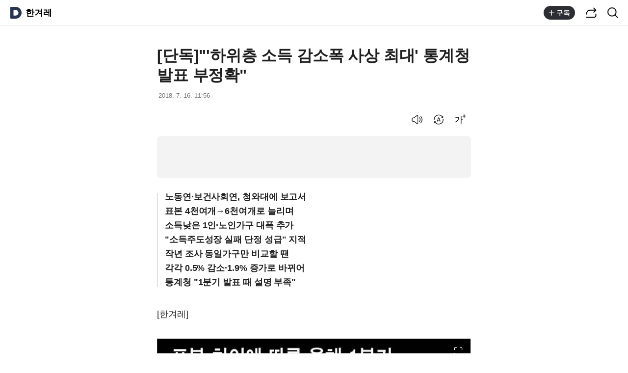

--- FILE ---
content_type: text/html;charset=UTF-8
request_url: https://v.daum.net/v/20180716115605437?f=m
body_size: 28912
content:
<!doctype html>
<html class="os_mac mobile"> 
 <head data-cloud-area="head"> 
  <meta charset="utf-8"> 
  <meta http-equiv="X-UA-Compatible" content="IE=edge"> 
  <meta name="viewport" content="width=device-width,initial-scale=1,maximum-scale=1,user-scalable=no"> 
  <meta name="format-detection" content="telephone=no"> 
  <meta name="referrer" content="unsafe-url"> 
  <title>[단독]"'하위층 소득 감소폭 사상 최대' 통계청 발표 부정확"</title> 
  <link rel="shortcut icon" href="//t1.daumcdn.net/top/favicon/20241223/daum.ico"> 
  <meta property="mccp:docId" content="g8kgwuydAq"> 
  <meta property="og:site_name" content="Daum"> 
  <meta property="og:title" content="[단독]&quot;'하위층 소득 감소폭 사상 최대' 통계청 발표 부정확&quot;"> 
  <meta property="og:regDate" content="20180716115603"> 
  <meta property="og:type" content="article"> 
  <meta property="og:article:author" content="한겨레"> 
  <meta property="og:url" content="https://v.daum.net/v/20180716115605437"> 
  <meta property="og:image" content="https://img1.daumcdn.net/thumb/S1200x630/?fname=https://t1.daumcdn.net/news/201807/16/hani/20180716201606986eejm.jpg"> 
  <meta property="og:image:width" content="1200"> 
  <meta property="og:image:height" content="630"> 
  <meta property="og:description" content="[한겨레]  올해 1분기에 소득 하위 20% 가구의 소득이 한해 전보다 8%나 줄었다는 통계청 가계동향조사 결과가 부정확하다는 지적이 담긴 국책연구기관의 보고서가 청와대에 제출됐다. 지난 5월 말 통계청 발표 이후 쏟아진 ‘문재인 정부의 최저임금 인상과 소득주도 성장 정책이 실패했다’는 비판이 성급했다는 지적이 나온다. 16일 국책연구기관인 한국노동연구원과"> 
  <meta property="al:android:url" content="daumapps://web?url=https%3A%2F%2Fv.daum.net/v/20180716115605437"> 
  <meta property="al:android:package" content="net.daum.android.daum"> 
  <meta property="al:android:app_name" content="다음앱"> 
  <meta property="al:ios:url" content="daumapps://web?url=https%3A%2F%2Fv.daum.net/v/20180716115605437"> 
  <meta property="al:ios:app_store_id" content="365494029"> 
  <meta property="al:ios:app_name" content="다음앱"> 
  <meta property="twitter:card" content="summary_large_image"> 
  <meta property="twitter:app:url:googleplay" content="daumapps://web?url=https%3A%2F%2Fv.daum.net/v/20180716115605437"> 
  <meta property="twitter:app:id:googleplay" content="net.daum.android.daum"> 
  <meta property="twitter:app:name:googleplay" content="다음앱"> 
  <meta property="twitter:app:country" content="KR"> 
  <meta property="twitter:app:url:iphone" content="daumapps://web?url=https%3A%2F%2Fv.daum.net/v/20180716115605437"> 
  <meta property="twitter:app:id:iphone" content="365494029"> 
  <meta property="twitter:app:name:iphone" content="다음앱"> 
  <meta property="twitter:app:url:ipad" content="daumapps://web?url=https%3A%2F%2Fv.daum.net/v/20180716115605437"> 
  <meta property="twitter:app:id:ipad" content="365494029"> 
  <meta property="twitter:app:name:ipad" content="다음앱">  
 </head> 
 <body> 
  <link rel="preload" href="https://t1.daumcdn.net/harmony_static/font/SF-UI-Display-Regular.woff" as="font" type="font/woff" crossorigin> 
  <link rel="preload" href="https://t1.daumcdn.net/harmony_static/font/SF-UI-Display-Medium.woff" as="font" type="font/woff" crossorigin> 
  <link rel="preload" href="https://t1.daumcdn.net/harmony_static/font/SF-UI-Display-Bold.woff" as="font" type="font/woff" crossorigin> 
  <link rel="stylesheet" type="text/css" href="//t1.daumcdn.net/harmony_static/cloud/2025/08/20/common.613bd392997748329792.css">  
  <link rel="stylesheet" type="text/css" href="//t1.daumcdn.net/harmony_static/cloud/page/cf0b260d9d9f71515796b83af630753302fba651.css" class="build-css">  
  <link rel="preconnect" href="https://hades-cerberus.v.daum.net"> 
  <link rel="preconnect" href="https://hades-proxy.v.daum.net">      
  <div id="media_wrap" class="container-doc wrap_view" data-tiara-layer="m_news"> 
   <header id="kakaoHead" class="doc-header" data-cloud-area="header"> 
    <div class="head_top" data-tiara-layer="news_header_gnb" data-cloud="newsview_gnb"> 
     <h1 class="doc-title"> <a href="//m.daum.net" id="daumLogo" class="link_daum" data-tiara="로고" data-tiara-action-name="GNB다음로고_클릭"> 
       <svg width="24" height="24" viewbox="0 0 24 24" fill="none" xmlns="http://www.w3.org/2000/svg"> <g clip-path="url(#clip0_46_14927)"> 
         <path d="M12 6.36C15.1152 6.36 17.6352 9.072 17.5152 12.2136C17.4024 15.2016 14.8536 17.64 11.8632 17.64H7.91756C7.65356 17.64 7.43756 17.424 7.43756 17.16V6.84C7.43756 6.576 7.65356 6.36 7.91756 6.36H11.9976M12 0H2.39996C1.60556 0 0.959961 0.6456 0.959961 1.44V22.56C0.959961 23.3544 1.60556 24 2.39996 24H12C18.6264 24 24 18.6264 24 12C24 5.3736 18.6264 0 12 0Z"></path> 
        </g> <defs> 
         <clippath id="clip0_46_14927"> 
          <rect width="24" height="24" fill="white"></rect> 
         </clippath> 
        </defs> 
       </svg> </a> <a href="https://v.daum.net/channel/17/home" id="kakaoServiceLogo" data-tiara="언론사명" data-tiara-action-name="GNB언론사명_클릭">한겨레</a> </h1> 
    </div> 
   </header> 
   <hr class="hide"> 
   <main id="kakaoContent" class="doc-main"> 
    <h2 class="screen_out">경제</h2> 
    <article id="mArticle" class="box_view"> 
     <div data-cloud-area="article"> 
      <div class="head_view" data-tiara-layer="article_head" data-cloud="newsview_article_head"> 
       <h3 class="tit_view" data-translation="true">[단독]"'하위층 소득 감소폭 사상 최대' 통계청 발표 부정확"</h3> 
       <div class="info_view"> <span class="txt_info"><span class="num_date">2018. 7. 16. 11:56</span></span> 
       </div>  
       <div class="util_wrap">  
        <div class="util_view"> 
         <div class="item_util" data-tiara-action-name="헤드음성_클릭"> <button type="button" class="btn_util btn_tts" data-tiara="음성버튼"> <span class="ico_view">음성으로 듣기</span> </button> 
          <div class="dimmed_layer3" style="display: none;"></div>  
          <div id="ttsViewLayer" class="view_layer"> 
           <div class="inner_view_layer inner_tts_layer"> 
            <div class="layer_head"> <strong class="tit_layer">음성재생 설정</strong> <span class="info_layer">이동 통신망에서 음성 재생 시 데이터 요금이 발생할 수 있습니다. 글자 수 10,000자 초과 시 일부만 음성으로 제공합니다.</span> 
            </div> 
            <div class="layer_body"> <strong class="tit_tts">성별</strong> 
             <ul class="list_tts"> 
              <li> <input type="radio" id="inpMale" name="inpGender" class="inp_tts" value="Male"> <label class="lab_tts" for="inpMale"> <span class="ico_view"></span>남성 </label> </li> 
              <li> <input type="radio" id="inpFemale" name="inpGender" class="inp_tts" value="Female"> <label class="lab_tts" for="inpFemale"> <span class="ico_view"></span>여성 </label> </li> 
             </ul> <strong class="tit_tts">말하기 속도</strong> 
             <ul class="list_tts"> 
              <li> <input type="radio" id="inpSlow" name="inpSpeed" class="inp_tts" value="slow"> <label class="lab_tts" for="inpSlow"> <span class="ico_view"></span>느림 </label> </li> 
              <li> <input type="radio" id="inpNormal" name="inpSpeed" class="inp_tts" value="normal"> <label class="lab_tts" for="inpNormal"> <span class="ico_view"></span>보통 </label> </li> 
              <li> <input type="radio" id="inpFast" name="inpSpeed" class="inp_tts" value="fast"> <label class="lab_tts" for="inpFast"> <span class="ico_view"></span>빠름 </label> </li> 
             </ul> 
             <div class="group_btn"> <button type="button" class="btn_play" data-tiara="음성_재생하기">음성 재생하기</button> 
             </div> 
            </div> 
            <div class="layer_foot"> <a href="#none" class="link_close" data-tiara="음성_재생중지"> <span class="ico_view">닫기</span> </a> 
            </div> 
           </div> 
          </div> <button type="button" class="btn_soundplay" data-tiara="음성_재생중지">  <span class="ico_sound"></span>음성 재생 <span class="ico_view ico_close">중지</span> </button> 
          <audio style="display:none" preload="none" id="ttsPlayer"></audio>  
         </div>  
         <div class="item_util" data-tiara-action-name="헤드번역_클릭"> <button id="btnTranslate" type="button" class="btn_util btn_translate" data-tiara="번역설정"> <span class="ico_view">번역 설정</span> </button> 
          <div class="dimmed_layer3"></div> 
          <div id="layerTranslate" class="view_layer"> 
           <div class="inner_view_layer inner_translate_layer"> 
            <div class="layer_head"> <strong class="tit_layer">번역</strong> <span class="info_translate ico_view">Translated by <a href="https://kakao.ai/" class="link_kakaoi">kaka i</a></span> 
            </div> 
            <div class="layer_body"> 
             <ul class="list_lang"> 
              <li> <input type="radio" id="inpKr" name="inpLang" class="inp_lang" value="kr" data-tiara="한국어" checked> <label class="lab_lang" for="inpKr"> <span class="ico_view"></span> <strong class="tit_lang">한국어</strong> </label> </li> 
              <li> <input type="radio" id="inpEn" name="inpLang" class="inp_lang" value="en" data-tiara="영어"> <label class="lab_lang" for="inpEn"> <span class="ico_view"></span> <strong class="tit_lang">English</strong> <span class="txt_lang">영어</span> </label> </li> 
              <li> <input type="radio" id="inpJp" name="inpLang" class="inp_lang" value="jp" data-tiara="일본어"> <label class="lab_lang" for="inpJp"> <span class="ico_view"></span> <strong class="tit_lang">日本語</strong> <span class="txt_lang">일본어</span> </label> </li> 
              <li> <input type="radio" id="inpNl" name="inpLang" class="inp_lang" value="nl" data-tiara="네델란드어"> <label class="lab_lang" for="inpNl"> <span class="ico_view"></span> <strong class="tit_lang">Nederlands</strong> <span class="txt_lang">네델란드어</span> </label> </li> 
              <li> <input type="radio" id="inpCn" name="inpLang" class="inp_lang" value="cn" data-tiara="중국어"> <label class="lab_lang" for="inpCn"> <span class="ico_view"></span> <strong class="tit_lang">简体中文</strong> <span class="txt_lang">중국어</span> </label> </li> 
              <li> <input type="radio" id="inpRu" name="inpLang" class="inp_lang" value="ru" data-tiara="러시아어"> <label class="lab_lang" for="inpRu"> <span class="ico_view"></span> <strong class="tit_lang">Русский</strong> <span class="txt_lang">러시아어</span> </label> </li> 
              <li> <input type="radio" id="inpDe" name="inpLang" class="inp_lang" value="de" data-tiara="독일어"> <label class="lab_lang" for="inpDe"> <span class="ico_view"></span> <strong class="tit_lang">Deutsch</strong> <span class="txt_lang">독일어</span> </label> </li> 
              <li> <input type="radio" id="inpBn" name="inpLang" class="inp_lang" value="bn" data-tiara="벵골어"> <label class="lab_lang" for="inpBn"> <span class="ico_view"></span> <strong class="tit_lang">বাঙ্গোল ভাষা</strong> <span class="txt_lang">벵골어</span> </label> </li> 
              <li> <input type="radio" id="inpMs" name="inpLang" class="inp_lang" value="ms" data-tiara="말레이시아어"> <label class="lab_lang" for="inpMs"> <span class="ico_view"></span> <strong class="tit_lang">Malaysia</strong> <span class="txt_lang">말레이시아어</span> </label> </li> 
              <li> <input type="radio" id="inpEs" name="inpLang" class="inp_lang" value="es" data-tiara="스페인어"> <label class="lab_lang" for="inpEs"> <span class="ico_view"></span> <strong class="tit_lang">Español</strong> <span class="txt_lang">스페인어</span> </label> </li> 
              <li> <input type="radio" id="inpVi" name="inpLang" class="inp_lang" value="vi" data-tiara="베트남어"> <label class="lab_lang" for="inpVi"> <span class="ico_view"></span> <strong class="tit_lang">tiếng Việt</strong> <span class="txt_lang">베트남어</span> </label> </li> 
              <li> <input type="radio" id="inpIt" name="inpLang" class="inp_lang" value="it" data-tiara="이탈리아어"> <label class="lab_lang" for="inpIt"> <span class="ico_view"></span> <strong class="tit_lang">Italiano</strong> <span class="txt_lang">이탈리아어</span> </label> </li> 
              <li> <input type="radio" id="inpAr" name="inpLang" class="inp_lang" value="ar" data-tiara="아랍어"> <label class="lab_lang" for="inpAr"> <span class="ico_view"></span> <strong class="tit_lang">اللغة العربية</strong> <span class="txt_lang">아랍어</span> </label> </li> 
              <li> <input type="radio" id="inpTh" name="inpLang" class="inp_lang" value="th" data-tiara="태국어"> <label class="lab_lang" for="inpTh"> <span class="ico_view"></span> <strong class="tit_lang">ภาษาไทย</strong> <span class="txt_lang">태국어</span> </label> </li> 
              <li> <input type="radio" id="inpId" name="inpLang" class="inp_lang" value="id" data-tiara="인도네시아어"> <label class="lab_lang" for="inpId"> <span class="ico_view"></span> <strong class="tit_lang">bahasa Indonesia</strong> <span class="txt_lang">인도네시아어</span> </label> </li> 
              <li> <input type="radio" id="inpPt" name="inpLang" class="inp_lang" value="pt" data-tiara="포르투갈어"> <label class="lab_lang" for="inpPt"> <span class="ico_view"></span> <strong class="tit_lang">Português</strong> <span class="txt_lang">포루투갈어</span> </label> </li> 
              <li> <input type="radio" id="inpTr" name="inpLang" class="inp_lang" value="tr" data-tiara="튀르키에어"> <label class="lab_lang" for="inpTr"> <span class="ico_view"></span> <strong class="tit_lang">Türkçe</strong> <span class="txt_lang">튀르키에어</span> </label> </li> 
              <li> <input type="radio" id="inpHi" name="inpLang" class="inp_lang" value="hi" data-tiara="힌디어"> <label class="lab_lang" for="inpHi"> <span class="ico_view"></span> <strong class="tit_lang">हिंदी</strong> <span class="txt_lang">힌디어</span> </label> </li> 
              <li> <input type="radio" id="inpFr" name="inpLang" class="inp_lang" value="fr" data-tiara="프랑스어"> <label class="lab_lang" for="inpFr"> <span class="ico_view"></span> <strong class="tit_lang">Français</strong> <span class="txt_lang">프랑스어</span> </label> </li> 
             </ul> 
             <div class="group_btn"> <button type="button" class="btn_play" data-tiara="번역하기">번역 하기</button> 
             </div> 
            </div> 
            <div class="layer_foot"> <a id="btnTranslateClose" href="#none" class="link_close" data-tiara="번역닫기"> <span class="ico_view">닫기</span> </a> 
            </div> 
           </div> 
          </div> 
          <div id="layerTranslating" class="view_layer view_layer_loading"> 
           <div class="inner_loading_layer"> <span class="ico_view ico_loading"></span> <strong class="tit_translate">번역중</strong> <span class="ico_view txt_translate">Now in translation</span> 
           </div> 
          </div> 
         </div>   
         <div class="item_util" data-tiara-action-name="헤드글씨크기_클릭"> <button type="button" class="btn_util btn_font" data-tiara="글씨크기_조절하기"> <span class="ico_view">글씨크기 조절하기</span> </button> 
          <div class="dimmed_layer3"></div> 
          <div class="view_layer"> 
           <div class="inner_view_layer inner_fs_layer"> 
            <div class="layer_head"> <strong class="tit_layer">글자크기 설정</strong> <span class="info_layer">파란원을 좌우로 움직이시면 글자크기가 변경됩니다.</span> 
            </div> 
            <div class="layer_body"> 
             <div class="set_fs"> <span class="txt_fs txt_small" aria-hidden="true">가</span> 
              <ul class="list_fs">  
               <li> <input type="radio" id="inpFont1" name="inpFont" class="inp_fs" value="18" checked> <label class="lab_fs" for="inpFont1">매우 작은 폰트</label> </li> 
               <li> <input type="radio" id="inpFont2" name="inpFont" class="inp_fs" value="19"> <label class="lab_fs" for="inpFont2">작은 폰트</label> </li> 
               <li> <input type="radio" id="inpFont3" name="inpFont" class="inp_fs" value="20"> <label class="lab_fs" for="inpFont3">보통 폰트</label> </li> 
               <li> <input type="radio" id="inpFont4" name="inpFont" class="inp_fs" value="21"> <label class="lab_fs" for="inpFont4">큰 폰트</label> </li> 
               <li> <input type="radio" id="inpFont5" name="inpFont" class="inp_fs" value="22"> <label class="lab_fs" for="inpFont5">매우 큰 폰트</label> </li> 
              </ul> <span class="txt_fs txt_big" aria-hidden="true">가</span> 
             </div> 
             <div class="set_view fs_type1"> 
              <p>이 글자크기로 변경됩니다.</p> 
              <p>(예시) 가장 빠른 뉴스가 있고 다양한 정보, 쌍방향 소통이 숨쉬는 다음뉴스를 만나보세요. 다음뉴스는 국내외 주요이슈와 실시간 속보, 문화생활 및 다양한 분야의 뉴스를 입체적으로 전달하고 있습니다.</p> 
             </div> 
            </div> 
            <div class="layer_foot"> <a href="#none" class="link_close" data-tiara="글씨크기_닫기"> <span class="ico_view">닫기</span> </a> 
            </div> 
           </div> 
          </div> 
         </div> 
        </div>  
       </div>  
      </div>     
      <div class="top_ad" style="max-height: 86px" data-cloud="top_biz_board_ad_v4"> 
       <ins style="display: block; background-color: #F3F3F3; margin: 0px auto; text-decoration: none; position: relative; overflow: hidden; min-height: 70px; height: calc((100vw - 40px) / 4);" class="kakao_ad_area" data-ad-width="100%" data-ad-height="86" data-ad-unit="DAN-fXGthnQXmT8bskWu" data-ad-preload="Y" data-ad-param-channel="harmony" data-ad-param-cp="17_mo_media_news" data-ad-onfail="removeAdElement"></ins> 
      </div> 
      <div class="news_view fs_type1" data-cloud="article_body">      
       <div id="layerTranslateNotice" style="display:none;"></div>  <strong class="summary_view" data-translation="true">노동연·보건사회연, 청와대에 보고서<br> 표본 4천여개→6천여개로 늘리며<br> 소득낮은 1인·노인가구 대폭 추가<br> "소득주도성장 실패 단정 성급" 지적<br> 작년 조사 동일가구만 비교할 땐<br> 각각 0.5% 감소·1.9% 증가로 바뀌어<br> 통계청 "1분기 발표 때 설명 부족"</strong> 
       <div class="article_view" data-translation-body="true" data-tiara-layer="article_body" data-tiara-action-name="본문이미지확대_클릭"> 
        <section dmcf-sid="glPQjfP6pp">
         <p dmcf-pid="gQGTHfs5Zl" dmcf-ptype="general">[한겨레] </p>
         <figure class="figure_frm origin_fig" dmcf-pid="gtxSjpgsxo" dmcf-ptype="figure">
          <p class="link_figure"><img alt="※ 그래프를 누르면 확대됩니다" class="thumb_g_article" data-org-src="https://t1.daumcdn.net/news/201807/16/hani/20180716201606986eejm.jpg" data-org-width="741" dmcf-mid="gRfs10ejqs" dmcf-mtype="image" height="auto" src="https://img1.daumcdn.net/thumb/R658x0.q70/?fname=https://t1.daumcdn.net/news/201807/16/hani/20180716201606986eejm.jpg" width="658"></p>
          <figcaption class="txt_caption default_figure">
           ※ 그래프를 누르면 확대됩니다
          </figcaption>
         </figure>
         <p dmcf-pid="gTyRRA834J" dmcf-ptype="general"> 올해 1분기에 소득 하위 20% 가구의 소득이 한해 전보다 8%나 줄었다는 통계청 가계동향조사 결과가 부정확하다는 지적이 담긴 국책연구기관의 보고서가 청와대에 제출됐다. 지난 5월 말 통계청 발표 이후 쏟아진 ‘문재인 정부의 최저임금 인상과 소득주도 성장 정책이 실패했다’는 비판이 성급했다는 지적이 나온다.</p>
         <p dmcf-pid="g77Wn6iWv8" dmcf-ptype="general">16일 국책연구기관인 한국노동연구원과 한국보건사회연구원이 공동으로 이달 초 청와대에 제출한 ‘2018년 1분기 가계동향조사 검토’ 보고서를 보면, 통계청이 올해 1분기에 조사한 표본 가구는 모두 6610개(응답 기준)인데, 이 가운데 2703개(40.8%)는 지난해 조사 때와 동일하고, 나머지 3907개(59.2%)는 새로 추가됐다. 통계청의 표본 교체는 지속적으로 이뤄져 왔지만, 올해는 교체 폭이 이례적으로 컸고 새로 추가된 표본에 소득이 낮은 가구가 상대적으로 많이 포함됐다.</p>
         <p dmcf-pid="gH3Kip9pAD" dmcf-ptype="general">보고서는 “최하위 소득 10%에서 추가 표본의 비중은 71.8%로, 다른 소득 분위의 추가 표본 비중(50%대)보다 훨씬 높다”며 “이는 추가 표본에 소득이 매우 낮은 1분위 가구가 많이 포함됐기 때문”이라고 분석했다. 이로 인해 전체 가구의 소득증가율이 실제보다 낮은 것처럼 보이고, 특히 최하위 소득은 대폭 줄어든 것처럼 보이는 일종의 ‘착시현상’이 나타났다는 것이다.</p>
         <p dmcf-pid="g9Ojg63zws" dmcf-ptype="general">이어 보고서는 “통계청 조사 표본에 근거하면 전체 가구의 평균 소득(명목 기준·1인 가구 포함)이 전년 동기 대비 2% 증가에 그치지만, 지난해 조사 때와 동일한 가구들만 비교하면 증가율이 4배 가까운 7.8%에 달한다”고 밝혔다. 또 “통계청 조사 표본에 근거하면, 소득이 적은 하위 10%와 하위 10~20% 가구의 소득은 전년 동기 대비 각각 16.1%, 13.2%나 크게 감소했지만, 지난해 조사 때와 동일한 가구만 놓고 비교한 결과에서는 하위 10%는 0.5% 감소에 그치고, 하위 10~20% 소득은 오히려 1.9% 증가했다”고 지적했다.</p>
         <p dmcf-pid="gAZxedJTt1" dmcf-ptype="general">이런 차이는 문재인 정부의 최저임금 인상 및 소득주도 성장에 대한 평가와 향후 정책 방향에 큰 영향을 미친다는 점에서 주목된다. 통계청은 5월 말 당시 소득 하위 20% 가구(2인 이상 가구 기준)의 소득이 1년 전보다 8% 줄어든 올해 1분기 가계동향조사 결과를 발표했다. 2003년 통계 작성 이후 가장 큰 감소 폭인데다, 상위 20% 가구와의 격차를 보여주는 5분위 배율도 역대 최고치인 5.9배로 벌어졌다는 분석이 뒤따랐다. 이와 관련해 노동연구원은 “통계청 조사 결과를 재검토하면, 평균 가구 소득 증가율이 많이 높아지고, 최하위 소득집단의 소득이 많이 감소하지 않은 것으로 나타난다”며 “분배가 악화한 것은 고소득 가구의 소득 증가 폭이 더 컸기 때문”이라고 분석했다. 또 “보수 진영에서 강조하는 최저임금 인상으로 일자리를 잃었다거나 자영업자의 소득이 감소했다는 주장은 근거가 희박하다”며 “소득주도 성장 정책에도 불구하고 가구 소득이 예년보다 많이 증가하지 않았다는 비판의 근거도 사라진다”고 밝혔다.</p>
         <p dmcf-pid="gx1vQxOtiC" dmcf-ptype="general">통계청의 1분기 가계동향조사 결과 발표 이후, 청와대는 최저임금 인상 및 소득주도 성장 정책이 실패했다는 거센 비판에 시달렸고, 급기야 정책 책임자인 홍장표 경제수석이 경질되는 홍역을 치렀던 터라 이 보고서에 대한 후속 조처를 놓고 고심 중이다. 또 기획재정부는 통계청을 상대로 경위 파악에 나섰다. 통계청 고위 관계자는 “표본 차이로 2017년과 2018년을 시계열로 연결해 직접 비교하는 것은 무리한 점이 있는데, 발표 당시 이런 점을 충분히 설명하지 못한 부주의가 있었다고 청와대와 기재부에 보고했다”고 밝혔다. 한신대 전병유 교수(경제학)는 “소득주도 성장 정책이 실패했다는 일부의 비판이 너무 성급했다는 점이 확인된 셈”이라며 “통계청 조사 분석에 대한 정확한 경위 파악과 정책적 의미에 대한 분석이 다시 이뤄져야 한다”고 지적했다.</p>
         <p dmcf-pid="gAkRUELYkP" dmcf-ptype="general">통계청이 조사 표본을 대폭 바꾼 것은 정권 교체기에 조사의 존폐를 놓고 정부 방침이 바뀐 점이 영향을 끼쳤다는 시각이 많다. 통계청은 2016년 가계동향조사를 폐지하기로 방침을 정한 뒤, 2017년 조사에선 표본 수를 기존 7천여개에서 4천여개로 대폭 줄였다. 하지만 문재인 정부 출범 뒤 조사를 계속하기로 방침이 바뀌면서 표본 수를 4천여개에서 다시 6천여개로 대폭 늘렸다. 다만 통계청은 “2018년 표본에 1인 가구 및 고령가구주 비중이 급격히 증가해 지표 신뢰성에 대한 의심이 나와, 소득분위별로 유지표본과 신규표본의 평균 비율만큼 반영되는 경우 등을 다시 계산해봤다. 모든 경우에서 올해 1분기 소득부문 조사 결과와 수준 차이는 있으나 전반적인 추세는 유사한 것으로 나타났다”고 해명했다. 통계청은 다음달 23일 2분기 가계동향조사 결과 발표 때는 이런 유의점을 충분히 설명하겠다고 밝혔다.</p>
         <p dmcf-pid="g48TbqZtQr" dmcf-ptype="general">곽정수 선임기자 jskwak@hani.co.kr</p>
         <p dmcf-pid="gKoZZjk5RD" dmcf-ptype="general">▶ 한겨레 절친이 되어 주세요! <span>[오늘의 추천 뉴스]</span><br><span>[▶ 블록체인 미디어 : 코인데스크]</span><span>[신문구독]</span><br>[ⓒ한겨레신문 : 무단전재 및 재배포 금지]</p>
        </section> 
       </div> 
       <p class="txt_copy" data-translation="true">Copyright © 한겨레신문사 All Rights Reserved. 무단 전재, 재배포, AI 학습 및 활용 금지</p> 
      </div>   
      <div class="emotion_wrap" style="display: none;" data-cloud="emotion_evalutaion_container"></div> 
     </div> 
    </article> 
    <aside class="main-etc" data-cloud-area="aside"> 
     <div class="box_cluster box_mediachannel" data-cloud="newsview_related_news"> 
      <div class="box_tit"> 
       <h3 class="tit_box">한겨레에서 직접 확인하세요.</h3> 
       <p class="txt_box">해당 언론사로 이동합니다.</p> 
      </div> 
      <ul class="list_mediachannel" data-tiara-ordnum-layer data-tiara-layer="media_related_news" data-tiara-action-name="본문아웃링크_클릭" data-tiara-action-kind="ClickContent"> 
       <li> <a href="http://www.hani.co.kr/arti/society/area/853549.html?_ns=t0" class="link_txt" target="_blank" data-type="related" data-tiara="리스트">관광지의 비명..여수 밤바다도 한국 나폴리도 '교통지옥'</a> </li> 
       <li> <a href="http://www.hani.co.kr/arti/society/society_general/853480.html?_ns=t0" class="link_txt" target="_blank" data-type="related" data-tiara="리스트">사학비리 '75억 횡령' 재판받는 홍문종, 교육위 배정 논란</a> </li> 
       <li> <a href="http://www.hani.co.kr/arti/society/society_general/853566.html?_ns=t0" class="link_txt" target="_blank" data-type="related" data-tiara="리스트">[단독] 양승태 행정처, 상고법원 국회로비에 대법관까지 동원 추진</a> </li> 
      </ul> 
     </div> 
     <div class="box_cluster box_ad" data-cloud="dynamic_article_bottom_ad"> 
      <ins style="display: block; width: 100%; height: inherit; max-height: 284px; min-height: inherit; margin: 0px auto; text-decoration: none;" class="kakao_ad_area" data-ad-unit="DAN-pkJ62VNZpk1odxaD" data-ad-width="100%" data-ad-height="100" data-ad-param-channel="harmony" data-ad-param-cp="17_mo_media_news" data-ad-onfail="removeParentElement" data-ad-use-prefers-color-scheme="Y" data-ad-onload="sendAbBucketLog" data-ab-bucket="article_bottom_ad" data-ab-bucket-type="adfit"></ins> 
     </div> 
     <div id="news_related_query_comp" class="box_cluster box_search_keyword" data-tiara-action-kind="ClickContent" data-tiara-action-name="검색어_클릭" data-tiara-layer="search_keyword" data-cloud="news_related_query"></div>  
     <div class="box_cluster ttalk_view" style="display: none;" data-cloud="timetalk_container"></div> 
     <div class="box_cluster box_news_recomm" data-cloud="newsview_realtime_news"> 
      <div class="box_tit"> 
       <h3 class="tit_box">이 시각 추천뉴스</h3> 
      </div> 
      <ul class="list_column" data-tiara-ordnum-layer data-tiara-layer="toros_recommend_one_column" data-tiara-action-name="하단추천리스트_클릭" data-tiara-action-kind="ClickContent"> 
       <li class="item_toros"></li> 
       <li class="item_toros"></li> 
       <li class="item_ad"></li> 
       <li class="item_toros"></li> 
       <li class="item_toros"></li> 
       <li class="item_nachu"></li> 
       <li class="item_nachu"></li> 
       <li class="item_nachu"></li> 
       <li class="item_toros"></li> 
       <li class="item_nachu"></li> 
       <li class="item_ad"></li> 
       <li class="item_nachu"></li> 
       <li class="item_toros"></li> 
       <li class="item_nachu"></li> 
       <li class="item_nachu"></li> 
       <li class="item_toros"></li> 
       <li class="item_nachu"></li> 
       <li class="item_toros"></li> 
       <li class="item_toros"></li> 
       <li class="item_nachu"></li> 
       <li class="item_toros"></li> 
      </ul> 
     </div> 
     <div class="box_cluster box_live" style="display: none;" data-tiara-action-kind="ClickContent" data-tiara-action-name="하단라이브_클릭" data-tiara-layer="media_live" data-cloud="newsview_live_slot"></div>  
     <div id="bestShortsSlot" data-cloud="newsview_best_shorts_slot"></div>  
     <div id="special_series_list" class="box_cluster box_news_pick" data-cloud="newsview_special_series"></div>  
     <div id="rankingNewsContainer" class="box_cluster box_news_rank" style="display: none;" data-cloud="newsview_ranking_news"> 
      <div>  
      </div> 
     </div> 
     <div id="recommand_cp_list" class="box_cluster box_subscript" data-tiara-layer="other_media" data-cloud="newsview_recommand_cp_list"></div>  
     <div class="box_cluster box_shortcut" data-tiara-action-kind="ClickContent" data-tiara-action-name="서비스바로가기_클릭" data-tiara-layer="service_directlink" data-cloud="service_direct_link_v2"> 
      <div class="box_tit"> 
       <h3 class="tit_box">서비스 바로가기</h3> 
      </div> 
      <ul id="serviceDirect" class="tab_shortcut" role="tablist"> 
       <li role="presentation" aria-selected="false"><a class="link_tab" role="tab" data-tiara="뉴스">뉴스<span class="screen_out">선택됨</span></a></li> 
       <li role="presentation" aria-selected="false"><a class="link_tab" role="tab" data-tiara="연예">연예</a></li> 
       <li role="presentation" aria-selected="false"><a class="link_tab" role="tab" data-tiara="스포츠">스포츠</a></li> 
      </ul> 
      <div> 
       <div class="tabcont_service" style="display: none"> <strong class="screen_out">뉴스</strong> 
        <ul class="list_linkservice" data-tiara="뉴스"> 
         <li><a href="//news.daum.net/home" class="link_linkservice">뉴스 홈</a></li> 
         <li><a href="//news.daum.net/climate" class="link_linkservice">기후/환경</a></li> 
         <li><a href="//news.daum.net/society" class="link_linkservice">사회</a></li> 
         <li><a href="//news.daum.net/economy" class="link_linkservice">경제</a></li> 
         <li><a href="//news.daum.net/politics" class="link_linkservice">정치</a></li> 
         <li><a href="//news.daum.net/world" class="link_linkservice">국제</a></li> 
         <li><a href="//news.daum.net/culture" class="link_linkservice">문화</a></li> 
         <li><a href="//news.daum.net/tech" class="link_linkservice">IT/과학</a></li> 
         <li><a href="//news.daum.net/people" class="link_linkservice">인물</a></li> 
         <li><a href="//news.daum.net/understanding" class="link_linkservice">지식/칼럼</a></li> 
         <li><a href="//news.daum.net/series" class="link_linkservice">연재</a></li> 
         <li><a href="//focus.daum.net/daum/m/algorithm" class="link_linkservice">배열설명서</a></li> 
        </ul> 
       </div> 
       <div class="tabcont_service" style="display: none"> <strong class="screen_out">연예</strong> 
        <ul class="list_linkservice" data-tiara="연예"> 
         <li><a href="//entertain.daum.net" class="link_linkservice">연예 홈</a></li> 
         <li><a href="//entertain.daum.net/news" class="link_linkservice">최신뉴스</a></li> 
         <li><a href="//entertain.daum.net/tv" class="link_linkservice">TV</a></li> 
         <li><a href="//entertain.daum.net/photo" class="link_linkservice">포토</a></li> 
         <li><a href="//entertain.daum.net/ranking/popular" class="link_linkservice">많이 본 뉴스</a></li> 
         <li><a href="//entertain.daum.net/ranking/keyword" class="link_linkservice">TOP 키워드</a></li> 
         <li><a href="//entertain.daum.net/news/series" class="link_linkservice">연재</a></li> 
         <li><a href="//entertain.daum.net/poll" class="link_linkservice">투표</a></li> 
         <li><a href="//entertain.daum.net/news/movie" class="link_linkservice">영화</a></li> 
        </ul> 
       </div> 
       <div class="tabcont_service" style="display: none"> <strong class="screen_out">스포츠</strong> 
        <ul class="list_linkservice" data-tiara="스포츠"> 
         <li><a href="//sports.daum.net/" class="link_linkservice">스포츠 홈</a></li> 
         <li><a href="//sports.daum.net/soccer/" class="link_linkservice">축구</a></li> 
         <li><a href="//sports.daum.net/worldsoccer/" class="link_linkservice">해외축구</a></li> 
         <li><a href="//sports.daum.net/baseball/" class="link_linkservice">야구</a></li> 
         <li><a href="//sports.daum.net/worldbaseball/" class="link_linkservice">해외야구</a></li> 
         <li><a href="//sports.daum.net/golf/" class="link_linkservice">골프</a></li> 
         <li><a href="//sports.daum.net/basketball/" class="link_linkservice">농구</a></li> 
         <li><a href="//sports.daum.net/volleyball/" class="link_linkservice">배구</a></li> 
         <li><a href="//sports.daum.net/general/" class="link_linkservice">일반</a></li> 
         <li><a href="//sports.daum.net/esports/" class="link_linkservice">e-스포츠</a></li> 
         <li><a href="//sports.daum.net/cartoon/" class="link_linkservice">카툰</a></li> 
         <li><a href="//sports.daum.net/video/" class="link_linkservice">영상 홈</a></li> 
        </ul> 
       </div> 
      </div> 
     </div>   
     <div class="box_cluster box_ad" data-cloud="dynamic_bottom_image_ad"> 
      <ins style="display: block; width: 100%; height: inherit; max-height: 284px; min-height: inherit; margin: 0px auto; text-decoration: none;" class="kakao_ad_area" data-ad-unit="DAN-vje5g32aMxVwSmGZ" data-ad-width="100%" data-ad-height="100" data-ad-param-channel="harmony" data-ad-param-cp="17_mo_media_news" data-ad-onfail="removeParentElement" data-ad-use-prefers-color-scheme="Y" data-ad-onload="sendAbBucketLog" data-ab-bucket="" data-ab-bucket-type="adfit"></ins> 
     </div> 
    </aside> 
   </main> 
   <hr class="hide"> 
   <footer id="kakaoFoot" class="doc-footer" data-cloud-area="footer"> 
    <div data-tiara-action-name="푸터_클릭" data-tiara-layer="footer" data-cloud="footer"> 
     <ul class="list_foot"> 
      <li id="daumMinidaum"> <a href="#none" class="minidaum_logout">로그인</a> <img src="https://logins.daum.net/accounts/auth.gif" alt="" style="display:none"> </li> 
      <li><a class="btn_foot" href="/v/20180716115605437?f=p" data-tiara-layer="pcview_footer">PC화면</a></li> 
      <li><a class="btn_foot" href="https://on.daum.net/site.daum" data-tiara-layer="newsection_footer">전체보기</a></li> 
     </ul> 
     <div class="group_policy"> <a href="https://news.daum.net/edit" class="link_policy">다음뉴스 서비스안내</a> <a href="https://news.daum.net/newscenter24" class="link_policy">24시간 뉴스센터</a> <a href="https://brunch.co.kr/@daumnews" class="link_policy">공지사항</a> 
     </div> 
     <div class="group_policy"> <span class="info_policy">기사배열책임자 : 임광욱</span> <span class="info_policy">청소년보호책임자 : 이호원</span> 
     </div> <small class="copr_info"> <a class="link_daumcorp" href="https://career.axzcorp.com">ⓒ AXZ Corp.</a> </small> 
    </div>   
   </footer> 
  </div> 
  <div data-cloud-area="util">        
  </div> 
  <div id="root"></div>    
  <script src="https://t1.kakaocdn.net/kakao_js_sdk/v1/kakao.min.js"></script>
  <script src="//t1.daumcdn.net/harmony_static/cloud/2025/08/20/vendor.bfdd228a902e86c605c9.js"></script>
  <script src="//t1.daumcdn.net/harmony_static/cloud/2025/08/20/common.613bd392997748329792.js"></script>
  <script src="https://t1.daumcdn.net/kas/static/ba.min.js"></script>
  <script src="https://t1.daumcdn.net/kas/static/na.min.js"></script>
  <script src="//m1.daumcdn.net/svc/original/U03/cssjs/userAgent/userAgent-1.0.12.min.js"></script>
  <script>"use strict";function _slicedToArray(e,t){return _arrayWithHoles(e)||_iterableToArrayLimit(e,t)||_unsupportedIterableToArray(e,t)||_nonIterableRest()}function _nonIterableRest(){throw new TypeError("Invalid attempt to destructure non-iterable instance.\nIn order to be iterable, non-array objects must have a [Symbol.iterator]() method.")}function _unsupportedIterableToArray(e,t){if(e){if("string"==typeof e)return _arrayLikeToArray(e,t);var r=Object.prototype.toString.call(e).slice(8,-1);return"Object"===r&&e.constructor&&(r=e.constructor.name),"Map"===r||"Set"===r?Array.from(e):"Arguments"===r||/^(?:Ui|I)nt(?:8|16|32)(?:Clamped)?Array$/.test(r)?_arrayLikeToArray(e,t):void 0}}function _arrayLikeToArray(e,t){(null==t||t>e.length)&&(t=e.length);for(var r=0,n=new Array(t);r<t;r++)n[r]=e[r];return n}function _iterableToArrayLimit(e,t){if("undefined"!=typeof Symbol&&Symbol.iterator in Object(e)){var r=[],n=!0,a=!1,o=void 0;try{for(var c,i=e[Symbol.iterator]();!(n=(c=i.next()).done)&&(r.push(c.value),!t||r.length!==t);n=!0);}catch(e){a=!0,o=e}finally{try{n||null==i["return"]||i["return"]()}finally{if(a)throw o}}return r}}function _arrayWithHoles(e){if(Array.isArray(e))return e}function asyncGeneratorStep(e,t,r,n,a,o,c){try{var i=e[o](c),u=i.value}catch(e){return void r(e)}i.done?t(u):Promise.resolve(u).then(n,a)}function _asyncToGenerator(i){return function(){var e=this,c=arguments;return new Promise(function(t,r){var n=i.apply(e,c);function a(e){asyncGeneratorStep(n,t,r,a,o,"next",e)}function o(e){asyncGeneratorStep(n,t,r,a,o,"throw",e)}a(void 0)})}}!(function(){function u(e,t,r){return e=e,t=t,r=r,t="".concat(s,"/tenth-url/").concat(e,"?gender=").concat(r,"&speed=").concat(t),axios.get(t).then(function(e){return e.data.url||''}).catch(function(e){return console.error(e),''})}var e,n="VIEW_TTS",t="g8kgwuydAq",s='https://hades-proxy.v.daum.net/tts',i=(function(){var e=_asyncToGenerator(regeneratorRuntime.mark(function e(a,o,c){var i;return regeneratorRuntime.wrap(function(e){for(;1;)switch(e.prev=e.next){case 0:return e.next=2,u(a,o,c);case 2:if(i=e.sent)return e.abrupt("return",{ttsType:'saved',url:i});e.next=5;break;case 5:return t=a,r=o,n=c,i="".concat(s,"/realtime/").concat(t,"?gender=").concat(n,"&speed=").concat(r),e.abrupt("return",{ttsType:'realtime',url:i});case 7:case"end":return e.stop()}var t,r,n},e)}));return function(){return e.apply(this,arguments)}})(),l={slow_Male:'',normal_Male:'',fast_Male:'',slow_Female:'',normal_Female:'',fast_Female:''},r=(function(){var e=_Cookies.get(n),t={speed:'normal',gender:'Male'};if(!e)return t;var r=_slicedToArray(e.split('_'),2),e=r[0],r=r[1];return{speed:e&&'undefined'!==e?e:t.speed,gender:r&&'undefined'!==r?r:t.gender}})();e=r.speed,c=r.gender,(e=document.getElementById("inp".concat(e.charAt(0).toUpperCase()).concat(e.substring(1))))&&(e.checked="checked"),(c=document.getElementById("inp".concat(c)))&&(c.checked="checked");var a,o,d,c,y,p,f=document.getElementById('ttsViewLayer'),m=document.querySelector('.btn_tts');f&&m&&(a=m.parentElement.querySelector('.dimmed_layer3'),o=function(){var e;f.style.display='none',null==a||null!==(e=a.style)&&void 0!==e&&e.setProperty('display','none'),document.body.style.overflow='visible'},null!=a&&a.addEventListener('click',o),m.addEventListener('click',function(){var e;f.style.display='block',null==a||null!==(e=a.style)&&void 0!==e&&e.setProperty('display','block'),document.body.style.overflow='hidden'}),null!==(c=f.querySelector('.link_close'))&&void 0!==c&&c.addEventListener('click',function(e){e.preventDefault(),o()}),(d=document.getElementById('ttsPlayer'))&&(document.querySelectorAll('.inp_tts').forEach(function(e){return e.addEventListener('change',function(){var e=f.querySelector('input[name=inpSpeed]:checked'),t=f.querySelector('input[name=inpGender]:checked');e&&t&&(r.speed=e.value,r.gender=t.value,e=e.value,t=t.value,t="".concat(e,"_").concat(t),_Cookies.set(n,'',{domain:'.v.daum.net',expires:-1}),_Cookies.set(n,t,{domain:'.v.daum.net',expires:365}))})}),c=f.querySelector('.btn_play'),y=document.querySelector('.btn_soundplay'),c&&y&&(p=(function(){var e=_asyncToGenerator(regeneratorRuntime.mark(function e(t,r,n){var a,o,c;return regeneratorRuntime.wrap(function(e){for(;1;)switch(e.prev=e.next){case 0:if(a="".concat(r,"_").concat(n),l[a])return d.setAttribute('src',l[a]),e.abrupt("return");e.next=4;break;case 4:return e.next=6,i(t,r,n);case 6:c=e.sent,o=c.ttsType,c=c.url,'saved'===o&&(l[a]=c),d.setAttribute('src',c);case 11:case"end":return e.stop()}},e)}));return function(){return e.apply(this,arguments)}})(),c.addEventListener('click',_asyncToGenerator(regeneratorRuntime.mark(function e(){return regeneratorRuntime.wrap(function(e){for(;1;)switch(e.prev=e.next){case 0:return e.next=2,p(t,r.speed,r.gender);case 2:o(),m.disabled=!0,y.classList.add('play_on'),d.play();case 3:case"end":return e.stop()}},e)}))),y.addEventListener('click',function(){d.pause(),d.currentTime=0,y.classList.remove('play_on'),m.disabled=!1}),d.addEventListener('ended',function(){y.classList.remove('play_on'),m.disabled=!1}))))})();</script>
  <script>"use strict";!(function(){var t,n,s,l,a,i,e=document.getElementById('btnTranslate'),r=document.getElementById('btnTranslateClose'),o=document.getElementById('layerTranslate'),c=document.getElementById('layerTranslating'),u=document.getElementById('layerTranslateNotice');o&&c&&((t=o.querySelectorAll('input[name=inpLang]')).forEach(function(e){e.addEventListener('change',function(){t.forEach(function(e){return e.removeAttribute('checked')}),e.setAttribute('checked','')})}),n={en:'<span class="inner_status"><p class="txt_status">The copyright belongs to the original writer of the content, and there may be errors in machine translation results.</p></span>',cn:'<span class="inner_status"><p class="txt_status">版权归内容原作者所有。机器翻译结果可能存在错误。</p></span>',jp:'<span class="inner_status"><p class="txt_status">原文の著作権は原著著作者にあり、機械翻訳の結果にエラーが含まれることがあります。</p></span>',id:'<span class="inner_status"><p class="txt_status">Hak cipta milik penulis asli dari konten, dan mungkin ditemukan kesalahan dalam hasil terjemahan mesin.</p></span>',vi:'<span class="inner_status"><p class="txt_status">Bản quyền thuộc về tác giả gốc của nội dung và có thể có lỗi trong kết quả dịch bằng máy.</p></span>'},s=e.parentElement.querySelector('.dimmed_layer3'),l=function(){var e;o.style.display='none',c.style.display='none',null==s||null!==(e=s.style)&&void 0!==e&&e.setProperty('display','none'),document.body.style.overflow='visible'},null!=s&&s.addEventListener('click',l),a=function(e){setTimeout(function(){l(),u&&(e&&'kr'===e.targetLang?(u.classList.remove('status_view'),u.style.display='none',u.innerHTML=''):(u.classList.add('status_view'),u.style.display='block',u.innerHTML=n.hasOwnProperty(e.targetLang)?n[e.targetLang]:n['en']))},500)},i=function(){a()},null!=e&&e.addEventListener('click',function(){var e;o.style.display='block',null==s||null!==(e=s.style)&&void 0!==e&&e.setProperty('display','block'),document.body.style.overflow='hidden'}),null!==(e=o.querySelector('.btn_play'))&&void 0!==e&&e.addEventListener('click',function(){var e,t=null===(e=o.querySelector('input[name=inpLang]:checked'))||void 0===e?void 0:e.value;if(!t)return o.style.display='none',null==s||null!==(e=s.style)&&void 0!==e&&e.setProperty('display','none'),void(document.body.style.overflow='visible');o.style.display='none',c.style.display='block',HarmonyTranslator.translate('kr',t,a,i)}),null!=r&&r.addEventListener('click',function(e){e.preventDefault(),o.style.display='none',null==s||null!==(e=s.style)&&void 0!==e&&e.setProperty('display','none'),document.body.style.overflow='visible'}))})();</script>
  <script>"use strict";!(function(){var e,t,n,i=(t=!(e=['inpFont1','inpFont2','inpFont3','inpFont4','inpFont5']),n=[],function(e){var t,n,i,o,r=c();if(r){for(o in r){if(!(r[o].x<e)){if(r[o].x>e){n=r[o];break}i=r[o];break}t=r[o]}return(i||(t&&(!n||n.x-e>e-t.x)?t:n)).element}});function c(){return t&&n[0].x==n[0].element.getBoundingClientRect().x?n:(n=(function(e){var n=[];if(!e.some(function(e){var t=document.getElementById(e).getBoundingClientRect();return!(0<t.x)||(n.push({id:e,element:document.getElementById(e),x:t.x}),!1)}))return n.sort(function(e,t){return e.x<t.x?-1:e.x>t.x?1:0})})(e))?(t=!0,n):void 0}var o=document.querySelector('.btn_font');if(o){var r=o.parentElement.querySelector('.view_layer');if(r){var s,l=o.parentElement.querySelector('.dimmed_layer3'),a=function(){var e;r.style.display='none',null==l||null!==(e=l.style)&&void 0!==e&&e.setProperty('display','none'),document.body.style.overflow='visible'};null!=l&&l.addEventListener('click',a),o.addEventListener('click',function(){var e;r.style.display='block',null==l||null!==(e=l.style)&&void 0!==e&&e.setProperty('display','block'),document.body.style.overflow='hidden'}),null!==(o=r.querySelector('.link_close'))&&void 0!==o&&o.addEventListener('click',function(e){e.preventDefault(),a()}),null!==(o=r.querySelector('.list_fs'))&&void 0!==o&&o.addEventListener('touchmove',function(e){e=e.touches[0].clientX,e=i(e);e&&s!=e&&(s=e).click()});for(var u=['mobile_font_size','GS_font_size'],d='font_size_type',f=r.querySelector('.set_view'),v=document.querySelector('.news_view'),y=r.querySelectorAll('.inp_fs'),m=function(){return y.forEach(function(e){return e.removeAttribute('checked')})},p=function(e,t){_Cookies.set(e,'',{domain:'.v.daum.net',expires:-1}),_Cookies.set(e,t,{domain:'.v.daum.net',expires:365})},_=0;_<y.length;_++)!(function(e){e+1=='1'?y[e].setAttribute('checked',''):y[e].removeAttribute('checked'),y[e].addEventListener('change',function(){var t=this;m(),this.setAttribute('checked',''),f.className="set_view fs_type".concat(e+1),v.className="news_view fs_type".concat(e+1),u.forEach(function(e){return p(e,t.value)}),p(d,e+1)})})(_);window.addEventListener("pageshow",function(e){var t;(e.persisted||window.performance&&2===window.performance.navigation.type)&&(t=_Cookies.get(d)||1,isNaN(Number(t))||t<1||y.length<t||(m(),y[t-1].setAttribute('checked',''),f.className="set_view fs_type".concat(t),v.className="news_view fs_type".concat(t)))})}}})();</script>
  <script>"use strict";!(function(){function e(){var e=.01*window.innerHeight;document.documentElement.style.setProperty('--vh',"".concat(e,"px"))}document.addEventListener('DOMContentLoaded',e),window.addEventListener("resize",e)})();</script>
  <script>"use strict";!(function(){var a,n,o,l,d,t,e,i,r,c,s,u=document.querySelector('section[dmcf-sid]');function f(t){return e=t,a=['TABLE','FIGURE','IMG','IFRAME','VIDEO','AUDIO'],Array.prototype.find.call(e.querySelectorAll('*'),function(e){return a.find(function(t){return t===e.tagName})})?'media':'general'===t.getAttribute('dmcf-ptype')?'text':'other';var e,a}function g(){var t=Array.prototype.map.call(document.querySelectorAll('section[dmcf-sid] [dmcf-pid]'),function(t,e){return{element:t,index:e,type:f(t),height:(function(t,e){if(!e)return t.offsetHeight;var a=window.getComputedStyle(t),e=parseInt(a.marginTop),a=parseInt(a.marginBottom);return t.offsetHeight+e+a})(t,!0)}}),a=0;t.forEach(function(t,e){t.top=a,a+=t.height});var n=0;return t.slice().reverse().forEach(function(t,e){t.bottom=n,n+=t.height}),t}!u||u.offsetHeight<600||0!=(a=(function(){var a=g(),t=a.reduce(function(t,e){return'media'===e.type||(t[t.length-1].push(e),e.index<a.length-1&&'media'===a[e.index+1].type&&t.push([])),t},[[]]).filter(function(t){return 1<t.length}),n=240,d=240,i='text',o=Math.max(.7*(document.documentElement.clientHeight||document.body.clientHeight),600),l=[];return t.forEach(function(t){var e=0,a=t[0].height+t[0].bottom-t[t.length-1].bottom;t.forEach(function(t){e+=t.height,a-=t.height,t.type===i&&n<=e&&d<=a&&(0===l.length||0<l.length&&l[l.length-1].bottom-t.bottom>=o)&&(l.push(t),e=0)})}),l})()).length&&(n=function(t,e,a){var n=e instanceof HTMLElement&&Boolean(e.querySelector('ins.adsbygoogle[data-ad-status=unfilled]')),d=(function(t,e,a){var n=document.createElement("div");n.classList.add("ad_body"),n.setAttribute("adfit-unit-id",t),n.setAttribute("adfit-param-cp","17_mo_media_news"),n.setAttribute("adfit-param-channel","harmony"),n.setAttribute("data-translation","false"),n.innerHTML="\n            <div class=\"info_ad\">\n\t\t\t\t<a href=\"https://info.daumdn.com/nativead\" class=\"link_kakaoad\" adfit-ad-info>AD</a>\n\t\t\t\t<a class=\"link_tit\" adfit-landing-url>\n\t\t\t\t\t<strong class=\"tit_ad\" adfit-profile-name></strong>\n\t\t\t\t</a>\n\t\t\t</div>\n\t\t\t<div class=\"thumb_ad\">\n\t\t\t\t<a class=\"link_thumb\" adfit-landing-url>\n\t\t\t\t\t<img class=\"thumb_g\" adfit-main-img-url>\n\t\t\t\t</a>\n\t\t\t</div>\n\t\t\t<div class=\"cont_ad\">\n\t\t\t\t<div class=\"desc_ad\">\n\t\t\t\t\t<a class=\"link_desc\" adfit-landing-url>\n\t\t\t\t\t\t<span class=\"txt_desc\" adfit-title></span>\n\t\t\t\t\t</a>\n\t\t\t\t</div>\n\t\t\t\t<a class=\"link_ad\" adfit-action-button adfit-landing-url></a>\n\t\t\t</div>";return"true"=="true"&&(n.setAttribute("data-ab-bucket","article_middle_ad_".concat(e+1)),n.setAttribute("data-ab-bucket-type",a)),n})(t,a,n?'replaced_by_adfit':'adfit');new AdfitNativeAds({unitId:t,adCount:1}).renderAs(d,function(t){0<(null==t?void 0:t.length)&&(t[0].style.display='block',u.insertBefore(t[0],e),sendAbBucketLog(d)),n&&removeAdElement(e)}).renderFail(function(){n&&removeAdElement(e)}).init()},o=function(t,e,a){var n=e instanceof HTMLElement&&Boolean(e.querySelector('ins.adsbygoogle[data-ad-status=unfilled]')),a=(function(t,e,a){var n=document.createElement("div");n.classList.add("article_middle_ad"),n.innerHTML="\n            <ins class=\"kakao_ad_area\"\n                style=\"display: block; width: 300px; height: 250px; margin: 0px auto; text-decoration: none; position: relative; overflow: hidden\"\n                data-ad-width=\"300\"\n                data-ad-height=\"250\"\n                data-ad-unit=\"".concat(t,"\"\n                data-ad-preload=\"Y\"\n                data-ad-use-prefers-color-scheme=\"Y\"\n                data-ad-param-channel=\"").concat("harmony","\"\n                data-ad-param-cp=\"").concat("17_mo_media_news","\"\n                data-ad-onfail=\"removeAdElement\"\n            />");return"true"=="true"&&(n.setAttribute("data-ab-bucket","article_middle_ad_".concat(e+1)),n.setAttribute("data-ab-bucket-type",a)),n})(t,a,n?'replace_by_adfit':'adfit');u.insertBefore(a,e),n&&removeAdElement(e)},l=function(t){return"bodyAd_".concat(t)},d=function(t,e,a,n){var d=l(t),i=(function(t,e){var a=document.createElement("div");a.setAttribute("id",l(t)),a.classList.add("ad_body"),a.style.cssText="text-align:center;vertical-align:middle;line-height: 0;padding: 0 0px; border: 0px; box-shadow: 0px 0px 0px ;",a.innerHTML="\n            <ins class=\"adsbygoogle\" \n                style=\"display:inline-block;width:300px;height:250px;border: 1px solid #E5E5E5;\" \n                data-ad-client=\"".concat("ca-pub-1682288257759598","\" \n                data-ad-slot=\"").concat(t,"\" \n                data-adtest=\"").concat("off","\"\n            />");return"true"=="true"&&0<=e&&(a.setAttribute("data-ab-bucket","article_middle_ad_".concat(e+1)),a.setAttribute("data-ab-bucket-type","google")),a})(t,n);u.insertBefore(i,e);e=a?function(t){return o(a,t,n)}:removeAdElement;document.addEventListener('DOMContentLoaded',GoogleAdsUtils.addCallback(d,{doOnFilled:function(){return sendAbBucketLog(i)},doOnUnfilled:e}))},e=(t=function(t,e){return _.isEmpty(t)?e:t})(JSON.parse("[\"adfit_BA\",\"adfit_BA\"]"),[]),i=t(JSON.parse("[\"DAN-sohdblm4u8v5\",\"DAN-gnz69nGAFgQZptC5\"]"),[]),r=t(JSON.parse("[\"DAN-9wfI0NPsJTtQY9UN\",\"DAN-rQai7LJSmBdSuL1x\"]"),[]),c=t(JSON.parse("[\"3069272696\",\"8334041812\"]"),[]),s=t(JSON.parse("[\"DAN-9wfI0NPsJTtQY9UN\",\"DAN-rQai7LJSmBdSuL1x\"]"),[]),e.forEach(function(t,e){e!=a.length&&("adfit"===t&&e<i.length?n(i[e],a[e].element.nextSibling,e):"adfit_BA"===t&&r.length?o(r[e],a[e].element.nextSibling,e):"google"===t&&e<c.length&&d(c[e],a[e].element.nextSibling,e<s.length?s[e]:void 0,e))}))})();</script>
  <script>"use strict";function asyncGeneratorStep(e,n,t,r,a,c,o){try{var s=e[c](o),i=s.value}catch(e){return void t(e)}s.done?n(i):Promise.resolve(i).then(r,a)}function _asyncToGenerator(s){return function(){var e=this,o=arguments;return new Promise(function(n,t){var r=s.apply(e,o);function a(e){asyncGeneratorStep(r,n,t,a,c,"next",e)}function c(e){asyncGeneratorStep(r,n,t,a,c,"throw",e)}a(void 0)})}}_asyncToGenerator(regeneratorRuntime.mark(function e(){var n,t,r;return regeneratorRuntime.wrap(function(e){for(;1;)switch(e.prev=e.next){case 0:return n=document.getElementById('news_related_query_comp'),e.prev=1,t='20180716115605437',e.next=5,axios.get("".concat(Conf.api.hadesRest,"/news_related_query/data?size=10&maxTextLen=12&newsId=")+t);case 5:if(r=e.sent,0==(r=r.data).length)return n.parentElement.removeChild(n),e.abrupt("return");e.next=10;break;case 10:n.innerHTML="\n            <div class=\"box_tit\">\n                <h3 class=\"tit_box\">함께 찾은 검색어</h3>\n            </div>\n            <div class=\"keyword_wrap\">\n                <div class=\"inner_wrap\">\n                    <ul class=\"list_keyword\" data-tiara=\"검색어\">\n                        ".concat(r.map(function(e){return"<li><a href=\"https://m.search.daum.net/search?w=tot&DA=NDT&rtmaxcoll=DNS,NNS&q=".concat(encodeURIComponent(e),"\" title=\"").concat(_.escape(e),"\" class=\"link_keyword\"><span class=\"ico_view ico_keyword\"></span>").concat(_.escape(e),"</a></li>")}).join(''),"\n                    </ul>\n                </div>\n            </div>\n        "),e.next=16;break;case 13:e.prev=13,e.t0=e["catch"](1),n.parentElement.removeChild(n);case 16:case"end":return e.stop()}},e,null,[[1,13]])}))();</script>
  <script>"use strict";function asyncGeneratorStep(n,t,a,c,e,i,r){try{var o=n[i](r),s=o.value}catch(n){return void a(n)}o.done?t(s):Promise.resolve(s).then(c,e)}function _asyncToGenerator(o){return function(){var n=this,r=arguments;return new Promise(function(t,a){var c=o.apply(n,r);function e(n){asyncGeneratorStep(c,t,a,e,i,"next",n)}function i(n){asyncGeneratorStep(c,t,a,e,i,"throw",n)}e(void 0)})}}_asyncToGenerator(regeneratorRuntime.mark(function n(){var t,a,c,e,i,r,o;return regeneratorRuntime.wrap(function(n){for(;1;)switch(n.prev=n.next){case 0:if(o=function(n){if(n<1e4)return"".concat(n.toLocaleString(),"명");if(n<1e5){var t=Math.round(n/1e3)/10;return"".concat(t%1==0?t:t.toFixed(1),"만 명")}if(n<1e6){t=Math.round(n/1e3)/10;return"".concat(t%1==0?t:t.toFixed(1),"만 명")}if(n<1e7){var a=Math.round(n/1e4);return"".concat(a,"만 명")}if(n<1e8){a=Math.round(n/1e4);return"".concat(a.toLocaleString(),"만 명")}n=Math.round(n/1e7)/10;return"".concat(n%1==0?n:n.toFixed(1),"억 명")},r=function(n){var t=new Date,t=Math.floor((t-n)/1e3);if(t<60)return"방금 전";n=Math.floor(t/60);if(n<60)return"".concat(n,"분 전");t=Math.floor(n/60);if(t<24)return"".concat(t,"시간 전");n=Math.floor(t/24);if(n<7)return"".concat(n,"일 전");t=Math.floor(n/7);if(t<4)return"".concat(t,"주 전");t=Math.floor(n/30);if(t<12)return"".concat(t,"개월 전");n=Math.floor(n/365);return"".concat(n,"년 전")},t=document.querySelector('.box_live'),"true"=="true"){n.next=7;break}return t.remove(),n.abrupt("return");case 7:return c='https://live.channel.daum.net',e="17",n.next=11,axios.get("".concat(c,"/api/v1/channels/").concat(e,"/lives")).then(function(n){return n.data.data});case 11:if(i=n.sent,0===(a=i.filter(function(n){return"ONAIR"===n.status})).length)return t.remove(),n.abrupt("return");n.next=16;break;case 16:t.style.display='block',c="한겨레",e="true"=="true",1===a.length?(i=a[0],t.innerHTML="\n            <div class=\"inner_box\">\n                <div class=\"box_tit\">\n                    <h3 class=\"tit_box\">".concat(c," 라이브</h3>\n                </div>\n                <div class=\"item_info\">\n                    <a href=\"").concat(i.liveUrl,"\" class=\"link_g\">\n                        <div class=\"wrap_thumb\">\n                            ").concat(i.thumbnailUrl?"<img src=\"".concat(StringUtil.makeThumbnail(i.thumbnailUrl,e?'S335x188':'S302x170'),"\" class=\"thumb_g\" alt=\"라이브 썸네일\">"):'',"\n                            <em class=\"tag_comm live_tag\">LIVE</em>\n                        </div>\n                        <div class=\"cont_thumb\">\n                            <strong class=\"tit_comm\">").concat(i.title,"</strong>\n                            <span class=\"box_info\">\n                                <span class=\"txt_info\">").concat(10<i.viewerCount?"".concat(o(i.viewerCount)," 시청 중"):'라이브 방송 중',"</span> \n                                <span class=\"txt_info\">").concat(r(new Date(i.startDt)),"</span>\n                            </span>\n                        </div>\n                    </a>\n                </div>\n            </div>\n        ")):t.innerHTML=e?"\n                <div class=\"inner_box\">\n                    <div class=\"box_tit\">\n                        <h3 class=\"tit_box\">".concat(c," 라이브</h3>\n                    </div>\n                    <div class=\"list_live swiper\">\n                        <div class=\"swiper-wrapper\">\n                            ").concat(a.map(function(n){return"\n                                <div class=\"item_info swiper-slide\">\n                                    <a href=\"".concat(n.liveUrl,"\" class=\"link_g\">\n                                        <div class=\"wrap_thumb\">\n                                            ").concat(n.thumbnailUrl?"<img src=\"".concat(StringUtil.makeThumbnail(n.thumbnailUrl,'S154x87','70'),"\" class=\"thumb_g\" alt=\"라이브 썸네일\">"):'',"\n                                            <em class=\"tag_comm live_tag\">LIVE</em>\n                                        </div>\n                                        <div class=\"cont_thumb\">\n                                            <strong class=\"tit_comm\">").concat(n.title,"</strong>\n                                        </div>\n                                    </a>\n                                </div>\n                            ")}).join(''),"\n                        </div>\n                    </div>\n                </div>\n            "):"\n                <div class=\"inner_box\">\n                    <div class=\"box_tit\">\n                        <h3 class=\"tit_box\">".concat(c," 라이브</h3>\n                    </div>\n                    <ul class=\"list_column\">\n                        ").concat(a.map(function(n){return"\n                            <li>\n                                <div class=\"item_info\">\n                                    <a href=\"".concat(n.liveUrl,"\" class=\"link_g\">\n                                        <div class=\"wrap_thumb\">\n                                            ").concat(n.thumbnailUrl?"<img src=\"".concat(StringUtil.makeThumbnail(n.thumbnailUrl,'S100x66','70'),"\" class=\"thumb_g\" alt=\"라이브 썸네일\">"):'',"\n                                            <em class=\"tag_comm live_tag\">LIVE</em>\n                                        </div>\n                                        <div class=\"cont_thumb\">\n                                            <strong class=\"tit_comm\">").concat(n.title,"</strong>\n                                            <span class=\"box_info\">\n                                                <span class=\"txt_info\">").concat(10<=n.viewerCount?"".concat(o(n.viewerCount)," 시청 중"):'라이브 방송 중',"</span>\n                                                <span class=\"txt_info\">").concat(r(new Date(n.startDt)),"</span>\n                                            </span>\n                                        </div>\n                                    </a>\n                                </div>\n                            </li>\n                        ")}).join(''),"\n                    </ul>\n                </div>\n            ");case 21:case"end":return n.stop()}},n)}))();</script>
  <script>"use strict";function _slicedToArray(e,t){return _arrayWithHoles(e)||_iterableToArrayLimit(e,t)||_unsupportedIterableToArray(e,t)||_nonIterableRest()}function _nonIterableRest(){throw new TypeError("Invalid attempt to destructure non-iterable instance.\nIn order to be iterable, non-array objects must have a [Symbol.iterator]() method.")}function _unsupportedIterableToArray(e,t){if(e){if("string"==typeof e)return _arrayLikeToArray(e,t);var a=Object.prototype.toString.call(e).slice(8,-1);return"Object"===a&&e.constructor&&(a=e.constructor.name),"Map"===a||"Set"===a?Array.from(e):"Arguments"===a||/^(?:Ui|I)nt(?:8|16|32)(?:Clamped)?Array$/.test(a)?_arrayLikeToArray(e,t):void 0}}function _arrayLikeToArray(e,t){(null==t||t>e.length)&&(t=e.length);for(var a=0,r=new Array(t);a<t;a++)r[a]=e[a];return r}function _iterableToArrayLimit(e,t){if("undefined"!=typeof Symbol&&Symbol.iterator in Object(e)){var a=[],r=!0,n=!1,c=void 0;try{for(var i,l=e[Symbol.iterator]();!(r=(i=l.next()).done)&&(a.push(i.value),!t||a.length!==t);r=!0);}catch(e){n=!0,c=e}finally{try{r||null==l["return"]||l["return"]()}finally{if(n)throw c}}return a}}function _arrayWithHoles(e){if(Array.isArray(e))return e}function asyncGeneratorStep(e,t,a,r,n,c,i){try{var l=e[c](i),o=l.value}catch(e){return void a(e)}l.done?t(o):Promise.resolve(o).then(r,n)}function _asyncToGenerator(l){return function(){var e=this,i=arguments;return new Promise(function(t,a){var r=l.apply(e,i);function n(e){asyncGeneratorStep(r,t,a,n,c,"next",e)}function c(e){asyncGeneratorStep(r,t,a,n,c,"throw",e)}n(void 0)})}}!(function(){var e=_asyncToGenerator(regeneratorRuntime.mark(function e(){var t,a,r,n,c,i,l,o;return regeneratorRuntime.wrap(function(e){for(;1;)switch(e.prev=e.next){case 0:return t=6,a=document.getElementById('bestShortsSlot'),e.prev=2,r=function(e){var t=e.slotTitle,e=e.list;return React.createElement("div",{className:"box_cluster box_short","data-tiara-layer":"media_shorts"},React.createElement("div",{className:"box_tit"},React.createElement("h3",{className:"tit_box"},t)),React.createElement("div",{className:"short_list"},React.createElement("ul",{className:"list_short","data-tiara-ordnum-layer":!0,"data-tiara-action-name":"오늘의숏_클릭","data-tiara-action-kind":"ClickContent"},e.map(function(e){var t=e.videoId,a=e.slotUrl,r=e.title,n=e.thumbnailUrl,c=e.channelProfileUrl,i=e.channelName,l=_slicedToArray(e.durationText.split(':'),2),e=l[0],l=l[1],n={backgroundImage:"url(//img3.daumcdn.net/thumb/R658x0.q70/?fname=".concat(encodeURIComponent(n),")")};return React.createElement("li",{key:t},React.createElement("a",{href:a,className:"link_short","data-tiara":"리스트"},React.createElement("div",{className:"wrap_thumb",style:n}),React.createElement("div",{className:"cont_thumb"},React.createElement("strong",{className:"tit_txt"},r),React.createElement("span",{className:"info_profile"},React.createElement("span",{className:"thumb_profile"},React.createElement("div",{className:"squircle_thumb"},React.createElement("svg",{viewBox:"0 0 36 36","aria-hidden":"true",focusable:"false"},React.createElement("g",null,React.createElement("use",{xlinkHref:"#shapeSquircle",className:"thumb_bg"}),c?React.createElement("image",{clipPath:"url(#clipThumb)",height:"100%",width:"100%",xlinkHref:c,preserveAspectRatio:"xMidYMid slice"}):React.createElement(React.Fragment,null,React.createElement("image",{className:"light",clipPath:"url(#clipThumb)",height:"100%",width:"100%",xlinkHref:"https://t1.daumcdn.net/media/common/mediacompany_2022/rtn/profile_noimage.png",preserveAspectRatio:"xMidYMid slice"}),React.createElement("image",{className:"dark",clipPath:"url(#clipThumb)",height:"100%",width:"100%",xlinkHref:"https://t1.daumcdn.net/media/common/mediacompany_2022/rtn/profile_noimage_dark.png",preserveAspectRatio:"xMidYMid slice"})),React.createElement("use",{xlinkHref:"#squircleBorder",className:"thumb_stroke"}))))),React.createElement("span",{className:"txt_profile"},i))),React.createElement("span",{className:"play_time"},e,React.createElement("span",{className:"screen_out"},"분"),":",l,React.createElement("span",{className:"screen_out"},"초"))))}))))},n='17',c=20,i='video_short_newsunder',i='true'=='true'?"channel_best_shorts_slot?channelId=".concat(n,"&size=").concat(c):"view_best_shorts_slot?size=".concat(c,"&slot=").concat(i),e.next=11,axios.get("".concat(Conf.api.hadesRest,"/").concat(i));case 11:if(o=e.sent,(l=o.data.body.data).list.length<t)return a.remove(),e.abrupt("return");e.next=16;break;case 16:o=null===(o=_.shuffle(l.list||[]))||void 0===o?void 0:o.slice(0,t),ReactDOM.render(React.createElement(r,{slotTitle:"루프",list:o}),a),e.next=23;break;case 20:e.prev=20,e.t0=e["catch"](2),a.remove();case 23:case"end":return e.stop()}},e,null,[[2,20]])}));return function(){return e.apply(this,arguments)}})()();</script>
  <script>"use strict";function _slicedToArray(e,t){return _arrayWithHoles(e)||_iterableToArrayLimit(e,t)||_unsupportedIterableToArray(e,t)||_nonIterableRest()}function _nonIterableRest(){throw new TypeError("Invalid attempt to destructure non-iterable instance.\nIn order to be iterable, non-array objects must have a [Symbol.iterator]() method.")}function _unsupportedIterableToArray(e,t){if(e){if("string"==typeof e)return _arrayLikeToArray(e,t);var a=Object.prototype.toString.call(e).slice(8,-1);return"Object"===a&&e.constructor&&(a=e.constructor.name),"Map"===a||"Set"===a?Array.from(e):"Arguments"===a||/^(?:Ui|I)nt(?:8|16|32)(?:Clamped)?Array$/.test(a)?_arrayLikeToArray(e,t):void 0}}function _arrayLikeToArray(e,t){(null==t||t>e.length)&&(t=e.length);for(var a=0,r=new Array(t);a<t;a++)r[a]=e[a];return r}function _iterableToArrayLimit(e,t){if("undefined"!=typeof Symbol&&Symbol.iterator in Object(e)){var a=[],r=!0,n=!1,i=void 0;try{for(var c,o=e[Symbol.iterator]();!(r=(c=o.next()).done)&&(a.push(c.value),!t||a.length!==t);r=!0);}catch(e){n=!0,i=e}finally{try{r||null==o["return"]||o["return"]()}finally{if(n)throw i}}return a}}function _arrayWithHoles(e){if(Array.isArray(e))return e}function ownKeys(t,e){var a,r=Object.keys(t);return Object.getOwnPropertySymbols&&(a=Object.getOwnPropertySymbols(t),e&&(a=a.filter(function(e){return Object.getOwnPropertyDescriptor(t,e).enumerable})),r.push.apply(r,a)),r}function _objectSpread(t){for(var e=1;e<arguments.length;e++){var a=null!=arguments[e]?arguments[e]:{};e%2?ownKeys(Object(a),!0).forEach(function(e){_defineProperty(t,e,a[e])}):Object.getOwnPropertyDescriptors?Object.defineProperties(t,Object.getOwnPropertyDescriptors(a)):ownKeys(Object(a)).forEach(function(e){Object.defineProperty(t,e,Object.getOwnPropertyDescriptor(a,e))})}return t}function _defineProperty(e,t,a){return t in e?Object.defineProperty(e,t,{value:a,enumerable:!0,configurable:!0,writable:!0}):e[t]=a,e}!(function(){var e,r='true'=='true',t=document.getElementById('special_series_list'),u='S224x144';function a(e){var t=e.seriesList,e=_slicedToArray(React.useState(t[0]),2),d=e[0],a=e[1];return React.createElement(React.Fragment,null,React.createElement("div",{className:"box_tit"},React.createElement("h3",{className:"tit_box"},"한겨레"," PICK")),r&&React.createElement("div",{className:"tabg_wrap"},React.createElement("div",{className:"inner_wrap"},React.createElement("ul",{className:"tab_g",role:"tablist","data-tiara-layer":"media_pick_news","data-tiara-action-name":"본문기획뉴스_클릭"},t.map(function(t){return React.createElement("li",{key:t.id,role:"presentation"},React.createElement("a",{href:"#none",role:"tab","data-tiara":"탭","aria-selected":t.id==d.id?"true":"false",className:"link_tab",onClick:function(e){t.id!=d.id&&a(t),e.preventDefault()}},t.title))})))),!r&&React.createElement("ul",{role:"tablist",className:"tab_g","data-tiara-layer":"media_pick_news","data-tiara-action-name":"본문기획뉴스_클릭"},t.map(function(t){return React.createElement("li",{key:t.id,role:"presentation"},React.createElement("a",{href:"#none",role:"tab","data-tiara":"탭","aria-selected":t.id==d.id?"true":"false",className:"link_tab",onClick:function(e){t.id!=d.id&&a(t),e.preventDefault()}},t.title))})),React.createElement("ul",{className:"list_column","data-tiara-ordnum-layer":!0,"data-tiara-layer":"media_pick_news","data-tiara-action-name":"본문기획뉴스_클릭","data-tiara-action-kind":"ClickContent"},d.contents.map(function(e){var t=e.contentId,a=e.newsId,r=e.title,n=e.thumbnail,i=e.createDt,c=e.mobileLink,o=e.category,l=e.categoryId,s=e.cpId,m=e.cpName,e=e.writers,a="hamny-".concat(a||t);return React.createElement("li",{key:t},React.createElement("div",{className:"item_column"},React.createElement("a",{href:c,className:"link_thumb","data-tiara":"탭".concat(d.index+1,"_리스트"),"data-tiara-id":a,"data-tiara-name":r,"data-tiara-category":o,"data-tiara-category_id":l,"data-tiara-provider":m,"data-tiara-provider_id":s,"data-tiara-author":null==e?void 0:e.map(function(e){return e.name}).join(' ')},React.createElement("div",{className:"wrap_thumb"},React.createElement("img",{src:StringUtil.makeThumbnail(n,u,'70'),className:"thumb_g",alt:""})),React.createElement("div",{className:"cont_thumb"},React.createElement("div",{className:"inner_cont"},React.createElement("div",{className:"thumb_wrap"},React.createElement("strong",{className:"tit_txt"},r)," ",React.createElement("span",{className:"info_thumb"},StringUtil.makeViewTime(i))))))))})),React.createElement("div",{className:"btnmore_group","data-tiara-layer":"media_pick_news","data-tiara-action-name":"본문기획뉴스_클릭","data-tiara-action-kind":"ClickContent"},React.createElement("a",{href:d.link,className:"link_morewide","data-tiara":"더보기"},React.createElement("span",{className:"tit_more"},d.title," "),"더보기",React.createElement("span",{className:"ico_view ico_more"}))))}e={cpId:'17',group:'special',size:10,sort:'favorite:desc,lastModifiedDate:desc',minContentCount:4},axios.get("".concat(Conf.api.hadesRest,"/series_sorted_favorite_list"),{params:e}).then(function(e){return e.data.body.data}).then(function(e){0<e.length?(e=e.map(function(e,t){return _objectSpread(_objectSpread({},e),{},{index:t})}),ReactDOM.render(React.createElement(a,{seriesList:e}),t)):t.parentNode.removeChild(t)}).catch(function(e){return t.parentNode.removeChild(t)})})();</script>
  <script>"use strict";function _slicedToArray(e,t){return _arrayWithHoles(e)||_iterableToArrayLimit(e,t)||_unsupportedIterableToArray(e,t)||_nonIterableRest()}function _nonIterableRest(){throw new TypeError("Invalid attempt to destructure non-iterable instance.\nIn order to be iterable, non-array objects must have a [Symbol.iterator]() method.")}function _unsupportedIterableToArray(e,t){if(e){if("string"==typeof e)return _arrayLikeToArray(e,t);var a=Object.prototype.toString.call(e).slice(8,-1);return"Object"===a&&e.constructor&&(a=e.constructor.name),"Map"===a||"Set"===a?Array.from(e):"Arguments"===a||/^(?:Ui|I)nt(?:8|16|32)(?:Clamped)?Array$/.test(a)?_arrayLikeToArray(e,t):void 0}}function _arrayLikeToArray(e,t){(null==t||t>e.length)&&(t=e.length);for(var a=0,r=new Array(t);a<t;a++)r[a]=e[a];return r}function _iterableToArrayLimit(e,t){if("undefined"!=typeof Symbol&&Symbol.iterator in Object(e)){var a=[],r=!0,n=!1,i=void 0;try{for(var c,o=e[Symbol.iterator]();!(r=(c=o.next()).done)&&(a.push(c.value),!t||a.length!==t);r=!0);}catch(e){n=!0,i=e}finally{try{r||null==o["return"]||o["return"]()}finally{if(n)throw i}}return a}}function _arrayWithHoles(e){if(Array.isArray(e))return e}function asyncGeneratorStep(e,t,a,r,n,i,c){try{var o=e[i](c),l=o.value}catch(e){return void a(e)}o.done?t(l):Promise.resolve(l).then(r,n)}function _asyncToGenerator(o){return function(){var e=this,c=arguments;return new Promise(function(t,a){var r=o.apply(e,c);function n(e){asyncGeneratorStep(r,t,a,n,i,"next",e)}function i(e){asyncGeneratorStep(r,t,a,n,i,"throw",e)}n(void 0)})}}_asyncToGenerator(regeneratorRuntime.mark(function e(){var t,a,r,n,i,c,o,l,s,m;return regeneratorRuntime.wrap(function(e){for(;1;)switch(e.prev=e.next){case 0:return m=function(e){e=e.contents;return React.createElement(React.Fragment,null,e.map(function(e){var t=e.contentId,a=e.pcLink,r=e.thumbnail,n=e.index,i=e.title,c=e.createDt,o=e.contentUniqueKey,l=e.trommCategory,s=e.cpId,m=e.cpKorName,e=e.writers;return React.createElement("li",{key:n},React.createElement("div",{className:"item_column"},React.createElement("a",{href:a,className:"link_thumb","data-tiara":"리스트","data-itemid":t,"data-tiara-id":o,"data-tiara-name":i,"data-tiara-category":null==l?void 0:l.category,"data-tiara-category_id":null==l?void 0:l.categoryId,"data-tiara-provider":m,"data-tiara-provider_id":s,"data-tiara-author":null==e?void 0:e.map(function(e){return e.name}).join(' ')},React.createElement("div",{className:"wrap_thumb"},React.createElement("img",{src:StringUtil.makeThumbnail(r,'S224x144','70'),className:"thumb_g"})),React.createElement("div",{className:"cont_thumb"},React.createElement("div",{className:"inner_cont"},React.createElement("div",{className:"thumb_wrap"},React.createElement("strong",{className:"tit_txt"},React.createElement("span",{className:"rank_num"},n,React.createElement("span",{className:"screen_out"},"위")),i),React.createElement("span",{className:"info_thumb"},StringUtil.makeViewTime(c))))))))}))},s=function(e){var t=e.title,a=e.isVisible,r=e.tabIdx,n=e.activeTabIdx,i=e.setActiveTabIdx;return a?React.createElement("li",{role:"presentation"},React.createElement("a",{href:"",id:"popularNews",role:"tab","aria-selected":n===r,className:"link_tab",onClick:function(e){e.preventDefault(),i(r)}},t)):null},l=function(e){var t=e.tabInfos,a=e.popularNews,r=e.driNews,e=_slicedToArray(React.useState(5===a.length?0:1),2),n=e[0],i=e[1];return React.createElement(React.Fragment,null,React.createElement("div",{className:"box_tit"},React.createElement("h3",{className:"tit_box"},"한겨레 랭킹 뉴스"),React.createElement("p",{className:"txt_box"},t[n].title)),React.createElement("div",{className:"tabg_wrap"},React.createElement("div",{className:"inner_wrap"},React.createElement("ul",{className:"tab_g tablist2",role:"tablist"},t.map(function(e,t){return React.createElement(s,{key:t,isVisible:e.isVisible,title:e.tabTitle,tabIdx:t,activeTabIdx:n,setActiveTabIdx:i})})))),React.createElement("ol",{className:"list_rank_news","data-tiara-action-name":t[n].tiaraActionName,"data-tiara-layer":t[n].tiaraSecondLayer,"data-tiara-action-kind":"ClickContent","data-tiara-ordnum-layer":!0},React.createElement(m,{contents:0===n?a:r})))},o=function(){return(o=_asyncToGenerator(regeneratorRuntime.mark(function e(t){var a,r;return regeneratorRuntime.wrap(function(e){for(;1;)switch(e.prev=e.next){case 0:return a=t.key,r=t.params,e.next=3,axios.get("".concat(Conf.api.hadesRest,"/").concat(a),{params:r}).then(function(e){return e.data.body.data||[]});case 3:return e.abrupt("return",e.sent);case 4:case"end":return e.stop()}},e)}))).apply(this,arguments)},c=function(){return o.apply(this,arguments)},t=document.getElementById('rankingNewsContainer'),a=[{key:"channel_home_ranking_latest",params:{size:5,consumerId:"media",cpId:"17",hours:3}},{key:"dri_ranking_news",params:{size:5,hours:168,from:"media",cpId:"17"}}],e.next=9,c(a[0]);case 9:return r=e.sent,e.next=12,c(a[1]);case 12:n=e.sent,(i=[{isVisible:5===r.length,title:'최근 3시간 집계 결과입니다.',tabTitle:'많이 본 뉴스',tiaraActionName:'하단많이본랭킹_클릭',tiaraSecondLayer:'media_ranking_news_popular'},{isVisible:5===n.length,title:'이용자의 본문 주목도 높은 뉴스입니다.',tabTitle:'탐독한 뉴스',tiaraActionName:'하단열독률랭킹_클릭',tiaraSecondLayer:'media_ranking_news_duration'}])[0].isVisible||i[1].isVisible?(t.style.display='block',ReactDOM.render(React.createElement(l,{tabInfos:i,popularNews:r,driNews:n}),t)):t.parentElement.removeChild(t);case 15:case"end":return e.stop()}},e)}))();</script>
  <script>"use strict";function _slicedToArray(e,t){return _arrayWithHoles(e)||_iterableToArrayLimit(e,t)||_unsupportedIterableToArray(e,t)||_nonIterableRest()}function _nonIterableRest(){throw new TypeError("Invalid attempt to destructure non-iterable instance.\nIn order to be iterable, non-array objects must have a [Symbol.iterator]() method.")}function _unsupportedIterableToArray(e,t){if(e){if("string"==typeof e)return _arrayLikeToArray(e,t);var a=Object.prototype.toString.call(e).slice(8,-1);return"Object"===a&&e.constructor&&(a=e.constructor.name),"Map"===a||"Set"===a?Array.from(e):"Arguments"===a||/^(?:Ui|I)nt(?:8|16|32)(?:Clamped)?Array$/.test(a)?_arrayLikeToArray(e,t):void 0}}function _arrayLikeToArray(e,t){(null==t||t>e.length)&&(t=e.length);for(var a=0,r=new Array(t);a<t;a++)r[a]=e[a];return r}function _iterableToArrayLimit(e,t){if("undefined"!=typeof Symbol&&Symbol.iterator in Object(e)){var a=[],r=!0,n=!1,i=void 0;try{for(var c,l=e[Symbol.iterator]();!(r=(c=l.next()).done)&&(a.push(c.value),!t||a.length!==t);r=!0);}catch(e){n=!0,i=e}finally{try{r||null==l["return"]||l["return"]()}finally{if(n)throw i}}return a}}function _arrayWithHoles(e){if(Array.isArray(e))return e}!(function(){var t=8,a=document.getElementById('recommand_cp_list'),c="https://my.channel.daum.net/settings",l={position:'absolute'};function r(e){var a=e.cpList,r=e.pageSize,e=_slicedToArray(React.useState({index:0,total:a.length/r,content:a.slice(0,r)}),2),n=e[0],i=e[1];return React.createElement(React.Fragment,null,React.createElement("div",{className:"box_tit"},React.createElement("h3",{className:"tit_box"},"더 많은 언론사를 구독해보세요"),React.createElement("a",{href:c,className:"btn_viewgo","data-tiara-action-name":"하단언론사구독설정_클릭","data-tiara":"구독설정"},"구독설정",React.createElement("span",{className:"ico_view"}))),React.createElement("ul",{className:"list_subscript","data-tiara-ordnum-layer":!0,"data-tiara-action-name":"하단언론사추천_클릭","data-tiara-action-kind":"ClickContent"},n.content.map(function(e){var t=e.id,a=e.name,e=e.meta;return React.createElement("li",{key:t},React.createElement("a",{href:e['home-url'],className:"link_subscript","data-tiara":"리스트"},React.createElement("div",{className:"wrap_thumb"},React.createElement("div",{className:"squircle_thumb"},React.createElement("svg",{viewBox:"0 0 36 36","aria-hidden":"true",focusable:"false"},React.createElement("g",null,React.createElement("use",{xlinkHref:"#shapeSquircle",className:"thumb_bg"}),e['icon-img-url']?React.createElement("image",{clipPath:"url(#clipThumb)",height:"100%",width:"100%",xlinkHref:StringUtil.makeThumbnail(e['icon-img-url'],'C110x110a'),preserveAspectRatio:"xMidYMid slice"}):React.createElement(React.Fragment,null,React.createElement("image",{className:"light",clipPath:"url(#clipThumb)",height:"100%",width:"100%",xlinkHref:"https://t1.daumcdn.net/media/common/mediacompany_2022/rtn/profile_noimage.png",preserveAspectRatio:"xMidYMid slice"}),React.createElement("image",{className:"dark",clipPath:"url(#clipThumb)",height:"100%",width:"100%",xlinkHref:"https://t1.daumcdn.net/media/common/mediacompany_2022/rtn/profile_noimage_dark.png",preserveAspectRatio:"xMidYMid slice"})),React.createElement("use",{xlinkHref:"#squircleBorder",className:"thumb_stroke"}))))),React.createElement("strong",{className:"tit_txt"},a)))})),React.createElement("div",{className:"btnmore_group"},React.createElement("a",{href:"#none",className:"link_refresh","data-tiara":"다른언론사_보기","data-tiara-action-name":"하단언론사추천더보기_클릭","data-tiara-action-kind":"ClickContent",onClick:function(e){var t=(n.index+1)%n.total;i({index:t,total:n.total,content:a.slice(t*r,t*r+r)}),e.preventDefault()}},React.createElement("span",{className:"ico_view ico_refresh"}),"다른 언론사")),React.createElement("svg",{className:"svg_source","aria-hidden":"true",focusable:"false",style:l},React.createElement("defs",null,React.createElement("path",{id:"squircleBorder",d:"M18,0 L18.7848444,0.005730084 C18.9139617,0.00764511171 19.0422365,0.0100426461 19.1696724,0.0129264371 L19.9242526,0.0360942589 C20.792923,0.0700009714 21.6208598,0.128101731 22.4093497,0.211682715 L23.0755677,0.289593612 C30.9549774,1.30012499 34.6999425,5.04523784 35.7104226,12.9245322 L35.7883295,13.5907399 C35.8719061,14.3792171 35.9300034,15.2071387 35.963908,16.0757909 L35.9870744,16.8303548 C35.989958,16.9577879 35.9923554,17.0860598 35.9942703,17.2151741 L36,18 L35.9942703,18.7848444 C35.9923554,18.9139617 35.989958,19.0422365 35.9870744,19.1696724 L35.963908,19.9242526 C35.9300034,20.792923 35.8719061,21.6208598 35.7883295,22.4093497 L35.7104226,23.0755677 C35.6542849,23.5133126 35.5897073,23.938297 35.5164499,24.3507608 L35.400024,24.960096 L35.2703983,25.5508304 C33.9983996,30.9781075 30.9781075,33.9983996 25.5508304,35.2703983 L24.960096,35.400024 L24.3507608,35.5164499 C23.938297,35.5897073 23.5133126,35.6542849 23.0755677,35.7104226 L22.4093497,35.7883295 C21.6208598,35.8719061 20.792923,35.9300034 19.9242526,35.963908 L19.1696724,35.9870744 C19.0422365,35.989958 18.9139617,35.9923554 18.7848444,35.9942703 L18,36 L17.2151741,35.9942703 C17.0860598,35.9923554 16.9577879,35.989958 16.8303548,35.9870744 L16.0757909,35.963908 C15.2071387,35.9300034 14.3792171,35.8719061 13.5907399,35.7883295 L12.9245322,35.7104226 C5.04523784,34.6999425 1.30012499,30.9549774 0.289593612,23.0755677 L0.211682715,22.4093497 C0.128101731,21.6208598 0.0700009714,20.792923 0.0360942589,19.9242526 L0.0129264371,19.1696724 C0.0100426461,19.0422365 0.00764511171,18.9139617 0.005730084,18.7848444 L0,18 L0.00584673708,17.2364307 L0.0235106145,16.491116 C0.0274496612,16.368412 0.031888818,16.2464639 0.0368319493,16.1252694 L0.0725693482,15.4071281 L0.120587636,14.7069631 C0.834491736,5.60597993 4.79017605,1.15065404 13.8930229,0.197527337 L14.5943061,0.131853333 L15.3155684,0.0795358451 C16.1687677,0.026246786 17.0631364,0 18,0 Z M18,0.75 L17.2362123,0.755914959 L16.4923098,0.773765633 L15.7681182,0.803710715 L15.0634634,0.845908898 C14.6001671,0.878160652 14.1497792,0.918686936 13.7120674,0.96769934 L13.0649777,1.04760899 C6.36975139,1.95404391 2.79018958,4.9918111 1.41886033,10.987594 L1.29490495,11.5675907 C1.27534879,11.6657562 1.25634173,11.7646736 1.23788016,11.8643462 L1.13362749,12.4714706 C1.06845086,12.882297 1.01188582,13.3053124 0.96370013,13.7407284 L0.897677059,14.4031792 C0.887710953,14.5151465 0.878261299,14.6278955 0.869324465,14.7414295 L0.821828289,15.4320791 C0.801128098,15.7821401 0.784977976,16.1393251 0.773279941,16.5037235 L0.755790953,17.2421646 L0.75,18 L0.755329047,18.7600803 L0.771444428,19.5001406 C0.778635318,19.7435121 0.787655991,19.983579 0.798538506,20.2203733 L0.836803642,20.9209708 L0.886432197,21.6021254 C1.62475734,30.5554225 5.44462413,34.3752528 14.3978898,35.1135695 L15.0790419,35.1631975 L15.7796366,35.2014621 C16.01643,35.2123445 16.2564959,35.2213651 16.4998663,35.2285559 L17.2399233,35.244671 L18,35.25 L18.7600878,35.2446712 L19.5001549,35.2285565 C19.7435286,35.2213659 19.9835976,35.2123455 20.2203939,35.2014634 L20.9209971,35.1631997 L21.6021569,35.113573 C22.7213271,35.0212856 23.7602848,34.8808505 24.723038,34.6882595 L25.2915774,34.5664141 C30.5131949,33.3701777 33.3701777,30.5131949 34.5664141,25.2915774 L34.6882595,24.723038 C34.8808505,23.7602848 35.0212856,22.7213271 35.113573,21.6021569 L35.1631997,20.9209971 L35.2014634,20.2203939 C35.2123455,19.9835976 35.2213659,19.7435286 35.2285565,19.5001549 L35.2446712,18.7600878 L35.25,18 L35.244671,17.2399233 L35.2285559,16.4998663 C35.2213651,16.2564959 35.2123445,16.01643 35.2014621,15.7796366 L35.1631975,15.0790419 L35.1135695,14.3978898 C34.3752528,5.44462413 30.5554225,1.62475734 21.6021254,0.886432197 L20.9209708,0.836803642 L20.2203733,0.798538506 C19.983579,0.787655991 19.7435121,0.778635318 19.5001406,0.771444428 L18.7600803,0.755329047 L18,0.75 Z"}),React.createElement("path",{id:"shapeSquircle",d:"M18,36 C4.75007143,36 0,31.25025 0,18 C0,5.24989286 4.75007143,0 18,0 C31.25025,0 36,4.75007143 36,18 C36,31.25025 31.25025,36 18,36 Z"})),React.createElement("clipPath",{id:"clipThumb"},React.createElement("use",{xlinkHref:"#shapeSquircle"}))))}axios.get("".concat(Conf.api.hadesRest,"/media_recommendation_cp_list"),{params:{size:150}}).then(function(e){return e.data.body.data}).then(function(e){e.data.length>=t?(e=_.shuffle(e.data).slice(0,Math.floor(e.data.length/t)*t),ReactDOM.render(React.createElement(r,{cpList:e,pageSize:t}),a)):a.parentNode.removeChild(a)}).catch(function(e){return a.parentNode.removeChild(a)})})();</script>
  <script>"use strict";!(function(){var e=0,t='1006'||'media',a=document.querySelectorAll('.tabcont_service');'1005'===t?e=1:'1004'!==t&&'sports'!==t||(e=2);var c=document.querySelectorAll('#serviceDirect li a');function s(e,t,c){t=0===t?'뉴스':1===t?'연예':'스포츠',e.innerHTML=c?"".concat(t," <span class=\"screen_out\">선택됨</span>"):t}c[e].classList.add('on'),null!==(t=c[e].parentElement)&&void 0!==t&&t.setAttribute('aria-selected',!0),a[e].style.display="block",c.forEach(function(e,r){return e.addEventListener('click',function(){Array.from(document.getElementById('serviceDirect').children).forEach(function(e,t){var c=e.querySelector('.link_tab');t===r?(e.setAttribute('aria-selected',"true"),c.classList.add('on'),s(c,t,!0),a[t].style.display="block"):(e.setAttribute('aria-selected',"false"),c.classList.remove('on'),s(c,t,!1),a[t].style.display="none")})})})})();</script>
  <script type="text/javascript" src="https://go.daum.net/minidaum_mobile.daum"></script>
  <script>"use strict";!(function(){var o=document.querySelector('#daumMinidaum');null!=o&&o.setAttribute('data-tiara-layer','false'==(null===(o=window.minidaum)||void 0===o?void 0:o.options.isLogin)?'login_footer':'logout_footer')})();</script>
  <script>"use strict";function _slicedToArray(t,n){return _arrayWithHoles(t)||_iterableToArrayLimit(t,n)||_unsupportedIterableToArray(t,n)||_nonIterableRest()}function _nonIterableRest(){throw new TypeError("Invalid attempt to destructure non-iterable instance.\nIn order to be iterable, non-array objects must have a [Symbol.iterator]() method.")}function _unsupportedIterableToArray(t,n){if(t){if("string"==typeof t)return _arrayLikeToArray(t,n);var a=Object.prototype.toString.call(t).slice(8,-1);return"Object"===a&&t.constructor&&(a=t.constructor.name),"Map"===a||"Set"===a?Array.from(t):"Arguments"===a||/^(?:Ui|I)nt(?:8|16|32)(?:Clamped)?Array$/.test(a)?_arrayLikeToArray(t,n):void 0}}function _arrayLikeToArray(t,n){(null==n||n>t.length)&&(n=t.length);for(var a=0,e=new Array(n);a<n;a++)e[a]=t[a];return e}function _iterableToArrayLimit(t,n){if("undefined"!=typeof Symbol&&Symbol.iterator in Object(t)){var a=[],e=!0,i=!1,r=void 0;try{for(var o,s=t[Symbol.iterator]();!(e=(o=s.next()).done)&&(a.push(o.value),!n||a.length!==n);e=!0);}catch(t){i=!0,r=t}finally{try{e||null==s["return"]||s["return"]()}finally{if(i)throw r}}return a}}function _arrayWithHoles(t){if(Array.isArray(t))return t}!(function(){function t(t){var n=t.newsid,a=t.cp_id,e=t.cp_name,i=t.title,r=t.image,t=t.moddt;return{contentUniqueKey:"hamny-".concat(n),newsid:n,cp_id:a,cp_name:e,title:(i=i,"enter"===c?i.replace(/\[.*?]+/gi,''):i),url:"https://v.daum.net/v/".concat(n),thumbnail:StringUtil.makeThumbnail(r,o,s),update_dt:StringUtil.makeViewTime((function(t){try{if('string'!=typeof t||14!==t.length)throw new Error("[IllegalArgumentException] 유효하지 않은 날짜형식입니다. | ".concat(t));var n=t.slice(0,4),a=t.slice(4,6),e=t.slice(6,8),i=t.slice(8,10),r=t.slice(10,12),o=t.slice(12);return dateUtil.addMinutes(new Date(n,a-1,e,i,r,o),-540-(new Date).getTimezoneOffset())}catch(t){console.error(t)}})(t))}}var n=20,o="S224x144",s='70',a="20180716115605437",c=(function(){switch("1006"){case"1004":return"sports";case"1005":return"enter";default:return"news"}})(),e=encodeURIComponent(JSON.stringify({itemid:a,category:c})),i={source:a},r="\n        <div class=\"item_column\">\n            <a\n                href=\"<%=obj.url%>\"\n                class=\"link_thumb\"\n                data-itemid=\"<%=obj.newsid%>\"\n                data-pos=\"<%=obj.pos%>\"\n                data-tiara=\"리스트\"\n                data-tiara-id=\"<%=obj.contentUniqueKey%>\"\n                data-tiara-name=\"<%=_.escape(obj.title)%>\"\n                data-tiara-provider=\"<%=obj.cp_name%>\"\n                data-tiara-provider_id=\"<%=obj.cp_id%>\"\n            >\n                <div class=\"wrap_thumb\">\n                    <img src=\"<%=obj.thumbnail%>\" class=\"thumb_g\">\n                </div>\n                <div class=\"cont_thumb\">\n                    <div class=\"inner_cont\">\n                        <div class=\"thumb_wrap\">\n                            <strong class=\"tit_txt\"><%=obj.title%></strong>\n                            <span class=\"info_thumb\"><%=obj.cp_name%> · <%=obj.update_dt%></span>\n                        </div>\n                    </div>\n                </div>\n            </a>\n        </div>\n    ",d=new Set;(a=new Toros.Connector({url:'mediadaum/most_similar',queryParams:e,slice:16,filter:function(t){t=t._id;return d.add(t),!0},map:t,targetClass:'item_toros',template:r,svc:'mediadaum_sim',impLabel:'toros_mediadaum_sim_imp',impProps:i,viewLabel:'toros_mediadaum_sim_vimp',viewProps:i,clickLabel:'toros_mediadaum_sim_click',clickProps:i})).render(),a.fetchPromise.then(function(){0<n&&new Toros.Connector({url:'mediadaum/soonsal_v2',queryParams:e,slice:n,filter:function(t){t=t._id;return!d.has(t)},map:t,targetClass:'item_nachu',template:r,svc:'mediadaum_personal',impLabel:'toros_mediadaum_personal_imp',impProps:i,viewLabel:'toros_mediadaum_personal_vimp',viewProps:i,clickLabel:'toros_mediadaum_personal_click',clickProps:i}).render()});var l,a="true"=="false",m="\n        <li adfit-unit-id=\"{0}\" adfit-param-cp=\"".concat("17_mo_media_news","\" adfit-param-channel=\"").concat("harmony","\" adfit-unit-idx=\"{1}\">\n            <div class=\"item_column item_ad\">\n                <a class=\"link_tag\" adfit-ad-info></a>\n                <a href=\"#none\" class=\"link_thumb\" adfit-landing-url adfit-action-url adfit-land-type=\"right\">\n                    <div class=\"wrap_thumb\">\n                        <img class=\"thumb_g\" adfit-main-img-url adfit-image-width=\"").concat(a?'200':'224',"\" adfit-image-height=\"").concat(a?'132':'144',"\">\n                    </div>\n                    <div class=\"cont_thumb\">\n                        <div class=\"inner_cont\">\n                            <div class=\"thumb_wrap\">\n                                <strong class=\"tit_txt\" adfit-title></strong>\n                                <span class=\"info_ad\">\n                                    <span class=\"txt_adname\" adfit-profile-name></span>\n                                </span>\n                            </div>\n                        </div>\n                    </div>\n                </a>\n            </div>\n        </li>\n    "),u=document.querySelectorAll('.item_ad');(a='["DAN-jO5G7DGr5f68BBiZ","DAN-jO5G7DGr5f68BBiZ"]')&&(a=JSON.parse(a),l={},a.forEach(function(t,n){l[t]?l[t].push(n):l[t]=[n]}),a=l,Object.entries(a).forEach(function(t){var n=_slicedToArray(t,2),a=n[0],e=n[1].filter(function(t){return t<u.length}),t=e.length,n=new Array(t).fill(0).map(function(t,n){return StringUtil.format(m,a,n)}).join(''),i=e.map(function(t){return u[t]});new AdfitNativeAds({unitId:a,adCount:t}).renderAs(n,function(e){i.forEach(function(t,n){var a=e[n];e.length>n?t.appendChild(a):t.parentNode.removeChild(t)})}).renderFail(function(){return i.forEach(function(t){return removeAdElement(t)})}).init()}))})();</script>
  <script>"use strict";!(function(){var n,e='';!e||isNaN(parseInt(e,10))||(n=document.querySelector('img[dmcf-mtype="image"]'))&&!n.querySelector('.direct_vod')&&axios.get("".concat(Conf.api.hadesRest,"/photo_gallery_link_info?docId=g8kgwuydAq&galleryId=").concat(parseInt(e,10))).then(function(e){var a,t,c=e.data.body.data;return a=n.closest('.figure_frm'),e=(t=c).title,c=t.mobileLink,void(e&&c&&((t=document.createElement('div')).classList.add('box_multi'),a.parentNode.insertBefore(t,a),e=React.createElement(DomUtil.Element,{node:a},React.createElement(DomUtil.Insert,{node:a,after:".link_figure"},React.createElement("a",{href:c,className:"link_view","data-translation":"false"},React.createElement("span",{className:"ico_view ico_gallery"},"갤러리"),React.createElement("span",{"data-translation":"true"},e),React.createElement("span",{className:"ico_view ico_direct"},"바로가기")))),ReactDOM.render(e,t)))})})();</script>
  <script>"use strict";!(function(){(e=document.createElement('div')).innerHTML="\n        <div id=\"zoomLayer\" class=\"photo_zoom\">\n            <div style=\"width: 100%; z-index: 1000;\">\n                <div class=\"wrap_util\">\n                <button id=\"btnZoomClose\" type=\"button\" class=\"btn_close\">\n                    <svg width=\"13\" height=\"13\" viewBox=\"0 0 26 26\" class=\"ico_close\" fill=\"#000\">\n                    <path\n                        d=\"M13.02 11.607L24.336.293a1 1 0 111.414 1.414L14.435 13.021l11.314 11.314a1 1 0 11-1.414 1.414L13.02 14.435 1.707 25.749a1 1 0 01-1.414-1.414L11.607 13.02.293 1.707A1 1 0 011.707.293l11.314 11.314z\"></path>\n                    </svg>\n                </button>\n                </div>\n            </div>\n            <main style=\"flex:auto; overflow: hidden; display: flex\">\n                <div style=\"flex:auto; overflow: hidden; position: relative\">\n                    <div id=\"zoom_viewer\" style=\"position:absolute; height: 100%; width: 100%\">\n                    </div>\n                </div>\n            </main>\n        </div>\n    ",document.body.appendChild(e);var o=document.getElementById('zoomLayer'),i=document.getElementById('zoom_viewer'),e=document.getElementById('btnZoomClose');document.querySelectorAll('section[dmcf-sid] figure:not(.s_img)').forEach(function(e){var t=document.createElement('a');t.setAttribute('data-translation','false'),t.setAttribute('data-tiara','이미지 크게보기'),t.className='link_photo',t.href="",t.addEventListener('click',function(e){return e.preventDefault()});var n=document.createElement('span');n.className='ico_view',n.textContent='이미지 크게 보기',t.appendChild(n),t.addEventListener('click',function(){document.body.classList.add('layer_on'),ReactDOM.render(React.createElement(PhotoZoom.ZoomViewer,null,React.createElement("img",{src:"".concat(this.parentElement.querySelector('img').dataset.orgSrc),alt:""})),i),o.style.display='flex'}),e.querySelector('img[dmcf-mtype=image]').parentElement.appendChild(t)}),e.addEventListener('click',function(){document.body.classList.remove('layer_on'),o.style.display='none',ReactDOM.unmountComponentAtNode(i)})})();</script>
  <script>"use strict";var removeParentElement=function(e){var n=null==e?void 0:e.parentElement;null==n||null!==(e=n.parentElement)&&void 0!==e&&e.removeChild(n)},removeAdElement=function(e){var n;null==e||null!==(n=e.parentElement)&&void 0!==n&&n.removeChild(e)},removeGoogleAdElementAndReplaceWithAdfitElement=function(e,n){null!=e&&e.insertAdjacentElement('beforebegin',n),null!=e&&e.remove();n=(null==n?void 0:n.getElementsByTagName("ins"))||[];window.adfit&&0<n.length&&window.adfit.render(n[0])};</script>
  <script type="text/javascript" src="//t1.daumcdn.net/tiara/js/v1/tiara-1.2.0.min.js"></script>
  <script>"use strict";function ownKeys(t,e){var a,o=Object.keys(t);return Object.getOwnPropertySymbols&&(a=Object.getOwnPropertySymbols(t),e&&(a=a.filter(function(e){return Object.getOwnPropertyDescriptor(t,e).enumerable})),o.push.apply(o,a)),o}function _objectSpread(t){for(var e=1;e<arguments.length;e++){var a=null!=arguments[e]?arguments[e]:{};e%2?ownKeys(Object(a),!0).forEach(function(e){_defineProperty(t,e,a[e])}):Object.getOwnPropertyDescriptors?Object.defineProperties(t,Object.getOwnPropertyDescriptors(a)):ownKeys(Object(a)).forEach(function(e){Object.defineProperty(t,e,Object.getOwnPropertyDescriptor(a,e))})}return t}function _defineProperty(e,t,a){return t in e?Object.defineProperty(e,t,{value:a,enumerable:!0,configurable:!0,writable:!0}):e[t]=a,e}!(function(){if(window.TiaraTracker){var d=!1,u=new Date,s=window.scrollY||document.documentElement.scrollTop,e="",t=e&&"false"=="true",l=null;try{l=_Cookies.get('DAUMTOP')||_Cookies.get('HARMONY_TOROS_IMP')&&window.atob(_Cookies.get('HARMONY_TOROS_IMP'))}catch(e){l=_Cookies.get('DAUMTOP')}var m=TiaraTracker.getInstance().setSvcDomain("media.daum.net").setPage("newsview").setDeployment("production").trackPage("newsview").setSection("economic").setEnableAlwaysImage(!0),g={id:"20180716115605437",type:"article",name:"[\uB2E8\uB3C5]\"\'\uD558\uC704\uCE35 \uC18C\uB4DD \uAC10\uC18C\uD3ED \uC0AC\uC0C1 \uCD5C\uB300\' \uD1B5\uACC4\uCCAD \uBC1C\uD45C \uBD80\uC815\uD655\"",category_id:"1041",category:"economic",author:"",author_id:"",provider:"\uD55C\uACA8\uB808",provider_id:"17",regdate:"2018-07-16 11:56:03",plink:"https://v.daum.net/v/20180716115605437",image:"https://t1.daumcdn.net/news/201807/16/hani/20180716201606986eejm.jpg",harmony_consumer_id:"media",media:"pcweb"};t&&(g["series"]="mainnews",g["series_id"]=e);var a,p={contentUniqueKey:"hamny-".concat(g.id),docId:"g8kgwuydAq",harmony_consumer_id:"media",media:"pcweb",reg_dt:"2018-07-16 11:56:03",reg_timestamp:"1531709763795",tromm_sub_category:""},y=(a=!1,window.addEventListener("pageshow",function(e){(e.persisted||window.performance&&2===window.performance.navigation.type)&&(a=!0)}),function(){return a}),f=(function(){try{var o='article_body',e=document.querySelector('.article_view'),t=(d=c=0,document.querySelectorAll('[dmcf-ptype="general"]').forEach(function(e){var t=(null===(e=e.innerText)||void 0===e||null===(t=e.trim())||void 0===t?void 0:t.length)||0;0<t&&c++,d+=t}),{paragraphCount:c,textLength:d}),n={article_scroll_height_ratio:(e.getBoundingClientRect().height/1200).toFixed(2),article_text_length:t.textLength,article_paragraph_count:t.paragraphCount,'media_count:video':e.querySelectorAll('[dmcf-mtype^="video"]').length,'media_count:image':e.querySelectorAll('[dmcf-mtype="image"]').length,'media_count:audio':e.querySelectorAll('[dmcf-mtype^="audio"]').length,article_out_height_pct:0};n['media_count']=n['media_count:video']+n['media_count:image']+n['media_count:audio'];var a=function(e){var t=e.name,a=(e.element,e.elementRect),e=e.intersectionRect;t==o&&(n['article_out_height_pct']=Math.max(n['article_out_height_pct']||0,Math.round(e.bottom/a.bottom*100)))},r=[];document.querySelectorAll('[data-cloud]').forEach(function(e){var t=e.querySelector('[data-tiara-layer'),t=e.getAttribute('data-tiara-layer')||(null==t?void 0:t.getAttribute('data-tiara-layer'))||e.getAttribute('data-cloud');r.push({name:t,element:e,config:{inRatio:.3,outRatio:.3,outCallback:a}})});var i=new ComponentViewDurationChecker({components:r,rootMargin:"-".concat(document.getElementById('kakaoHead').getBoundingClientRect().height,"px 0px 0px 0px"),interval:300}).start();return function(){try{i.stop();var t=_objectSpread({},n);return Object.keys(i.duration).forEach(function(e){t["duration:".concat(e)]=i.duration[e].reduce(function(e,t){return e+t[1]-t[0]},0)}),t}catch(e){return{}}}}catch(e){return function(){return{}}}var c,d})(),o=function(){d||m.trackPage("p_newsview_보기").actionKind("ViewContent").pageMeta(g).customProps(p).track()},n=function(){if(!d){d=!0;var e=document.body.scrollHeight,t=window.scrollY,a=e-t,o=window.innerHeight,n=Math.round(t/(e-o)*100),r={},o={duration:(new Date).getTime()-u.getTime(),scroll_percent:n,scroll_height:e,scroll_top:t,scroll_bottom:a,scroll_inner_height:o};try{var i,c;!l||(c=JSON.parse(l)).contents_unique_key===p.contentUniqueKey&&(r={toros_imp_id:c.impression_id,toros_file_hash_key:c.toros_file_hash_key,toros_user_id_type:"uuid",toros_page_meta_id:p.contentUniqueKey,toros_event_meta_id:p.contentUniqueKey,toros_action_type:"dwelltime"},i=3<location.hostname.split('.').length?location.hostname.substring(location.hostname.indexOf('.')):location.hostname,(c=_Cookies.remove||_Cookies.expire)('HARMONY_TOROS_IMP',{path:'/',domain:i}),c('DAUMTOP',{path:'/',domain:'.daum.net'}),0)}catch(e){}m.trackUsage().actionKind("UsagePage").pageMeta(g).usage(o).customProps(_.assignIn(p,r)).track(),m.trackEvent('UsagePageComponent').pageMeta(g).customProps(_objectSpread(_objectSpread({},f()),{},{start_scroll_top:s,bfcache:y(),duration:(new Date).getTime()-u.getTime()})).track()}};window.addEventListener("pageshow",o,!1),window.addEventListener("pagehide",n,!1),document.addEventListener("visibilitychange",function(){(document["hidden"]?n:o)()},!1),document.addEventListener("click",function(e){var t,a,o,n,r,i,c,d,u=e.target,s=u.closest("[data-cloud]"),l=u.closest("a")||u.closest("button")||u.closest('input[type="radio"], input[type="checkbox"]');l&&null!=s&&s.contains(l)&&((c=TiaraTracker.getClickInfo(e))&&(t=c.action,a=c.click,o=c.eventMeta,n=(null==t?void 0:t.name)||"",r=(null==t?void 0:t.kind)||"",i=_.assignIn(p,c.customProps),s=u.closest("[data-tiara]"),c=l.querySelector("img"),u=(function(e,t,a){e=e.closest('[data-tiara-ordnum-layer]');if(e&&!t.closest('[adfit-unit-id]')){if(!!e.querySelector('[data-tiara-ordnum]')&&!isNaN(Number(a)))return a;e=e.querySelectorAll('a, button');return Array.from(e).filter(function(e){return!e.closest('[adfit-unit-id]')}).findIndex(function(e){return e===t})+1}})(u,l,a.ordnum),e={layer1:a.layer1,layer2:a.layer2||"",layer3:(null==s?void 0:s.dataset.tiara)||a.layer3||"",click_url:l.href||"",ordnum:u,copy:(d=l.getAttribute('data-action-type'),['RECOMMEND','LIKE','IMPRESS','ANGRY','SAD'].includes(d)?null==t?void 0:t.name:a.copy),image:(null==c?void 0:c.src)||"",posX:e.clientX,posY:e.clientY},m.trackEvent(n).pageMeta(g).actionKind(r).customProps(i).eventMeta(o).click(e).track()))}),document.addEventListener('mainnews-viewimp',function(e){e=(null===(e=e.detail)||void 0===e?void 0:e.tiara).customProps;m.trackViewImp().customProps(e).track()}),window.sendAbBucketLog=function(e){try{var t=null==e?void 0:e.getAttribute('data-ab-bucket'),a=null==e?void 0:e.getAttribute('data-ab-bucket-type');t&&a&&m.trackEvent('NewsAbBucket').pageMeta(g).eventMeta({id:t,name:t,type:a}).track()}catch(e){}}}})();</script>
  <script>"use strict";!(function(){var a='v.daum.net',o=_Cookies.remove||_Cookies.expire;o('_H_CT',{path:'/',domain:a}),o('_H_MN',{path:'/',domain:a}),o('_H_DOC_ID',{path:'/',domain:a}),o('v_from_area',{path:'/',domain:a})})();</script>
  <script>
    
    (function () {
        const dmcf = {
            consumerContentId: "20180716115605437",
            docId: "g8kgwuydAq",
            regDt: Number("1531709763795"),
            category: "1006",
            categoryName: "economic",
            uccStatus: {values: [], data: {from: '' }},
            title: "[\uB2E8\uB3C5]\"\'\uD558\uC704\uCE35 \uC18C\uB4DD \uAC10\uC18C\uD3ED \uC0AC\uC0C1 \uCD5C\uB300\' \uD1B5\uACC4\uCCAD \uBC1C\uD45C \uBD80\uC815\uD655\"",
            description: "[\uD55C\uACA8\uB808]  \uC62C\uD574 1\uBD84\uAE30\uC5D0 \uC18C\uB4DD \uD558\uC704 20% \uAC00\uAD6C\uC758 \uC18C\uB4DD\uC774 \uD55C\uD574 \uC804\uBCF4\uB2E4 8%\uB098 \uC904\uC5C8\uB2E4\uB294 \uD1B5\uACC4\uCCAD \uAC00\uACC4\uB3D9\uD5A5\uC870\uC0AC \uACB0\uACFC\uAC00 \uBD80\uC815\uD655\uD558\uB2E4\uB294 \uC9C0\uC801\uC774 \uB2F4\uAE34 \uAD6D\uCC45\uC5F0\uAD6C\uAE30\uAD00\uC758 \uBCF4\uACE0\uC11C\uAC00 \uCCAD\uC640\uB300\uC5D0 \uC81C\uCD9C\uB410\uB2E4. \uC9C0\uB09C 5\uC6D4 \uB9D0 \uD1B5\uACC4\uCCAD \uBC1C\uD45C \uC774\uD6C4 \uC3DF\uC544\uC9C4 \u2018\uBB38\uC7AC\uC778 \uC815\uBD80\uC758 \uCD5C\uC800\uC784\uAE08 \uC778\uC0C1\uACFC \uC18C\uB4DD\uC8FC\uB3C4 \uC131\uC7A5 \uC815\uCC45\uC774 \uC2E4\uD328\uD588\uB2E4\u2019\uB294 \uBE44\uD310\uC774 \uC131\uAE09\uD588\uB2E4\uB294 \uC9C0\uC801\uC774 \uB098\uC628\uB2E4. 16\uC77C \uAD6D\uCC45\uC5F0\uAD6C\uAE30\uAD00\uC778 \uD55C\uAD6D\uB178\uB3D9\uC5F0\uAD6C\uC6D0\uACFC",
            representImage: "https://t1.daumcdn.net/news/201807/16/hani/20180716201606986eejm.jpg",
        };

        const cp = {
            cpId: Number("17"),
            consumerId: "media",
            // 댓글 기본 ON
            showComment: true,
            cpKorName: "\uD55C\uACA8\uB808",
            enableTimeTalkForNewsEntertainment: true,
        };

        const device = {
            isDaumApp: false,
            isKakaoTalk: false,
            isMobile: true,
        };

        const daumUserName = "";
        const user = {
            isLogin: Boolean(daumUserName),
            name: daumUserName,
        };

        window.__DAUMCHANNEL_NEWSVIEW_DATA__ = {
            dmcf,
            cp,
            device,
            user,
        };

        window.__TIARA_CUSTOM_PROPS__ = {
            "contentUniqueKey": "hamny-20180716115605437",
            "docId": "g8kgwuydAq",
            "harmony_consumer_id": "media",
            "media": "pcweb",
            "reg_dt": "2018-07-16 11:56:03",
            "reg_timestamp": "1531709763795",
            "tromm_sub_category": ""
        };
    })();
    </script>
  <script src="https://t1.daumcdn.net/harmony_static/view-frontend/newsview/mo/build/1.22.1/page.js" class="build-script"></script>
 </body>
</html>

--- FILE ---
content_type: text/css
request_url: https://t1.daumcdn.net/harmony_static/cloud/page/cf0b260d9d9f71515796b83af630753302fba651.css
body_size: 35083
content:
@charset "UTF-8";@font-face{font-family:'SF Pro Display';font-style:normal;font-weight:100;src:local("SF-UI-Display-Thin"),url("//t1.daumcdn.net/harmony_static/font/SF-UI-Display-Thin.woff") format("woff")}@font-face{font-family:'SF Pro Display';font-style:normal;font-weight:200;src:local("SF-UI-Display-Light"),url("//t1.daumcdn.net/harmony_static/font/SF-UI-Display-Light.woff") format("woff"),url("//t1.daumcdn.net/harmony_static/font/SF-Pro-Display-Light.otf") format("opentype")}@font-face{font-family:'SF Pro Display';font-style:normal;font-weight:400;src:local("SF-UI-Display-Regular"),url("//t1.daumcdn.net/harmony_static/font/SF-UI-Display-Regular.woff") format("woff"),url("//t1.daumcdn.net/harmony_static/font/SF-Pro-Display-Regular.otf") format("opentype")}@font-face{font-family:'SF Pro Display';font-style:normal;font-weight:500;src:local("SF-UI-Display-Medium"),url("//t1.daumcdn.net/harmony_static/font/SF-UI-Display-Medium.woff") format("woff"),url("//t1.daumcdn.net/harmony_static/font/SF-Pro-Display-Medium.otf") format("opentype")}@font-face{font-family:'SF Pro Display';font-style:normal;font-weight:600;src:local("SF-UI-Display-Semibold"),url("//t1.daumcdn.net/harmony_static/font/SF-UI-Display-Semibold.woff") format("woff"),url("//t1.daumcdn.net/harmony_static/font/SF-Pro-Display-Semibold.otf") format("opentype")}@font-face{font-family:'SF Pro Display';font-style:normal;font-weight:700;src:local("SF-UI-Display-Bold"),url("//t1.daumcdn.net/harmony_static/font/SF-UI-Display-Bold.woff") format("woff"),url("//t1.daumcdn.net/harmony_static/font/SF-Pro-Display-Bold.otf") format("opentype")}body,div,dl,dt,dd,ul,ol,li,h1,h2,h3,h4,h5,h6,pre,code,form,fieldset,legend,textarea,p,blockquote,th,td,input,select,button{margin:0;padding:0}fieldset,img{border:0 none}dl,ul,ol,menu{list-style:none}blockquote,q{quotes:none}blockquote:before,blockquote:after,q:before,q:after{content:'';content:none}input,select,textarea,button{vertical-align:middle;font-size:100%}button{border:0 none;background-color:transparent;cursor:pointer}table{border-collapse:collapse;border-spacing:0}body{-webkit-text-size-adjust:none}input:checked[type='checkbox']{background-color:#666;-webkit-appearance:checkbox}input[type='text'],input[type='password'],input[type='submit'],input[type='search'],input[type='tel'],input[type='email'],html input[type='button'],input[type='reset']{-webkit-appearance:none;border-radius:0}input[type='search']::-webkit-search-cancel-button{-webkit-appearance:none}body{background:#fff}body,th,td,input,select,textarea,button{font-size:14px;line-height:1.5;font-family:-apple-system,'SF Pro Display','Apple SD Gothic Neo','Malgun Gothic',sans-serif;color:#000}a{color:#000;text-decoration:none}a:active,a:hover{text-decoration:none}address,caption,cite,code,dfn,em,var{font-style:normal;font-weight:normal}header,footer,main,article,section,aside{display:block}.ir_pm{display:block;overflow:hidden;font-size:1px;line-height:0;color:transparent}.ir_wa{display:block;overflow:hidden;position:relative;z-index:-1;width:100%;height:100%}.ir_caption{overflow:hidden;width:1px;font-size:1px;line-height:0;text-indent:-9999px}.screen_out{overflow:hidden;position:absolute;width:0;height:0;line-height:0;text-indent:-9999px}.show{display:block}.hide{display:none}.ico_media,.wrap_schall .img_g{display:inline-block;overflow:hidden;font-size:1px;line-height:0;color:transparent;background:url("//t1.daumcdn.net/media/news/news2016/m640/ico_media_180713.png") no-repeat 0 0;vertical-align:top;background-size:120px 70px}.ico_view{display:inline-block;overflow:hidden;font-size:1px;line-height:0;background:url("//t1.daumcdn.net/media/common/newsview_2022/m/rtn/ico_view_250221.svg") 0 0 no-repeat;background-size:270px auto;color:transparent;vertical-align:top}.thumb_g{display:block;width:100%;vertical-align:top}.fs_italic{font-style:italic}.svg_source{overflow:hidden;position:absolute;top:0;left:-100%;z-index:-1;width:0;height:0;line-height:0}.squircle_thumb{display:block;position:relative;width:100%;height:100%;background:url(//t1.daumcdn.net/media/common/newsview_2022/m/rtn3/bg_mask.png) no-repeat;background-size:22px 22px;background-position:1px 1px}.squircle_thumb .thumb_bg{fill:none;stroke:#fff;stroke-width:0}.squircle_thumb .thumb_stroke{fill:rgba(0,0,0,0.08)}.squircle_thumb .dark{display:none}.container-doc{overflow:hidden;min-width:320px;padding-top:52px}.doc-header{position:fixed;top:0;left:0;z-index:101;width:100%;height:52px;border-bottom:1px solid rgba(0,0,0,0.1);background-color:#fff}.head_top{position:relative;max-width:1280px;box-sizing:border-box;padding-right:200px;margin:0 auto}.head_top .doc-title{display:flex;position:relative;padding-left:52px}.head_top .link_daum{position:absolute;left:0;top:0;padding:14px 10px 14px 20px;font-size:0;line-height:0;text-align:center}.head_top .link_daum svg path{fill:#273552}.head_top #kakaoServiceLogo{display:inline-block;overflow:hidden;max-width:100%;height:100%;font-weight:700;font-size:18px;line-height:52px;color:#000;white-space:nowrap;text-overflow:ellipsis;vertical-align:top}.os_android .head_top .tit_service{line-height:53px}.head_top .link_search{float:left;width:45px;height:46px}.head_top .link_search .ico_search{display:block;width:20px;height:20px;margin:14px auto 13px;background-size:cover;background-image:url("data:image/svg+xml,%3Csvg width='36' height='36' viewBox='0 0 36 36' fill='none' xmlns='http%3A%2F%2Fwww.w3.org%2F2000%2Fsvg'%3E%3Cpath d='M16.3575 24.7151C20.9733 24.7151 24.7151 20.9733 24.7151 16.3575C24.7151 11.7418 20.9733 8 16.3575 8C11.7418 8 8 11.7418 8 16.3575C8 20.9733 11.7418 24.7151 16.3575 24.7151Z' stroke='%23101010' stroke-width='1.4'/%3E%3Cpath d='M22.4854 22.4853L28.0001 28' stroke='%23101010' stroke-width='1.4' stroke-linecap='round' stroke-linejoin='round'/%3E%3C/svg%3E%0A")}.head_top .link_search .ico_search:after{display:block;content:''}.alarm_util{position:absolute;right:0;top:0;bottom:0;padding-right:13px;display:flex;align-items:center}.alarm_util .link_util{float:left;height:51px;padding:0 10px;text-align:center}.alarm_util .link_util .ico_search{width:20px;height:20px;margin-top:17px;background-position:-190px 0}.alarm_util .link_util .ico_share{width:18px;height:18px;margin-top:17px;background-position:-220px 0}.alarm_util .item_util{float:left}.alarm_util .btn_subscribe{display:flex;align-items:center;float:left;min-width:38px;height:28px;padding:0 10px;margin:0 15px 0 0;border-radius:28px;font-weight:700;font-size:14px;line-height:28px;color:#fff;text-align:center;background-color:#2c2e33}.alarm_util .btn_subscribe .ico_plus{width:12px;height:12px;margin:0 4px 0 0;background-position:-140px -140px}.alarm_util .btn_subscribe .ico_bell{width:12px;height:14px;margin:0 3px 0 0}.alarm_util .btn_subscribe.all .ico_bell{background-size:cover;background-image:url("data:image/svg+xml,%3Csvg width='12' height='14' viewBox='0 0 12 14' fill='none' xmlns='http%3A%2F%2Fwww.w3.org%2F2000%2Fsvg'%3E%3Cpath d='M1.7002 5.18822C1.7002 2.8752 3.58121 1 5.90138 1C8.22155 1 10.102 2.8752 10.102 5.18822V7.15202C10.102 7.62334 10.1412 8.09465 10.2312 8.55703C10.3327 9.07786 10.5079 9.7275 10.8022 10.2427H1C1.29427 9.7275 1.46941 9.07786 1.57099 8.55703C1.66099 8.09465 1.7002 7.62334 1.7002 7.15202V5.18822Z' fill='%237E7F80' stroke='%237E7F80' stroke-width='0.75' stroke-linecap='round' stroke-linejoin='round'/%3E%3Cpath fill-rule='evenodd' clip-rule='evenodd' d='M7.81563 10.7593V10.9694C7.81563 12.0908 6.93773 12.9999 5.85529 12.9999C4.77244 12.9999 3.89453 12.0908 3.89453 10.9694V10.7593' fill='%237E7F80'/%3E%3Cpath d='M7.81563 10.7593V10.9694C7.81563 12.0908 6.93773 12.9999 5.85529 12.9999C4.77244 12.9999 3.89453 12.0908 3.89453 10.9694V10.7593' stroke='%237E7F80' stroke-width='0.75' stroke-linecap='round' stroke-linejoin='round'/%3E%3Crect x='3.05273' y='10.6201' width='5.60158' height='0.7' fill='%23F2F4F7'/%3E%3C/svg%3E%0A")}.alarm_util .btn_subscribe.set .ico_bell{background-size:cover;background-image:url("data:image/svg+xml,%3Csvg width='12' height='14' viewBox='0 0 12 14' fill='none' xmlns='http%3A%2F%2Fwww.w3.org%2F2000%2Fsvg'%3E%3Cpath d='M5.88365 1V1C3.57187 1 1.69766 2.86842 1.69766 5.17306V7.12977C1.69766 7.59938 1.65859 8.06899 1.56892 8.52969C1.46771 9.04864 1.2932 9.69592 1 10.2093H5.88327' stroke='%237E7F80' stroke-width='1.4' stroke-linecap='round' stroke-linejoin='round'/%3E%3Cpath d='M5.88379 1V1C8.19557 1 10.0698 2.86842 10.0698 5.17306V7.12977C10.0698 7.59938 10.1088 8.06899 10.1985 8.52969C10.2997 9.04864 10.4742 9.69592 10.7674 10.2093H5.88416' stroke='%237E7F80' stroke-width='1.4' stroke-linecap='round' stroke-linejoin='round'/%3E%3Cpath d='M7.79071 10.7673V10.9766C7.79071 12.094 6.91597 12.9999 5.83746 12.9999C4.75852 12.9999 3.88379 12.094 3.88379 10.9766V10.7673' stroke='%237E7F80' stroke-width='1.4' stroke-linecap='round' stroke-linejoin='round'/%3E%3C/svg%3E%0A")}.alarm_util .btn_subscribe.unset .ico_bell{width:15px;height:15px;background-size:cover;background-image:url("data:image/svg+xml,%3Csvg width='15' height='15' viewBox='0 0 15 15' fill='none' xmlns='http%3A%2F%2Fwww.w3.org%2F2000%2Fsvg'%3E%3Cpath d='M7.99864 2.00049V2.00049C5.68686 2.00049 3.81265 3.86891 3.81265 6.17355V8.13026C3.81265 8.59986 3.77358 9.06947 3.68391 9.53018C3.5827 10.0491 3.40819 10.6964 3.11499 11.2098H7.99826' stroke='%237E7F80' stroke-width='1.4' stroke-linecap='round' stroke-linejoin='round'/%3E%3Cpath d='M7.99878 2.00049V2.00049C10.3106 2.00049 12.1848 3.86891 12.1848 6.17355V8.13026C12.1848 8.59986 12.2238 9.06947 12.3135 9.53018C12.4147 10.0491 12.5892 10.6964 12.8824 11.2098H7.99915' stroke='%237E7F80' stroke-width='1.4' stroke-linecap='round' stroke-linejoin='round'/%3E%3Cpath d='M9.9057 11.7678V11.9771C9.9057 13.0945 9.03096 14.0004 7.95245 14.0004C6.87351 14.0004 5.99878 13.0945 5.99878 11.9771V11.7678' stroke='%237E7F80' stroke-width='1.4' stroke-linecap='round' stroke-linejoin='round'/%3E%3Cpath d='M2 2L13.55 10.4' stroke='%23F2F4F7' stroke-width='2' stroke-linecap='square'/%3E%3Cpath d='M2.37231 3.48853L13.9223 11.8885' stroke='%237E7F80' stroke-width='1.4' stroke-linecap='round'/%3E%3C/svg%3E%0A")}.alarm_util .btn_subscribe.all,.alarm_util .btn_subscribe.set,.alarm_util .btn_subscribe.unset{background-color:#f2f4f7;border-color:#f2f4f7;color:rgba(0,0,0,0.48)}.alarm_util .btn_subscribe .ico_arrow{width:10px;height:6px;margin:0 0 0 5px;background-size:cover;background-image:url("data:image/svg+xml,%3Csvg width='10' height='6' viewBox='0 0 10 6' fill='none' xmlns='http%3A%2F%2Fwww.w3.org%2F2000%2Fsvg'%3E%3Cpath fill-rule='evenodd' clip-rule='evenodd' d='M4.44767 5.43755C4.72103 5.71092 5.16425 5.71092 5.43762 5.43755L9.68026 1.19491C9.95362 0.921546 9.95362 0.47833 9.68026 0.204963C9.40689 -0.0684042 8.96367 -0.0684042 8.69031 0.204963L4.94264 3.95263L1.19497 0.204963C0.921608 -0.0684042 0.478392 -0.0684042 0.205025 0.204963C-0.0683418 0.47833 -0.0683417 0.921546 0.205025 1.19491L4.44767 5.43755Z' fill='%237E7F80'/%3E%3C/svg%3E%0A")}.alarm_util .link_feed{display:block;height:36px;padding:0;margin-right:8px}.alarm_util .link_feed .ico_feed{width:36px;height:36px;background-size:cover;background-image:url("data:image/svg+xml,%3Csvg width='36' height='36' viewBox='0 0 36 36' fill='none' xmlns='http%3A%2F%2Fwww.w3.org%2F2000%2Fsvg'%3E%3Cpath d='M24.1872 9C21.495 9 19.3125 11.1826 19.3125 13.8747V16.1604C19.3125 16.709 19.267 17.2575 19.1625 17.7957C19.0447 18.4019 18.8414 19.158 18.5 19.7577H24.1867' stroke='black' stroke-width='1.4' stroke-linecap='round' stroke-linejoin='round'/%3E%3Cpath d='M24.1875 9C26.8796 9 29.0622 11.1826 29.0622 13.8747V16.1604C29.0622 16.709 29.1077 17.2575 29.2121 17.7957C29.33 18.4019 29.5332 19.158 29.8747 19.7577H24.1879' stroke='black' stroke-width='1.4' stroke-linecap='round' stroke-linejoin='round'/%3E%3Cpath d='M26.2185 19.7583V19.9685C26.2185 21.0903 25.309 21.9998 24.1876 21.9998C23.0658 21.9998 22.1562 21.0903 22.1562 19.9685V19.7583' stroke='black' stroke-width='1.4' stroke-linecap='round' stroke-linejoin='round'/%3E%3Cpath d='M6 13H14' stroke='black' stroke-width='1.4' stroke-linecap='round'/%3E%3Cpath d='M6 20H14' stroke='black' stroke-width='1.4' stroke-linecap='round'/%3E%3Cpath d='M6 27H22' stroke='black' stroke-width='1.4' stroke-linecap='round'/%3E%3C/svg%3E%0A")}.alarm_util .link_feed.new .ico_feed{background-size:cover;background-image:url("data:image/svg+xml,%3Csvg width='36' height='36' viewBox='0 0 36 36' fill='none' xmlns='http%3A%2F%2Fwww.w3.org%2F2000%2Fsvg'%3E%3Cpath d='M24.1872 9C21.495 9 19.3125 11.1826 19.3125 13.8747V16.1604C19.3125 16.709 19.267 17.2575 19.1625 17.7957C19.0447 18.4019 18.8414 19.158 18.5 19.7577H24.1867' stroke='black' stroke-width='1.4' stroke-linecap='round' stroke-linejoin='round'/%3E%3Cpath d='M24.1875 9C26.8796 9 29.0622 11.1826 29.0622 13.8747V16.1604C29.0622 16.709 29.1077 17.2575 29.2121 17.7957C29.33 18.4019 29.5332 19.158 29.8747 19.7577H24.1879' stroke='black' stroke-width='1.4' stroke-linecap='round' stroke-linejoin='round'/%3E%3Cpath d='M26.2185 19.7583V19.9685C26.2185 21.0903 25.309 21.9998 24.1876 21.9998C23.0658 21.9998 22.1562 21.0903 22.1562 19.9685V19.7583' stroke='black' stroke-width='1.4' stroke-linecap='round' stroke-linejoin='round'/%3E%3Cpath d='M6 13H14' stroke='black' stroke-width='1.4' stroke-linecap='round'/%3E%3Cpath d='M6 20H14' stroke='black' stroke-width='1.4' stroke-linecap='round'/%3E%3Cpath d='M6 27H22' stroke='black' stroke-width='1.4' stroke-linecap='round'/%3E%3Ccircle cx='29.5' cy='9' r='4' fill='%234881F7' stroke='white' stroke-width='2'/%3E%3C/svg%3E%0A")}.head_top .alarm_util .link_search{width:auto;height:auto}.head_top .alarm_util .ico_search{width:36px;height:36px;margin:0 auto;background-size:cover;background-image:url("data:image/svg+xml,%3Csvg width='36' height='36' viewBox='0 0 36 36' fill='none' xmlns='http%3A%2F%2Fwww.w3.org%2F2000%2Fsvg'%3E%3Cpath d='M16.3575 24.7151C20.9733 24.7151 24.7151 20.9733 24.7151 16.3575C24.7151 11.7418 20.9733 8 16.3575 8C11.7418 8 8 11.7418 8 16.3575C8 20.9733 11.7418 24.7151 16.3575 24.7151Z' stroke='%23101010' stroke-width='2'/%3E%3Cpath d='M22.4854 22.4853L28.0001 28' stroke='%23101010' stroke-width='2' stroke-linecap='round' stroke-linejoin='round'/%3E%3C/svg%3E%0A")}.tooltip_layer{display:none;position:absolute;right:14px;bottom:-50px;z-index:30;box-sizing:border-box;padding:10px 12px 8px;border-radius:8px;background-color:#fff;box-shadow:0 4px 32px rgba(0,0,0,0.16);animation:bottom-slide3 .2s ease-in forwards}.tooltip_layer .txt_tooltip{font-size:15px;line-height:20px;color:#000;white-space:nowrap}.tooltip_layer .ico_tip{position:absolute;right:16px;top:-6px;width:24px;height:8px;background-position:-90px -140px}.tooltip_layer.action{display:block;animation:slide-bottom3 .2s ease-out forwards}.alarm_util .area_btn,.alarm_util .area_feed{position:relative}.alarm_util .area_feed .tooltip_layer{right:0}@keyframes slide-bottom3{0%{display:none;bottom:-36px;opacity:0}100%{display:block;bottom:-50px;opacity:1}}@keyframes bottom-slide3{0%{display:block;bottom:-50px;opacity:1}100%{display:none;bottom:-36px;opacity:0}}body.layer_open{overflow:hidden}.layer_subscribe{display:none;position:fixed;top:0;left:0;right:0;bottom:0;z-index:9999;margin:20px auto 0}.layer_subscribe.open{display:block}.layer_subscribe:before{content:'';position:fixed;top:0;left:0;right:0;bottom:0;background-color:rgba(0,0,0,0.3)}.layer_subscribe .inner_layer{position:absolute;bottom:0;width:100%;max-height:100%;padding:40px 20px 118px;border-radius:16px 16px 0 0;background-color:#fff;box-sizing:border-box;transition:all .3s linear;transform:translateY(100%);opacity:0}.layer_subscribe .inner_layer.action{transform:translateY(0);opacity:1}.layer_subscribe .tit_layer{display:block;margin-bottom:28px;font-size:18px;line-height:22px}.layer_subscribe .radio_inp{display:inline-block;position:relative;vertical-align:top}.layer_subscribe .radio_inp .inp_radio{position:absolute;left:0;top:50%;z-index:-1;width:24px;height:24px;margin-top:-12px;opacity:.01}.layer_subscribe .radio_inp .lab_radio{display:flex;height:100%;padding-left:34px;font-size:16px;line-height:24px;cursor:pointer;vertical-align:top}.layer_subscribe .radio_inp .ico_radio{position:absolute;left:0;top:50%;width:24px;height:24px;margin-top:-12px;border-radius:4px;background-position:0 -30px}.layer_subscribe .radio_inp .inp_radio:checked+.lab_radio .ico_radio,.layer_subscribe .radio_inp.on .lab_radio .ico_radio{background-position:-30px -30px}.layer_subscribe .check_inp .inp_check{position:absolute;left:0;top:50%;z-index:-1;width:24px;height:24px;margin-top:-12px;opacity:.01}.layer_subscribe .check_inp .lab_check{display:block;overflow:hidden;height:100%;padding-left:34px;font-size:16px;line-height:24px;color:#3a3b3d;cursor:pointer;white-space:nowrap;text-overflow:ellipsis}.layer_subscribe .check_inp .ico_check{position:absolute;left:0;top:50%;width:24px;height:24px;margin-top:-12px;border-radius:4px;background-position:-60px -30px}.layer_subscribe .check_inp .inp_check:checked+.lab_check .ico_check{background-position:-90px -30px}.check_inp.on .lab_check .ico_check{background-position:-90px -30px}.layer_subscribe .sub_option{max-height:0;overflow:hidden;padding:5px 0 0 34px;transition:opacity .3s ease-in-out,max-height .3s ease-in-out;box-sizing:border-box}.layer_subscribe .sub_option.open{display:block;max-height:100vh}.layer_subscribe .sub_option .check_inp{width:50%;margin-top:15px}.layer_subscribe .check_inp{float:left;position:relative;vertical-align:top}.layer_subscribe{overflow:hidden}.layer_subscribe li+li{margin-top:24px}.layer_subscribe li.lst{padding-top:20px;border-top:1px solid #f5f6f8}.layer_subscribe .tit_lab{flex:1;overflow:hidden;min-width:0;margin-right:4px;white-space:nowrap;text-overflow:ellipsis}.layer_subscribe .btn_group{display:block;display:flex;display:-webkit-flex;flex-flow:row nowrap;-webkit-flex-flow:row nowrap;position:absolute;left:20px;right:20px;bottom:30px}.layer_subscribe .btn_group .btn_g{display:block;width:100%;height:48px;border-radius:24px;background-color:#f2f4f7;font-size:16px;line-height:48px;color:rgba(0,0,0,0.72);text-align:center;box-sizing:border-box}.layer_subscribe .btn_group .btn_g+.btn_g{margin-left:16px}.layer_subscribe .btn_group .btn_g.in_active{background-color:#f2f4f7;color:#898b8c}.layer_subscribe .btn_group .btn_apply{background-color:#2c2e33;color:#fff}.layer_subscribe .desc_pannel{margin:4px 0 0 34px;font-size:13px;line-height:16px;color:#888}@media only screen and (orientation:landscape){.mobile .layer_subscribe .inner_layer{overscroll-behavior:none;overflow-y:auto;left:50%;width:484px;margin-left:-242px;padding-bottom:30px}.mobile .layer_subscribe .inner_layer::-webkit-scrollbar{display:none}.mobile .layer_subscribe .desc_pannel{word-break:keep-all}.mobile .layer_subscribe .btn_group{position:relative;left:0;right:0;bottom:0;padding-top:40px}}#socialShareMoreContainer .type_layer{background-color:rgba(51,51,51,0.6)}#socialShareMoreContainer .type_layer .tf_url{color:#4881f7}.search_open{background-color:#f2f2f2}.search_open .container-doc{display:none}.d_schall{overflow:hidden;padding:12px 0;border-bottom:1px solid #eaeaea;background-color:#fff}.d_schall .inner_schall{margin:0 98px 0 12px;height:37px;border:1px solid #2f97f5;border-right:0 none;background-color:#fff}.d_schall .box_search{position:relative;padding:6px 8px 0 8px;background-color:#fff}.os_ios .d_schall .box_search{padding-top:8px}.d_schall .tf_keyword{width:100%;height:24px;border:0 none;font-size:16px;line-height:25px;background-color:transparent;color:#000;vertical-align:top;-webkit-appearance:none;outline:none}.os_ios .d_schall .tf_keyword{line-height:23px}.d_schall .tf_keyword::-webkit-search-cancel-button{-webkit-appearance:none}.d_schall .tf_keyword::-webkit-input-placeholder{color:#c6c7cd}.d_schall .btn_sch{display:inline;float:left;width:38px;height:39px;padding:0;font-size:0;line-height:0;background-color:transparent;cursor:pointer;text-align:center}.d_schall .btn_reset{display:none;position:absolute;top:-1px;right:0;width:32px;height:39px}.d_schall .btn_reset .ico_del{display:block;width:14px;height:14px;margin:0 auto;background-position:-50px -50px}.d_schall .btn_search{position:absolute;top:-1px;right:-38px;border:1px solid #2f97f5;border-left:0 none}.d_schall .btn_search .ico_search{display:block;width:20px;height:19px;margin:0 auto;background-position:0 -50px}.d_schall .btn_close{display:block;overflow:hidden;position:absolute;top:-1px;right:-92px;width:47px;height:39px;padding:0;font-size:16px;line-height:40px;color:#000;cursor:pointer;text-align:center}.os_ios .d_schall .btn_close{line-height:42px}.d_schall .write_on{padding-right:40px}.d_schall .write_on .btn_reset{display:block}.doc-main{max-width:640px;margin:0 auto}.doc-footer{max-width:640px;height:179px;margin:0 auto;padding-top:40px;background-color:#f2f4f7;text-align:center;clear:both;padding-bottom:constant(safe-area-inset-bottom);padding-bottom:env(safe-area-inset-bottom);box-sizing:border-box}.doc-footer .list_foot{display:inline-block;width:100%;margin:0 auto;text-align:center;font-size:0}.doc-footer .list_foot li{display:inline}.doc-footer .list_foot li:after,.doc-footer .link_policy:after,.doc-footer .info_policy:after{display:inline-block;position:relative;top:-3px;width:2px;height:2px;background-color:rgba(0,0,0,0.16);border-radius:50%;content:''}.doc-footer .link_policy:after,.doc-footer .info_policy:after{left:8px}.doc-footer .list_foot li:last-child:after,.doc-footer .link_policy:last-child:after,.doc-footer .info_policy:last-child:after{display:none}.doc-footer .list_foot .btn_foot,.doc-footer #daumMinidaum a{display:inline-block;height:17px;padding:0 10px;font-size:14px;color:#000;line-height:17px}.doc-footer .group_policy{display:block;font-size:0;padding-top:8px}.doc-footer .link_policy,.doc-footer .info_policy{display:inline-block;padding:8px 8px 0;color:rgba(0,0,0,0.48);font-size:12px;line-height:14px}.doc-footer .info_policy{padding-top:0}.doc-footer .copr_info{display:block;margin-top:16px}.doc-footer .link_daumcorp{display:block;font-size:12px;line-height:14px;font-weight:700;color:rgba(0,0,0,0.48)}.doc-footer .box_top{position:fixed;z-index:1;visibility:hidden;opacity:0;right:24px;bottom:24px;transition:visibility .3s,opacity .3s ease-out}.doc-footer .box_top.show{opacity:1;visibility:visible}.doc-footer .box_top .btn_top{width:44px;height:44px;border:solid 1px rgba(0,0,0,0.08);border-radius:50%;background-color:#fff}.doc-footer .box_top .ico_top{width:24px;height:24px;background-position:-40px -170px}.simple_foot{height:46px;padding-top:34px}.simple_foot .copr_info{padding:0}.box_view{border-radius:0 0 16px 16px;background-color:#fff}.box_view:after{display:block;clear:both;content:''}.head_view{position:relative;padding:20px 16px 24px}.head_view .tit_view{padding:16px 0 12px;font-weight:700;font-size:26px;line-height:35px;letter-spacing:-0.005em;color:rgba(0,0,0,0.88)}.head_view .info_view{overflow:hidden}.head_view .txt_author{float:left;margin-right:5px;font-size:13px;color:rgba(0,0,0,0.56)}.head_view .descinfo_wrap{float:left}.head_view .txt_info{position:relative;float:left;font-size:13px;color:rgba(0,0,0,0.56)}.head_view .txt_author+.txt_info::before{display:inline-block;width:2px;height:2px;margin:9px 5px 0 0;background-color:#c2c2c2;vertical-align:top;content:''}.head_view .txt_info+.txt_info:before{float:left;padding:0 7px;font-size:12px;color:#e4e5e5;content:'|'}.head_view .txt_info .num_date{padding-left:3px}.head_view .util_wrap{position:relative;min-height:32px;margin-top:24px}.head_view .btn_cmt{float:left;height:30px;cursor:pointer}.head_view .btn_cmt .ico_cmt{width:19px;height:19px;margin:1px 2px 0 0;background-position:0 0}.head_view .btn_cmt .num_cmt{font-size:15px;color:#4a4a4a}.os_android .head_view .btn_cmt .ico_cmt{margin-top:2px}.head_view .btn_ttalk{float:left;height:32px;box-sizing:border-box;padding:5px 11px;margin:0;font-size:15px;line-height:20px;cursor:pointer;border:1px solid rgba(0,0,0,0.14);border-radius:16px;color:rgba(0,0,0,0.88)}.head_view .btn_ttalk.talk_inactive{font-size:14px;font-weight:500}.head_view .btn_ttalk .ico_ttalk{width:20px;height:20px;margin-right:5px;background:url("data:image/svg+xml,%3Csvg width='20' height='20' viewBox='0 0 20 20' fill='none' xmlns='http%3A%2F%2Fwww.w3.org%2F2000%2Fsvg'%3E%3Cpath d='M9.90135 2C5.53805 2 2 5.52646 2 9.87667C2 12.004 2.85082 13.9293 4.22685 15.346C4.29312 15.4142 4.1969 17.0339 4.12631 18.0937C4.10011 18.4871 4.51687 18.7581 4.86573 18.5744C5.81964 18.0723 7.29511 17.3086 7.38754 17.3397C8.1773 17.6055 9.02127 17.7533 9.90135 17.7533C14.2647 17.7533 17.8027 14.2266 17.8027 9.87667' stroke='black' stroke-opacity='0.88' stroke-width='1.4' stroke-linejoin='round'/%3E%3Cpath d='M13.4365 2.84844C12.7312 2.48875 11.9674 2.23346 11.1627 2.10193' stroke='black' stroke-opacity='0.88' stroke-width='1.4'/%3E%3Cpath d='M16.2547 5.26373C15.7425 4.56166 15.1251 3.94698 14.4198 3.44592' stroke='black' stroke-opacity='0.88' stroke-width='1.4'/%3E%3Cpath d='M17.6797 8.63086C17.5305 7.77519 17.2496 6.96635 16.8545 6.22729' stroke='black' stroke-opacity='0.88' stroke-width='1.4'/%3E%3Cpath d='M9.40674 7.31152V10.5293L12.1781 11.7673' stroke='black' stroke-opacity='0.88' stroke-width='1.4' stroke-linecap='round'/%3E%3C/svg%3E%0A") no-repeat 0 0/20px}.head_view .ico_cmtclose{width:19px;height:19px;margin-top:5px;background-position:-220px -170px}.head_view .util_view{position:absolute;top:0;right:-6px}.util_view .item_util{float:left}.util_view .btn_util{height:32px;margin:0 6px;padding:0}.util_view .btn_util .ico_view{width:32px;height:32px;background-position:0 0;background-size:32px}.util_view .btn_synop .ico_view{background-image:url("data:image/svg+xml,%3Csvg width='32' height='32' viewBox='0 0 32 32' fill='none' xmlns='http%3A%2F%2Fwww.w3.org%2F2000%2Fsvg'%3E%3Cpath fill-rule='evenodd' clip-rule='evenodd' d='M7.93765 6.8H23.6769C24.1947 6.8 24.6144 7.21974 24.6144 7.7375C24.6144 7.90551 24.5693 8.07042 24.4837 8.215L17.2655 20.4108V23.9692C17.2655 24.3291 17.0721 24.6613 16.759 24.8389L15.8425 25.3589C15.1758 25.7372 14.349 25.2556 14.349 24.4892V20.4108L7.13086 8.215C6.86715 7.76943 7.01457 7.19443 7.46015 6.93072C7.60473 6.84515 7.76964 6.8 7.93765 6.8Z' stroke='black' stroke-opacity='0.88' stroke-width='1.4' stroke-linecap='square' stroke-linejoin='round'/%3E%3Cpath d='M12.0571 11.4875H19.5571' stroke='black' stroke-opacity='0.88' stroke-width='1.4' stroke-linecap='round' stroke-linejoin='round'/%3E%3Cpath d='M13.9321 14.3H17.6821' stroke='black' stroke-opacity='0.88' stroke-width='1.4' stroke-linecap='round' stroke-linejoin='round'/%3E%3C/svg%3E%0A")}.util_view .btn_synop .ico_view:hover{background-image:url("data:image/svg+xml,%3Csvg width='32' height='32' viewBox='0 0 32 32' fill='none' xmlns='http%3A%2F%2Fwww.w3.org%2F2000%2Fsvg'%3E%3Cpath fill-rule='evenodd' clip-rule='evenodd' d='M7.93765 6.80005H23.6769C24.1947 6.80005 24.6144 7.21978 24.6144 7.73755C24.6144 7.90555 24.5693 8.07047 24.4837 8.21505L17.2655 20.4109V23.9692C17.2655 24.3292 17.0721 24.6614 16.759 24.839L15.8425 25.359C15.1758 25.7372 14.349 25.2557 14.349 24.4892V20.4109L7.13086 8.21505C6.86715 7.76947 7.01457 7.19448 7.46015 6.93076C7.60473 6.84519 7.76964 6.80005 7.93765 6.80005Z' stroke='%234985FF' stroke-width='1.4' stroke-linecap='square' stroke-linejoin='round'/%3E%3Cpath d='M12.0571 11.4875H19.5571' stroke='%234985FF' stroke-width='1.4' stroke-linecap='round' stroke-linejoin='round'/%3E%3Cpath d='M13.9321 14.3H17.6821' stroke='%234985FF' stroke-width='1.4' stroke-linecap='round' stroke-linejoin='round'/%3E%3C/svg%3E%0A")}.util_view .btn_tts .ico_view{background-image:url("data:image/svg+xml,%3Csvg width='32' height='32' viewBox='0 0 32 32' fill='none' xmlns='http%3A%2F%2Fwww.w3.org%2F2000%2Fsvg'%3E%3Cpath d='M23.4912 22.4882C25.2532 20.734 26.3438 18.3058 26.3438 15.623C26.3438 12.9973 25.2992 10.6157 23.603 8.87085' stroke='black' stroke-opacity='0.88' stroke-width='1.4' stroke-linecap='round' stroke-linejoin='round'/%3E%3Cpath d='M20.7563 19.7429C21.8141 18.6903 22.4688 17.2331 22.4688 15.6229C22.4688 14.0643 21.8553 12.649 20.8567 11.6052' stroke='black' stroke-opacity='0.88' stroke-width='1.4' stroke-linecap='round' stroke-linejoin='round'/%3E%3Cpath fill-rule='evenodd' clip-rule='evenodd' d='M9.84303 12.2483H7.9375C6.86745 12.2483 6 13.1158 6 14.1858L6.00024 17.2669C6.00024 18.3369 6.86754 19.2043 7.9375 19.2044L9.844 19.2049L16.0582 24.0811C16.4791 24.4113 17.0881 24.3379 17.4184 23.9169C17.5522 23.7464 17.625 23.5358 17.625 23.3189V7.96875C17.625 7.43372 17.1913 7 16.6562 7C16.434 7 16.2185 7.07641 16.0459 7.21642L9.84303 12.2483Z' stroke='black' stroke-opacity='0.88' stroke-width='1.4' stroke-linecap='square' stroke-linejoin='round'/%3E%3C/svg%3E%0A")}.util_view .btn_tts .ico_view:hover{background-image:url("data:image/svg+xml,%3Csvg width='32' height='32' viewBox='0 0 32 32' fill='none' xmlns='http%3A%2F%2Fwww.w3.org%2F2000%2Fsvg'%3E%3Cpath d='M23.4912 22.4882C25.2532 20.734 26.3438 18.3058 26.3438 15.623C26.3438 12.9973 25.2992 10.6157 23.603 8.87085' stroke='%234985FF' stroke-width='1.4' stroke-linecap='round' stroke-linejoin='round'/%3E%3Cpath d='M20.7563 19.7429C21.8141 18.6903 22.4688 17.2331 22.4688 15.6229C22.4688 14.0643 21.8553 12.649 20.8567 11.6052' stroke='%234985FF' stroke-width='1.4' stroke-linecap='round' stroke-linejoin='round'/%3E%3Cpath fill-rule='evenodd' clip-rule='evenodd' d='M9.84303 12.2483H7.9375C6.86745 12.2483 6 13.1158 6 14.1858L6.00024 17.2669C6.00024 18.3369 6.86754 19.2043 7.9375 19.2044L9.844 19.2049L16.0582 24.0811C16.4791 24.4113 17.0881 24.3379 17.4184 23.9169C17.5522 23.7464 17.625 23.5358 17.625 23.3189V7.96875C17.625 7.43372 17.1913 7 16.6562 7C16.434 7 16.2185 7.07641 16.0459 7.21642L9.84303 12.2483Z' stroke='%234985FF' stroke-width='1.4' stroke-linecap='square' stroke-linejoin='round'/%3E%3C/svg%3E%0A")}.util_view .btn_translate .ico_view{background-image:url("data:image/svg+xml,%3Csvg width='32' height='32' viewBox='0 0 32 32' fill='none' xmlns='http%3A%2F%2Fwww.w3.org%2F2000%2Fsvg'%3E%3Cpath d='M25.3079 15.6798C25.2683 19.6393 22.6516 23.2687 18.6508 24.4159C14.779 25.5261 10.7749 23.9779 8.58861 20.8526M6.92898 15.4957C6.96537 11.5335 9.58262 7.90062 13.5859 6.75269C17.4731 5.63808 21.4937 7.20262 23.6742 10.3527' stroke='black' stroke-opacity='0.88' stroke-width='1.4' stroke-linecap='square'/%3E%3Cpath d='M22.4303 11.1821H24.6178V8.99458' stroke='black' stroke-opacity='0.88' stroke-width='1.4' stroke-linecap='round'/%3E%3Cpath d='M9.80526 19.9306H7.61776V22.1181' stroke='black' stroke-opacity='0.88' stroke-width='1.4' stroke-linecap='round'/%3E%3Cpath d='M17.6848 17.4161H14.5735L14.011 19.09C13.913 19.3817 13.6396 19.5782 13.3319 19.5782V19.5782C12.8372 19.5782 12.4914 19.0885 12.6568 18.6223L15.0815 11.7887C15.223 11.3897 15.6005 11.1231 16.0239 11.1231H16.311C16.7342 11.1231 17.1115 11.3894 17.2533 11.7881L19.6627 18.5654C19.8382 19.0593 19.472 19.5782 18.9479 19.5782V19.5782C18.6206 19.5782 18.3303 19.3684 18.2276 19.0577L17.6848 17.4161ZM14.925 16.2207H17.3333L16.1848 12.7344H16.0852L14.925 16.2207Z' fill='black' fill-opacity='0.88'/%3E%3C/svg%3E%0A")}.util_view .btn_translate .ico_view:hover{background-image:url("data:image/svg+xml,%3Csvg width='32' height='32' viewBox='0 0 32 32' fill='none' xmlns='http%3A%2F%2Fwww.w3.org%2F2000%2Fsvg'%3E%3Cpath d='M25.3079 15.6799C25.2682 19.6393 22.6516 23.2687 18.6507 24.4159C14.7789 25.5261 10.7749 23.9779 8.58857 20.8526M6.92894 15.4957C6.96532 11.5335 9.58258 7.90064 13.5859 6.7527C17.473 5.63809 21.4936 7.20264 23.6742 10.3527' stroke='%234985FF' stroke-width='1.4' stroke-linecap='square'/%3E%3Cpath d='M22.4302 11.1821H24.6177V8.99463' stroke='%234985FF' stroke-width='1.4' stroke-linecap='round'/%3E%3Cpath d='M9.80518 19.9307H7.61768V22.1182' stroke='%234985FF' stroke-width='1.4' stroke-linecap='round'/%3E%3Cpath d='M17.6848 17.416H14.5735L14.011 19.09C13.913 19.3816 13.6396 19.5781 13.3319 19.5781C12.8372 19.5781 12.4914 19.0885 12.6568 18.6222L15.0815 11.7887C15.223 11.3897 15.6005 11.123 16.0239 11.123H16.311C16.7342 11.123 17.1115 11.3894 17.2533 11.7881L19.6627 18.5654C19.8382 19.0592 19.472 19.5781 18.9479 19.5781C18.6206 19.5781 18.3303 19.3683 18.2276 19.0576L17.6848 17.416ZM14.925 16.2207H17.3333L16.1848 12.7344H16.0852L14.925 16.2207Z' fill='%234985FF'/%3E%3C/svg%3E%0A")}.util_view .btn_font .ico_view{background-image:url("data:image/svg+xml,%3Csvg width='32' height='32' viewBox='0 0 32 32' fill='none' xmlns='http%3A%2F%2Fwww.w3.org%2F2000%2Fsvg'%3E%3Cpath fill-rule='evenodd' clip-rule='evenodd' d='M24.5776 5.7C24.5776 5.3134 24.2642 5 23.8776 5C23.491 5 23.1776 5.3134 23.1776 5.7V7.8593H21.0183C20.6317 7.8593 20.3183 8.1727 20.3183 8.5593C20.3183 8.9459 20.6317 9.2593 21.0183 9.2593H23.1776V11.4186C23.1776 11.8052 23.491 12.1186 23.8776 12.1186C24.2642 12.1186 24.5776 11.8052 24.5776 11.4186V9.2593H26.7369C27.1235 9.2593 27.4369 8.9459 27.4369 8.5593C27.4369 8.1727 27.1235 7.8593 26.7369 7.8593H24.5776V5.7ZM18.3825 8.55924C18.3825 8.17264 18.0691 7.85924 17.6825 7.85924C17.2959 7.85924 16.9825 8.17264 16.9825 8.55924V16.1838V16.184V23.8088C16.9825 24.1954 17.2959 24.5088 17.6825 24.5088C18.0691 24.5088 18.3825 24.1954 18.3825 23.8088V16.8838H21.4949C21.8815 16.8838 22.1949 16.5704 22.1949 16.1838C22.1949 15.7972 21.8815 15.4838 21.4949 15.4838H18.3825V8.55924ZM6.72166 10.2416C6.33506 10.2416 6.02166 10.555 6.02166 10.9416C6.02166 11.3282 6.33506 11.6416 6.72166 11.6416H12.608C12.2251 13.9683 10.6244 17.9721 6.43736 19.833C6.08408 19.99 5.92498 20.4036 6.08199 20.7569C6.239 21.1102 6.65268 21.2693 7.00596 21.1123C12.3355 18.7436 13.9438 13.3842 14.092 10.9848C14.1039 10.792 14.0357 10.6029 13.9034 10.4622C13.7711 10.3214 13.5865 10.2416 13.3934 10.2416H6.72166Z' fill='black'/%3E%3C/svg%3E%0A")}.util_view .btn_font .ico_view:hover{background-image:url("data:image/svg+xml,%3Csvg width='32' height='32' viewBox='0 0 32 32' fill='none' xmlns='http%3A%2F%2Fwww.w3.org%2F2000%2Fsvg'%3E%3Cpath fill-rule='evenodd' clip-rule='evenodd' d='M24.5776 5.7C24.5776 5.3134 24.2642 5 23.8776 5C23.491 5 23.1776 5.3134 23.1776 5.7V7.8593H21.0183C20.6317 7.8593 20.3183 8.1727 20.3183 8.5593C20.3183 8.9459 20.6317 9.2593 21.0183 9.2593H23.1776V11.4186C23.1776 11.8052 23.491 12.1186 23.8776 12.1186C24.2642 12.1186 24.5776 11.8052 24.5776 11.4186V9.2593H26.7369C27.1235 9.2593 27.4369 8.9459 27.4369 8.5593C27.4369 8.1727 27.1235 7.8593 26.7369 7.8593H24.5776V5.7ZM18.3825 8.55924C18.3825 8.17264 18.0691 7.85924 17.6825 7.85924C17.2959 7.85924 16.9825 8.17264 16.9825 8.55924V16.1838V16.184V23.8088C16.9825 24.1954 17.2959 24.5088 17.6825 24.5088C18.0691 24.5088 18.3825 24.1954 18.3825 23.8088V16.8838H21.4949C21.8815 16.8838 22.1949 16.5704 22.1949 16.1838C22.1949 15.7972 21.8815 15.4838 21.4949 15.4838H18.3825V8.55924ZM6.72166 10.2416C6.33506 10.2416 6.02166 10.555 6.02166 10.9416C6.02166 11.3282 6.33506 11.6416 6.72166 11.6416H12.608C12.2251 13.9683 10.6244 17.9721 6.43736 19.833C6.08408 19.99 5.92498 20.4036 6.08199 20.7569C6.239 21.1102 6.65268 21.2693 7.00596 21.1123C12.3355 18.7436 13.9438 13.3842 14.092 10.9848C14.1039 10.792 14.0357 10.6029 13.9034 10.4622C13.7711 10.3214 13.5865 10.2416 13.3934 10.2416H6.72166Z' fill='%234985FF'/%3E%3C/svg%3E%0A")}.btn_soundplay{display:none;overflow:hidden;position:fixed;bottom:44px;left:50%;z-index:1;width:124px;height:36px;margin-left:-62px;border:1px solid #eee;border-radius:25px;font-size:14px;line-height:36px;background-color:#fff;box-sizing:border-box;box-shadow:1px 0 10px rgba(0,0,0,0.1);text-align:left;color:#202020}.btn_soundplay .ico_sound{overflow:hidden;float:left;width:30px;height:30px;margin:2px 8px 0 2px;font-size:1px;line-height:0;background:url("//t1.daumcdn.net/media/common/newsview_2022/m/rtn/ico_sound.gif") 0 0 no-repeat;background-size:30px 30px;color:transparent}.btn_soundplay .ico_close{float:right;width:11px;height:11px;margin:12px 10px 0 0;background-position:-160px -30px}.play_on{display:block}.os_android .btn_soundplay{line-height:31px}.os_android .btn_soundplay .ico_sound{margin-top:1px}.os_android .btn_soundplay .ico_close{margin-top:10px}.view_layer{display:none;position:fixed;bottom:0;left:50%;z-index:9999;width:100%;max-height:calc(100% - 25px);border-radius:24px 24px 0 0;background-color:#fff;transform:translateX(-50%)}.view_layer .inner_view_layer{height:100%}.inner_view_layer .layer_head{padding:16px 20px 20px;border-bottom:1px solid rgba(0,0,0,0.08)}.inner_view_layer .tit_layer{display:block;font-weight:700;font-size:18px;line-height:21px;color:#000}.inner_view_layer .info_layer{display:block;margin-top:7px;font-size:13px;line-height:19px;color:rgba(0,0,0,0.48)}.inner_view_layer .layer_body{overflow-y:auto;padding:30px 20px 40px;box-sizing:border-box}.inner_view_layer .group_btn{padding-top:40px}.inner_view_layer .btn_play{display:block;width:100%;height:48px;border-radius:8px;font-weight:700;font-size:16px;background-color:#5b92fe;color:#fff}.inner_view_layer .link_close{position:absolute;top:0;right:0;width:47px;height:50px}.inner_view_layer .link_close .ico_view{width:18px;height:18px;margin:19px 0 0 9px;background-position:-140px -30px}.inner_synop_layer .layer_body{padding-bottom:37px;max-height:calc(100vh - 128px)}.inner_synop_layer .tit_news{display:block;padding-bottom:20px;font-size:20px;line-height:29px;letter-spacing:-0.005em}.inner_synop_layer p{padding-bottom:28px;font-size:18px;line-height:29px}.inner_synop_layer p:last-of-type{padding-bottom:0}.inner_tts_layer .tit_tts{display:block;padding-top:30px;font-size:16px;line-height:20px}.inner_tts_layer .tit_tts:nth-of-type(1){padding-top:0}.list_tts{overflow:hidden;padding-top:16px}.list_tts li{position:relative;float:left;margin-right:30px}.list_tts .inp_tts{position:absolute;top:0;left:0;width:100%;height:100%;z-index:-1;opacity:.01}.list_tts .lab_tts{display:block;font-size:16px;line-height:24px;color:rgba(0,0,0,0.88)}.list_tts .lab_tts .ico_view{width:24px;height:24px;margin-right:10px;background-position:-130px 0}.list_tts .inp_tts:checked+.lab_tts{z-index:1;font-weight:700;color:#5b92fe}.list_tts .inp_tts:checked+.lab_tts .ico_view{background-position:-160px 0}.inner_translate_layer .layer_body{max-height:calc(100svh - 108px);overflow-y:auto;min-height:-webkit-fill-available;min-height:100%;max-height:calc((var(--vh, 1vh) * 100) - 108px)}.inner_translate_layer .tit_layer .ico_view{width:18px;height:9px;margin:3px 0 0 6px;background-position:-130px -70px}.inner_translate_layer .info_translate{display:block;width:127px;height:12px;margin-top:13px;background-position:-40px -50px}.inner_translate_layer .link_kakaoi{overflow:hidden;float:right;width:42px;height:12px;font-size:1px;line-height:0;color:transparent}.inner_translate_layer .group_btn{position:fixed;bottom:0;left:0;right:0;padding:40px 20px;width:auto;background-color:#fff}.list_lang{display:flex;flex-wrap:wrap;padding-bottom:88px}.list_lang li{position:relative;width:50%;margin-top:20px}.list_lang li:first-child{width:100%;margin:0 0 10px}.list_lang .inp_lang{position:absolute;top:0;left:0;width:24px;height:24px;z-index:-1;opacity:.01}.list_lang .lab_lang{display:inline-block;padding-left:34px}.list_lang .tit_lang{display:block;font-weight:400;font-size:16px;line-height:22px;color:#000}.list_lang .txt_lang{display:block;margin-top:2px;font-size:13px;line-height:17px;color:rgba(0,0,0,0.48)}.list_lang .lab_lang .ico_view{position:absolute;top:0;left:0;width:24px;height:24px;background-position:-130px 0}.list_lang .inp_lang:checked+.lab_lang .tit_lang{z-index:1;font-weight:700;color:#5b92fe}.list_lang .inp_lang:checked+.lab_lang .ico_view{background-position:-160px 0}.view_layer_loading{position:fixed;top:0;left:0;right:0;bottom:0;width:auto;max-height:none;background-color:rgba(0,0,0,0.48);transform:translate(0)}.inner_loading_layer{overflow:hidden;position:absolute;top:50%;left:50%;width:120px;height:120px;margin:-60px 0 0 -60px;border-radius:50%;background-color:#343a48;text-align:center}.inner_loading_layer .ico_loading{width:20px;height:21px;margin:27px auto 0;background-position:-90px -80px;-webkit-animation:loading .8s linear infinite;animation:loading .8s linear infinite}.inner_loading_layer .tit_translate{display:block;padding:9px 0 4px;font-weight:normal;font-size:16px;line-height:18px;color:#fff}.inner_loading_layer .txt_translate{width:83px;height:8px;margin:0 auto;background-position:-40px -70px}@-webkit-keyframes loading{0%{-webkit-transform:rotate(0deg)}100%{-webkit-transform:rotate(360deg)}}@keyframes loading{0%{transform:rotate(0deg)}100%{transform:rotate(360deg)}}.view_layer .inner_fs_layer{height:420px}.inner_fs_layer .set_fs{position:relative;width:290px;margin:0 auto}.inner_fs_layer .txt_fs{position:absolute}.inner_fs_layer .txt_small{top:0;left:0;font-size:18px;line-height:31px}.inner_fs_layer .txt_big{top:0;right:0;font-size:22px;line-height:31px}.list_fs{position:relative;width:200px;height:31px;margin:0 auto}.list_fs:before{position:absolute;top:14px;left:0;width:100%;height:2px;background-color:#e1e4e5;content:''}.list_fs li{position:absolute;top:4px;width:20px;padding:0 10px}.list_fs .inp_fs{position:absolute;top:0;left:0;width:100%;height:100%;opacity:.01}.list_fs .lab_fs{display:block;overflow:hidden;position:relative;width:100%;height:20px;border-radius:50%;font-size:1px;line-height:0;color:transparent}.list_fs .inp_fs[checked]+.lab_fs{background-color:#4881f7;box-shadow:2px 2px 6px rgba(0,0,0,0.1)}.list_fs li:nth-child(1){left:-20px}.list_fs li:nth-child(2){left:30px}.list_fs li:nth-child(3){left:80px}.list_fs li:nth-child(4){left:130px}.list_fs li:nth-child(5){left:180px}.list_fs li:before{position:absolute;top:5px;left:50%;width:2px;height:12px;background-color:#e1e4e5;content:''}.inner_fs_layer p{display:block;display:-webkit-box;overflow:hidden;text-overflow:ellipsis;-webkit-box-orient:vertical;-webkit-line-clamp:5}.inner_fs_layer .set_view{padding-top:40px}.inner_fs_layer .set_view p+p{margin-top:27px}.inner_fs_layer .fs_type2 p{-webkit-line-clamp:5}.inner_fs_layer .fs_type3 p{-webkit-line-clamp:4}.inner_fs_layer .fs_type4 p{-webkit-line-clamp:4}.inner_fs_layer .fs_type5 p{-webkit-line-clamp:3}.news_view .status_view{display:flex;align-items:center;min-height:50px;padding:10px 20px 9px;margin:0 16px 10px;border-radius:8px;background-color:#f4f6fa;box-sizing:border-box}.news_view .status_view .inner_status{display:block}.news_view .status_view .emph_g{color:#4881f7}.news_view .status_view .txt_status{font-size:14px;line-height:21px;color:#000}.news_view .status_view .txt_status+.txt_status{margin-top:12px}.news_view .status_view+.figure_frm{margin-top:20px}.news_view .status_view+.summary_view{margin-top:31px}.news_view .attention_news{padding:20px 20px 22px;margin:0 16px 20px;border-radius:8px;background-color:#f4f6fa}.news_view .attention_news .tit_attention{display:block;font-weight:700;font-size:15px;line-height:21px;color:#000}.news_view .attention_news .txt_attention{font-size:15px;line-height:21px;color:#000}.news_view .attention_news .btn_view{display:block;width:119px;height:40px;margin:20px auto 0;border-radius:40px;font-size:15px;color:#fff;background-color:#464f61}.news_view .attention_news .link_advice{text-decoration:underline}.news_view{word-break:break-all;word-wrap:break-word;text-align:left;color:rgba(0,0,0,0.88)}.en .news_view{word-break:keep-all;text-align:left}.news_view .summary_view{display:block;position:relative;margin:0 16px 36px;padding-left:16px;font-weight:600;font-size:18px;line-height:29px;letter-spacing:-0.005em;color:rgba(0,0,0,0.88)}.news_view .summary_view:before{position:absolute;top:3px;bottom:4px;left:0;width:2px;background-color:rgba(0,0,0,0.12);content:''}.os_android .news_view .summary_view:before{background-color:rgba(0,0,0,0.88)}.os_mac .news_view .summary_view,.os_windows .news_view .summary_view{font-weight:600}.os_android .news_view .summary_view{font-weight:400}.os_ios .news_view .summary_view{line-height:29px}.news_view .talkquote_frm{display:block;position:relative;margin:0 16px 32px;padding-left:20px;font-weight:400;font-size:.94em;color:#4a4a4a}.news_view .talkquote_frm:before{position:absolute;top:5px;bottom:5px;left:0;width:2px;background-color:#4a4a4a;content:''}.news_view .talkquote_frm:first-child{margin-top:0}.news_view .talkquote_frm .desc_talk{margin:0}.news_view .talkquote_frm .info_source{display:block;font-size:.76em;line-height:1.8;color:#808080}.news_view .talkquote_frm+.talkquote_frm{margin-top:31px}.news_view .talkquote_frm+div{margin-top:31px}[class*="tit_subtxt"]+.news_view .talkquote_frm{margin-top:10px}.news_view .article_view{overflow:hidden;margin:0}.news_view>p,.news_view>div,.news_view .article_view>p,.news_view .article_view>div{margin:-6px 16px 28px}.news_view section>p,.news_view section>div{margin:-6px 16px 28px}.news_view section>address,.news_view section>pre,.news_view section>code{display:block;margin:-6px 16px 28px;word-break:break-all;white-space:pre-wrap}.news_view>p:last-child,.news_view .article_view>p:last-child{margin-bottom:24px}.news_view p+.figure_frm,.news_view div+.figure_frm{margin-top:35px}.news_view p+.list_view{margin-top:-1px}.news_view p+.quote_frm{margin-top:44px}.news_view .quote_frm+p{margin-top:-5px}.news_view section>p:first-child,.news_view section>div:first-child{margin-top:0}.news_view section>p+p{margin-top:1px}.news_view .pretip_frm+.figure_frm{margin-top:0}.news_view .article_view section>p>a,.news_view .article_view section>div>a{position:relative;border-bottom:1px solid #5f94ff;color:#4881f7}.news_view h3{margin:0 16px 26px;font-weight:700;font-size:1.28em;color:#000}.news_view h4{margin:0 16px 26px;font-weight:700;font-size:1.11em;color:#000}.news_view h5{margin:0 16px 26px;font-weight:700;font-size:1em;color:#000}.news_view h6{margin:0 16px 26px;font-weight:700;font-size:.9em;color:#000}.news_view h3+.figure_frm,.news_view h4+.figure_frm,.news_view h5+.figure_frm,.news_view h6+.figure_frm{margin-top:31px}.news_view strong{font-weight:700}.news_view .figure_frm{display:table;width:100%;margin:0 auto 23px}.news_view .figure_frm.s_img{width:auto;max-width:100%}.news_view .figure_frm.s_img .thumb_g_article{width:auto;min-width:100px;max-width:229px}.news_view .figure_frm.s_img .txt_caption{padding-left:0;padding-right:0}.news_view .article_view .figure_frm+p,.news_view .article_view .figure_frm+div{margin-top:30px}.news_view .figure_frm+.figure_frm{margin-top:25px}.news_view .figure_frm .thumb_g_article{display:block;width:100%;margin:0 auto;vertical-align:top}.news_view .figure_frm .link_figure{display:block;position:relative;margin:0}.news_view .figure_frm .link_photo{position:absolute;top:0;right:0;padding:10px;border:0 none}.news_view .figure_frm .link_photo .ico_view{display:block;width:32px;height:32px;background-position:0 -50px}.news_view .figure_frm .mark_c{display:inline-block;vertical-align:top}.os_windows .news_view .figure_frm .mark_c{margin-top:-2px}.news_view .txt_caption{display:table-caption;padding:12px 16px 4px;font-size:14px;line-height:22px;color:rgba(0,0,0,0.56);text-align:left;caption-side:bottom;word-break:keep-all;word-wrap:break-word;overflow-wrap:anywhere}.news_view .txt_caption a{color:#828282}.news_view .quote_frm{max-width:280px;margin:50px auto 45px;font-weight:500;font-size:1.05em;color:#000;text-align:center}.os_android .news_view .quote_frm{font-weight:700}.news_view .quote_frm:before{display:block;width:18px;height:14px;margin:0 auto 11px;background:url("//t1.daumcdn.net/media/common/newsview_2022/m/rtn/ico_view_240520.svg") 0 0 no-repeat;background-size:270px auto;background-position:0 -90px;content:''}.news_view .article_view table{table-layout:fixed;width:100%;margin-bottom:23px}.news_view .article_view table td{background-color:transparent;padding:0 16px;font-size:14px;line-height:18px;color:rgba(0,0,0,0.56);-webkit-box-sizing:border-box;box-sizing:border-box}.news_view .article_view table .figure_frm{margin:0 auto 11px}.list_view{margin:0 16px 29px 26px}.list_view li{position:relative;font-size:.94em;color:#4a4a4a}.list_bullet li{padding-left:20px}.list_bullet li:before{position:absolute;top:0;left:0;width:6px;height:6px;margin-top:10px;border-radius:50%;background-color:#4a4a4a;content:''}.news_view .article_view .pretip_frm{margin:31px 16px;padding:12px 20px;border:1px solid #f0f0f0;font-size:.88em;color:#4a4a4a}.news_view .article_view .pretip_frm .desc_pretip{margin:0}.pretip_frm .list_view{margin:0}.pretip_frm .list_view li{font-size:inherit}.pretip_frm .list_bullet li{padding-left:13px}.pretip_frm .list_bullet li:before{width:3px;height:3px}.news_view .figure_frm+.list_view{margin-top:30px}.news_view .smartlink_wrap .link_smart{display:flex;border:1px solid #e9e9e9;border-radius:8px}.news_view .smartlink_wrap .wrap_thumb{overflow:hidden;flex-shrink:0;position:relative;width:100px;height:100px;margin:-1px;box-sizing:border-box;background:#f2f4f7 url(https://t1.daumcdn.net/media/common/noimage/ico_noimage_l.png) 50% 50% no-repeat;background-size:26px 26px;border-radius:8px 0 0 8px}.news_view .smartlink_wrap .wrap_thumb::before{position:absolute;top:0;left:0;right:0;bottom:0;z-index:10;border:1px solid rgba(0,0,0,0.03);border-radius:8px 0 0 8px;content:''}.news_view .smartlink_wrap .wrap_thumb .thumb_g{height:100%;object-fit:cover}.news_view .smartlink_wrap .cont_thumb{display:flex;flex-direction:column;justify-content:center;flex-grow:1;overflow:hidden;padding:0 15px}.news_view .smartlink_wrap .cont_thumb .tit_item{display:block;display:-webkit-box;overflow:hidden;max-height:44px;font-size:15px;font-weight:400;line-height:22px;color:#202020;text-overflow:ellipsis;white-space:nowrap;letter-spacing:-0.01em;text-overflow:clip;white-space:normal;line-clamp:2;-webkit-line-clamp:2;box-orient:vertical;-webkit-box-orient:vertical}.news_view .smartlink_wrap .cont_thumb .txt_url{display:block;overflow:hidden;white-space:nowrap;text-overflow:ellipsis;margin-top:2px;font-size:12px;line-height:21px;color:#999}.article_view+p{margin-bottom:12px}.news_view .txt_copy{font-size:13px;line-height:19px;color:rgba(0,0,0,0.56)}.fs_type1{font-size:18px;line-height:29px}.fs_type2{font-size:19px;line-height:30px}.fs_type3{font-size:20px;line-height:32px}.fs_type4{font-size:21px;line-height:34px}.fs_type5{font-size:22px;line-height:35px}.fs_type1 .summary_view{line-height:29px}.fs_type2 .summary_view{line-height:30px}.fs_type3 .summary_view{line-height:32px}.fs_type4 .summary_view{font-size:.9em;line-height:34px}.fs_type5 .summary_view{font-size:.86em;line-height:35px}.fs_type1 .talkquote_frm{line-height:25px}.fs_type2 .talkquote_frm{line-height:26px}.fs_type3 .talkquote_frm{line-height:27px}.fs_type4 .talkquote_frm{font-size:.9em;line-height:28px}.fs_type5 .talkquote_frm{font-size:.86em;line-height:29px}.fs_type1 h3{line-height:26px}.fs_type2 h3{line-height:27px}.fs_type3 h3{line-height:28px}.fs_type4 h3{line-height:29px}.fs_type5 h3{font-size:1.25em;line-height:30px}.fs_type1 h4{line-height:26px}.fs_type2 h4{line-height:27px}.fs_type3 h4{line-height:28px}.fs_type4 h4{line-height:29px}.fs_type5 h4{font-size:1.08em;line-height:30px}.fs_type1 h5{line-height:26px}.fs_type2 h5{line-height:27px}.fs_type3 h5{line-height:28px}.fs_type4 h5{line-height:29px}.fs_type5 h5{font-size:.97em;line-height:30px}.fs_type1 h6{line-height:26px}.fs_type2 h6{line-height:27px}.fs_type3 h6{line-height:28px}.fs_type4 h6{line-height:29px}.fs_type5 h6{font-size:.87em;line-height:30px}.fs_type1 .list_view li{line-height:26px}.fs_type2 .list_view li{line-height:27px}.fs_type3 .list_view li{line-height:28px}.fs_type4 .list_view li{font-size:.9em;line-height:29px}.fs_type5 .list_view li{font-size:.86em;line-height:30px}.fs_type1 .pretip_frm{line-height:25px}.fs_type2 .pretip_frm{line-height:26px}.fs_type3 .pretip_frm{font-size:.89em;line-height:27px}.fs_type4 .pretip_frm{font-size:.85em;line-height:28px}.fs_type5 .pretip_frm{font-size:.82em;line-height:29px}.fs_type1 .pretip_frm .list_view li{line-height:25px}.fs_type2 .pretip_frm .list_view li{line-height:26px}.fs_type3 .pretip_frm .list_view li{font-size:.89em;line-height:27px}.fs_type4 .pretip_frm .list_view li{font-size:.85em;line-height:28px}.fs_type5 .pretip_frm .list_view li{font-size:.82em;line-height:29px}.fs_type1 .quote_frm{line-height:28px}.fs_type2 .quote_frm{line-height:30px}.fs_type3 .quote_frm{line-height:32px}.fs_type4 .quote_frm{font-size:1.04em;line-height:33px}.fs_type5 .quote_frm{font-size:1.04em;line-height:36px}.fs_type4 .list_bullet li:before,.fs_type5 .list_bullet li:before{margin-top:11px}.os_android .fs_type4 .list_bullet li:before,.os_android .fs_type5 .list_bullet li:before{margin-top:12px}.list_number{margin-left:0;list-style:decimal;padding-left:51px}.list_number li{padding-left:0}.os_android .list_number{padding-left:41px}.os_android .list_number li{padding-left:7px}.pretip_frm .list_number{padding-left:19px}.os_android .pretip_frm .list_number{padding-left:13px}.os_android .pretip_frm .list_number li{padding-left:2px}.news_view .article_view .box_multi{margin:20px 0 31px 0}.news_view .article_view .box_multi .figure_frm{margin-bottom:0}.news_view .article_view .box_multi .link_view{border-bottom:1px solid #eee}.news_view .article_view .link_view{display:block;overflow:hidden;position:relative;height:49px;padding:0 40px 0 20px;border:0 none;font-weight:500;font-size:15px;line-height:51px;white-space:nowrap;text-overflow:ellipsis;color:#333}.os_android .news_view .article_view .link_view{line-height:49px}.news_view .article_view .link_view .ico_gallery{width:23px;height:17px;margin:16px 10px 0 0;background-position:0 -30px}.news_view .article_view .link_view .ico_direct{position:absolute;top:0;right:20px;width:9px;height:17px;margin-top:16px;background-position:-50px -30px}.news_view .article_view .video_frm{margin:20px 0 31px 0}.news_view .article_view .video_frm:first-child{margin-top:0}.news_view .article_view .video_frm .vod_player{position:relative;padding-top:56.25%}.news_view .article_view .video_frm .vod_player .player_iframe{position:absolute;top:0;left:0;width:100%;height:100%}.news_view .article_view .video_frm .vod_cont{display:none;padding:9px 20px 10px;border-bottom:1px solid #eee}.news_view .article_view .video_frm .tit_vod{display:block;overflow:hidden;font-weight:normal;font-size:15px;line-height:22px;white-space:nowrap;text-overflow:ellipsis}.news_view .article_view .video_frm .info_vod{display:block;padding-top:2px;font-size:13px;line-height:15px;color:#245eb5}.news_view .article_view .video_frm .link_close{display:none}.news_view .article_view .fixed_vod{padding-top:56.25%}.news_view .article_view .fixed_vod .layer_vod{position:fixed;top:47px;left:0;right:0;z-index:100;height:90px;margin:0 auto;background-color:#424242;box-shadow:0 2px 10px rgba(0,0,0,0.1);max-width:640px}.news_view .article_view .fixed_vod .vod_player{float:left;width:160px;height:90px;padding:0}.news_view .article_view .fixed_vod .vod_cont{display:block;overflow:hidden;padding:14px 45px 0 15px;border:0 none}.news_view .article_view .fixed_vod .vod_cont .tit_vod{display:-webkit-box;color:#fff;-webkit-box-orient:vertical;-webkit-line-clamp:2;white-space:normal}.news_view .article_view .fixed_vod .vod_cont .info_vod{padding-top:5px;color:#fff;opacity:.5}.news_view .article_view .fixed_vod .link_close{display:block;position:absolute;right:0;bottom:0;padding:16px 12px 12px 16px}.news_view .article_view .fixed_vod .link_close .ico_view{display:block;width:13px;height:13px;background-position:-120px -30px}.wrap_channel .news_view .article_view .fixed_vod .layer_vod{top:0}.news_view .article_view .ad_body{margin:-3px 16px 31px;padding:0 11px;border:1px solid #e3e5e5;box-shadow:1px 1px 3px 0 rgba(0,0,0,0.05)}.ad_body .info_ad{overflow:hidden;margin-right:-11px}.ad_body .link_kakaoad{float:right;padding:10px 11px 9px;font-size:13px;line-height:21px;color:#999}.ad_body .link_tit{display:block;overflow:hidden;margin-top:8px;font-size:16px}.ad_body .tit_ad{display:block;overflow:hidden;font-weight:normal;color:#000;white-space:nowrap;text-overflow:ellipsis}.ad_body .thumb_ad{position:relative;width:100%;padding-top:50%}.ad_body .video_type{padding-top:56.25%}.ad_body .video_ad iframe{padding:0}.ad_body .thumb_ad .link_thumb,.ad_body .video_type .video_ad{position:absolute;top:0;left:0;width:100%;height:100%}.ad_body .thumb_ad .link_thumb:after{position:absolute;top:0;bottom:0;left:0;right:0;border:1px solid #000;opacity:.05;pointer-events:none;content:''}.ad_body .cont_ad{position:relative;padding-right:101px}.ad_body .cont_ad .desc_ad{display:table;width:100%;height:60px}.ad_body .cont_ad .link_desc{display:table-cell;padding-top:3px;vertical-align:middle}.os_android .ad_body .cont_ad .link_desc{padding-top:0}.ad_body .cont_ad .txt_desc{display:-webkit-box;overflow:hidden;max-height:42px;font-size:16px;line-height:21px;-webkit-box-orient:vertical;-webkit-line-clamp:2;word-break:keep-all;text-align:left}.ad_body .cont_ad .link_ad{position:absolute;top:15px;right:0;height:28px;padding:0 13px;border:1px solid #5f94ff;border-radius:2px;font-size:13px;line-height:28px;color:#4881f7}.os_android .ad_body .cont_ad .link_ad{line-height:29px}.news_view .article_view .audio_frm{overflow:hidden;clear:both;position:relative;padding-top:80px;margin:32px 16px 36px}.news_view .article_view .audio_frm .player_iframe{position:absolute;left:0;top:0;width:100%;height:100%;box-sizing:border-box;-webkit-box-sizing:border-box}.news_view .article_view .audio_frm:first-child{margin-top:0}.news_view .banner_frm{display:block;position:relative;margin:32px auto 30px}.news_view .banner_frm .link_figure{display:block}.news_view .banner_frm img{display:block;width:100%;height:auto}.news_view .article_view .embed_facebook{max-width:350px;margin:0 auto 26px}.news_view .article_view .embed_facebook .fb-post{display:block;width:100%;height:auto;background-color:#fff}.news_view .article_view .embed_twitter{max-width:350px;margin:0 auto 26px}.news_view .article_view .embed_instagram{max-width:350px;margin:0 auto 26px}.news_view .article_view .txt_snsguide{display:block;padding-top:9px;margin-bottom:-4px;font-size:13px;line-height:19px;color:#222;text-align:center}.news_view .article_view .txt_snsguide .link_snsguide{color:#4881f7}.news_view .figure_frm .thumb_noimg,.news_view .emoticon_frm .thumb_noimg{display:block;height:50px;margin:0 20px;background-color:#f8f8f8;font-size:15px;line-height:52px;color:#828282;text-align:center}.news_view .figure_frm .thumb_noimg .ico_noimg,.news_view .emoticon_frm .thumb_noimg .ico_noimg{display:inline-block;width:23px;height:18px;margin:16px 11px 0 0;background:url("//t1.daumcdn.net/media/common/newsview_2022/m/rtn/img_noimg.png") no-repeat 0 0;background-size:23px 18px;vertical-align:top}.box_cluster.box_live .swiper{overflow:hidden;overflow-x:auto;margin-right:-20px}.item_info{min-width:auto;padding:0;background-color:#fff;box-sizing:border-box}.item_info+.item_info{margin-top:8px}.item_info .link_g{display:block;overflow:hidden;position:relative}.item_info .wrap_thumb{display:block;overflow:hidden;position:relative;padding-top:56.25%;font-size:0;border-radius:8px;background:#2c2e33 url(https://t1.daumcdn.net/media/common/noimage/ico_noimage_l.png) no-repeat;background-size:26px 26px;background-position:50% 50%}.item_info .wrap_thumb:before{position:absolute;left:50%;top:50%;width:44px;height:36px;transform:translate(-50%, -50%);background:url(https://t1.daumcdn.net/media/common/mediacompany_2022/rtn/ico_company_250320.svg) -100px -90px no-repeat;background-size:150px auto;content:''}.item_info .wrap_thumb .thumb_g{position:absolute;left:0;right:0;top:0;bottom:0}.item_info .tag_comm{position:absolute;bottom:8px;right:8px;z-index:1;height:20px;padding:0 7px;border-radius:20px;font-weight:700;font-size:12px;line-height:20px;color:#fff;box-sizing:border-box;background-color:#0f0f0f}.item_info .tag_comm.live_tag{background-color:#ff4e33}.item_info .tit_comm{display:block;display:-webkit-box;overflow:hidden;max-height:40px;margin-top:12px;font-weight:normal;font-size:16px;line-height:20px;color:#000;text-overflow:ellipsis;-webkit-line-clamp:2;-webkit-box-orient:vertical;word-wrap:break-word;word-break:break-all}.item_info .tit_comm.type_line1{max-height:20px;-webkit-line-clamp:1}.item_info .tit_comm.type_line3{max-height:60px;-webkit-line-clamp:3}.item_info .box_info{display:block;margin-top:6px;font-size:0}.item_info .box_info .txt_info{font-size:14px;line-height:17px;color:rgba(0,0,0,0.48)}.item_info .box_info .txt_info+.txt_info:before{display:inline-block;width:2px;height:2px;border-radius:2px;vertical-align:top;background-color:rgba(0,0,0,0.16);margin:8px 4px 0;content:''}.list_live .item_info{width:154px;box-sizing:content-box}.list_live .item_info+.item_info{margin:0 0 0 12px}.list_live .item_info:last-child{padding-right:20px}.bnr_layer{position:fixed;bottom:0;left:0;right:0;z-index:9999}.bnr_layer .inner_bnr{position:relative;height:45px;padding-right:46px;background-color:rgba(0,0,0,0.5);padding-bottom:constant(safe-area-inset-bottom);padding-bottom:env(safe-area-inset-bottom)}.bnr_layer .link_layer{display:block;overflow:hidden;height:34px;padding:11px 0 0 15px;color:#eee}.bnr_layer .img_bnr{float:left;width:24px;margin-right:10px}.bnr_layer .txt_layer{display:block;overflow:hidden;font-size:16px;line-height:24px}.bnr_layer .layer_foot{position:absolute;top:0;bottom:0;right:0;z-index:20}.bnr_layer .btn_close{display:block;overflow:hidden;width:46px;height:100%}.bnr_layer .btn_close .ico_view{display:block;width:13px;height:13px;margin:16px auto 0;background-position:-120px -30px}.ico_loading{display:inline-block;width:20px;height:20px;margin:15px 10px 0 0;vertical-align:top}.ico_loading .img_loading{display:block;width:100%;-webkit-animation:loading 1s linear infinite;animation:loading 1s linear infinite}#zoomLayer.photo_zoom .btn_close .ico_close{display:block;margin:0 auto}.subscript_layer{position:fixed;bottom:18px;left:20px;right:20px;z-index:9999;max-width:640px;margin:0 auto}.subscript_layer .inner_alert{padding:20px 15px 18px;border-radius:8px;background-color:#2d2f33}.subscript_layer .txt_alert{font-size:14px;line-height:18px;color:#fff;text-align:center}.subscript_layer .txt_g{display:block;overflow:hidden;white-space:nowrap;text-overflow:ellipsis;display:inline-block;max-width:52%;font-weight:700;vertical-align:top}.cmt_view .alex_single .img_cmt,.cmt_view .alex_single .wrap_alex.fold .btn_foldup.guide:after,.cmt_view .alex_single .cmt_count_box .btn_foldup .ico_fold.img_cmt,.cmt_view .alex_single .cmtarray_layer .check_g .btn_foldup .ico_fold{background-image:url(//t1.daumcdn.net/media/common/alex/m320/icon_m_220622.png);background-size:175px auto}.cmt_view{border-top:8px solid #f2f4f7}.cmt_view .alex_single{font-family:'SF Pro Display','Apple SD Gothic Neo','Malgun Gothic',sans-serif}.cmt_view .alex_single .hide_btn{top:8px}.cmt_view .alex_single .list_comment .desc_txt{font-weight:400;color:#333}.os_android .cmt_view .alex_single .desc_txt{letter-spacing:0}.cmt_view .alex_single .tit_nick .link_nick{font-weight:400;font-size:14px;letter-spacing:0;color:#4881f7}.cmt_view .alex_single .comment_recomm .btn_oppose{color:#4881f7}.cmt_view .alex_single .alex_console .txt_guide{color:#4881f7}.cmt_view .alex_single .info_author{font-weight:400}.cmt_view .alex_single .info_author .txt_date{font-weight:400;font-size:12px;line-height:20px;color:#919191;letter-spacing:0}.os_android .cmt_view .alex_single .info_author .txt_date{line-height:20px}.cmt_view .alex_single .reply_count{letter-spacing:0}.cmt_view .alex_single .my_comments{font-weight:700;font-size:14px;color:#000}.cmt_view .alex_single .cmt_count{font-size:17px;letter-spacing:0}.cmt_view .alex_single .cmt_count .num_count{font-family:'SF Pro Display','Apple SD Gothic Neo','Malgun Gothic',sans-serif;font-size:17px}.cmt_view .alex_single .link_write{border-radius:8px}.cmt_view .alex_single .link_write .txt_write{font-weight:400;color:#b1b1b1;letter-spacing:0}.cmt_view .alex_single .write_alex{border-radius:8px}.cmt_view .alex_single .cmt_account .name{font-weight:400;letter-spacing:0}.cmt_view .alex_single .alex_write .lab_cmt{letter-spacing:0}.cmt_view .alex_single .alex_write .tf_cmt{font-weight:400;letter-spacing:0}.cmt_view .alex_single .alex_write .lab_cmt .txt_info{font-weight:400}.cmt_view .alex_single .cmt_keeper{position:relative;height:38px;margin:4px 20px 0}.cmt_view .alex_single .cmt_keeper .cmt_keeper_status{margin-left:2px;font-size:13px;color:#000}.cmt_view .alex_single .cmt_keeper .cmt_keeper_status:before{display:inline-block;width:19px;height:19px;margin:0 8px 0 0;vertical-align:top;content:'';background:url(//t1.daumcdn.net/media/common/alex/ico_safebot.svg) no-repeat 0 0;background-size:40px auto;background-position:-20px 0}.cmt_view .alex_single .cmt_keeper .cmt_keeper_status.on:before{background-position:0 0}.cmt_view .alex_single .cmt_keeper .cmt_keeper_status>span{display:inline-block;padding-top:1px;vertical-align:top}.cmt_view .alex_single .cmt_keeper .cmt_box_setting{position:absolute;right:-6px;top:-5px}.cmt_view .alex_single .category_wrap{padding:4px 0 3px;border-top:1px solid #eee}.cmt_view .alex_single .tooltip_box a{letter-spacing:0}.cmt_view .alex_single .alex_btn.btn_refresh{top:3px;right:13px}.cmt_view .alex_single .covered_txt{font-family:'SF Pro Display','Apple SD Gothic Neo','Malgun Gothic',sans-serif;letter-spacing:0}.cmt_view .alex_single .cmtarray_layer .inner_layer{letter-spacing:0}.os_android .cmt_view .alex_single .cmtarray_layer .inner_layer{letter-spacing:0}.cmt_view .alex_single .cmtarray_layer .tit_layer{font-weight:700;font-size:18px;color:#000}.cmt_view .alex_single .cmtarray_layer .desc_layer{font-size:16px;line-height:23px;letter-spacing:0;color:#000}.cmt_view .alex_single .set_keeper .tit_set{font-size:17px;letter-spacing:0}.cmt_view .alex_single .opt_select .list_opt .on .link_option{color:#4881f7}.cmt_view .alex_single .btn_foldup .ico_fold{background-position:-110px -365px}.cmt_view .alex_single .wrap_alex.fold .btn_foldup .ico_fold{background-position:-110px -320px}.cmt_view .alex_single .write_wrap .img_emot{width:20px;height:20px;margin-top:0;background-position:0 -400px}.cmt_view .img_emot,.cmt_view .alex_single .write_wrap .btn_emot.on .img_emot{background-position:-25px -400px}.cmt_view .alex_single .alex_more .link_fold{height:59px;line-height:59px}.cmt_view .alex_single .alex_more .link_fold .img_cmt{margin-top:26px}.os_android .cmt_view .alex_single .alex_more .link_fold .img_cmt{margin-top:26px}.cmt_view .alex_single .ico_setting{display:block;margin:0 auto}.cmt_view .alex_single .my_layer.my_layer_type2 .tooltip_box{top:41px;right:0}.cmt_view .alex_single .cmt_count_box{height:auto;max-height:none;letter-spacing:0}.cmt_view .alex_single .wrap_alex.fold .tooltip_fold.on{display:none}.cmt_view .alex_single .wrap_alex.fold .btn_foldup.guide:after{display:none}.cmt_close{overflow:hidden;padding:17px 20px 21px}.cmt_close .tit_cmt{display:block;font-weight:700;font-size:16px;color:#000}.cmt_close .desc_empty{padding:11px 0 0;font-size:13px;line-height:17px;color:#636363}.cmt_close .desc_empty2{padding:11px 0 0;font-size:15px;text-align:center;color:#202020}.cmt_close .link_policy{display:block;width:100px;height:33px;margin:7px auto 0;font-size:14px;line-height:33px;text-align:center;border:1px solid #e1e4e5;border-radius:15px;box-sizing:border-box}.fold_cmt{display:block;height:44px;margin:0 20px;padding-top:5px;font-size:16px;line-height:44px;text-align:center}.fold_cmt .ico_cmt{width:16px;height:16px;margin:15px 4px 0 0;background-position:-30px -90px}.os_android .fold_cmt .ico_cmt{margin-top:14px}.fold_cmt .emph_g2{color:#4881f7;-webkit-font-smoothing:antialiased}.fold_cmt .ico_fold{width:15px;height:8px;margin:18px 0 0 5px;background-position:-50px -90px}@media only screen and (min-width:768px){.cmt_view .alex_single .cmt_keeper{margin-left:0;margin-right:0}.cmt_view .alex_single .alex_btn.btn_refresh{right:-7px}}@media only screen and (-webkit-min-device-pixel-ratio:1.5),only screen and (min-device-pixel-ratio:1.5),only screen and (min-resolution:144dpi),only screen and (min-resolution:1.5dppx){.cmt_view .alex_single .img_cmt,.cmt_view .alex_single .wrap_alex.fold .btn_foldup.guide:after,.cmt_view .alex_single .cmt_count_box .btn_foldup .ico_fold.img_cmt,.cmt_view .alex_single .cmtarray_layer .check_g .btn_foldup .ico_fold{background-image:url(//t1.daumcdn.net/media/common/alex/m640/icon_m_rt_220622.png)}}@media (prefers-color-scheme:dark){.cmt_view .alex_single .img_cmt,.cmt_view .alex_single .wrap_alex.fold .btn_foldup.guide:after,.cmt_view .alex_single .cmt_count_box .btn_foldup .ico_fold.img_cmt,.cmt_view .alex_single .cmtarray_layer .check_g .btn_foldup .ico_fold{background-image:url(//t1.daumcdn.net/media/common/alex/m320/icon_m_dark_220622.png)}.cmt_view{border-color:#121314}.cmt_view .alex_single .wrap_alex{background-color:#1b1d1f}.cmt_view .alex_single .alex_more{background-color:transparent}.cmt_view .alex_single .alex_more .link_fold{background-color:transparent}.cmt_view .alex_single .forcefold_guide{color:#e7e7e7}.cmt_view .alex_single .category_wrap{border-color:#383838}.cmt_view .alex_single .list_comment .desc_txt{color:#d9d9d9}.cmt_view .alex_single .cmt_keeper .cmt_keeper_status{color:#d9d9d9}.cmt_view .alex_single .tit_nick .link_nick{color:#4881f7}.cmt_view .alex_single .comment_recomm .btn_oppose{color:#4881f7}.cmt_view .alex_single .alex_console .txt_guide{color:#4881f7}.cmt_view .alex_single .opt_select .list_opt .on .link_option{color:#4881f7}.cmt_view .alex_single .my_comments{color:#e7e7e7}.cmt_view .alex_single .cmtarray_layer .tit_layer{color:#fff}.cmt_view .alex_single .cmtarray_layer .desc_layer{color:#d9d9d9}.cmt_close .tit_cmt{color:#e7e7e7}.cmt_close .desc_empty,.cmt_close .desc_empty2{color:#e7e7e7}.cmt_close .link_policy{border-color:#383838;color:#e7e7e7}.fold_cmt{color:#e7e7e7}.fold_cmt .emph_g2{color:#5f94ff}}@media only screen and (prefers-color-scheme:dark) and (-webkit-min-device-pixel-ratio:3),only screen and (prefers-color-scheme:dark) and (min-device-pixel-ratio:3),only screen and (prefers-color-scheme:dark) and (min-resolution:3dppx){.cmt_view .alex_single .img_cmt,.cmt_view .alex_single .wrap_alex.fold .btn_foldup.guide:after,.cmt_view .alex_single .cmt_count_box .btn_foldup .ico_fold.img_cmt,.cmt_view .alex_single .cmtarray_layer .check_g .btn_foldup .ico_fold{background-image:url(//t1.daumcdn.net/media/common/alex/m640/icon_m_dark_rt_220622.png)}}.emotion_wrap{position:relative;padding-top:9px}.emotion_wrap .emotion_tit{position:relative;margin:0 16px;text-align:center}.emotion_wrap .emotion_tit:before{position:absolute;left:0;right:0;top:50%;height:1px;margin-top:-1px;background-color:#e9e9e9;content:''}.emotion_wrap .tit_emotion{display:inline-block;position:relative;padding:0 15px;font-weight:normal;font-size:14px;color:#000;background-color:#fff}.emotion_list{display:block;padding:18px 0 35px;text-align:center}.emotion_list .alex-actions .🎬_selections{max-width:344px;margin:0 auto}.emotion_list .alex-actions .🎬_selection{width:20%}.emotion_list .alex-actions .🎬_selection .🎬_icon{width:58px;height:58px}.emotion_list .alex-actions .🎬_selection .🎬_selection_label{font-family:'SF Pro Display','Apple SD Gothic Neo','Malgun Gothic',sans-serif;font-weight:normal;font-size:11px;margin-top:-10px}.emotion_list .alex-actions .🎬_selection .🎬_count_label{display:block;font-family:'SF Pro Display','Apple SD Gothic Neo','Malgun Gothic',sans-serif;margin-top:-2px}.emotion_list .alex-actions .🎬_selected .🎬_selection_label,.emotion_list .alex-actions .🎬_selected .🎬_count_label,.emotion_list .alex-actions .🎬_selected .🎬_selection_label{font-weight:normal;color:#4881f7}.emotion_list .alex-actions [data-animation='POPUP'] .🎬_animated_icon{top:-137px}@media (prefers-color-scheme:dark){.emotion_wrap .tit_emotion{background-color:#131416;color:#dadada}.emotion_wrap .emotion_tit:before{background-color:#383838}.emotion_list .alex-actions .🎬_selection .🎬_selection_label{color:#b6b6b6}.emotion_list .alex-actions .🎬_selection .🎬_count_label{color:#dadada}.emotion_list .alex-actions .🎬_selected .🎬_selection_label,.emotion_list .alex-actions .🎬_selected .🎬_count_label,.emotion_list .alex-actions .🎬_selected .🎬_selection_label{color:#5f94ff}}.recommlike_wrap{margin-top:16px}.recommlike_wrap .recommlike_tit{text-align:center}.recommlike_wrap .tit_recommlike{font-weight:400;font-size:14px;color:#8e8e8e}.recommlike.alex-action{display:block;margin:15px auto 0;letter-spacing:0}.recommlike.alex-action .🎬_selection{display:block;width:110px;height:47px;border:1px solid #ebebeb;border-radius:47px;margin:0 auto;text-align:center;-webkit-tap-highlight-color:transparent}.recommlike.alex-action .jsx-3762130795{min-height:47px}.recommlike.alex-action .🎬_icon{display:inline-block;width:32px;height:32px;margin:5px 7px 0 0;vertical-align:top}.recommlike.alex-action .🎬_selection_label{display:none}.recommlike.alex-action .🎬_count_label{display:inline-block;margin-left:-4px;font-family:-apple-system,'SF Pro Display','Apple SD Gothic Neo','Malgun Gothic',sans-serif;font-weight:500;font-size:15px;line-height:45px;color:#212121;vertical-align:top}.recommlike.alex-action .🎬_selection.🎬_selected{border-color:#ff6229}.recommlike.alex-action .🎬_selected .🎬_count_label{color:#ff6229}.recommlike.alex-action .🎬_icon{background:url(//t1.daumcdn.net/media/common/alexaction/rtn3/likeonoff.png) no-repeat 0 0;background-size:auto 32px}.recommlike.alex-action .🎬_selected .🎬_icon{background-position:-32px 0}.recommlike.alex-action .🎬_selected .🎬_animated{background:url(//t1.daumcdn.net/media/common/alexaction/rtn3/like_action.webp) no-repeat 0 0;background-size:auto 32px}.recommlike.alex-action .🎬_animated .🎬_animated_icon{background-image:none;animation-name:alex-motion;animation-duration:.8s}@keyframes alex-motion{}@media (prefers-color-scheme:dark){.recommlike.alex-action .🎬_selection{border-color:#2d2d2d}.recommlike.alex-action .🎬_count_label{color:#e7e7e7}.recommlike.alex-action .🎬_icon{background-image:url(//t1.daumcdn.net/media/common/alexaction/rtn3/likeonoff_dark.png)}}.box_cluster.ttalk_view{padding:0;overflow:visible}.ttalk_view .inner_ttalk{overflow:visible;font-size:0;padding:0;background-color:#fff}.ttalk_view .wrap_timetalk{border-radius:16px}.ttalk_view .inner_ttalk .ttalk_tit{display:block;padding-bottom:16px;text-align:left}.ttalk_view .inner_ttalk .tit_ttalk{display:inline-block;font-weight:700;font-size:18px;line-height:23px;color:#000;vertical-align:top}.ttalk_view .inner_ttalk .tit_ttalk .ico_beta{margin:6px 0 0 4px}.ttalk_view .inner_ttalk .txt_info{float:right;font-size:14px;line-height:23px;color:rgba(0,0,0,0.72)}.ttalk_view .inner_ttalk .txt_info .txt_num{margin-right:2px;font-weight:700}.ttalk_view .inner_ttalk .txt_ttalk{font-size:15px;line-height:21px;color:#000;text-align:center}.ttalk_view .inner_ttalk .num_ttalk{font-weight:700}.ttalk_view .inner_ttalk .num_ttalk .txt_g{display:inline-block;width:21px;text-align:center;white-space:nowrap;vertical-align:top}.ttalk_view .inner_ttalk .link_ttalkgo{display:inline-block;height:40px;padding:0 20px;margin-top:20px;border-radius:40px;background-color:#464f61;font-size:15px;line-height:40px;color:#fff;vertical-align:top}.ttalk_view .inner_ttalk .link_ttalkgo .ico_ttalk{width:16px;height:16px;margin:12px 7px 0 0;background-position:-90px -110px}.ttalk_view .inner_ttalk .txt_empty{margin:15px 0 21px;font-size:15px;line-height:22px;color:#858585}.ttalk_view .inner_ttalk .txt_empty2{margin-top:13px;font-size:15px;line-height:22px;color:#858585}.ttalk_view .inner_ttalk .link_operat{display:inline-block;height:38px;padding:0 20px;margin-top:25px;border:1px solid rgba(0,0,0,0.08);border-radius:20px;font-size:15px;line-height:38px;color:#000;vertical-align:top}.ttalk_view .inner_ttalk .link_operat .ico_arr{width:7px;height:12px;margin:13px 0 0 10px;background-position:-220px -30px}.ttalk_view .inner_ttalk .link_operat .txt_g{color:#4881f7}.ttalk_view .inner_ttalk .btnmore_group{margin-top:0;padding-bottom:24px}.box_cluster.ttalk_view iframe{height:999px}.page_timetalk .box_cluster.ttalk_view iframe{height:6720px;border-radius:16px}.page_timetalk .doc-header{transform:translateY(0);transition:transform .3s}.page_timetalk .doc-header.floating{transform:translateY(0)}.page_timetalk .doc-header.scroll{transform:translateY(-100%)}.page_timetalk .head_view .btn_ttalk{padding:5px 17px;height:40px;line-height:29px;border-radius:40px}.page_timetalk .head_view .btn_ttalk .ico_more{width:7px;height:12px;background-position:-220px -30px;transform:rotate(-180deg);margin:8px 6px 0 0}.page_timetalk .doc-main{background-color:#f2f4f7}.page_timetalk .head_view{overflow:hidden}.layer_open .page_timetalk .doc-header{transform:none}@media only screen and (min-width:768px){.page_timetalk .box_cluster.ttalk_view iframe{height:5640px;border-radius:16px}.box_cluster.ttalk_view iframe{height:900px;border-radius:16px}.ttalk_view .inner_ttalk{padding-left:0;padding-right:0}}@media (prefers-color-scheme:dark){.ttalk_view .inner_ttalk{background-color:#1c1e21}.ttalk_view .inner_ttalk .tit_ttalk{color:rgba(255,255,255,0.8)}.ttalk_view .inner_ttalk .txt_info{color:rgba(255,255,255,0.72)}.ttalk_view .inner_ttalk .txt_ttalk{color:#fff}.ttalk_view .inner_ttalk .txt_empty{color:#7f8082}.ttalk_view .inner_ttalk .txt_empty2{color:#7f8082}.ttalk_view .inner_ttalk .link_operat{border-color:rgba(255,255,255,0.08);color:#fff}.ttalk_view .inner_ttalk .link_operat .txt_g{color:#78a5ff}}.action_quality{position:relative;border-top:1px solid #f5f5f5;padding-bottom:24px;margin:0 20px}.action_quality .ico_quality{display:inline-block;overflow:hidden;font-size:1px;line-height:0;background:url(//t1.daumcdn.net/media/common/action_quality/ico_quality.png) 0 0 no-repeat;background-size:200px auto;color:transparent;vertical-align:top}.action_quality .quality_tit{padding-top:20px;text-align:center}.action_quality .quality_tit .tit_quality{display:block;position:relative;margin-left:29px;font-weight:700;font-size:16px;color:#000}.action_quality .quality_tit2{padding-top:27px;text-align:center}.action_quality .quality_tit2 .tit_quality{display:block;font-weight:700;font-size:16px;color:#000}.action_quality .quality_tit2 .txt_quality{display:block;margin-top:1px;font-size:14px;color:#888}.action_quality .quality_tit2 .txt_quality .num_g{font-weight:700}.action_quality .info_quality{display:inline-block;margin:-3px 0 0 -4px;vertical-align:top}.action_quality .info_quality .link_info{display:inline-block;position:relative;width:16px;height:16px;padding:7px;vertical-align:top}.action_quality .info_quality .link_info .ico_info{width:16px;height:16px;background-position:0 0}.action_quality .info_quality .link_info .ico_tip{display:none;position:absolute;right:50%;top:28px;z-index:31;width:24px;height:8px;background-position:-70px -10px;transform:translate(50%, 0)}.action_quality .infotooltip_layer{display:none;position:absolute;top:33px;right:0;z-index:30;min-width:254px;box-sizing:border-box;padding:16px 45px 16px 16px;border-radius:8px;background-color:#fff;box-shadow:0 4px 20px rgba(0,0,0,0.12)}.action_quality .infotooltip_layer .txt_tooltip{font-weight:400;font-size:15px;line-height:18px;color:#000;text-align:left}.action_quality .infotooltip_layer .link_close{position:absolute;right:9px;top:9px;width:12px;height:12px;padding:9px}.action_quality .infotooltip_layer .link_close .ico_quality{width:12px;height:12px;background-position:-50px 0}.action_quality .info_quality.open .link_info .ico_tip{display:block}.action_quality .info_quality.open .infotooltip_layer{display:block}.action_quality .qualitybtn_wrap{margin-top:11px;font-size:0;text-align:center}.action_quality .quality_btn{display:inline-block;width:92px;vertical-align:top}.action_quality .quality_btn .tit_label{display:block;margin-top:8px;font-weight:600;font-size:15px;line-height:22px;color:#000;text-align:center}.action_quality .quality_btn .count_label{display:block;font-size:14px;color:#888;text-align:center}.action_quality .quality_btn .btn_quality{width:60px;height:60px;border:1px solid #ebebeb;border-radius:100%;margin:0 auto}.action_quality .quality_btn .btn_quality .icon_quality{width:40px;height:40px;padding:9px}.action_quality .quality_btn .btn_quality.selected{border-color:#5b92fe;transition:all .3s ease-out}.action_quality .qualitytooltip_layer{display:none;position:absolute;left:50%;bottom:-18px;z-index:30;transform:translateX(-50%);box-sizing:border-box;padding:9px 33px 7px 16px;border-radius:36px;background-color:#5b92fe}.action_quality .qualitytooltip_layer .txt_tooltip{font-weight:600;font-size:13px;line-height:20px;color:#fff;white-space:nowrap}.action_quality .qualitytooltip_layer .ico_tip{position:absolute;left:50%;top:-8px;width:24px;height:8px;margin-left:-12px;background-position:-70px 0}.action_quality .qualitytooltip_layer .link_close{position:absolute;right:3px;top:0;width:10px;height:10px;padding:13px}.action_quality .qualitytooltip_layer .link_close .ico_quality{width:10px;height:10px;background-position:-30px 0}.action_quality .qualitytooltip_layer.action{display:block;animation:slide-bottom .5s ease-in-out forwards}@keyframes slide-bottom{0%{transform:translate(-50%, -30px);opacity:0}100%{transform:translate(-50%, 0);opacity:1}}.action_quality .qualitychoice_wrap{display:none;min-width:320px;max-width:320px;margin:-50px auto 0}.action_quality .quality_choice{display:none;margin-top:19px;font-size:0;text-align:center}.action_quality .quality_choice .tit_qualitychoice{display:block;margin-bottom:8px;font-weight:400;font-size:14px;color:#888;text-align:center}.action_quality .quality_choice.on{display:block}.action_quality .btn_choice{display:inline-block;position:relative;height:39px;padding:0 14px;border:1px solid #ebebeb;border-radius:39px;margin:4px;font-size:14px;line-height:37px;color:#000;vertical-align:top}.action_quality .btn_choice.on{border-color:#5b92fe;font-weight:700;color:#4881f7}.action_quality .btn_choice.on:before{float:left;width:12px;height:9px;margin:14px 5px 0 0;background:url(//t1.daumcdn.net/media/common/action_quality/ico_quality.png) -40px -20px no-repeat;background-size:200px auto;content:''}.action_quality .choice_btn{margin-top:14px;text-align:center}.action_quality .btn_send{width:133px;height:40px;background-color:#5b92fe;border-radius:40px;font-weight:400;font-size:15px;line-height:40px;color:#fff}.action_quality .btn_send .ico_quality{width:16px;height:16px;margin:12px 8px 12px 0;background-position:-20px -20px}.action_quality .btn_send:disabled{cursor:default;pointer-events:none;background-color:#f2f4f7;color:rgba(0,0,0,0.24)}.action_quality .btn_send:disabled .ico_quality{background-position:0 -20px}@keyframes choice-opacity{0%{opacity:1}100%{opacity:0}}@keyframes quality-choice{0%{opacity:0;height:0}100%{opacity:1;height:271px}}.action_quality.choice .qualitybtn_wrap .quality_btn .tit_label,.action_quality.choice .qualitybtn_wrap .quality_btn .count_label{opacity:0}.action_quality.action_choice .qualitybtn_wrap .quality_btn .tit_label,.action_quality.action_choice .qualitybtn_wrap .quality_btn .count_label{animation:choice-opacity .1s ease-in-out forwards}.action_quality.choice .qualitychoice_wrap{display:block}.action_quality.action_choice .qualitychoice_wrap{animation:quality-choice .2s linear forwards}.action_quality .tab_quality{display:flex;display:-webkit-flex;position:relative;margin-top:16px;flex-flow:row nowrap;-webkit-flex-flow:row nowrap;white-space:nowrap;background-color:#f2f4f7;border-radius:8px}.action_quality .tab_quality li{display:inline-block;position:relative;width:50%;vertical-align:top}.action_quality .tab_quality .link_tab{display:block;height:44px;font-size:15px;line-height:44px;color:#888;text-align:center;transition:all .2s ease-out;text-decoration:none}.action_quality .tab_quality:before{position:absolute;left:0;top:0;width:50%;height:44px;box-sizing:border-box;background-color:#fff;border:1px solid #e5e5e5;border-radius:8px;content:'';transition:all .2s ease-out}.action_quality .tab_quality.good:before{transform:translateX(0)}.action_quality .tab_quality.bad:before{transform:translateX(100%)}.action_quality .tab_quality .link_tab[aria-selected="true"]{font-weight:700;color:#000}.action_quality .list_optionstaus{margin-top:16px}.action_quality .list_optionstaus li{margin-top:8px}.action_quality .option_graph{overflow:hidden;isolation:isolate;position:relative;height:40px;padding:0 20px;background-color:#f2f4f7;border-radius:40px}.action_quality .option_graph .bar{position:absolute;left:0;top:0;bottom:0;background-color:#e0e4eb}.action_quality .option_graph .tit_option{float:left;position:relative;font-size:14px;line-height:40px;color:#000}.action_quality .option_graph .tit_option:before{display:none;float:left;width:12px;height:9px;margin:15px 7px 0 0;background:url(//t1.daumcdn.net/media/common/action_quality/ico_quality.png) -40px -20px no-repeat;background-size:200px auto;content:''}.action_quality .option_graph .num_option{float:right;position:relative;font-size:13px;line-height:40px;color:#888}.action_quality .choice .option_graph{background-color:#e5eeff}.action_quality .choice .option_graph .bar{background-color:#cedeff}.action_quality .choice .option_graph .tit_option{font-weight:700;color:#4881f7}.action_quality .choice .option_graph .tit_option:before{display:block}.action_quality .choice .option_graph .num_option{color:#4881f7}.action_quality .list_optionstaus+.choice_btn{margin-top:16px}.action_quality .btn_modify{width:147px;height:40px;border-radius:40px;border:1px solid #ebebeb;font-size:15px;line-height:38px;color:#000}.action_quality .btn_modify .ico_quality{width:16px;height:16px;margin:11px 8px 11px 0;background-position:-60px -20px}.action_quality .list_optionstaus.action .option_graph .bar{animation:quality-bar .5s linear forwards}@keyframes quality-bar{0%{transform-origin:0 0;transform:scaleX(0)}100%{transform-origin:0 0;transform:scaleX(1)}}.action_quality .qualitytoast_layer{position:fixed;left:50%;bottom:20px;z-index:30;transform:translateX(-50%);width:100%;height:42px;box-sizing:border-box;padding:0 20px}.action_quality .qualitytoast_layer .txt_toast{font-size:14px;line-height:42px;color:#fff;text-align:center;border-radius:8px;background-color:#53565b}.action_quality .qualitytoast_layer.action{animation:slide-bottom2 .5s ease-in-out forwards 1s}@keyframes slide-bottom2{0%{transform:translate(-50%, 0);opacity:1}100%{transform:translate(-50%, 20px);opacity:0}}@media only screen and (min-width:768px){.action_quality{margin:0 auto}.action_quality .infotooltip_layer{right:50%;transform:translateX(50%)}}@media only screen and (-webkit-min-device-pixel-ratio:1.5),only screen and (min-device-pixel-ratio:1.5),only screen and (min-resolution:1.5dppx){.action_quality .ico_quality,.action_quality .choice_g .lab_radio:before,.action_quality .option_graph .tit_option:before,.action_quality .btn_choice.on:before{background-image:url(//t1.daumcdn.net/media/common/action_quality/rtn4/ico_quality.png)}}@media (prefers-color-scheme:dark){.action_quality .ico_quality,.action_quality .choice_g .lab_radio:before,.action_quality .option_graph .tit_option:before,.action_quality .btn_choice.on:before{background-image:url(//t1.daumcdn.net/media/common/action_quality/ico_quality_dark.png)}.action_quality{border-color:#25272a}.action_quality .quality_tit .tit_quality{color:#e7e7e7}.action_quality .quality_tit2 .tit_quality{color:#e7e7e7}.action_quality .quality_tit2 .txt_quality{color:#a0a0a0}.action_quality .quality_btn .btn_quality{border-color:#2e3032}.action_quality .quality_btn .tit_label{color:#e7e7e7}.action_quality .quality_btn .count_label{color:#a0a0a0}.action_quality .quality_choice .tit_qualitychoice{color:#a0a0a0}.action_quality .btn_choice{border-color:#2e3032;color:#fff}.action_quality .btn_choice.on{color:#78a5ff}.action_quality .btn_send:disabled{background-color:#2c2e33;color:rgba(255,255,255,0.24)}.action_quality .tab_quality{background-color:#131416}.action_quality .tab_quality .link_tab{color:#a0a0a0}.action_quality .tab_quality .link_tab[aria-selected="true"]{color:#e7e7e7}.action_quality .tab_quality:before{background-color:#2c2e33;border-color:rgba(255,255,255,0.08)}.action_quality .option_graph{background-color:#2c2e33}.action_quality .option_graph .bar{background-color:rgba(255,255,255,0.06)}.action_quality .option_graph .tit_option{color:#e7e7e7}.action_quality .option_graph .num_option{color:#a0a0a0}.action_quality .choice .option_graph{background-color:rgba(91,146,254,0.2)}.action_quality .choice .option_graph .bar{background-color:rgba(220,231,255,0.07)}.action_quality .choice .option_graph .tit_option{color:#78a5ff}.action_quality .choice .option_graph .num_option{color:#78a5ff}.action_quality .btn_modify{border-color:#2e3032;color:#e7e7e7}.action_quality .qualitytoast_layer{background-color:#2c2e33}.action_quality .infotooltip_layer{background-color:#2c2e33}.action_quality .infotooltip_layer .txt_tooltip{color:#fff}}@media only screen and (prefers-color-scheme:dark) and (-webkit-min-device-pixel-ratio:1.5),only screen and (prefers-color-scheme:dark) and (min-device-pixel-ratio:1.5),only screen and (prefers-color-scheme:dark) and (min-resolution:1.5dppx){.action_quality .ico_quality,.action_quality .choice_g .lab_radio:before,.action_quality .option_graph .tit_option:before,.action_quality .btn_choice.on:before{background-image:url(//t1.daumcdn.net/media/common/action_quality/rtn4/ico_quality_dark.png)}}.emotion_list{display:block;overflow:hidden;padding:11px 16px 40px;text-align:center}.emotion_list .inner_emoticon{max-width:439px;margin:0 auto}.emotion_list .btn_action{float:left;display:flex;flex-direction:column-reverse;align-items:center;width:20%}.emotion_list .btn_action svg{min-width:60px;max-width:60px}.emotion_list .txt_label{display:block;padding-top:5px;font-size:11px;line-height:13px;color:rgba(0,0,0,0.48)}.emotion_list .count_label{display:block;padding-top:2px;font-size:15px;line-height:18px}.emotion_list .btn_action.selected .txt_label,.emotion_list .btn_action.selected .count_label{color:#4881f7}@media (prefers-color-scheme:dark){.emotion_list .txt_label{color:rgba(255,255,255,0.48)}.emotion_list .count_label{color:#fff}.emotion_list .btn_action.selected .txt_label,.emotion_list .btn_action.selected .count_label{color:#78a5ff}}.box_line{border-top:8px solid #eef1f7}.box_cluster{position:relative;overflow:hidden;margin-top:8px;padding:24px 16px 30px;background-color:#fff;color:#000}.box_cluster:after{display:block;visibility:hidden;height:0;font-size:0;clear:both;content:''}.box_cluster .box_tit{position:relative;padding-bottom:20px}.box_cluster .box_tit .thumb_profile{float:left;width:24px;height:24px;margin:-2px 10px 0 0}.box_cluster .tit_box{display:block;font-weight:700;font-size:18px;line-height:23px}.box_cluster .tit_box .ico_beta,.ttalk_view .inner_ttalk .tit_ttalk .ico_beta{display:inline-block;overflow:hidden;width:24px;height:10px;font-size:1px;line-height:0;color:transparent;background:url("//t1.daumcdn.net/media/common/newsview_2022/m/rtn/ico_beta.png") 0 0 no-repeat;background-size:24px 10px;vertical-align:top}.box_cluster .tit_box .ico_beta{margin:5px 0 0 2px}.box_cluster .txt_box{display:block;margin:4px 0 -3px;font-size:14px;line-height:18px;color:rgba(0,0,0,0.48)}.box_cluster .wrap_thumb{position:relative;overflow:hidden;border-radius:8px}.box_cluster .wrap_thumb:after{position:absolute;top:0;left:0;right:0;bottom:0;border:1px solid rgba(0,0,0,0.08);border-radius:8px;content:''}.box_cluster .cont_thumb{overflow:hidden;position:relative}.box_cluster .cont_thumb .inner_cont{display:table;table-layout:fixed;width:100%}.box_cluster .cont_thumb .thumb_wrap{display:table-cell;height:66px;vertical-align:middle}.box_cluster .info_ad{display:block;overflow:hidden;padding-top:4px;font-size:0;line-height:20px;color:#999;white-space:nowrap;text-overflow:ellipsis}.box_cluster .info_ad .txt_adname{font-size:13px;vertical-align:top}.box_cluster .ico_ad{display:inline-block;width:25px;height:15px;margin:1px 3px 0 0;border:1px solid #e3e3e3;border-radius:17px;font-size:10px;line-height:15px;color:#919191;vertical-align:top;text-align:center}.box_cluster .link_refresh{display:inline-block;height:38px;padding:0 19px;border:1px solid #e5e5e5;border-radius:40px;font-size:15px;line-height:40px;color:#000;vertical-align:top}.box_cluster .link_refresh .ico_refresh{width:15px;height:14px;margin:12px 9px 0 0;background-position:-250px 0}.box_cluster .btn_viewgo{position:absolute;right:0;top:0;font-size:14px;color:rgba(0,0,0,0.48)}.box_cluster .btn_viewgo .ico_view{width:7px;height:11px;margin:5px 0 0 6px;background-position:-100px -30px}.list_mediachannel{padding-top:2px;margin-bottom:-5px}.list_mediachannel li{position:relative;padding-left:10px}.list_mediachannel li{margin-top:10px}.list_mediachannel li:first-child{margin-top:0}.list_mediachannel li:before{position:absolute;top:0;left:0;width:4px;height:4px;margin-top:9px;border-radius:50%;background-color:#d7d7d7;content:''}.list_mediachannel .link_txt{display:block;overflow:hidden;font-size:17px;line-height:22px;white-space:nowrap;text-overflow:ellipsis;color:#202020}.box_bnr{padding:0}.box_bnr .link_bnr{display:block;overflow:hidden;white-space:nowrap;text-overflow:ellipsis;padding:0 16px;height:55px;font-size:15px;line-height:55px;color:#000;text-align:center}.box_bnr .thumb_bnr{display:inline-block;width:35px;height:35px;margin:10px 10px 0 0;vertical-align:top}.tabg_wrap{overflow:hidden;overflow-x:auto;position:relative;height:40px;padding-bottom:20px;margin:0 -20px}.tabg_wrap .inner_wrap{position:absolute;left:0;top:0;min-width:100%;padding:0 20px;box-sizing:border-box}.tab_g{display:block;display:flex;display:-webkit-flex;flex-flow:row nowrap;-webkit-flex-flow:row nowrap;white-space:nowrap}.tab_g li{display:inline-block;margin-left:8px;vertical-align:top}.tab_g li:first-child{margin:0}.tab_g .link_tab{display:block;min-width:66px;height:40px;box-sizing:border-box;padding:0 16px;border:1px solid #f2f4f7;border-radius:36px;font-size:15px;line-height:39px;color:rgba(0,0,0,0.72);background-color:#f2f4f7;text-align:center}.os_android .tab_g .link_tab{line-height:37px}.tab_g .link_tab:hover{text-decoration:none}.tab_g .link_tab[aria-selected="true"]{border-color:#5b92fe;font-weight:700;color:#fff;background-color:#5b92fe}.tab_g .link_tab .thumb_img{display:inline-block;overflow:hidden;position:relative;width:28px;height:28px;margin:5px 8px 0 -11px;border-radius:100%;vertical-align:top;background:#f2f4f7 url(//t1.daumcdn.net/media/common/noimage/ico_noimage_l.png) no-repeat 50% 50%;background-size:16px auto}.tab_g .link_tab .thumb_img:after{position:absolute;top:0;left:0;right:0;bottom:0;border:1px solid rgba(255,255,255,0.08);border-radius:50%;content:''}.tab_g.tablist2{margin:0 0 0 -8px}.tab_g.tablist2 li{width:50%;margin:0}.tab_g.tablist2 .link_tab{margin-left:8px}.box_cluster .btnmore_group{margin-top:20px;text-align:center}.box_cluster .link_morewide{display:inline-block;height:38px;padding:0 19px;border:1px solid rgba(0,0,0,0.08);border-radius:20px;font-size:15px;line-height:40px;color:#000;vertical-align:top}.box_cluster .link_morewide .tit_more{color:#4881f7}.box_cluster .link_morewide .ico_more{width:7px;height:12px;margin:14px 0 0 10px;background-position:-220px -30px}.box_cluster .link_morewide .ico_more2{width:11px;height:7px;margin:17px 0 0 10px;background-position:-250px -30px}.box_cluster.unfold .link_morewide .ico_more2{background-position:-250px -40px}.item_column .link_thumb{display:block;text-decoration:none}.item_column .link_thumb:after{display:block;clear:both;content:''}.item_column .wrap_thumb{float:right;width:112px;height:72px;margin-left:16px;background:#f2f4f7 url(//t1.daumcdn.net/media/common/noimage/ico_noimage_l.png) no-repeat 50% 50%;background-size:26px auto}.item_column .tit_txt{display:block;display:-webkit-box;overflow:hidden;max-height:42px;font-weight:normal;font-size:17px;line-height:22px;color:#000;white-space:normal;-webkit-box-orient:vertical;-webkit-line-clamp:2}.item_column .info_thumb{display:block;padding-top:8px;font-size:14px;line-height:18px;color:rgba(0,0,0,0.48)}.item_column .rank_num{position:absolute;top:1px;left:0;font-weight:700;font-size:18px;color:#202020}.item_column .link_tag{overflow:hidden;position:absolute;z-index:1;top:0;right:0;width:15px !important;height:15px !important;padding:8px;font-size:1px;line-height:0;color:transparent}.item_column .link_tag img{display:block;padding:0 !important}.os_mac .item_column .rank_num{top:-1px}.os_windows .item_column .rank_num{top:-1px}.list_rank_news li{padding:12px 0;border-bottom:1px solid rgba(0,0,0,0.04)}.list_rank_news li:first-child{padding-top:0}.list_rank_news li:last-child{padding-bottom:0;border:none}.list_rank_news .item_column .thumb_wrap{position:relative;padding-left:21px;vertical-align:top}.list_column2 li{border-top:1px solid #f7f7f7}.list_column2 li:first-child{border-top:0 none}.list_column2 .link_txt{display:block;overflow:hidden;font-size:16px;line-height:43px;color:#000;text-overflow:ellipsis;white-space:nowrap}.item_row .link_thumb{display:block;margin:0 5px;text-decoration:none}.item_row .wrap_thumb{padding-top:64.52%;background:#f2f4f7 url(//t1.daumcdn.net/media/common/noimage/ico_noimage_l.png) no-repeat 50% 50%;background-size:26px auto}.item_row .wrap_thumb .thumb_g{position:absolute;left:0;right:0;top:0;bottom:0}.item_row .wrap_thumb .ico_video{position:absolute;bottom:8px;right:8px;width:20px;height:20px;background-position:-170px -50px}.item_row .wrap_thumb .ico_image{position:absolute;bottom:8px;right:8px;width:20px;height:20px;background-position:-200px -50px}.item_row .tit_txt{display:block;display:-webkit-box;overflow:hidden;position:relative;max-height:40px;margin-top:9px;font-weight:400;font-size:15px;line-height:20px;color:#000;-webkit-box-orient:vertical;-webkit-line-clamp:2}.list_row{margin:0 -5px}.list_row:after{display:block;clear:both;content:''}.list_row li{float:left;width:50%}.list_row li:nth-child(odd){clear:both}.list_row li:nth-child(2)~li{padding-top:15px}.list_column2+.list_row{padding-top:5px}.keyword_wrap{overflow:hidden;overflow-x:auto;position:relative;padding-bottom:16px;margin:-8px -20px -16px}.keyword_wrap .inner_wrap{display:flex}.list_keyword{flex-shrink:0;padding:0 20px}.list_keyword li{float:left;margin:8px 0 0 8px}.list_keyword li:nth-child(5n+1){clear:both;margin-left:0}.list_keyword .link_keyword{display:block;min-width:66px;height:40px;box-sizing:border-box;padding:0 14px;border-radius:36px;font-size:15px;line-height:39px;color:rgba(0,0,0,0.72);background-color:#f4f6fa;text-align:center}.os_android .list_keyword .link_keyword{line-height:37px}.list_keyword .ico_keyword{width:12px;height:12px;margin:14px 8px 0 0;background-position:-70px -90px}.os_android .list_keyword .ico_keyword{margin-top:13px}.list_keyword .link_keyword:hover{text-decoration:none}.list_column li{padding:12px 0;border-bottom:1px solid rgba(0,0,0,0.04)}.list_column li:first-child{padding-top:0}.list_column li:last-child{padding-bottom:0;border:none}.list_column .item_column{position:relative}.box_cluster .box_tit+.tab_g{padding-top:4px}.box_cluster .box_tit+.list_column2{margin-top:-2px}.box_subscript .box_tit{display:flex;align-items:center}.box_subscript .tit_box{display:inline-block;padding-right:8px}.box_subscript .btn_viewgo{display:inline-block;position:static;padding:9px 12px;margin:-9px -12px;font-size:0}.box_subscript .btn_viewgo .ico_view{width:8px;height:14px;margin:0;background-position:-110px -30px}.list_subscript{margin-top:-5px}.list_subscript:after{display:block;clear:both;content:''}.list_subscript li{float:left;width:25%;margin-top:14px}.list_subscript .link_subscript{display:block;padding:0 10px}.list_subscript .wrap_thumb{width:57px;height:57px;margin:0 auto;border-radius:0}.list_subscript .wrap_thumb:after{display:none}.list_subscript .wrap_thumb .squircle_thumb{background-size:55px 55px}.list_subscript .tit_txt{display:block;overflow:hidden;white-space:nowrap;text-overflow:ellipsis;margin-top:3px;font-weight:400;font-size:14px;color:#000;text-align:center}.box_ad{padding:0}.top_ad{overflow:hidden;margin:-6px 16px 24px;border-radius:8px}.box_error{min-height:calc(100vh - 216px);padding:0 56px 50px;text-align:center}.box_error .desc_error{padding:64px 0 44px;font-size:17px;line-height:27px}.box_error .desc_error .emph_g{color:#4881f7}.box_error .link_error{display:block;margin-bottom:15px;border-radius:4px;font-size:15px;line-height:45px;background-color:#f3f3f3}.box_notice{padding:0}.box_notice .link_cont{display:block;overflow:hidden;height:58px;padding:0 16px}.box_notice .tit_notice{float:left;width:39px;height:24px;margin:17px 10px 0 0;border-radius:80px;font-weight:700;font-size:13px;line-height:24px;color:#5b92fe;background-color:rgba(91,146,254,0.12);text-align:center}.box_notice .txt_notice{display:block;overflow:hidden;font-size:16px;line-height:58px;white-space:nowrap;text-overflow:ellipsis;color:#000}.box_shortcut{padding-top:20px}.box_shortcut .box_tit{padding-bottom:17px}.box_shortcut .box_tit .tit_box{line-height:32px}.tab_shortcut{position:absolute;top:20px;right:20px;min-width:160px;height:34px;padding:4px;border-radius:100px;background-color:#f2f4f7;box-sizing:border-box}.tab_shortcut li{float:left}.tab_shortcut .link_tab{display:block;position:relative;padding:6px 12px 4px;font-size:13px;line-height:16px;color:rgba(0,0,0,0.72);cursor:pointer}.tab_shortcut .link_tab.on{border-radius:100px;font-weight:700;color:#fff;background-color:#5b92fe}.tabcont_service{overflow:hidden;padding-top:2px}.list_linkservice{overflow:hidden;min-height:192px;margin-top:-6px}.list_linkservice li{float:left;width:calc(33.33% - 4px);margin-top:6px;border:1px solid rgba(0,0,0,0.08);border-radius:4px;box-sizing:border-box}.list_linkservice li:not(:nth-child(3n+1)){margin-left:6px}.list_linkservice .link_linkservice{display:block;height:40px;font-size:15px;line-height:40px;color:#000;text-align:center}.ico_post{width:20px;height:20px;margin:2px 6px 0 0;background-position:-230px -50px}.box_news_post{border:0;background-color:#f2f4f7}.box_news_post .box_tit{padding-bottom:0}.box_news_post .box_tit .txt_name{display:inline-block;overflow:hidden;max-width:40%;color:#4881f7;vertical-align:top;white-space:nowrap;text-overflow:ellipsis}.box_news_post .box_tit .txt_cate{display:inline-block;overflow:hidden;max-width:57%;color:#4881f7;vertical-align:top;white-space:nowrap;text-overflow:ellipsis}.box_news_post .tit_box .ico_beta{margin-left:1px}.box_news_post .btnmore_group{margin:8px 0 -9px}.box_news_post .link_morewide{border:0;border-radius:0}.box_news_post+.box_cluster{margin-top:0;border:0}.wrap_help{position:absolute;top:-12px;right:-12px}.wrap_help .btn_help{padding:12px;vertical-align:top}.wrap_help .btn_help .ico_help{width:18px;height:18px;background-position:-70px -140px}.wrap_help .layer_tooltip{display:none;position:absolute;z-index:10;top:45px;right:-4px;max-width:275px;padding:12px 35px 11px 14px;border-radius:16px;background-color:#fff;box-shadow:0 8px 64px rgba(0,0,0,0.16);box-sizing:border-box}.wrap_help .btn_help[aria-expanded='true']+.layer_tooltip{display:block}.wrap_help .ico_tooltip{position:absolute;top:-6px;right:15px;width:21px;height:7px;background-position:-90px -140px}.wrap_help .btn_close{position:absolute;top:8px;right:8px}.wrap_help .ico_close{width:12px;height:12px;margin:7px;background-position:-120px -140px}.wrap_help .txt_tooltip{font-size:15px;line-height:20px;white-space:nowrap}.main-etc{margin-top:-1px;padding-top:1px;background-color:#f2f4f7}.item_post{position:relative;padding:20px;border-radius:16px;background-color:#fff;box-shadow:0 2px 8px rgba(0,0,0,0.02)}.item_post .link_post{overflow:hidden;position:absolute;left:0;top:0;right:0;bottom:0;font-size:1px;line-height:0;color:transparent}.item_post .post_tit{display:block;padding-bottom:13px;margin-bottom:16px;background:url("//t1.daumcdn.net/media/common/newsview_2022/m/rtn3/bg_posttitline.png") repeat-x 0 100%;background-size:auto 1px}.item_post .post_tit .tit_post{display:block;display:-webkit-box;overflow:hidden;max-height:46px;font-weight:600;font-size:16px;line-height:22px;color:#101010;-webkit-box-orient:vertical;-webkit-line-clamp:2;word-break:break-all}.item_post .post_tit .txt_cp{font-weight:400;font-size:13px;color:#888}.item_post .post_desc{display:-webkit-box;overflow:hidden;max-height:72px;margin-top:-2px;-webkit-box-orient:vertical;-webkit-line-clamp:3}.item_post .post_desc .txt_post{display:inline;font-size:16px;line-height:24px;letter-spacing:-0.02em;color:#333;word-break:break-all}.item_post .post_desc .ico_post{margin:4px 6px 0 0}.item_post .post_info{overflow:hidden;position:relative;padding:0 20px 0 32px;margin-top:16px;line-height:24px}.item_post .post_info .thumb_profile{position:absolute;left:0;top:0;width:24px;height:24px;margin-right:8px}.item_post .post_info .info_thumb{display:inline-block;max-width:100%;vertical-align:top}.item_post .post_info .thumb_name{display:block;overflow:hidden;font-weight:600;font-size:14px;color:#101010;white-space:nowrap;text-overflow:ellipsis}.item_post .post_info .thumb_date{float:right;font-size:13px;color:#888}.item_post .post_info .thumb_date:before{display:inline-block;width:2px;height:2px;margin:10px 4px 0 4px;border-radius:2px;background-color:#dadada;vertical-align:top;content:''}.item_post .post_menu{position:absolute;right:4px;bottom:14px}.item_post .post_menu .btn_menu{display:block;height:35px;padding:10px 16px;box-sizing:border-box;text-decoration:none}.item_post .post_menu .btn_menu .ico_view{display:block;width:3px;height:15px;margin:0 auto;background-position:-60px -140px}.item_post .post_menu .layer_menu{display:none;position:absolute;right:-4px;bottom:36px;z-index:20;width:140px;border-radius:8px;background-color:#fff;box-shadow:0 3px 12px rgba(0,0,0,0.2)}.item_post .post_menu .list_menu .link_menu{display:block;position:relative;height:44px;padding:0 15px;font-size:15px;line-height:44px;color:#101010}.item_post .post_menu .list_menu .link_menu+.link_menu{border-top:1px solid #f6f6f6}.item_post .post_menu .list_menu .ico_view{position:absolute;right:16px;top:50%;transform:translateY(-50%)}.item_post .post_menu .list_menu .ico_share{width:15px;height:15px;background-position:0 -140px}.item_post .post_menu .list_menu .ico_report{width:16px;height:16px;background-position:-30px -140px}.item_post .post_menu.open .layer_menu{display:block}.list_post li{margin-top:16px}.share_wrap{display:flex;position:relative;margin-top:42px}.share_wrap:before{content:'';position:absolute;top:-1px;left:20px;right:20px;border-top:1px solid #f6f6f6}.share_wrap .btn_comm{position:relative;height:50px;flex:1 auto;font-size:16px;line-height:50px;color:#202020;text-align:center}.share_wrap .btn_comm+.btn_comm:before{position:absolute;left:0;top:50%;width:1px;height:17px;background-color:#ebebeb;transform:translateY(-50%);content:''}.share_wrap .ico_share{width:18px;height:18px;margin:16px 11px 0 0;background-position:0 -110px}.share_wrap .ico_report{width:17px;height:18px;margin:16px 12px 0 0;background-position:-30px -110px}.ad_type2{position:relative}.ad_type2:after{position:absolute;left:0;right:0;bottom:0;height:1px;background-color:rgba(0,0,0,0.04);content:''}.ad_type2 .thumb_ad{overflow:hidden;position:relative;width:100%;padding-top:46.267%}.ad_type2 .thumb_ad .link_thumb{position:absolute;left:0;top:0;right:0;bottom:0}.ad_type2 .thumb_ad .link_thumb .thumb_g{overflow:hidden;height:100%;font-size:1px;line-height:1px;text-indent:-9999px;background-repeat:no-repeat;background-position:50% 50%;background-size:cover}.ad_type2 .icon_ad{position:absolute;right:4px;top:3px;width:33px;height:24px;font-size:0}.ad_type2 .icon_ad .img_mark{display:block;width:25px;height:16px;margin:4px auto;background:url(//t1.daumcdn.net/biz/ui/ad/ico_adlogo2.png) no-repeat 0 0;background-size:25px 16px}.ad_type2 .cont_ad{position:relative;height:27px;padding:9px 15px}.ad_type2 .tit_ad{display:block;overflow:hidden;font-weight:400;font-size:16px;line-height:27px;white-space:nowrap;text-overflow:ellipsis;color:#000}.ad_type2 .tit_ad .link_tit{color:#000}.ad_type2 .link_ad{float:right;height:25px;padding:0 8px;margin-left:10px;border:1px solid #e0e0e0;border-radius:2px;font-size:12px;line-height:25px}.short_list{overflow:hidden;overflow-x:auto;margin:0 -20px}.list_short{display:inline-block;vertical-align:top;white-space:nowrap;padding:0 20px;font-size:0}.list_short li{display:inline-block;margin-left:12px;vertical-align:top}.list_short li:first-child{margin-left:0}.list_short .link_short{display:block;position:relative;width:144px;height:224px;border-radius:8px;background:#f2f4f7 url(https://t1.daumcdn.net/media/common/noimage/ico_noimage_vod.svg) no-repeat 50% 50%;background-size:44px auto}.list_short .wrap_thumb{display:block;height:100%;background-repeat:no-repeat;background-size:cover;background-position:50% 50%}.list_short .wrap_thumb:before{position:absolute;left:0;right:0;top:0;bottom:0;content:'';background:linear-gradient(0deg, rgba(0,0,0,0.04) 0, rgba(0,0,0,0.04) 100%),linear-gradient(0deg, rgba(20,21,23,0.88) 21.78%, rgba(20,21,23,0) 50.21%)}.list_short .cont_thumb{position:absolute;left:12px;right:12px;bottom:12px;white-space:normal}.list_short .tit_txt{display:-webkit-box;overflow:hidden;max-height:40px;-webkit-box-orient:vertical;-webkit-line-clamp:2;font-weight:400;font-size:16px;line-height:20px;color:#fff}.list_short .info_profile{display:block;margin-top:6px}.list_short .info_profile .thumb_profile{overflow:hidden;float:left;width:16px;height:16px;margin-right:6px}.list_short .info_profile .thumb_profile .squircle_thumb{background-size:14px 14px}.list_short .info_profile .thumb_profile .squircle_thumb .thumb_stroke{fill:rgba(255,255,255,0.08)}.list_short .info_profile .txt_profile{font-weight:400;font-size:14px;line-height:17px;color:rgba(255,255,255,0.56)}.list_short .play_time{position:absolute;right:8px;top:8px;height:20px;padding:0 6px;background-color:rgba(0,0,0,0.48);border-radius:10px;font-size:12px;line-height:20px;color:#fff}.toast_layer{position:fixed;z-index:999;left:20px;right:20px;bottom:18px;min-width:280px;max-width:640px;margin:0 auto}.toast_layer .inner_toast{display:flex;flex-direction:column;align-items:center;justify-content:center;min-height:58px;padding:16px 20px;border-radius:16px;background-color:#2c2e33;box-sizing:border-box}.toast_layer .desc_toast{font-size:14px;line-height:20px;color:#fff;text-align:center;max-width:-webkit-fill-available}.toast_layer .desc_toast .txt_name{display:inline-block;max-width:53%;vertical-align:top;overflow:hidden;padding-right:2px;white-space:nowrap;text-overflow:ellipsis}.toast_layer.type_row .inner_toast{flex-direction:row;justify-content:unset}.toast_layer.type_row .desc_toast{text-align:left;max-width:calc(100% - 65px);flex:1}.toast_layer.type_row .txt_g{display:inline-block;overflow:hidden;max-width:calc(100% - 120px);padding-right:0;white-space:nowrap;vertical-align:top;text-overflow:ellipsis}.toast_layer .link_event{display:block;width:65px;color:#78a5ff;font-weight:700}.toast_layer .ico_complepop{margin-right:16px}.toast_layer.type_row .ico_complepop+.desc_toast{max-width:calc(100% - 105px)}.toast_layer.type_row .ico_complepop+.desc_toast .txt_g{max-width:calc(100% - 129px)}.toast_layer.type_row .ico_warning{display:inline-block;width:24px;height:24px;margin-right:16px;overflow:hidden;font-size:1px;line-height:0;text-indent:-9999px;vertical-align:top;background:url(//t1.daumcdn.net/media/common/timetalk_2025/ico_timetalk.svg) no-repeat;background-size:200px auto;background-position:-20px -35px}.dimmed_layer2{position:fixed;z-index:9998;top:0;left:0;width:100%;height:100%;margin:0;background-color:rgba(0,0,0,0.4)}.dimmed_layer3{display:none;position:fixed;z-index:9998;top:0;left:0;right:0;bottom:0;margin:0;background-color:rgba(0,0,0,0.48)}.timetalk_dimmed_layer{position:fixed;z-index:200;top:0;right:0;bottom:0;left:0;background-color:rgba(0,0,0,0.48)}.comm_layer{position:fixed;z-index:9999;top:0;left:0;right:0;bottom:0;display:flex;flex-direction:column;justify-content:center;width:100%;height:100%;min-height:100%;box-sizing:border-box;padding:50px 20px}.comm_layer .inner_layer{position:relative;overflow:auto;max-width:340px;min-height:fit-content;margin:auto;background-color:#fff;border-radius:20px;padding:32px 30px;box-sizing:border-box}.comm_layer .tit_notice{display:block;font-size:22px;font-weight:700;line-height:30px;letter-spacing:-0.5px}.comm_layer .txt_layer{margin-top:24px;font-size:16px;font-weight:400;line-height:22px}.comm_layer .btn_group{margin-top:32px}.comm_layer .btn_group .btn_g{width:100%;height:100%;padding:13px;background-color:#5b92fe;border-radius:10px;color:#fff;font-size:16px;box-sizing:border-box}.comm_layer .link_subscribe{color:#4881f7;text-decoration:underline}.news_view .line_divider{display:block;width:60px;height:1px;margin:36px auto;border:0;border-top:solid 1px rgba(0,0,0,0.2)}.box_floating{position:fixed;z-index:2;max-width:640px;right:20px;left:20px;margin:0 auto;background:#fff;box-shadow:0 4px 32px rgba(0,0,0,0.16);border-radius:16px;box-sizing:border-box;min-width:280px;animation:slidein .2s ease-out forwards}.box_floating .img_floating{overflow:hidden;display:inline-flex;align-items:center;justify-content:center;position:relative;width:40px;height:40px;margin-right:12px;padding-left:2px;background-color:#fff;border-radius:10px;box-sizing:border-box}.box_floating .img_floating:after{position:absolute;top:0;left:0;right:0;bottom:0;border:solid 1px rgba(0,0,0,0.08);border-radius:10px;content:''}.box_floating .btn_floating{display:flex;align-items:center;width:100%;padding:14px 48px 14px 14px;font-size:0;line-height:0}.box_floating .txt_floating{flex:1;padding:0 7px 0 0;font-size:15px;line-height:19px;color:#000;text-align:left;word-break:keep-all}.box_floating .label_view{display:flex;align-items:center;justify-content:center;min-width:52px;height:32px;padding:8px 7px;background-color:#2c2e33;color:#fff;border-radius:100px;font-weight:700;font-size:14px;line-height:16px;box-sizing:border-box}.box_floating .btn_close{position:absolute;top:50%;right:6px;padding:10px;font-size:0;line-height:0;transform:translateY(-50%)}.box_floating .btn_close .ico_close{width:12px;height:12px;background-position:-120px -140px}.box_floating .btn_floating svg path{fill:#273552}@keyframes slidein{from{bottom:-120px}to{bottom:20px}}.ico_table{display:inline-block;overflow:hidden;font-size:1px;line-height:0;background:url("//t1.daumcdn.net/media/common/newsview_2022/m/rtn/ico_table_240926.svg") 0 0 no-repeat;background-size:100px auto;color:transparent;vertical-align:top}.box_table .box_tit{display:flex;align-items:center}.box_table .tit_box{display:inline-block;padding-right:8px}.box_table .btn_viewgo{display:flex;align-items:center;position:static;color:#000}.box_table .btn_viewgo .ico_table{width:10px;height:18px;margin:0;background-position:0 0}.box_table .board_contents,.box_table .table_contents{overflow:hidden;box-shadow:0 1px 10px 0 rgba(0,0,0,0.08);border-radius:12px}.box_table .link_board{display:block;position:relative;z-index:1}.box_table .thumb_board{position:relative;padding:20px 16px 18px;background:linear-gradient(105.47deg, #fa72ed 12.49%, #c968f6 35.24%, #0a98ff 74.54%)}.box_table .thumb_board:before{position:absolute;top:0;left:0;right:0;bottom:0;background:url("//t1.daumcdn.net/media/common/newsview_2022/m/rtn/bg_pattern_olympic.png") no-repeat center -15px;background-size:auto 200px;content:''}.box_table .thumb_board:after{position:absolute;left:0;right:0;bottom:0;top:0;border:1px solid rgba(0,0,0,0.08);border-radius:12px 12px 0 0;content:''}.box_table .board_tit{display:flex;align-items:center}.box_table .tit_board{display:block;max-width:calc(100% - 70px);overflow:hidden;white-space:nowrap;text-overflow:ellipsis;font-weight:700;font-size:18px;line-height:21px;color:#fff;margin-right:6px}.box_table .txt_num{display:inline-block;padding:4px 6px;background-color:rgba(255,255,255,0.32);font-size:10px;line-height:12px;font-weight:700;border-radius:10px;color:#fff;box-sizing:border-box}.box_table .desc_info{display:block;margin-top:4px;font-size:14px;line-height:17px;color:rgba(255,255,255,0.72)}.box_table .list_board{padding:4px 11px}.box_table .list_board li+li{border-top:solid 1px rgba(0,0,0,0.04)}.box_table .link_contents{display:block;padding:11px 0}.box_table .cont_thumb{font-size:0;line-height:0}.box_table .cont_private{display:flex;align-items:center;justify-content:space-between}.box_table .cont_private .tit_txt{font-size:16px;font-weight:400;line-height:44px;color:rgba(0,0,0,0.48)}.list_contents .cont_thumb .tit_txt{display:block;overflow:hidden;white-space:nowrap;text-overflow:ellipsis;margin-right:10px;font-weight:400;font-size:16px;line-height:21px;color:#000}.list_contents .info_txt{display:flex;margin-top:6px}.list_contents .info_txt>.txt_info{display:inline-block;margin-right:8px;overflow:hidden;max-width:calc(100% - 120px);white-space:nowrap;text-overflow:ellipsis}.list_contents .info_txt .txt_info{font-size:14px;line-height:17px;color:rgba(0,0,0,0.48)}.list_contents .group_info{display:flex;max-width:105px}.list_contents .group_info .txt_info+.txt_info{margin-left:8px}.list_contents .group_info .txt_info .ico_table{margin-right:4px}.list_contents .tit_txt .ico_table{position:relative;top:2px}.box_table .group_btn{margin-top:20px;display:block;text-align:center}.box_table .group_btn .btn_moreview+.btn_moreview{margin-left:8px}.box_table .btn_moreview{display:inline-flex;align-items:center;padding:11px 20px;text-align:center;border-radius:20px;border:solid 1px rgba(0,0,0,0.08);color:#000;font-size:15px;line-height:18px;box-sizing:border-box}.box_table .btn_moreview .ico_moreview{margin-left:8px}.box_table .btn_moreview .ico_participate{margin-right:8px}.box_table .empty_board{padding:40px 0}.box_table .empty_board .txt_empty{font-size:16px;line-height:21px;text-align:center;color:rgba(0,0,0,0.48)}.ico_hot{width:24px;height:16px;background-position:0 -20px}.ico_like{width:16px;height:16px;background-position:-30px -20px}.ico_cmt{width:16px;height:16px;background-position:-50px -20px}.ico_participate{width:16px;height:16px;background-position:-70px -20px}.ico_moreview{width:8px;height:12px;background-position:-10px 0}.ico_notcommand{width:10px;height:18px;background-position:-20px 0}.table_contents .link_table{display:flex;align-items:center;overflow:hidden;padding:15px 0;margin:0 16px;border-bottom:1px solid rgba(0,0,0,0.04)}.table_contents .link_table .wrap_thumb{flex:none;width:40px;height:40px;margin-right:12px;border-radius:0;background-size:16px auto}.table_contents .link_table .squircle_thumb{width:40px;height:40px;background:none}.table_contents .link_table .cont_thumb{overflow:hidden}.table_contents .link_table .table_tit{overflow:hidden;display:flex;align-items:center}.table_contents .table_tit .tit_table{display:block;overflow:hidden;font-size:18px;line-height:22px;color:#000;font-weight:700;white-space:nowrap;text-overflow:ellipsis}.table_contents .table_tit .txt_num{flex:none;height:20px;padding:4px 6px;margin-left:6px;color:rgba(0,0,0,0.48);background-color:#f2f4f7;vertical-align:top}.table_contents .link_table .desc_info{overflow:hidden;margin-top:2px;color:rgba(0,0,0,0.48);white-space:nowrap;text-overflow:ellipsis}.box_table .table_contents .wrap_thumb:after{border:none}.box_table .table_contents .list_board{padding:0 11px 4px}.link_share{display:block;font-size:0;line-height:0;margin-right:8px}.link_share .ico_share{width:36px;height:36px;background-position:0 -160px}@media (any-pointer:coarse){.tabg_wrap::-webkit-scrollbar{display:none}.keyword_wrap::-webkit-scrollbar{display:none}.short_list::-webkit-scrollbar{display:none}.list_live::-webkit-scrollbar{display:none}}@media only screen and (min-width:768px){.head_view{padding:25px 0 23px}.head_view .tit_view{font-size:32px;line-height:40px}.head_view .util_view{right:0}.util_view .btn_font{padding-right:0}.inner_view_layer .layer_head{margin:0 auto;max-width:640px}.inner_view_layer .layer_body{margin:0 auto;padding-right:0;padding-left:0;max-width:640px}.inner_view_layer .layer_foot{margin:0 auto;max-width:640px}.news_view .summary_view{margin-left:0;margin-right:0}.news_view .summary_view:before{top:6px;bottom:5px}.news_view .txt_caption{padding-left:0;padding-right:0}.news_view>p,.news_view>div,.news_view .article_view>p,.news_view .article_view>div{margin-left:0;margin-right:0}.news_view section>p,.news_view section>div{margin-left:0;margin-right:0}.news_view section>address,.news_view section>pre,.news_view section>code{margin-left:0;margin-right:0}.news_view>p:last-child,.news_view .article_view>p:last-child{margin-bottom:24px}.news_view h3,.news_view h4,.news_view h5,.news_view h6{margin-left:0;margin-right:0}.news_view .link_view{padding-left:0}.news_view .link_view .ico_direct{right:0}.news_view .link_view .ico_fold{right:0}.top_ad{margin-left:0;margin-right:0}.box_notice .link_cont{padding-left:0;padding-right:0}.list_view{margin-left:0;margin-right:0}.news_view .article_view .pretip_frm{padding:17px 28px 16px;margin-left:0;margin-right:0}.news_view .talkquote_frm{margin-left:0;margin-right:0}.news_view .article_view .figure_frm .thumb_noimg,.news_view .article_view .emoticon_frm .thumb_noimg{margin:0 auto}.list_number{padding-left:16px}.list_number li{padding-left:5px}.fs_type1 .list_number{padding-left:16px}.fs_type2 .list_number{padding-left:17px}.fs_type3 .list_number{padding-left:18px}.fs_type4 .list_number{padding-left:19px}.fs_type5 .list_number{padding-left:20px}.os_windows .list_number{padding-left:20px}.os_windows .list_number li{padding-left:0}.os_windows .fs_type1 .list_number{padding-left:20px}.os_windows .fs_type2 .list_number{padding-left:21px}.os_windows .fs_type3 .list_number{padding-left:22px}.os_windows .fs_type4 .list_number{padding-left:23px}.os_windows .fs_type5 .list_number{padding-left:24px}.pretip_frm .list_number{padding-left:16px}.pretip_frm .list_number li{padding-left:1px}.fs_type1 .pretip_frm .list_number{padding-left:16px}.fs_type2 .pretip_frm .list_number{padding-left:17px}.fs_type3 .pretip_frm .list_number{padding-left:18px}.fs_type4 .pretip_frm .list_number{padding-left:19px}.fs_type5 .pretip_frm .list_number{padding-left:20px}.os_windows .pretip_frm .list_number{padding-left:20px}.os_windows .pretip_frm .list_number li{padding-left:0}.os_windows .fs_type1 .pretip_frm .list_number{padding-left:20px}.os_windows .fs_type2 .pretip_frm .list_number{padding-left:21px}.os_windows .fs_type3 .pretip_frm .list_number{padding-left:22px}.os_windows .fs_type4 .pretip_frm .list_number{padding-left:23px}.os_windows .fs_type5 .pretip_frm .list_number{padding-left:24px}.news_view .article_view .audio_frm{margin-left:0;margin-right:0}.line_divider{margin:36px auto}.news_view .article_view p+.line_divider{margin-top:36px}.news_view .quote_frm{max-width:500px;margin-top:60px;margin-bottom:55px}.news_view .quote_frm:before{margin-bottom:15px}.news_view p+.quote_frm{margin-top:54px}.os_windows .news_view p+.quote_frm{margin-top:56px}.os_windows .news_view .quote_frm+p{margin-top:-6px}.emotion_wrap .emotion_tit{margin:0}.cmt_view .alex_single .cmt_keeper_setting{top:1px;right:30px}.cmt_view .alex_single .hide_btn{top:10px;right:18px}.cmt_view .alex_single .tooltip{top:9px;right:-13px}.cmt_close{padding-left:0;padding-right:0}.box_cluster{padding-left:0;padding-right:0}.tabg_wrap{margin:0}.tabg_wrap .inner_wrap{padding:0}.keyword_wrap{margin-left:0;margin-right:0}.keyword_wrap .list_keyword{padding:0}.tab_shortcut{right:0}.box_news_post{padding-left:16px;padding-right:16px}.short_list{margin:0}.list_short{padding:0}.news_view .status_view{margin-left:0;margin-right:0}.news_view .attention_news{margin-left:0;margin-right:0}.box_cluster.box_live{padding:24px 16px 30px}}@media all and (min-width:480px) and (max-width:1023px) and (orientation:landscape){.view_layer{max-width:calc(100% - 256px);max-height:calc(100vh - 20px);margin:0 auto}.view_layer.view_layer_loading{max-width:100%;height:100%}.view_layer .inner_fs_layer{height:369px}.inner_view_layer .layer_head{max-width:100%}.inner_view_layer .layer_body{max-width:100%;max-height:calc(100vh - 123px);padding:30px 20px 40px}.inner_translate_layer .layer_body{max-height:calc(100vh - 103px)}.inner_translate_layer .group_btn{position:static;padding:40px 0 0 0}.list_lang{overflow:hidden;max-height:fit-content;padding-bottom:0}}@media only screen and (-webkit-min-device-pixel-ratio:3),only screen and (min-device-pixel-ratio:3),only screen and (min-resolution:3dppx){.news_view .figure_frm .thumb_noimg .ico_noimg,.news_view .emoticon_frm .thumb_noimg .ico_noimg{background-image:url("//t1.daumcdn.net/media/common/newsview_2022/m/rtn3/img_noimg.png")}.item_row .wrap_thumb{background-image:url("//t1.daumcdn.net/media/common/newsview_2022/m/rtn3/ico_noimage_s.png")}.box_cluster .tit_box .ico_beta,.ttalk_view .inner_ttalk .tit_ttalk .ico_beta{background-image:url("//t1.daumcdn.net/media/common/newsview_2022/m/rtn3/ico_beta.png")}}.pc .top_ad{display:none}@media (prefers-color-scheme:dark){body{background:#1c1e21}body,th,td,input,select,textarea,button{color:#d9d9d9}a{color:#fff}.ico_media,.wrap_schall .img_g{background-image:url("//t1.daumcdn.net/media/news/news2016/m640/ico_media_dark_180713.png")}.ico_view,.news_view .quote_frm:before{background-image:url("//t1.daumcdn.net/media/common/newsview_2022/m/rtn/ico_view_dark_250221.svg")}.item_column .wrap_thumb{background-color:#282b2e;background-image:url("//t1.daumcdn.net/media/common/newsview_2022/m/rtn/ico_noimage_s_dark.png")}.item_row .wrap_thumb{background-color:#282b2e;background-image:url("//t1.daumcdn.net/media/common/newsview_2022/m/rtn/ico_noimage_s_dark.png")}.squircle_thumb .dark{display:block}.squircle_thumb .light{display:none}.squircle_thumb .thumb_stroke{fill:rgba(255,255,255,0.08)}.doc-header{background-color:#131416;border-color:rgba(255,255,255,0.1)}.doc-main{background-color:#131416}.page_timetalk .doc-main{background-color:#131416}.main-etc{background-color:#131416}.head_top .link_daum svg path{fill:#fff}.head_top #kakaoServiceLogo{color:#fff}.alarm_util .btn_subscribe{background-color:#f2f4f7;color:#000}.alarm_util .btn_subscribe.all,.alarm_util .btn_subscribe.set,.alarm_util .btn_subscribe.unset{background-color:#2c2e33;border-color:#2c2e33;color:rgba(255,255,255,0.48)}.layer_subscribe .inner_layer{background-color:#2c2e33}.layer_subscribe .tit_layer{color:#fff}.layer_subscribe .radio_inp .lab_radio{color:#fff}.layer_subscribe .check_inp .lab_check{color:#fff}.layer_subscribe .btn_group .btn_g,.layer_subscribe .btn_group .btn_g.in_active{background-color:#47474c;color:#fff}.layer_subscribe .btn_group .btn_g.in_active{opacity:.6}.layer_subscribe .btn_group .btn_apply{background-color:#f2f4f7;color:#000}.layer_subscribe .desc_pannel{color:rgba(255,255,255,0.48)}.doc-footer{background-color:#131416}.doc-footer .list_foot .btn_foot,.doc-footer #daumMinidaum a{color:#fff}.doc-footer .list_foot li:after{background-color:#4a4a4a}.doc-footer .link_policy{color:rgba(255,255,255,0.48)}.doc-footer .info_policy{color:rgba(255,255,255,0.48)}.doc-footer .link_daumcorp{color:rgba(255,255,255,0.48)}.doc-footer .list_foot li:after,.doc-footer .link_policy:after,.doc-footer .info_policy:after{background-color:rgba(255,255,255,0.16)}.box_view{background-color:#131416}.head_view .tit_view{color:rgba(255,255,255,0.88)}.head_view .txt_author{color:rgba(255,255,255,0.56)}.head_view .txt_info{color:rgba(255,255,255,0.56)}.head_view .txt_info+.txt_info:before{color:#343434}.head_view .txt_info::before{background-color:rgba(255,255,255,0.24)}.head_view .btn_cmt .num_cmt{color:#b6b6b6}.head_view .btn_ttalk{color:rgba(255,255,255,0.88);border-color:rgba(255,255,255,0.14)}.head_view .btn_ttalk .ico_ttalk{background-image:url("data:image/svg+xml,%3Csvg width='20' height='20' viewBox='0 0 20 20' fill='none' xmlns='http%3A%2F%2Fwww.w3.org%2F2000%2Fsvg'%3E%3Cpath d='M9.90135 2C5.53805 2 2 5.52646 2 9.87667C2 12.004 2.85082 13.9293 4.22685 15.346C4.29312 15.4142 4.1969 17.0339 4.12631 18.0937C4.10011 18.4871 4.51687 18.7581 4.86573 18.5744C5.81964 18.0723 7.29511 17.3086 7.38754 17.3397C8.1773 17.6055 9.02127 17.7533 9.90135 17.7533C14.2647 17.7533 17.8027 14.2266 17.8027 9.87667' stroke='white' stroke-opacity='0.88' stroke-width='1.4' stroke-linejoin='round'/%3E%3Cpath d='M13.4364 2.84844C12.7312 2.48875 11.9674 2.23346 11.1626 2.10193' stroke='white' stroke-opacity='0.88' stroke-width='1.4'/%3E%3Cpath d='M16.2547 5.26373C15.7425 4.56166 15.1251 3.94698 14.4198 3.44592' stroke='white' stroke-opacity='0.88' stroke-width='1.4'/%3E%3Cpath d='M17.6797 8.63086C17.5305 7.77519 17.2496 6.96635 16.8545 6.22729' stroke='white' stroke-opacity='0.88' stroke-width='1.4'/%3E%3Cpath d='M9.40674 7.31146V10.5292L12.1781 11.7673' stroke='white' stroke-opacity='0.88' stroke-width='1.4' stroke-linecap='round'/%3E%3C/svg%3E%0A")}.util_view .btn_synop .ico_view{background-image:url("data:image/svg+xml,%3Csvg width='32' height='32' viewBox='0 0 32 32' fill='none' xmlns='http%3A%2F%2Fwww.w3.org%2F2000%2Fsvg'%3E%3Cpath fill-rule='evenodd' clip-rule='evenodd' d='M7.93765 6.79999H23.6769C24.1947 6.79999 24.6144 7.21972 24.6144 7.73749C24.6144 7.90549 24.5693 8.07041 24.4837 8.21499L17.2655 20.4108V23.9692C17.2655 24.3291 17.0721 24.6613 16.759 24.8389L15.8425 25.3589C15.1758 25.7371 14.349 25.2556 14.349 24.4892V20.4108L7.13086 8.21499C6.86715 7.76941 7.01457 7.19442 7.46015 6.9307C7.60473 6.84513 7.76964 6.79999 7.93765 6.79999Z' stroke='white' stroke-opacity='0.88' stroke-width='1.4' stroke-linecap='square' stroke-linejoin='round'/%3E%3Cpath d='M12.0571 11.4875H19.5571' stroke='white' stroke-opacity='0.88' stroke-width='1.4' stroke-linecap='round' stroke-linejoin='round'/%3E%3Cpath d='M13.9321 14.3H17.6821' stroke='white' stroke-opacity='0.88' stroke-width='1.4' stroke-linecap='round' stroke-linejoin='round'/%3E%3C/svg%3E%0A")}.util_view .btn_tts .ico_view{background-image:url("data:image/svg+xml,%3Csvg width='32' height='32' viewBox='0 0 32 32' fill='none' xmlns='http%3A%2F%2Fwww.w3.org%2F2000%2Fsvg'%3E%3Cpath d='M23.4912 22.4882C25.2532 20.734 26.3438 18.3058 26.3438 15.623C26.3438 12.9973 25.2992 10.6157 23.603 8.87085' stroke='white' stroke-opacity='0.88' stroke-width='1.4' stroke-linecap='round' stroke-linejoin='round'/%3E%3Cpath d='M20.7563 19.7429C21.8141 18.6903 22.4688 17.2331 22.4688 15.6229C22.4688 14.0643 21.8553 12.649 20.8567 11.6052' stroke='white' stroke-opacity='0.88' stroke-width='1.4' stroke-linecap='round' stroke-linejoin='round'/%3E%3Cpath fill-rule='evenodd' clip-rule='evenodd' d='M9.84303 12.2483H7.9375C6.86745 12.2483 6 13.1158 6 14.1858L6.00024 17.2669C6.00024 18.3369 6.86754 19.2043 7.9375 19.2044L9.844 19.2049L16.0582 24.0811C16.4791 24.4113 17.0881 24.3379 17.4184 23.9169C17.5522 23.7464 17.625 23.5358 17.625 23.3189V7.96875C17.625 7.43372 17.1913 7 16.6562 7C16.434 7 16.2185 7.07641 16.0459 7.21642L9.84303 12.2483Z' stroke='white' stroke-opacity='0.88' stroke-width='1.4' stroke-linecap='square' stroke-linejoin='round'/%3E%3C/svg%3E%0A")}.util_view .btn_translate .ico_view{background-image:url("data:image/svg+xml,%3Csvg width='32' height='32' viewBox='0 0 32 32' fill='none' xmlns='http%3A%2F%2Fwww.w3.org%2F2000%2Fsvg'%3E%3Cpath d='M25.3079 15.6799C25.2683 19.6393 22.6516 23.2687 18.6508 24.4159C14.779 25.5261 10.7749 23.9779 8.58863 20.8526M6.929 15.4957C6.96539 11.5335 9.58264 7.90064 13.586 6.7527C17.4731 5.63809 21.4937 7.20264 23.6742 10.3527' stroke='white' stroke-opacity='0.88' stroke-width='1.4' stroke-linecap='square'/%3E%3Cpath d='M22.4303 11.1821H24.6178V8.99457' stroke='white' stroke-opacity='0.88' stroke-width='1.4' stroke-linecap='round'/%3E%3Cpath d='M9.80524 19.9305H7.61774V22.118' stroke='white' stroke-opacity='0.88' stroke-width='1.4' stroke-linecap='round'/%3E%3Cpath d='M17.6848 17.4161H14.5735L14.011 19.09C13.913 19.3817 13.6396 19.5782 13.3319 19.5782C12.8372 19.5782 12.4914 19.0886 12.6568 18.6223L15.0815 11.7887C15.223 11.3897 15.6005 11.1231 16.0239 11.1231H16.311C16.7342 11.1231 17.1115 11.3894 17.2533 11.7881L19.6627 18.5654C19.8382 19.0593 19.472 19.5782 18.9479 19.5782C18.6206 19.5782 18.3303 19.3684 18.2276 19.0577L17.6848 17.4161ZM14.925 16.2208H17.3333L16.1848 12.7344H16.0852L14.925 16.2208Z' fill='white' fill-opacity='0.88'/%3E%3C/svg%3E%0A")}.util_view .btn_font .ico_view{background-image:url("data:image/svg+xml,%3Csvg width='32' height='32' viewBox='0 0 32 32' fill='none' xmlns='http%3A%2F%2Fwww.w3.org%2F2000%2Fsvg'%3E%3Cpath fill-rule='evenodd' clip-rule='evenodd' d='M24.5776 5.7C24.5776 5.3134 24.2642 5 23.8776 5C23.491 5 23.1776 5.3134 23.1776 5.7V7.8593H21.0183C20.6317 7.8593 20.3183 8.1727 20.3183 8.5593C20.3183 8.9459 20.6317 9.2593 21.0183 9.2593H23.1776V11.4186C23.1776 11.8052 23.491 12.1186 23.8776 12.1186C24.2642 12.1186 24.5776 11.8052 24.5776 11.4186V9.2593H26.7369C27.1235 9.2593 27.4369 8.9459 27.4369 8.5593C27.4369 8.1727 27.1235 7.8593 26.7369 7.8593H24.5776V5.7ZM18.3825 8.55924C18.3825 8.17264 18.0691 7.85924 17.6825 7.85924C17.2959 7.85924 16.9825 8.17264 16.9825 8.55924V16.1838V16.184V23.8088C16.9825 24.1954 17.2959 24.5088 17.6825 24.5088C18.0691 24.5088 18.3825 24.1954 18.3825 23.8088V16.8838H21.4949C21.8815 16.8838 22.1949 16.5704 22.1949 16.1838C22.1949 15.7972 21.8815 15.4838 21.4949 15.4838H18.3825V8.55924ZM6.72166 10.2416C6.33506 10.2416 6.02166 10.555 6.02166 10.9416C6.02166 11.3282 6.33506 11.6416 6.72166 11.6416H12.608C12.2251 13.9683 10.6244 17.9721 6.43736 19.833C6.08408 19.99 5.92498 20.4036 6.08199 20.7569C6.239 21.1102 6.65268 21.2693 7.00596 21.1123C12.3355 18.7436 13.9438 13.3842 14.092 10.9848C14.1039 10.792 14.0357 10.6029 13.9034 10.4622C13.7711 10.3214 13.5865 10.2416 13.3934 10.2416H6.72166Z' fill='white'/%3E%3C/svg%3E%0A")}.news_view{color:rgba(255,255,255,0.88)}.news_view .status_view{background-color:#2c2e33}.news_view .status_view .emph_g{color:#78a5ff}.news_view .status_view .txt_status{color:#fff}.news_view .article_view .fixed_vod .layer_vod{background-color:#262626}.news_view .article_view .fixed_vod .vod_cont .tit_vod{color:#e7e7e7}.news_view .article_view .fixed_vod .vod_cont .info_vod{color:#828282;opacity:1}.news_view .summary_view{color:#d9d9d9}.news_view .summary_view:before{background-color:rgba(255,255,255,0.12)}.os_android .news_view .summary_view:before{background-color:rgba(255,255,255,0.88)}.news_view .txt_caption{color:#a0a0a0}.news_view .txt_caption a{color:#a0a0a0}.news_view .article_view table td{color:#a0a0a0}.news_view .article_view .ad_body{border-color:#383838}.ad_body .tit_ad{color:#e7e7e7}.ad_body .cont_ad .txt_desc{color:#e7e7e7}.ad_body .cont_ad .link_ad{border-color:#5f94ff;color:#5f94ff}.news_view h3,.news_view h4,.news_view h5,.news_view h6{color:#d9d9d9}.news_view .article_view section>p>a,.news_view .article_view section>div>a{border-color:#5f94ff;color:#5f94ff}.news_view .quote_frm{color:#fff}.news_view .article_view .pretip_frm{border-color:#383838;color:#b6b6b6}.news_view .pretip_frm .desc_pretip{color:#b6b6b6}.news_view .smartlink_wrap .link_smart{border-color:#383838}.news_view .smartlink_wrap .wrap_thumb{background-color:#2c2e33;background-image:url(//t1.daumcdn.net/media/common/noimage/ico_noimage_l_dark.png)}.news_view .smartlink_wrap .wrap_thumb::before{border-color:rgba(255,255,255,0.08)}.news_view .smartlink_wrap .cont_thumb .tit_item{color:#b6b6b6}.news_view .smartlink_wrap .cont_thumb .txt_url{color:#666}.list_view li{color:#b6b6b6}.list_number .txt_num{color:#e7e7e7}.list_bullet li:before{background-color:#5d5d5d}.news_view .talkquote_frm{color:#d9d9d9}.news_view .talkquote_frm:before{background-color:#b6b6b6}.news_view .article_view .link_view{color:#e7e7e7}.news_view .article_view .box_multi .link_view{border-color:#262626}.news_view .article_view .video_frm .vod_cont{border-color:#262626}.news_view .article_view .video_frm .tit_vod{color:#fff}.news_view .article_view .video_frm .info_vod{color:#339dff}.news_view .figure_frm .thumb_noimg,.news_view .emoticon_frm .thumb_noimg{background-color:#262626;color:#666}.news_view .figure_frm .thumb_noimg .ico_noimg,.news_view .emoticon_frm .thumb_noimg .ico_noimg{background-image:url("//t1.daumcdn.net/media/common/newsview_2022/m/rtn/img_noimg_dark.png")}.news_view .article_view .txt_snsguide{color:#b6b6b6}.news_view .article_view .txt_snsguide .link_snsguide{color:#5f94ff}.news_view .txt_copy{color:rgba(255,255,255,0.56)}.news_view .attention_news{background-color:#2c2e33}.news_view .attention_news .tit_attention{color:#fff}.news_view .attention_news .txt_attention{color:#fff}.news_view .attention_news .txt_attention .link_view{color:#fff}.box_error .desc_error .emph_g{color:#5f94ff}.box_error .link_error{background-color:#3a3a3a;color:#e7e7e7}.bnr_layer .inner_bnr{background-color:#262626}.bnr_layer .txt_layer{color:#e7e7e7}.view_layer{background-color:#262626}.inner_view_layer .layer_head{border-color:#383838}.inner_view_layer .tit_layer{color:#fff}.inner_view_layer .info_layer{color:#d9d9d9}.inner_synop_layer .info_layer:before{background-color:#606060}.inner_tts_layer .lab_tts{color:#d9d9d9}.list_lang .tit_lang{color:#fff}.list_lang .txt_lang{color:#a0a0a0}.list_lang .tit_selected{color:#339dff}.inner_loading_layer{background-color:#f8f8f8}.inner_loading_layer .tit_translate{color:#000}.inner_translate_layer .group_btn{background-color:#262626}.box_notice .tit_notice{color:#78a5ff;background-color:rgba(91,146,254,0.16)}.box_notice .txt_notice{color:#fff}#zoomLayer.photo_zoom{background:#1b1d1f}#zoomLayer.photo_zoom .box_zoom{background-color:rgba(18,18,18,0.5);color:#d9d9d9}#zoomLayer.photo_zoom .btn_close{background-color:rgba(18,18,18,0.5)}#zoomLayer.photo_zoom .btn_close .ico_close{fill:#fff}.subscript_layer .inner_alert{background-color:#3d3d3d}.box_line{border-color:#131416}.box_cluster{background-color:#1c1e21}.box_cluster .tit_box{color:#e7e7e7}.box_cluster .txt_box{color:rgba(255,255,255,0.48)}.box_cluster .link_morewide{border-color:rgba(255,255,255,0.08);color:#fff}.box_cluster .link_morewide .tit_more{color:#78a5ff}.box_cluster .link_refresh{border-color:rgba(255,255,255,0.08);color:#fff}.box_cluster .ico_ad{border-color:#4d4d4d;color:#a0a0a0}.box_cluster .btn_viewgo{color:rgba(255,255,255,0.48)}.box_cluster .btn_subscriptset{color:#d9d9d9}.box_cluster .wrap_thumb:after{border-color:rgba(255,255,255,0.08)}.box_bnr .link_bnr{color:#fff}.list_mediachannel li:before{background-color:#5d5d5d}.list_mediachannel .link_txt{color:#d9d9d9}.list_column li{border-color:rgba(255,255,255,0.04)}.list_column2 .link_txt{color:#d9d9d9}.list_column2 li{border-color:#262626}.item_column .tit_txt{color:#fff}.item_column .info_thumb{color:rgba(255,255,255,0.48)}.item_column .rank_num{color:#fff}.item_row .tit_txt{color:#d9d9d9}.list_subscript .tit_txt{color:#d9d9d9}.tab_g .link_tab{background-color:#282b2e;border-color:#282b2e;color:#d9d9d9}.tab_g .link_tab[aria-selected="true"]{background-color:#6495ff;border-color:#6495ff}.list_keyword .link_keyword{background-color:#2c2e33;color:rgba(255,255,255,0.72)}.tab_shortcut{background-color:#2c2e33}.tab_shortcut .link_tab{color:rgba(255,255,255,0.72)}.list_linkservice li{border-color:rgba(255,255,255,0.08)}.list_linkservice .link_linkservice{color:#fff}.list_rank_news li{border-color:rgba(255,255,255,0.04)}.box_news_post{background-color:#121314}.box_news_post .box_tit .txt_g{color:#78a5ff}.item_post{background-color:#1b1d1f}.item_post .post_tit{background-image:url("//t1.daumcdn.net/media/common/newsview_2022/m/rtn3/bg_posttitline_dark.png")}.item_post .post_tit .tit_post{color:#e7e7e7}.item_post .post_desc{color:rgba(255,255,255,0.8)}.item_post .post_desc .txt_post{color:rgba(255,255,255,0.8)}.item_post .post_info .thumb_name{color:#e7e7e7}.item_post .post_info .thumb_date{color:#a0a0a0}.item_post .post_info .thumb_date:before{background-color:#a0a0a0}.item_post .post_menu .layer_menu{background-color:#2d2f33}.item_post .post_menu .list_menu .link_menu{color:#eaeaea}.item_post .post_menu .list_menu .link_menu+.link_menu{border-color:#262728}.wrap_help .layer_tooltip{background-color:#2c2e33;box-shadow:0 8px 64px rgba(0,0,0,0.32)}.wrap_help .txt_tooltip{color:#fff}.share_wrap:before{border-color:#2d2d2d}.share_wrap .btn_comm{color:#dbdbdb}.share_wrap .btn_comm+.btn_comm:before{background-color:#2d2d2d}.box_ad{background-color:#121314}.ad_type2:after{background-color:rgba(255,255,255,0.08)}.ad_type2 .tit_ad,.ad_type2 .tit_ad .link_tit{color:#b9b9b9}.ad_type2 .link_ad{border-color:#464646;color:#b9b9b9}.tooltip_layer{background-color:#2c2e33;box-shadow:0 4px 32px rgba(0,0,0,0.32)}.tooltip_layer .txt_tooltip{color:#fff}.toast_layer .inner_toast{background-color:#f2f4f7}.toast_layer .desc_toast{color:#000}.head_top .alarm_util .ico_search{background-image:url("data:image/svg+xml,%3Csvg width='36' height='36' viewBox='0 0 36 36' fill='none' xmlns='http%3A%2F%2Fwww.w3.org%2F2000%2Fsvg'%3E%3Cpath d='M16.3575 24.7151C20.9733 24.7151 24.7151 20.9733 24.7151 16.3575C24.7151 11.7418 20.9733 8 16.3575 8C11.7418 8 8 11.7418 8 16.3575C8 20.9733 11.7418 24.7151 16.3575 24.7151Z' stroke='white' stroke-width='2'/%3E%3Cpath d='M22.4854 22.4853L28.0001 28' stroke='white' stroke-width='2' stroke-linecap='round' stroke-linejoin='round'/%3E%3C/svg%3E%0A")}.alarm_util .link_feed .ico_feed{background-image:url("data:image/svg+xml,%3Csvg width='36' height='36' viewBox='0 0 36 36' fill='none' xmlns='http%3A%2F%2Fwww.w3.org%2F2000%2Fsvg'%3E%3Cpath d='M24.1872 9C21.495 9 19.3125 11.1826 19.3125 13.8747V16.1604C19.3125 16.709 19.267 17.2575 19.1625 17.7957C19.0447 18.4019 18.8414 19.158 18.5 19.7577H24.1867' stroke='white' stroke-width='1.4' stroke-linecap='round' stroke-linejoin='round'/%3E%3Cpath d='M24.1875 9C26.8796 9 29.0622 11.1826 29.0622 13.8747V16.1604C29.0622 16.709 29.1077 17.2575 29.2121 17.7957C29.33 18.4019 29.5332 19.158 29.8747 19.7577H24.1879' stroke='white' stroke-width='1.4' stroke-linecap='round' stroke-linejoin='round'/%3E%3Cpath d='M26.2185 19.7584V19.9686C26.2185 21.0904 25.309 21.9999 24.1876 21.9999C23.0658 21.9999 22.1562 21.0904 22.1562 19.9686V19.7584' stroke='white' stroke-width='1.4' stroke-linecap='round' stroke-linejoin='round'/%3E%3Cpath d='M6 13H14' stroke='white' stroke-width='1.4' stroke-linecap='round'/%3E%3Cpath d='M6 20H14' stroke='white' stroke-width='1.4' stroke-linecap='round'/%3E%3Cpath d='M6 27H22' stroke='white' stroke-width='1.4' stroke-linecap='round'/%3E%3C/svg%3E%0A")}.alarm_util .link_feed.new .ico_feed{background-image:url("data:image/svg+xml,%3Csvg width='36' height='36' viewBox='0 0 36 36' fill='none' xmlns='http%3A%2F%2Fwww.w3.org%2F2000%2Fsvg'%3E%3Cpath d='M24.1872 9C21.495 9 19.3125 11.1826 19.3125 13.8747V16.1604C19.3125 16.709 19.267 17.2575 19.1625 17.7957C19.0447 18.4019 18.8414 19.158 18.5 19.7577H24.1867' stroke='white' stroke-width='1.4' stroke-linecap='round' stroke-linejoin='round'/%3E%3Cpath d='M24.1875 9C26.8796 9 29.0622 11.1826 29.0622 13.8747V16.1604C29.0622 16.709 29.1077 17.2575 29.2121 17.7957C29.33 18.4019 29.5332 19.158 29.8747 19.7577H24.1879' stroke='white' stroke-width='1.4' stroke-linecap='round' stroke-linejoin='round'/%3E%3Cpath d='M26.2185 19.7583V19.9685C26.2185 21.0903 25.309 21.9998 24.1876 21.9998C23.0658 21.9998 22.1562 21.0903 22.1562 19.9685V19.7583' stroke='white' stroke-width='1.4' stroke-linecap='round' stroke-linejoin='round'/%3E%3Cpath d='M6 13H14' stroke='white' stroke-width='1.4' stroke-linecap='round'/%3E%3Cpath d='M6 20H14' stroke='white' stroke-width='1.4' stroke-linecap='round'/%3E%3Cpath d='M6 27H22' stroke='white' stroke-width='1.4' stroke-linecap='round'/%3E%3Ccircle cx='29.5' cy='9' r='4' fill='%234881F7' stroke='%23141517' stroke-width='2'/%3E%3C/svg%3E%0A")}.alarm_util .btn_subscribe.set .ico_bell{background-image:url("data:image/svg+xml,%3Csvg width='12' height='14' viewBox='0 0 12 14' fill='none' xmlns='http%3A%2F%2Fwww.w3.org%2F2000%2Fsvg'%3E%3Cpath d='M5.88365 1V1C3.57187 1 1.69766 2.86842 1.69766 5.17306V7.12977C1.69766 7.59938 1.65859 8.06899 1.56892 8.52969C1.46771 9.04864 1.2932 9.69592 1 10.2093H5.88327' stroke='%23919295' stroke-width='1.4' stroke-linecap='round' stroke-linejoin='round'/%3E%3Cpath d='M5.88379 1V1C8.19557 1 10.0698 2.86842 10.0698 5.17306V7.12977C10.0698 7.59938 10.1088 8.06899 10.1985 8.52969C10.2997 9.04864 10.4742 9.69592 10.7674 10.2093H5.88416' stroke='%23919295' stroke-width='1.4' stroke-linecap='round' stroke-linejoin='round'/%3E%3Cpath d='M7.79071 10.7673V10.9766C7.79071 12.094 6.91597 12.9999 5.83746 12.9999C4.75852 12.9999 3.88379 12.094 3.88379 10.9766V10.7673' stroke='%23919295' stroke-width='1.4' stroke-linecap='round' stroke-linejoin='round'/%3E%3C/svg%3E%0A")}.alarm_util .btn_subscribe.unset .ico_bell{background-image:url("data:image/svg+xml,%3Csvg width='15' height='15' viewBox='0 0 15 15' fill='none' xmlns='http%3A%2F%2Fwww.w3.org%2F2000%2Fsvg'%3E%3Cpath d='M7.99864 2.00049V2.00049C5.68686 2.00049 3.81265 3.86891 3.81265 6.17355V8.13026C3.81265 8.59986 3.77358 9.06947 3.68391 9.53018C3.5827 10.0491 3.40819 10.6964 3.11499 11.2098H7.99826' stroke='%23919295' stroke-width='1.4' stroke-linecap='round' stroke-linejoin='round'/%3E%3Cpath d='M7.99878 2.00049V2.00049C10.3106 2.00049 12.1848 3.86891 12.1848 6.17355V8.13026C12.1848 8.59986 12.2238 9.06947 12.3135 9.53018C12.4147 10.0491 12.5892 10.6964 12.8824 11.2098H7.99915' stroke='%23919295' stroke-width='1.4' stroke-linecap='round' stroke-linejoin='round'/%3E%3Cpath d='M9.9057 11.7678V11.9771C9.9057 13.0945 9.03096 14.0004 7.95245 14.0004C6.87351 14.0004 5.99878 13.0945 5.99878 11.9771V11.7678' stroke='%23919295' stroke-width='1.4' stroke-linecap='round' stroke-linejoin='round'/%3E%3Cpath d='M2 2L13.55 10.4' stroke='%232C2E33' stroke-width='2' stroke-linecap='square'/%3E%3Cpath d='M2.37231 3.48853L13.9223 11.8885' stroke='%23919295' stroke-width='1.4' stroke-linecap='round'/%3E%3C/svg%3E%0A")}.alarm_util .btn_subscribe .ico_arrow{background-image:url("data:image/svg+xml,%3Csvg width='10' height='6' viewBox='0 0 10 6' fill='none' xmlns='http%3A%2F%2Fwww.w3.org%2F2000%2Fsvg'%3E%3Cpath fill-rule='evenodd' clip-rule='evenodd' d='M4.44767 5.43755C4.72103 5.71092 5.16425 5.71092 5.43762 5.43755L9.68026 1.19491C9.95362 0.921546 9.95362 0.47833 9.68026 0.204963C9.40689 -0.0684042 8.96367 -0.0684042 8.69031 0.204963L4.94264 3.95263L1.19497 0.204963C0.921608 -0.0684042 0.478392 -0.0684042 0.205025 0.204963C-0.0683418 0.47833 -0.0683417 0.921546 0.205025 1.19491L4.44767 5.43755Z' fill='%23919295'/%3E%3C/svg%3E%0A")}.alarm_util .btn_subscribe.all .ico_bell{background-image:url("data:image/svg+xml,%3Csvg width='12' height='14' viewBox='0 0 12 14' fill='none' xmlns='http%3A%2F%2Fwww.w3.org%2F2000%2Fsvg'%3E%3Cpath fill-rule='evenodd' clip-rule='evenodd' d='M5.90138 1C3.58121 1 1.7002 2.8752 1.7002 5.18822V7.15202C1.7002 7.62334 1.66099 8.09465 1.57099 8.55703C1.46941 9.07786 1.29427 9.7275 1 10.2427H5.90101' fill='%23919295'/%3E%3Cpath d='M5.90138 1V1C3.58121 1 1.7002 2.8752 1.7002 5.18822V7.15202C1.7002 7.62334 1.66099 8.09465 1.57099 8.55703C1.46941 9.07786 1.29427 9.7275 1 10.2427H5.90101' stroke='%23919295' stroke-width='0.75' stroke-linecap='round' stroke-linejoin='round'/%3E%3Cpath fill-rule='evenodd' clip-rule='evenodd' d='M5.90088 1C8.22105 1 10.1021 2.8752 10.1021 5.18822V7.15202C10.1021 7.62334 10.1413 8.09465 10.2313 8.55703C10.3328 9.07786 10.508 9.7275 10.8023 10.2427H5.90125' fill='%23919295'/%3E%3Cpath d='M5.90088 1V1C8.22105 1 10.1021 2.8752 10.1021 5.18822V7.15202C10.1021 7.62334 10.1413 8.09465 10.2313 8.55703C10.3328 9.07786 10.508 9.7275 10.8023 10.2427H5.90125' stroke='%23919295' stroke-width='0.75' stroke-linecap='round' stroke-linejoin='round'/%3E%3Cpath fill-rule='evenodd' clip-rule='evenodd' d='M7.81563 10.7593V10.9694C7.81563 12.0908 6.93773 12.9999 5.85529 12.9999C4.77244 12.9999 3.89453 12.0908 3.89453 10.9694V10.7593' fill='%23919295'/%3E%3Cpath d='M7.81563 10.7593V10.9694C7.81563 12.0908 6.93773 12.9999 5.85529 12.9999C4.77244 12.9999 3.89453 12.0908 3.89453 10.9694V10.7593' stroke='%23919295' stroke-width='0.75' stroke-linecap='round' stroke-linejoin='round'/%3E%3Crect x='3.05273' y='10.6201' width='5.60158' height='0.7' fill='%232C2E33'/%3E%3C/svg%3E%0A")}.list_short .link_short{background-color:#2c2e33;background-image:url(https://t1.daumcdn.net/media/common/noimage/ico_noimage_vod_dark.svg)}.comm_layer{background-color:rgba(0,0,0,0.6)}.comm_layer .inner_layer{background-color:#2c2e33}.comm_layer .tit_notice{color:rgba(255,255,255,0.86)}.comm_layer .txt_layer{color:rgba(255,255,255,0.86)}.comm_layer .link_subscribe{color:#78a5ff}.news_view .line_divider{background-color:rgba(255,255,255,0.2)}.box_floating{background:#2c2e33}.box_floating .img_floating:after{border:none}.box_floating .txt_floating{color:#fff}.ico_table{background-image:url("//t1.daumcdn.net/media/common/newsview_2022/m/rtn/ico_table_dark_240926.svg")}.box_table .board_contents,.box_table .table_contents{background-color:#2c2e33}.list_contents .cont_thumb .tit_txt{color:#fff}.list_contents .info_txt .txt_info{color:rgba(255,255,255,0.48)}.box_table .btn_moreview{border-color:rgba(255,255,25,0.08);color:#fff}.box_table .empty_board .txt_empty{color:rgba(255,255,255,0.48)}.box_table .cont_private .tit_txt{color:rgba(255,255,255,0.48)}.box_table .list_board li+li{border-color:rgba(255,255,255,0.04)}.table_contents .table_tit .tit_table{color:#fff}.table_contents .table_tit .txt_num{background-color:rgba(255,255,255,0.08);color:rgba(255,255,255,0.48)}.table_contents .link_table .desc_info{color:rgba(255,255,255,0.48)}.table_contents .link_table{border-bottom-color:rgba(255,255,255,0.04)}.doc-footer .box_top .btn_top{border-color:rgba(255,255,255,0.08);background-color:#2c2e33}.item_info{background-color:#1b1d1f}.item_info .tit_comm{color:#e7e7e7}.item_info .box_info .txt_info{color:rgba(255,255,255,0.48)}.banner_live{background-color:#1b1d1f;outline:1px solid rgba(255,255,255,0.08)}.banner_live .txt_liveon{color:#e7e7e7}.item_info .box_info .txt_info+.txt_info:before{background-color:rgba(255,255,255,0.16)}}@media only screen and (prefers-color-scheme:dark) and (-webkit-min-device-pixel-ratio:3),only screen and (prefers-color-scheme:dark) and (min-device-pixel-ratio:3),only screen and (prefers-color-scheme:dark) and (min-resolution:3dppx){.news_view .figure_frm .thumb_noimg .ico_noimg,.news_view .emoticon_frm .thumb_noimg .ico_noimg{background-image:url("//t1.daumcdn.net/media/common/newsview_2022/m/rtn3/img_noimg_dark.png")}.item_row .wrap_thumb{background-image:url("//t1.daumcdn.net/media/common/newsview_2022/m/rtn3/ico_noimage_s_dark.png")}}.ico_alarm{display:inline-block;overflow:hidden;font-size:1px;line-height:0;background:url(//t1.daumcdn.net/media/common/alarm/m640/ico_alarm_250226.svg) 0 0 no-repeat;background-size:150px auto;color:transparent;vertical-align:top}.wrap_alarm{overflow:hidden;min-width:320px;min-height:100vh;padding:56px 0 10px;background-color:#f2f4f7;box-sizing:border-box;color:#000}.wrap_alarm .doc-header{position:fixed;top:0;left:0;width:100%;height:55px;border-bottom:1px solid rgba(0,0,0,0.08);background-color:#fff}.wrap_alarm .inner_header{position:relative;height:100%}.wrap_alarm .doc-title{display:block;height:56px;padding-left:50px;font-size:20px;line-height:55px}.wrap_alarm .doc-util .ico_prev{width:11px;height:20px;background-position:-30px 0}.wrap_alarm .doc-util .ico_setting{width:23px;height:24px;background-position:0 0}.wrap_alarm .doc-util .link_util{position:absolute;top:0;height:56px;box-sizing:border-box}.wrap_alarm .doc-util .link_prev{left:0;padding:18px 20px}.wrap_alarm .doc-util .link_setting{right:0;padding:16px 20px}.cont_alarm{padding:24px 0 0 0}.group_option{display:flex;align-items:center;padding:0 20px 5px;position:relative}.opt_alarm{flex:1;float:left;position:relative;font-size:0}.opt_alarm .box_option{display:inline-block;position:relative}.opt_alarm .tit_option{display:inline-block;font-size:18px;color:#000;font-weight:700;line-height:28px;vertical-align:middle}.opt_alarm .tit_option .txt_num{color:#4881f7}.opt_alarm .btn_option{margin-left:6px;padding:5px 10px;border:solid 1px rgba(0,0,0,0.16);border-radius:60px;font-size:13px;line-height:16px;color:rgba(0,0,0,0.72)}.opt_alarm .btn_option .ico_alarm{width:9px;height:5px;margin:5px 0 0 4px;background-position:-110px 0}.opt_alarm.open .btn_option .ico_alarm{transform:rotateX(180deg)}.opt_alarm .list_option{display:none;overflow:hidden;position:absolute;top:37px;left:6px;width:138px;background-color:#fff;border-radius:16px;box-shadow:0 4px 32px rgba(0,0,0,0.16);z-index:10}.opt_alarm.open .list_option{display:block}.opt_alarm .list_option li+li{border-top:1px solid rgba(0,0,0,0.04)}.opt_alarm .list_option .link_option{display:block;position:relative;height:42px;padding:0 0 0 40px;font-size:16px;line-height:42px}.opt_alarm .list_option .link_option[aria-selected="true"]:before{content:'';position:absolute;top:50%;left:16px;width:12px;height:11px;background:url(//t1.daumcdn.net/media/common/alarm/m640/ico_alarm_231101.png) -50px 0 no-repeat;background-size:150px auto;transform:translateY(-50%)}.group_option .link_subscribe{flex:none;color:#4881f7;font-size:14px}.group_option .link_subscribe .ico_alarm{width:7px;height:12px;margin:5px 0 0 6px;background-position:-90px 0}.group_option .tooltip_layer{right:20px;animation:bottom-slide4 .2s ease-in forwards}.group_option .tooltip_layer.action{animation:slide-bottom4 .2s ease-out forwards}.group_alarm{overflow:hidden;margin-top:20px}.group_alarm .tit_alarm{display:block;padding:0 20px;font-size:14px;line-height:17px;color:rgba(0,0,0,0.72)}.group_alarm .item_alarm{position:relative;margin-top:10px}.group_alarm .item_alarm.visited .link_item:after{content:'';position:absolute;top:0;left:0;right:0;bottom:0;background-color:rgba(255,255,255,0.48);border-radius:16px}.group_alarm .item_alarm .link_item{display:block;overflow:hidden;padding:20px;border-radius:16px;background-color:#fff}.list_cpitem .profile_item{display:block}.profile_item{display:flex;align-items:center}.profile_item .link_profile{display:flex;align-items:center;padding-right:80px}.profile_item .profile_thumb{display:block;overflow:visible;position:relative;width:24px;height:24px;-webkit-mask-image:url([data-uri]);-webkit-mask-size:100% 100%;mask-size:100% 100%}.profile_item .profile_thumb:after{position:absolute;top:0;left:0;width:24px;height:24px;background:url(//t1.daumcdn.net/media/common/newsview_2022/m/rtn/frame_squacle_border.svg) no-repeat;background-size:24px 24px;content:''}.group_alarm .info_cp{display:flex;align-items:center;margin-left:8px}.group_alarm .info_cp .tit_cp{font-size:14px}.group_alarm .info_cp .date_cp{position:relative;padding-left:10px;font-size:13px;color:rgba(0,0,0,0.48)}.group_alarm .info_cp .date_cp:before{content:'';position:absolute;top:50%;left:4px;width:2px;height:2px;margin-top:-1px;background-color:rgba(0,0,0,0.16);border-radius:2px}.info_item{display:flex;align-items:center;width:100%;margin-top:10px}.info_item .tit_info{display:block;display:-webkit-box;overflow:hidden;max-height:66px;padding-right:20px;text-overflow:ellipsis;word-break:break-all;-webkit-box-orient:vertical;-webkit-line-clamp:3;flex:1;font-weight:normal;color:#323232;font-size:16px;line-height:22px}.info_item .thumb_info{overflow:hidden;position:relative;width:96px;height:64px;border-radius:8px}.info_item .thumb_info:after{content:'';position:absolute;top:0;left:0;right:0;bottom:0;width:96px;height:64px;border:1px solid rgba(0,0,0,0.06);border-radius:8px;box-sizing:border-box}.info_item .thumb_info .thumb_img{display:block;height:100%;margin:0 auto;border-radius:8px}.moreview_item{position:absolute;top:15px;right:0}.moreview_item .btn_moreview{position:relative;padding:10px 20px;z-index:1}.moreview_item .btn_moreview .ico_alarm{width:3px;height:15px;background-position:-100px 0}.item_alarm.visited .moreview_item .btn_moreview{opacity:.48}.group_alarm .txt_alarm{padding:10px 20px 0;font-size:13px;line-height:16px;color:rgba(0,0,0,0.48)}@keyframes slide-bottom4{0%{display:none;bottom:-33px;opacity:0}100%{display:block;bottom:-40px;opacity:1}}@keyframes bottom-slide4{0%{display:block;bottom:-40px;opacity:1}100%{display:block;bottom:-33px;opacity:0}}.group_empty{display:flex;text-align:center;justify-content:center;flex-direction:column;min-height:calc(100vh - 234px)}.group_empty .tit_empty{font-weight:700;font-size:27px;line-height:36px;letter-spacing:-1px;color:#000}.group_empty .txt_empty{margin-top:18px;font-weight:400;font-size:15px;line-height:21px;letter-spacing:-0.5px;color:rgba(0,0,0,0.48)}.check_switch{position:relative}.check_switch .inp_choice{position:absolute;left:0;top:0;width:100%;height:100%;border:0;opacity:.001;outline:0;-moz-appearance:none;-webkit-appearance:none;appearance:none}input:checked[type='checkbox']{background-color:#666;-webkit-appearance:checkbox}.check_switch .lab_choice{display:block}.check_switch .ico_switch{display:inline-block;position:relative;width:46px;height:28px;background-color:#d0d4dc;border-radius:24px;vertical-align:top}.check_switch .ico_switch:before{position:absolute;left:2px;top:2px;width:24px;height:24px;border-radius:100%;background-color:#fff;content:''}.check_switch .inp_choice:checked+.lab_choice .ico_switch{background-color:#4985ff}.check_switch .inp_choice:checked+.lab_choice .ico_switch:before{left:auto;right:2px}.list_alarmset{overflow:hidden}.list_alarmset li{overflow:hidden;position:relative;padding:12px 80px 10px 20px;background-color:#fff;border-radius:16px}.list_alarmset li+li{margin-top:24px}.list_alarmset .tit_alarmset{display:block;font-size:16px;line-height:19px;font-weight:normal}.list_alarmset .desc_alarmset{margin-top:3px;font-size:13px;color:rgba(0,0,0,0.48);line-height:16px}.list_alarmset .check_switch{position:absolute;top:50%;right:20px;margin-top:-14px}.group_userinfo{margin-bottom:30px;border-radius:16px;background-color:#fff}.item_userinfo{overflow:hidden;position:relative;padding:12px 20px 10px}.item_userinfo .tit_user{display:block;padding-left:46px;font-weight:400;font-size:16px;line-height:19px}.item_userinfo .info_user{overflow:hidden;margin-top:3px;padding-left:46px;font-size:13px;line-height:16px;color:rgba(0,0,0,0.48)}.item_userinfo .link_logout{position:relative;padding-left:15px;font-size:13px;line-height:16px;color:rgba(0,0,0,0.48)}.item_userinfo .link_logout:before{content:'';position:absolute;top:1px;left:7px;width:1px;height:13px;background-color:rgba(0,0,0,0.08)}.item_userinfo .profile_item{position:absolute;top:12px;left:20px}.item_userinfo .profile_item .profile_thumb{width:36px;height:36px}.item_userinfo .profile_item .profile_thumb:after{width:36px;height:36px;background-size:36px 36px;content:''}.item_account{overflow:hidden;padding:0 20px;border-top:1px solid #f5f6f8}.item_account .link_account{float:left;position:relative;padding:12px 0;font-size:13px;color:rgba(0,0,0,0.72);line-height:16px}.item_account .link_account+.link_account{margin-left:17px}.item_account .link_account+.link_account:after{content:'';position:absolute;top:50%;left:-9px;width:1px;height:13px;margin-top:-6px;background-color:rgba(0,0,0,0.08)}.tit_subscript{display:block;padding:30px 20px 0;font-size:18px;line-height:22px}.group_subscript{margin-top:20px;padding:20px;border-radius:16px;background-color:#fff}.group_subscript .tabg_wrap{overflow:hidden;overflow-x:auto;position:relative;height:40px;padding-bottom:18px;margin:0 -20px}.group_subscript .tabg_wrap .inner_wrap{position:absolute;left:0;top:0;min-width:100%;padding:0 20px;box-sizing:border-box}.group_subscript .tabg_wrap .tab_g{display:block;display:flex;display:-webkit-flex;flex-flow:row nowrap;-webkit-flex-flow:row nowrap;white-space:nowrap}.group_subscript .tabg_wrap .tab_g li{display:inline-block;width:50%;margin-left:8px;vertical-align:top}.group_subscript .tabg_wrap .tab_g li:first-child{margin:0}.group_subscript .tabg_wrap .tab_g .link_tab{display:block;min-width:58px;height:40px;box-sizing:border-box;padding:0 16px;border:1px solid #f6f8f9;border-radius:36px;font-size:15px;line-height:39px;color:rgba(0,0,0,0.72);background-color:#f6f8f9;text-align:center}.group_subscript .tabg_wrap .tab_g .link_tab[aria-selected="true"]{border-color:#5f94ff;color:#5f94ff;font-weight:700;background-color:#fff}.group_subscript .tabg_wrap.type2{margin:0 -20px}.group_subscript .tabg_wrap.type2 .tab_g li{width:auto}.tabg_pannel .desc_pannel{font-size:13px;color:#888}.tabg_pannel .desc_pannel .link_txt{position:relative;color:#4881f7;text-decoration:underline}.tabg_pannel .desc_nodata{padding:32px 0 34px;font-size:16px;text-align:center;color:rgba(0,0,0,0.72)}.tabg_pannel .desc_pannel~.desc_nodata{margin-top:20px;padding:60px 0 40px;border-top:1px solid #f5f6f8}.list_cpitem{margin-top:8px}.list_cpitem>li{position:relative;padding:12px 0}.list_cpitem>li+li{border-top:1px solid #f5f6f8}.list_cpitem .profile_item .profile_thumb{width:40px;height:40px}.list_cpitem .profile_item .profile_thumb:after{width:40px;height:40px;background-size:40px 40px;content:''}.list_cpitem .profile_item .tit_cp{flex:1;overflow:hidden;padding:0 20px 0 14px;font-size:16px;line-height:19px;font-weight:400;white-space:nowrap;text-overflow:ellipsis}.btn_setting{display:flex;align-items:center;justify-content:center;position:absolute;top:50%;right:0;width:76px;height:28px;margin-top:-14px;background-color:#f2f4f7;border:1px solid #f2f4f7;border-radius:28px;font-size:14px;font-weight:700;color:rgba(0,0,0,0.48)}.btn_setting .ico_alarm{width:18px;height:18px;margin-right:3px}.btn_setting .ico_all{background-position:-20px -60px}.btn_setting .ico_set{background-position:0 -60px}.btn_setting .ico_unset{background-position:-40px -60px}.btn_setting .ico_view{margin:0 0 0 6px;width:10px;height:6px;background-position:-70px 0}.list_cpitem .btn_subscribe{display:flex;align-items:center;justify-content:center;position:absolute;top:50%;right:0;margin-top:-14px;width:56px;height:28px;border-radius:28px;border:1px solid #5f94ff;font-weight:bold;color:#4881f7;font-size:13px}.list_cpitem .btn_subscribe .ico_view{width:12px;height:12px;margin-right:3px;background-position:-70px -10px}.alarm_toast{position:fixed;bottom:18px;left:20px;right:20px;z-index:9999;max-width:640px;margin:0 auto}.alarm_toast .inner_alert{display:flex;flex-direction:column;align-items:center;justify-content:center;min-height:58px;padding:16px 20px;border-radius:16px;background-color:#2c2e33;box-sizing:border-box}.alarm_toast .txt_alert{font-size:14px;line-height:20px;color:#fff;text-align:center}.alarm_toast .txt_g{display:block;overflow:hidden;white-space:nowrap;text-overflow:ellipsis;display:inline-block;max-width:53%;vertical-align:top}.dimmed_layer{content:'';position:fixed;top:0;left:0;right:0;bottom:0;background-color:rgba(0,0,0,0.3);z-index:9998}.alert_layer{position:absolute;left:0;top:50%;z-index:9999;box-sizing:border-box;width:100%;padding:0 20px;transform:translateY(-50%)}.alert_layer .inner_layer{max-width:320px;padding:30px 20px;border-radius:16px;margin:0 auto;background-color:#fff;box-sizing:border-box}.alert_layer .detail_layer{width:100%}.alert_layer .detail_layer .txt_alert{font-size:16px;line-height:25px;text-align:center}.alert_layer .btn_group{display:block;display:flex;flex-flow:row nowrap;display:-webkit-flex;-webkit-flex-flow:row nowrap;margin:30px 5px 0}.alert_layer .btn_g{display:block;width:100%;height:48px;margin:0 5px;border-radius:8px;background-color:#f2f4f7;font-size:16px;line-height:48px;color:rgba(0,0,0,0.72);text-align:center;box-sizing:border-box}.alert_layer .btn_logout{background-color:#5f94ff;color:#fff}.wrap_alarm .doc-main{min-height:calc(100vh - 177px)}.wrap_alarm .doc-footer{height:87px;padding-top:24px}.wrap_alarm .list_infofoot{display:flex;justify-content:center;gap:18px}.wrap_alarm .list_infofoot li{position:relative;font-size:14px;line-height:17px;color:#000}.wrap_alarm .list_infofoot li:before{position:absolute;left:-10px;top:50%;margin-top:-1px;width:2px;height:2px;border-radius:50%;background-color:rgba(0,0,0,0.16);content:''}.wrap_alarm .list_infofoot li:first-child:before{display:none}.wrap_alarm .doc-footer .copr_info{padding-top:16px}.wrap_alarm .doc-footer .link_daumcorp{font-weight:700;font-size:12px;line-height:14px;color:rgba(0,0,0,0.48)}@media (prefers-color-scheme:dark){.ico_alarm,.opt_alarm .list_option .link_option[aria-selected="true"]:before{background-image:url(//t1.daumcdn.net/media/common/alarm/m640/ico_alarm_darkmode_250226.svg)}.wrap_alarm{color:#fff;background-color:#131416}.wrap_alarm .doc-footer{background-color:#131416}.wrap_alarm .doc-header{background-color:#1c1e21}.opt_alarm .tit_option{color:#fff}.opt_alarm .btn_option{border-color:rgba(255,255,255,0.16);color:rgba(255,255,255,0.72)}.opt_alarm .btn_option .txt_num{color:#78a5ff}.opt_alarm .list_option{background-color:#2c2e33}.opt_alarm .list_option li+li{border-color:rgba(255,255,255,0.04)}.group_option .link_subscribe{color:#78a5ff}.group_alarm .tit_alarm{color:rgba(255,255,255,0.72)}.group_alarm .item_alarm .link_item{background-color:#1c1e21}.group_alarm .item_alarm.visited .link_item:after{background-color:rgba(0,0,0,0.48)}.group_alarm .info_cp .tit_cp{color:rgba(255,255,255,0.72)}.group_alarm .info_cp .date_cp{color:rgba(255,255,255,0.48)}.group_alarm .info_cp .date_cp:before{background-color:rgba(255,255,255,0.48)}.group_alarm .txt_alarm{color:rgba(255,255,255,0.48)}.info_item .tit_info{color:rgba(255,255,255,0.72)}.info_item .thumb_info:after{border-color:rgba(255,255,255,0.06)}.list_alarmset li{background-color:#1c1e21}.list_alarmset .desc_alarmset{color:rgba(255,255,255,0.48)}.check_switch .ico_switch{background-color:rgba(255,255,255,0.24)}.check_switch .inp_choice:checked+.lab_choice .ico_switch{background-color:#5b92fe}.group_userinfo{background-color:#1c1e21}.item_userinfo .info_user{color:rgba(255,255,255,0.48)}.item_account{border-color:rgba(255,255,255,0.08)}.item_account .link_account{color:rgba(255,255,255,0.72)}.item_account .link_account+.link_account:after{background-color:rgba(255,255,255,0.08)}.group_subscript{background-color:#1c1e21}.group_subscript .tabg_wrap .tab_g .link_tab{color:rgba(255,255,255,0.72);border-color:#2e3033;background-color:#2e3033}.group_subscript .tabg_wrap .tab_g .link_tab[aria-selected="true"]{color:#78a5ff;border-color:#5b92fe;background-color:#1c1e21}.group_subscript .tabg_pannel .desc_pannel{color:rgba(255,255,255,0.48)}.group_subscript .tabg_pannel .desc_pannel .link_txt{color:#78a5ff}.group_subscript .tabg_pannel .desc_nodata{color:rgba(255,255,255,0.72)}.group_subscript .tabg_pannel .desc_pannel~.desc_nodata{border-color:rgba(255,255,255,0.08)}.btn_setting{background-color:#2c2e33;border-color:#2c2e33;color:rgba(255,255,255,0.48)}.list_cpitem>li+li{border-color:rgba(255,255,255,0.08)}.list_cpitem .btn_subscribe{border-color:#5b92fe}.list_setting li.lst{border-color:rgba(255,255,255,0.08)}.check_inp .lab_check{color:#fff}.alarm_toast .inner_alert{background-color:#f2f4f7}.alarm_toast .txt_alert{color:#000}.alert_layer .inner_layer{background-color:#2c2e33}.alert_layer .detail_layer .txt_alert{color:#fff}.alert_layer .btn_g{background-color:#47474c;color:rgba(255,255,255,0.72)}.alert_layer .btn_logout{background-color:#5b92fe;color:#fff}.group_empty .tit_empty{color:#fff}.group_empty .txt_empty{color:rgba(255,255,255,0.48)}.wrap_alarm .list_infofoot li:before{background-color:rgba(255,255,255,0.16)}.wrap_alarm .doc-footer .link_daumcorp{color:rgba(255,255,255,0.48)}}@font-face{font-family:swiper-icons;src:url('data:application/font-woff;charset=utf-8;base64, [base64]//wADZ2x5ZgAAAywAAADMAAAD2MHtryVoZWFkAAABbAAAADAAAAA2E2+eoWhoZWEAAAGcAAAAHwAAACQC9gDzaG10eAAAAigAAAAZAAAArgJkABFsb2NhAAAC0AAAAFoAAABaFQAUGG1heHAAAAG8AAAAHwAAACAAcABAbmFtZQAAA/gAAAE5AAACXvFdBwlwb3N0AAAFNAAAAGIAAACE5s74hXjaY2BkYGAAYpf5Hu/j+W2+MnAzMYDAzaX6QjD6/4//Bxj5GA8AuRwMYGkAPywL13jaY2BkYGA88P8Agx4j+/8fQDYfA1AEBWgDAIB2BOoAeNpjYGRgYNBh4GdgYgABEMnIABJzYNADCQAACWgAsQB42mNgYfzCOIGBlYGB0YcxjYGBwR1Kf2WQZGhhYGBiYGVmgAFGBiQQkOaawtDAoMBQxXjg/wEGPcYDDA4wNUA2CCgwsAAAO4EL6gAAeNpj2M0gyAACqxgGNWBkZ2D4/wMA+xkDdgAAAHjaY2BgYGaAYBkGRgYQiAHyGMF8FgYHIM3DwMHABGQrMOgyWDLEM1T9/w8UBfEMgLzE////P/5//f/V/xv+r4eaAAeMbAxwIUYmIMHEgKYAYjUcsDAwsLKxc3BycfPw8jEQA/[base64]/uznmfPFBNODM2K7MTQ45YEAZqGP81AmGGcF3iPqOop0r1SPTaTbVkfUe4HXj97wYE+yNwWYxwWu4v1ugWHgo3S1XdZEVqWM7ET0cfnLGxWfkgR42o2PvWrDMBSFj/IHLaF0zKjRgdiVMwScNRAoWUoH78Y2icB/yIY09An6AH2Bdu/UB+yxopYshQiEvnvu0dURgDt8QeC8PDw7Fpji3fEA4z/PEJ6YOB5hKh4dj3EvXhxPqH/SKUY3rJ7srZ4FZnh1PMAtPhwP6fl2PMJMPDgeQ4rY8YT6Gzao0eAEA409DuggmTnFnOcSCiEiLMgxCiTI6Cq5DZUd3Qmp10vO0LaLTd2cjN4fOumlc7lUYbSQcZFkutRG7g6JKZKy0RmdLY680CDnEJ+UMkpFFe1RN7nxdVpXrC4aTtnaurOnYercZg2YVmLN/d/gczfEimrE/fs/bOuq29Zmn8tloORaXgZgGa78yO9/cnXm2BpaGvq25Dv9S4E9+5SIc9PqupJKhYFSSl47+Qcr1mYNAAAAeNptw0cKwkAAAMDZJA8Q7OUJvkLsPfZ6zFVERPy8qHh2YER+3i/BP83vIBLLySsoKimrqKqpa2hp6+jq6RsYGhmbmJqZSy0sraxtbO3sHRydnEMU4uR6yx7JJXveP7WrDycAAAAAAAH//wACeNpjYGRgYOABYhkgZgJCZgZNBkYGLQZtIJsFLMYAAAw3ALgAeNolizEKgDAQBCchRbC2sFER0YD6qVQiBCv/H9ezGI6Z5XBAw8CBK/m5iQQVauVbXLnOrMZv2oLdKFa8Pjuru2hJzGabmOSLzNMzvutpB3N42mNgZGBg4GKQYzBhYMxJLMlj4GBgAYow/P/PAJJhLM6sSoWKfWCAAwDAjgbRAAB42mNgYGBkAIIbCZo5IPrmUn0hGA0AO8EFTQAA');font-weight:400;font-style:normal}:root{--swiper-theme-color:#007aff}.swiper{margin-left:auto;margin-right:auto;position:relative;overflow:hidden;list-style:none;padding:0;z-index:1}.swiper-vertical>.swiper-wrapper{flex-direction:column}.swiper-wrapper{position:relative;width:100%;height:100%;z-index:1;display:flex;transition-property:transform;box-sizing:content-box}.swiper-android .swiper-slide,.swiper-wrapper{transform:translate3d(0, 0, 0)}.swiper-pointer-events{touch-action:pan-y}.swiper-pointer-events.swiper-vertical{touch-action:pan-x}.swiper-slide{flex-shrink:0;width:100%;height:100%;position:relative;transition-property:transform}.swiper-slide-invisible-blank{visibility:hidden}.swiper-autoheight,.swiper-autoheight .swiper-slide{height:auto}.swiper-autoheight .swiper-wrapper{align-items:flex-start;transition-property:transform,height}.swiper-backface-hidden .swiper-slide{transform:translateZ(0);-webkit-backface-visibility:hidden;backface-visibility:hidden}.swiper-3d,.swiper-3d.swiper-css-mode .swiper-wrapper{perspective:1200px}.swiper-3d .swiper-cube-shadow,.swiper-3d .swiper-slide,.swiper-3d .swiper-slide-shadow,.swiper-3d .swiper-slide-shadow-bottom,.swiper-3d .swiper-slide-shadow-left,.swiper-3d .swiper-slide-shadow-right,.swiper-3d .swiper-slide-shadow-top,.swiper-3d .swiper-wrapper{transform-style:preserve-3d}.swiper-3d .swiper-slide-shadow,.swiper-3d .swiper-slide-shadow-bottom,.swiper-3d .swiper-slide-shadow-left,.swiper-3d .swiper-slide-shadow-right,.swiper-3d .swiper-slide-shadow-top{position:absolute;left:0;top:0;width:100%;height:100%;pointer-events:none;z-index:10}.swiper-3d .swiper-slide-shadow{background:rgba(0,0,0,0.15)}.swiper-3d .swiper-slide-shadow-left{background-image:linear-gradient(to left, rgba(0,0,0,0.5), rgba(0,0,0,0))}.swiper-3d .swiper-slide-shadow-right{background-image:linear-gradient(to right, rgba(0,0,0,0.5), rgba(0,0,0,0))}.swiper-3d .swiper-slide-shadow-top{background-image:linear-gradient(to top, rgba(0,0,0,0.5), rgba(0,0,0,0))}.swiper-3d .swiper-slide-shadow-bottom{background-image:linear-gradient(to bottom, rgba(0,0,0,0.5), rgba(0,0,0,0))}.swiper-css-mode>.swiper-wrapper{overflow:auto;scrollbar-width:none;-ms-overflow-style:none}.swiper-css-mode>.swiper-wrapper::-webkit-scrollbar{display:none}.swiper-css-mode>.swiper-wrapper>.swiper-slide{scroll-snap-align:start start}.swiper-horizontal.swiper-css-mode>.swiper-wrapper{scroll-snap-type:x mandatory}.swiper-vertical.swiper-css-mode>.swiper-wrapper{scroll-snap-type:y mandatory}.swiper-centered>.swiper-wrapper::before{content:'';flex-shrink:0;order:9999}.swiper-centered.swiper-horizontal>.swiper-wrapper>.swiper-slide:first-child{margin-inline-start:var(--swiper-centered-offset-before)}.swiper-centered.swiper-horizontal>.swiper-wrapper::before{height:100%;min-height:1px;width:var(--swiper-centered-offset-after)}.swiper-centered.swiper-vertical>.swiper-wrapper>.swiper-slide:first-child{margin-block-start:var(--swiper-centered-offset-before)}.swiper-centered.swiper-vertical>.swiper-wrapper::before{width:100%;min-width:1px;height:var(--swiper-centered-offset-after)}.swiper-centered>.swiper-wrapper>.swiper-slide{scroll-snap-align:center center}.swiper-virtual .swiper-slide{-webkit-backface-visibility:hidden;transform:translateZ(0)}.swiper-virtual.swiper-css-mode .swiper-wrapper::after{content:'';position:absolute;left:0;top:0;pointer-events:none}.swiper-virtual.swiper-css-mode.swiper-horizontal .swiper-wrapper::after{height:1px;width:var(--swiper-virtual-size)}.swiper-virtual.swiper-css-mode.swiper-vertical .swiper-wrapper::after{width:1px;height:var(--swiper-virtual-size)}:root{--swiper-navigation-size:44px}.swiper-button-next,.swiper-button-prev{position:absolute;top:50%;width:calc(var(--swiper-navigation-size)/44 * 27);height:var(--swiper-navigation-size);margin-top:calc(0 - (var(--swiper-navigation-size)/2));z-index:10;cursor:pointer;display:flex;align-items:center;justify-content:center;color:var(--swiper-navigation-color, var(--swiper-theme-color))}.swiper-button-next.swiper-button-disabled,.swiper-button-prev.swiper-button-disabled{opacity:.35;cursor:auto;pointer-events:none}.swiper-button-next:after,.swiper-button-prev:after{font-family:swiper-icons;font-size:var(--swiper-navigation-size);text-transform:none !important;letter-spacing:0;text-transform:none;font-variant:initial;line-height:1}.swiper-button-prev,.swiper-rtl .swiper-button-next{left:10px;right:auto}.swiper-button-prev:after,.swiper-rtl .swiper-button-next:after{content:'prev'}.swiper-button-next,.swiper-rtl .swiper-button-prev{right:10px;left:auto}.swiper-button-next:after,.swiper-rtl .swiper-button-prev:after{content:'next'}.swiper-button-lock{display:none}.swiper-pagination{position:absolute;text-align:center;transition:.3s opacity;transform:translate3d(0, 0, 0);z-index:10}.swiper-pagination.swiper-pagination-hidden{opacity:0}.swiper-horizontal>.swiper-pagination-bullets,.swiper-pagination-bullets.swiper-pagination-horizontal,.swiper-pagination-custom,.swiper-pagination-fraction{bottom:10px;left:0;width:100%}.swiper-pagination-bullets-dynamic{overflow:hidden;font-size:0}.swiper-pagination-bullets-dynamic .swiper-pagination-bullet{transform:scale(.33);position:relative}.swiper-pagination-bullets-dynamic .swiper-pagination-bullet-active{transform:scale(1)}.swiper-pagination-bullets-dynamic .swiper-pagination-bullet-active-main{transform:scale(1)}.swiper-pagination-bullets-dynamic .swiper-pagination-bullet-active-prev{transform:scale(.66)}.swiper-pagination-bullets-dynamic .swiper-pagination-bullet-active-prev-prev{transform:scale(.33)}.swiper-pagination-bullets-dynamic .swiper-pagination-bullet-active-next{transform:scale(.66)}.swiper-pagination-bullets-dynamic .swiper-pagination-bullet-active-next-next{transform:scale(.33)}.swiper-pagination-bullet{width:var(--swiper-pagination-bullet-width, var(--swiper-pagination-bullet-size, 8px));height:var(--swiper-pagination-bullet-height, var(--swiper-pagination-bullet-size, 8px));display:inline-block;border-radius:50%;background:var(--swiper-pagination-bullet-inactive-color, #000);opacity:var(--swiper-pagination-bullet-inactive-opacity, .2)}button.swiper-pagination-bullet{border:none;margin:0;padding:0;box-shadow:none;-webkit-appearance:none;appearance:none}.swiper-pagination-clickable .swiper-pagination-bullet{cursor:pointer}.swiper-pagination-bullet:only-child{display:none !important}.swiper-pagination-bullet-active{opacity:var(--swiper-pagination-bullet-opacity, 1);background:var(--swiper-pagination-color, var(--swiper-theme-color))}.swiper-pagination-vertical.swiper-pagination-bullets,.swiper-vertical>.swiper-pagination-bullets{right:10px;top:50%;transform:translate3d(0, -50%, 0)}.swiper-pagination-vertical.swiper-pagination-bullets .swiper-pagination-bullet,.swiper-vertical>.swiper-pagination-bullets .swiper-pagination-bullet{margin:var(--swiper-pagination-bullet-vertical-gap, 6px) 0;display:block}.swiper-pagination-vertical.swiper-pagination-bullets.swiper-pagination-bullets-dynamic,.swiper-vertical>.swiper-pagination-bullets.swiper-pagination-bullets-dynamic{top:50%;transform:translateY(-50%);width:8px}.swiper-pagination-vertical.swiper-pagination-bullets.swiper-pagination-bullets-dynamic .swiper-pagination-bullet,.swiper-vertical>.swiper-pagination-bullets.swiper-pagination-bullets-dynamic .swiper-pagination-bullet{display:inline-block;transition:.2s transform,.2s top}.swiper-horizontal>.swiper-pagination-bullets .swiper-pagination-bullet,.swiper-pagination-horizontal.swiper-pagination-bullets .swiper-pagination-bullet{margin:0 var(--swiper-pagination-bullet-horizontal-gap, 4px)}.swiper-horizontal>.swiper-pagination-bullets.swiper-pagination-bullets-dynamic,.swiper-pagination-horizontal.swiper-pagination-bullets.swiper-pagination-bullets-dynamic{left:50%;transform:translateX(-50%);white-space:nowrap}.swiper-horizontal>.swiper-pagination-bullets.swiper-pagination-bullets-dynamic .swiper-pagination-bullet,.swiper-pagination-horizontal.swiper-pagination-bullets.swiper-pagination-bullets-dynamic .swiper-pagination-bullet{transition:.2s transform,.2s left}.swiper-horizontal.swiper-rtl>.swiper-pagination-bullets-dynamic .swiper-pagination-bullet{transition:.2s transform,.2s right}.swiper-pagination-progressbar{background:rgba(0,0,0,0.25);position:absolute}.swiper-pagination-progressbar .swiper-pagination-progressbar-fill{background:var(--swiper-pagination-color, var(--swiper-theme-color));position:absolute;left:0;top:0;width:100%;height:100%;transform:scale(0);transform-origin:left top}.swiper-rtl .swiper-pagination-progressbar .swiper-pagination-progressbar-fill{transform-origin:right top}.swiper-horizontal>.swiper-pagination-progressbar,.swiper-pagination-progressbar.swiper-pagination-horizontal,.swiper-pagination-progressbar.swiper-pagination-vertical.swiper-pagination-progressbar-opposite,.swiper-vertical>.swiper-pagination-progressbar.swiper-pagination-progressbar-opposite{width:100%;height:4px;left:0;top:0}.swiper-horizontal>.swiper-pagination-progressbar.swiper-pagination-progressbar-opposite,.swiper-pagination-progressbar.swiper-pagination-horizontal.swiper-pagination-progressbar-opposite,.swiper-pagination-progressbar.swiper-pagination-vertical,.swiper-vertical>.swiper-pagination-progressbar{width:4px;height:100%;left:0;top:0}.swiper-pagination-lock{display:none}.swiper-scrollbar{border-radius:10px;position:relative;-ms-touch-action:none;background:rgba(0,0,0,0.1)}.swiper-horizontal>.swiper-scrollbar{position:absolute;left:1%;bottom:3px;z-index:50;height:5px;width:98%}.swiper-vertical>.swiper-scrollbar{position:absolute;right:3px;top:1%;z-index:50;width:5px;height:98%}.swiper-scrollbar-drag{height:100%;width:100%;position:relative;background:rgba(0,0,0,0.5);border-radius:10px;left:0;top:0}.swiper-scrollbar-cursor-drag{cursor:move}.swiper-scrollbar-lock{display:none}.swiper-zoom-container{width:100%;height:100%;display:flex;justify-content:center;align-items:center;text-align:center}.swiper-zoom-container>canvas,.swiper-zoom-container>img,.swiper-zoom-container>svg{max-width:100%;max-height:100%;object-fit:contain}.swiper-slide-zoomed{cursor:move}.swiper-lazy-preloader{width:42px;height:42px;position:absolute;left:50%;top:50%;margin-left:-21px;margin-top:-21px;z-index:10;transform-origin:50%;box-sizing:border-box;border:4px solid var(--swiper-preloader-color, var(--swiper-theme-color));border-radius:50%;border-top-color:transparent}.swiper-slide-visible .swiper-lazy-preloader{animation:swiper-preloader-spin 1s infinite linear}.swiper-lazy-preloader-white{--swiper-preloader-color:#fff}.swiper-lazy-preloader-black{--swiper-preloader-color:#000}@keyframes swiper-preloader-spin{100%{transform:rotate(360deg)}}.swiper .swiper-notification{position:absolute;left:0;top:0;pointer-events:none;opacity:0;z-index:-1000}.swiper-free-mode>.swiper-wrapper{transition-timing-function:ease-out;margin:0 auto}.swiper-grid>.swiper-wrapper{flex-wrap:wrap}.swiper-grid-column>.swiper-wrapper{flex-wrap:wrap;flex-direction:column}.swiper-fade.swiper-free-mode .swiper-slide{transition-timing-function:ease-out}.swiper-fade .swiper-slide{pointer-events:none;transition-property:opacity}.swiper-fade .swiper-slide .swiper-slide{pointer-events:none}.swiper-fade .swiper-slide-active,.swiper-fade .swiper-slide-active .swiper-slide-active{pointer-events:auto}.swiper-cube{overflow:visible}.swiper-cube .swiper-slide{pointer-events:none;-webkit-backface-visibility:hidden;backface-visibility:hidden;z-index:1;visibility:hidden;transform-origin:0 0;width:100%;height:100%}.swiper-cube .swiper-slide .swiper-slide{pointer-events:none}.swiper-cube.swiper-rtl .swiper-slide{transform-origin:100% 0}.swiper-cube .swiper-slide-active,.swiper-cube .swiper-slide-active .swiper-slide-active{pointer-events:auto}.swiper-cube .swiper-slide-active,.swiper-cube .swiper-slide-next,.swiper-cube .swiper-slide-next+.swiper-slide,.swiper-cube .swiper-slide-prev{pointer-events:auto;visibility:visible}.swiper-cube .swiper-slide-shadow-bottom,.swiper-cube .swiper-slide-shadow-left,.swiper-cube .swiper-slide-shadow-right,.swiper-cube .swiper-slide-shadow-top{z-index:0;-webkit-backface-visibility:hidden;backface-visibility:hidden}.swiper-cube .swiper-cube-shadow{position:absolute;left:0;bottom:0;width:100%;height:100%;opacity:.6;z-index:0}.swiper-cube .swiper-cube-shadow:before{content:'';background:#000;position:absolute;left:0;top:0;bottom:0;right:0;filter:blur(50px)}.swiper-flip{overflow:visible}.swiper-flip .swiper-slide{pointer-events:none;-webkit-backface-visibility:hidden;backface-visibility:hidden;z-index:1}.swiper-flip .swiper-slide .swiper-slide{pointer-events:none}.swiper-flip .swiper-slide-active,.swiper-flip .swiper-slide-active .swiper-slide-active{pointer-events:auto}.swiper-flip .swiper-slide-shadow-bottom,.swiper-flip .swiper-slide-shadow-left,.swiper-flip .swiper-slide-shadow-right,.swiper-flip .swiper-slide-shadow-top{z-index:0;-webkit-backface-visibility:hidden;backface-visibility:hidden}.swiper-creative .swiper-slide{-webkit-backface-visibility:hidden;backface-visibility:hidden;overflow:hidden;transition-property:transform,opacity,height}.swiper-cards{overflow:visible}.swiper-cards .swiper-slide{transform-origin:center bottom;-webkit-backface-visibility:hidden;backface-visibility:hidden;overflow:hidden}:root{--talk-text-primary:#000;--talk-text-secondary:rgba(0,0,0,0.72);--talk-text-tertiary:rgba(0,0,0,0.64);--talk-text-quarternary:rgba(0,0,0,0.48);--talk-text-disabled:rgba(0,0,0,0.32);--talk-text-black:#000;--talk-text-reverse:#fff;--talk-text-blue:#4881f7;--talk-text-c-blueblack:#2d2f36;--talk-line-divider-16:rgba(0,0,0,0.16);--talk-line-divider-8:rgba(0,0,0,0.08);--talk-line-divider-4:rgba(0,0,0,0.04);--talk-line-border-white-8:rgba(255,255,255,0.08);--talk-line-default:#000;--talk-line-selected:#5b92fe;--talk-bg-surface:#f2f4f7;--talk-bg-slot:#fff;--talk-bg-on-slot:#f2f4f7;--talk-bg-sheet:#fff;--talk-bg-on-sheet-for-layer:#fff;--talk-bg-bottom-sheet:#f2f4f7;--talk-bg-btn-bluegrey:#2c2e33;--talk-bg-bluegrey:#2c2e33;--talk-bg-blue:#5b92fe;--talk-bg-blue-alpha-16:rgba(91,146,254,0.16);--talk-bg-blue-alpha-12:rgba(91,146,254,0.12);--talk-bg-blue-alpha-8:rgba(91,146,254,0.08);--talk-bg-red-alpha-16:rgba(255,78,51,0.16);--talk-bg-red:#ff4e33;--talk-bg-purple-alpha-12:rgba(123,102,255,0.08);--talk-bg-dim-alpha-48:rgba(0,0,0,0.48);--talk-bg-dim-alpha-32:rgba(0,0,0,0.32);--talk-bg-noimage-8:rgba(0,0,0,0.08);--talk-bg-btn-disabled:#b4b9c2}.wrap_timetalk,.wrap_timetalk th,.wrap_timetalk td,.wrap_timetalk input,.wrap_timetalk select,.wrap_timetalk textarea,.wrap_timetalk button{font-size:16px;line-height:136%;font-family:-apple-system,system-ui,'Helvetica','Apple SD Gothic Neo',Arial,'Malgun Gothic','맑은 고딕',sans-serif;color:var(--talk-text-primary)}.wrap_timetalk a{color:#333;text-decoration:none}.wrap_timetalk a:active,.wrap_timetalk a:hover{text-decoration:none}.wrap_timetalk address,.wrap_timetalk caption,.wrap_timetalk cite,.wrap_timetalk code,.wrap_timetalk dfn,.wrap_timetalk em,.wrap_timetalk var{font-style:normal;font-weight:normal}.wrap_timetalk .thumb_g{display:block;width:100%;vertical-align:top}.wrap_timetalk .ico_timetalk{display:inline-block;overflow:hidden;font-size:1px;line-height:0;text-indent:-9999px;vertical-align:top;background-image:url(//t1.daumcdn.net/media/common/timetalk_2025/ico_timetalk_250402.svg);background-repeat:no-repeat;background-size:200px auto}.wrap_timetalk .ico_refresh{width:20px;height:20px;background-position:0 0}.wrap_timetalk .ico_time{width:13px;height:13px;background-position:-20px 0}.wrap_timetalk .ico_arrow{width:12px;height:12px;background-position:-35px -20px}.wrap_timetalk .ico_arrow_secondary{width:12px;height:12px;background-position:-20px -20px}.wrap_timetalk .ico_down{width:12px;height:18px;background-position:-50px -20px}.wrap_timetalk .ico_down_reverse{width:18px;height:10px;background-position:0 -60px}.wrap_timetalk .ico_down_more{width:12px;height:8px;background-position:-70px -20px}.wrap_timetalk .ico_down_quarternary{width:10px;height:6px;background-position:-90px -20px}.wrap_timetalk .ico_info{width:18px;height:18px;background-position:-180px -20px}.wrap_timetalk .ico_check{width:16px;height:16px;background-position:-180px 0}.wrap_timetalk .ico_close_quarternary{width:16px;height:16px;background-position:-120px 0}.wrap_timetalk .ico_close_bluegrey{width:18px;height:18px;background-position:-70px -40px}.wrap_timetalk .ico_more{width:16px;height:16px;background-position:0 -35px}.wrap_timetalk .ico_emotion{width:18px;height:18px;background-position:-40px 0}.wrap_timetalk .ico_delete{width:18px;height:18px;background-position:-140px 0}.wrap_timetalk .ico_report{width:18px;height:18px;background-position:-160px 0}.wrap_timetalk .ico_reply{width:12px;height:12px;background-position:-100px -20px}.wrap_timetalk .ico_close{width:16px;height:16px;background-position:-100px 0}.wrap_timetalk .ico_warning{width:24px;height:24px;background-position:-20px -35px}.wrap_timetalk .ico_send{width:18px;height:18px;background-position:-50px -40px}.wrap_timetalk .ico_up{width:20px;height:20px;background-position:-80px 0}.wrap_timetalk .ico_top{width:24px;height:24px;background-position:-90px -40px}.wrap_timetalk{position:relative;padding:24px 16px;background-color:var(--talk-bg-slot);min-width:320px;box-sizing:border-box}.wrap_timetalk .timetalk_titbox{display:flex;justify-content:space-between;padding-bottom:20px}.wrap_timetalk .tit_timetalk{display:flex;align-items:center;font-size:18px;line-height:21px;font-weight:700;color:var(--talk-text-primary)}.wrap_timetalk .tit_timetalk em{font-weight:700;margin-left:4px}.wrap_timetalk .btn_refresh{font-size:0;line-height:0;margin-left:8px;border:none;padding:0}.wrap_timetalk .btn_refresh.spin{animation:spin .5s linear infinite}.wrap_timetalk .btn_refresh:hover{background-color:transparent}.wrap_timetalk .info_timetalk{display:flex}.wrap_timetalk .info_timetalk .btn_close{margin-left:12px;font-size:0;line-height:0}.wrap_timetalk .time_timetalk{display:flex;align-items:center;font-size:12px;line-height:14px;font-weight:400;color:var(--talk-text-primary)}.wrap_timetalk .time_timetalk .txt_g{width:17px;display:inline-block;text-align:center;vertical-align:top}.wrap_timetalk .time_timetalk .ico_time{margin-right:4px;height:14px}.wrap_timetalk .timetalk_body{padding-top:20px}.wrap_timetalk .option_timetalk{position:relative}.wrap_timetalk .btn_option_list{position:relative;display:flex;align-items:center;padding-right:5px;font-size:13px;line-height:16px;font-weight:400;color:var(--talk-text-quarternary)}.wrap_timetalk .btn_option_list .ico_down_quarternary{margin-left:6px}.wrap_timetalk .btn_option_list.show+.list_option{display:flex;position:absolute;right:0}.wrap_timetalk .btn_option_list.show .ico_down_quarternary{transform:rotate(-180deg)}.wrap_timetalk.timetalk_preview .timetalk_body,.wrap_timetalk.timetalk_preview .timetalk_formbox,.wrap_timetalk.timetalk_preview .btn_login,.wrap_timetalk.timetalk_preview .btn_refresh{display:none}.wrap_timetalk.timetalk_preview .timetalk_titbox{padding-bottom:0}.wrap_timetalk .timetalk_formbox{position:relative}.wrap_timetalk .timetalk_formbox .box_tf{flex-direction:column;overflow:hidden;position:relative;width:100%;background-color:var(--talk-bg-slot);border:solid 1px var(--talk-line-divider-16);box-sizing:border-box}.wrap_timetalk .timetalk_formbox .item_tf{position:relative;width:auto;transition:all .2s ease-in-out}.wrap_timetalk .timetalk_formbox .lab_txt{display:flex;position:absolute;top:11px;font-size:16px;line-height:20px;font-weight:400;color:var(--talk-text-quarternary);pointer-events:none;word-break:keep-all;box-sizing:border-box}.wrap_timetalk .timetalk_formbox .tf_comm{display:block;flex:1;position:relative;width:100%;height:100%;padding:0;border:0 none;font-size:16px;line-height:21px;font-weight:400;color:#1d1d1d;background-color:transparent;resize:none;-webkit-appearance:none;outline:0;box-sizing:border-box}.wrap_timetalk .timetalk_formbox .txt_name{display:inline-block;max-width:100px;overflow:hidden;white-space:nowrap;text-overflow:ellipsis;flex:1}.wrap_timetalk .tf_comm::-webkit-scrollbar{width:6px;height:100px}.wrap_timetalk .tf_comm::-webkit-scrollbar-thumb{opacity:.24;background-color:rgba(44,46,51,0.24);border-radius:28px}.wrap_timetalk .timetalk_formbox .box_tf.reduce{padding:0 17px;border-radius:100px;height:44px}.wrap_timetalk .timetalk_formbox .box_tf.reduce .item_user,.wrap_timetalk .timetalk_formbox .box_tf.reduce .item_info{display:none}.wrap_timetalk .timetalk_formbox .box_tf.reduce .tf_comm{min-height:44px}.wrap_timetalk .timetalk_formbox .box_tf.reduce .item_tf{padding-top:0}.wrap_timetalk .timetalk_formbox .box_tf.emph_tf{box-shadow:0 2px 16px rgba(0,0,0,0.04)}.wrap_timetalk .timetalk_formbox .box_tf{border-radius:20px;padding:14px 20px 8px 16px}.wrap_timetalk .timetalk_formbox .box_tf .item_user{display:inline-flex}.wrap_timetalk .timetalk_formbox .box_tf .item_info{display:block}.wrap_timetalk .timetalk_formbox .box_tf .item_tf{padding-top:8px}.wrap_timetalk .timetalk_formbox .box_tf .tf_comm{padding:2px 18px 0 0;min-height:88px;max-height:180px;overflow-y:auto}.wrap_timetalk .timetalk_formbox .item_user{align-items:center}.wrap_timetalk .timetalk_formbox .item_user .link_user{display:inline-block;margin-left:4px;padding:4px 7px;background-color:var(--talk-bg-on-slot);border-radius:10px;font-size:10px;line-height:12px;font-weight:700;color:var(--talk-text-quarternary)}.wrap_timetalk .timetalk_formbox .box_tf .item_info{padding-top:8px}.wrap_timetalk .timetalk_formbox .box_tf .item_info:after{display:block;clear:both;content:''}.wrap_timetalk .timetalk_formbox .item_info .link_info{display:inline-flex;align-items:center;margin-top:6px;font-size:14px;line-height:18px;font-weight:400;color:var(--talk-text-primary)}.wrap_timetalk .timetalk_formbox .item_info .ico_arrow{margin-left:3px}.wrap_timetalk .timetalk_formbox .item_info .txt_num{display:flex;align-items:center;margin-right:6px;font-size:13px;line-height:16px;font-weight:400;color:var(--talk-text-quarternary)}.wrap_timetalk .timetalk_formbox .item_info .txt_num .emph_num{font-size:12px;line-height:21px;font-weight:400;letter-spacing:.08em}.wrap_timetalk .timetalk_formbox .item_info .txt_num .write_num.active{color:var(--talk-text-primary)}.wrap_timetalk .timetalk_formbox .item_info .send_info{display:flex;float:right;margin-right:-12px}.wrap_timetalk .timetalk_formbox .item_info .btn_send{width:30px;height:30px;border-radius:50%;overflow:hidden;background-color:var(--talk-bg-btn-bluegrey)}.wrap_timetalk .timetalk_formbox .item_info .btn_send:disabled{background-color:var(--talk-bg-btn-disabled)}.wrap_timetalk .timetalk_formbox .item_info .btn_send .ico_send{position:relative;top:1.5px}.wrap_timetalk .timetalk_reaction{display:flex;align-items:center;position:relative;overflow-x:auto}.wrap_timetalk .list_reaction{display:flex}.wrap_timetalk .timetalk_option{position:relative}.wrap_timetalk .btn_option{display:flex;align-items:center;position:relative;min-width:91px;padding:10px 14px 10px 16px;margin-right:8px;border-radius:40px;border:solid 1px var(--talk-line-divider-8);background-color:var(--talk-bg-slot);font-size:15px;line-height:18px;font-weight:400}.wrap_timetalk .btn_option.select{background-color:var(--talk-bg-bluegrey);color:var(--talk-text-reverse);font-size:15px;line-height:18px;font-weight:700}.wrap_timetalk .btn_option .ico_down_reverse{margin-left:4px;flex:1}.wrap_timetalk .btn_option.select .ico_down_reverse{background-position:0 -20px}.wrap_timetalk .btn_option.show+.list_option{display:flex}.wrap_timetalk .btn_option.show .ico_down_reverse{transform:rotate(-180deg)}.wrap_timetalk .list_option{display:none;position:fixed;top:24px;flex-direction:column;z-index:1;overflow:hidden;width:max-content;max-width:320px;border-radius:16px;box-shadow:0 4px 32px 0 rgba(0,0,0,0.16);box-sizing:border-box;background-color:var(--talk-bg-on-sheet-for-layer)}.wrap_timetalk .list_option li+li{border-top:solid 1px var(--talk-line-divider-4)}.wrap_timetalk .list_option .link_option{display:block;position:relative;padding:0 40px;background-color:var(--talk-bg-on-sheet-for-layer);font-size:16px;line-height:42px;font-weight:400;color:var(--talk-text-primary)}.wrap_timetalk .list_option .link_option .ico_check{position:absolute;top:13px;left:16px}.wrap_timetalk .list_option .link_option[aria-selected="false"] .ico_check{display:none}.wrap_timetalk .list_reaction{display:flex}.wrap_timetalk .list_reaction li{font-size:0;line-height:0;margin-right:8px}.wrap_timetalk .btn_reaction{display:flex;align-items:center;justify-content:center;width:40px;height:40px;border:solid 1px var(--talk-line-divider-8);border-radius:20px}.wrap_timetalk .btn_reaction .thumb_img{width:34px;height:34px}.wrap_timetalk .btn_reaction.on{background-color:var(--talk-bg-btn-bluegrey)}.wrap_timetalk .timetalk_tooltip{font-size:0;line-height:0}.wrap_timetalk .btn_tooltip{position:absolute;top:4px;padding:7px;margin-left:-5px;font-size:0;line-height:0}.wrap_timetalk .layer_tooltip{display:none;position:fixed;z-index:10;max-width:280px;left:50%;margin-left:-140px;padding:16px;box-sizing:border-box;background-color:var(--talk-bg-sheet);box-shadow:0 4px 32px 0 rgba(0,0,0,0.16);border-radius:12px}.wrap_timetalk .btn_tooltip.show+.layer_tooltip{display:block}.wrap_timetalk .layer_tooltip .tit_tooltip{font-size:15px;line-height:18px;font-weight:700;color:var(--talk-text-primary)}.wrap_timetalk .layer_tooltip .txt_tooltip{margin-top:8px;font-size:15px;line-height:19px;font-weight:400;color:var(--talk-text-primary)}.wrap_timetalk .layer_tooltip .btn_close{position:absolute;padding:8px;top:8px;right:8px;font-size:0;line-height:0}.wrap_timetalk .timetalk_safebot{position:relative;margin-top:20px;background-color:var(--talk-bg-blue-alpha-12);border-radius:12px;box-sizing:border-box}.wrap_timetalk .timetalk_safebot .link_talksafe{display:flex;align-items:center;padding:8px 12px;font-size:14px;line-height:16px;font-weight:400;color:var(--talk-text-primary)}.wrap_timetalk .link_talksafe .ico_arrow_secondary{position:relative;top:0;margin-left:3px}.wrap_timetalk .timetalk_safebot .thumb_img{width:24px;height:24px;margin-right:3px}.wrap_timetalk .timetalk_comment{margin-top:24px}.wrap_timetalk .timetalk_comment .item_comment{margin-top:16px}.wrap_timetalk .tit_user{display:block;overflow:hidden;white-space:nowrap;text-overflow:ellipsis;max-width:195px;font-size:13px;line-height:16px;font-weight:700;color:var(--talk-text-primary)}.wrap_timetalk .group_info{display:flex;position:relative;padding:0}.wrap_timetalk .group_info .txt_info{font-size:12px;line-height:16px;font-weight:400;color:var(--talk-text-quarternary)}.wrap_timetalk .group_info .txt_info:before{display:inline-block;vertical-align:middle;margin:-1px 4px 0;width:2px;height:2px;border-radius:50%;background-color:var(--talk-line-divider-16);content:''}.wrap_timetalk .comment_box{padding:14px 12px 14px 16px;margin-top:8px;background-color:var(--talk-bg-on-slot);border-radius:20px;word-break:break-word;transition:background-color .6s ease-out}.wrap_timetalk .comment_box .txt_comment{margin-right:8px;font-size:16px;line-height:22px;font-weight:400;color:var(--talk-text-c-blueblack)}.wrap_timetalk .item_comment .txt_comment.txt_safebot{color:var(--talk-text-quarternary)}.wrap_timetalk .item_comment .txt_comment.txt_safebot .link_safebot{color:var(--talk-text-quarternary);text-decoration:underline}.wrap_timetalk .info_comment{position:relative;margin-top:8px;font-size:0;line-height:0}.wrap_timetalk .info_comment:after{display:block;clear:both;content:''}.wrap_timetalk .timetalk_more{position:absolute;top:-8px;right:-8px;font-size:0;line-height:0}.wrap_timetalk .timetalk_more .btn_more{padding:8px;position:absolute;right:0;font-size:0;line-height:0}.wrap_timetalk .btn_more.show+.list_more{display:block;padding:0}.wrap_timetalk .list_more{display:none;position:absolute;z-index:10;top:32px;right:0;min-width:175px;border-radius:16px;box-shadow:0 2px 16px rgba(0,0,0,0.16);background-color:var(--talk-bg-on-sheet-for-layer)}.wrap_timetalk .list_more .link_more{display:flex;justify-content:space-between;padding:12px 16px;font-size:16px;line-height:20px;font-weight:400;color:var(--talk-text-primary)}.wrap_timetalk .list_more .link_more:hover{background:none}.wrap_timetalk .comment_box .btn_comment{display:inline-flex;align-items:center;font-size:13px;line-height:18px;font-weight:400;color:var(--talk-text-secondary)}.wrap_timetalk .comment_box .btn_comment.open .ico_down{transform:rotate(-180deg)}.wrap_timetalk .comment_box .btn_comment .ico_down{margin:0 0 0 4px}.wrap_timetalk .group_reply{overflow:hidden;padding-bottom:20px;margin-top:8px;border-radius:20px;background-color:var(--talk-bg-on-slot)}.wrap_timetalk .group_reply .timetalk_formbox .box_tf{border-radius:16px}.wrap_timetalk .group_reply .timetalk_formbox .box_tf.reduce{border-radius:100px}.wrap_timetalk .group_reply .tit_user{max-width:155px}.wrap_timetalk .group_reply .timetalk_formbox .tit_user{flex:1}.wrap_timetalk .reply_box{padding:0 16px;word-break:break-word}.wrap_timetalk .reply_box .inner_reply{padding:18px 0 16px;border-top:solid 1px var(--talk-line-divider-4)}.wrap_timetalk .reply_box:first-child .inner_reply{border:none}.wrap_timetalk .reply_box .group_info{padding:0 0 6px 18px}.wrap_timetalk .reply_box .ico_reply{position:absolute;z-index:1;top:2px;margin:0 6px 0 -18px}.wrap_timetalk .reply_box .txt_comment{padding:0 18px;font-size:16px;line-height:22px;font-weight:400;color:var(--talk-text-c-blueblack)}.wrap_timetalk .reply_box .info_comment{padding-left:18px}.wrap_timetalk .reply_box .info_comment .btn_comment{font-size:13px;line-height:18px;font-weight:400;color:var(--talk-text-secondary)}.wrap_timetalk .reply_box .txt_safebot{margin-top:0}.wrap_timetalk .reply_box .txt_safebot .ico_reply{margin-left:-18px}.wrap_timetalk .reply_more{display:flex;justify-content:center}.wrap_timetalk .reply_more .btn_more{display:flex;align-items:center;width:100%;padding:8px 0 16px;justify-content:center;font-size:15px;line-height:18px;font-weight:400;color:var(--talk-text-primary)}.wrap_timetalk .reply_more .btn_more .ico_down_more{margin-left:8px}.wrap_timetalk .reply_more .btn_more.show .ico_down_more{transform:rotate(-180deg)}.wrap_timetalk .item_comment .timetalk_formbox{margin-top:18px;padding:0 16px}.wrap_timetalk .item_comment .reply_box~.timetalk_formbox{margin-top:0}.wrap_timetalk .my_comment{background-color:#efedff}.wrap_timetalk .report_comment{background-color:#ffe3de}.wrap_timetalk .new_comment{background-color:#ebf2ff;transition:background-color .4s ease-in}.wrap_timetalk .more_emotion{display:flex;align-items:center;float:right;font-size:0;line-height:0;height:18px;cursor:pointer}.wrap_timetalk .more_emotion .txt_emotion{margin-right:5px;font-size:13px;line-height:16px;font-weight:400;color:var(--talk-text-quarternary)}.wrap_timetalk .more_emotion .select_emotion{font-size:0}.wrap_timetalk .more_emotion.show .select_emotion .ico_emotion{background-position:-60px 0}.wrap_timetalk .more_emotion.show .txt_emotion{font-weight:500;color:#5b92fe}.wrap_timetalk .more_emotion.on~.layer_emotion{opacity:1;transform:scale(1);transition:all .16s ease-out}.wrap_timetalk .layer_emotion{position:absolute;display:flex;align-items:center;justify-content:center;z-index:2;left:50%;right:auto;top:22px;max-width:280px;margin-left:-140px;padding:6px 11px 11px;opacity:0;transform:scale(0);box-shadow:0 2px 16px 0 rgba(0,0,0,0.16);background-color:var(--talk-bg-on-sheet-for-layer);border-radius:100px}.wrap_timetalk .layer_emotion .item_emotion{float:left;text-align:center;font-size:12px;line-height:12px;font-weight:400;color:var(--talk-text-secondary)}.wrap_timetalk .layer_emotion .emotion_item{width:60px;height:60px;cursor:pointer}.wrap_timetalk .layer_emotion:after{display:block;clear:both;content:''}.wrap_timetalk .layer_emotion .item_emotion+.item_emotion{margin-left:6px}.wrap_timetalk .more_emotion~.layer_emotion .txt_num{display:block}.wrap_timetalk .more_emotion.show~.layer_emotion .item_emotion.select .txt_num{color:#5b92fe;font-weight:700}.wrap_timetalk .list_emotion{margin-top:-2px}.wrap_timetalk .list_emotion li{position:relative;float:left;width:28px;height:28px;margin-right:-8px}.wrap_timetalk .list_emotion li:first-child{z-index:3}.wrap_timetalk .list_emotion li:nth-child(2){z-index:2}.wrap_timetalk .list_emotion li:nth-child(3){z-index:1}.wrap_timetalk .list_emotion li:last-child{z-index:0;margin-right:0}.wrap_timetalk .img_exchange{display:none}.wrap_timetalk .img_origin{display:block}.wrap_timetalk .group_btn{display:flex;margin-top:22px;justify-content:center}.wrap_timetalk .btn{flex:1;padding:13px 0;font-size:15px;line-height:18px;font-weight:700;color:var(--talk-text-reverse);border-radius:22px;max-width:116px}.wrap_timetalk .btn_cancel{background-color:var(--talk-bg-btn-disabled)}.wrap_timetalk .btn_confirm{background-color:var(--talk-bg-btn-bluegrey)}.timetalk_dimmed_layer{position:fixed;z-index:300;top:0;right:0;bottom:0;left:0;background-color:var(--talk-bg-dim-alpha-48)}.timetalk_layer{position:fixed;z-index:400;width:280px;left:50%;top:50%;transform:translate(-50%, -50%);background-color:var(--talk-bg-sheet);border-radius:16px}.timetalk_layer .inner_layer{padding:32px 20px 20px;text-align:center}.timetalk_layer .tit_layer{font-size:16px;line-height:23px;font-weight:700;color:var(--talk-text-primary)}.timetalk_layer .txt_layer{margin-top:8px;font-size:14px;line-height:17px;font-weight:400;color:var(--talk-text-quarternary)}.timetalk_layer .btn+.btn{margin-left:8px}.timetalk_layer .link_close{font-size:0;line-height:0;position:absolute;top:8px;right:8px;padding:8px}.timetalk_layer .ico_talklayer{display:inline-block;overflow:hidden;font-size:1px;line-height:0;text-indent:-9999px;vertical-align:top;background-image:url(//t1.daumcdn.net/media/common/timetalk_2025/ico_timetalk_250402.svg);background-repeat:no-repeat;background-size:200px auto}.timetalk_layer .link_close .ico_close{width:16px;height:16px;background-position:-100px 0}.timetalk_layer.login_layer .btn_confirm{max-width:100%}.timetalk_layer.safebot_layer .inner_layer{padding-top:15px}.timetalk_layer.safebot_layer .img_safebot{width:110px;height:110px;margin:0 auto 15px}.timetalk_layer .group_btn{display:flex;margin-top:22px;justify-content:center}.timetalk_layer .btn{flex:1;padding:13px 0;font-size:15px;line-height:18px;font-weight:700;color:var(--talk-text-reverse);border-radius:22px;max-width:116px}.timetalk_layer .btn_cancel{background-color:var(--talk-bg-btn-disabled);color:#fff}.timetalk_layer .btn_confirm{background-color:var(--talk-bg-btn-bluegrey)}.wrap_timetalk .empty_comment{margin-top:-44px;padding-bottom:6px;text-align:center}.wrap_timetalk .tit_talk{display:block;font-size:20px;line-height:24px;font-weight:700;color:var(--talk-text-primary)}.wrap_timetalk .txt_talk{padding-top:7px;font-size:14px;line-height:18px;font-weight:400;color:var(--talk-text-quarternary)}.wrap_timetalk .empty_comment .group_btn{margin-top:16px}.wrap_timetalk .empty_comment .btn{max-width:156px;flex:auto}.wrap_timetalk .timetalk_safebot+.empty_comment{margin-top:0;padding:19px 0 34px}.wrap_timetalk .timetalk_safebot+.timetalk_comment .empty_comment{margin-top:0;padding:19px 0 34px}.wrap_timetalk .btn_login{display:flex;margin-top:20px;padding:11px 16px;width:100%;border:solid 1px var(--talk-line-divider-16);border-radius:100px;font-size:16px;line-height:20px;font-weight:400;color:var(--talk-text-quarternary);box-sizing:border-box}.wrap_timetalk .timetalk_titbox+.btn_login{margin-top:0}.wrap_timetalk .toast_layer{position:fixed;z-index:10;bottom:20px;left:20px;right:20px;border-radius:16px;background-color:var(--talk-bg-btn-bluegrey)}.wrap_timetalk .toast_layer .inner_toast{display:flex;align-items:center;padding:16px 20px}.wrap_timetalk .toast_layer .desc_toast{flex:1;font-size:14px;line-height:20px;font-weight:400;color:var(--talk-text-reverse);text-align:center}.wrap_timetalk .toast_layer .inner_toast .ico_warning{margin-right:16px}.wrap_timetalk .toast_layer .inner_toast .ico_warning+.desc_toast{text-align:left}.wrap_timetalk.timetalk_error{display:flex;flex-direction:column;align-items:center;justify-content:center;text-align:center;padding:0 20px;height:100vh;background-color:#eef1f7;border-radius:0}.wrap_timetalk.timetalk_error .tit_talk{padding-top:0}.wrap_timetalk.timetalk_error .thumb_img{width:200px;height:170px;padding-top:16px}.wrap_timetalk.timetalk_error .group_btn{margin-top:16px;width:100%;max-width:320px}.wrap_timetalk.timetalk_error .group_btn .btn{max-width:none}.wrap_timetalk.timetalk_error .group_btn .btn+.btn{margin-left:8px}.wrap_timetalk.timetalk_error .txt_link{padding-top:24px;font-size:14px;line-height:17px;font-weight:400;color:var(--talk-text-quarternary)}.wrap_timetalk.timetalk_error .txt_link .link_cs{color:var(--talk-text-blue)}.wrap_timetalk .timetalk_loading{width:32px;height:32px;padding:20px;margin:20px auto 0}.wrap_timetalk .btn_up{display:flex;align-items:center;position:fixed;z-index:-1;left:50%;transform:translateX(-50%);top:82px;padding:12px 21px 12px 15px;background-color:var(--talk-bg-on-sheet-for-layer);box-shadow:0 2px 16px 0 rgba(0,0,0,0.16);color:var(--talk-text-primary);font-size:15px;line-height:18px;font-weight:700;border-radius:100px;opacity:0;visibility:hidden}.wrap_timetalk .btn_up.show{z-index:3;opacity:1;animation:fadeIn .5s ease-in-out;visibility:visible}.wrap_timetalk .timetalk_top{position:fixed;z-index:1;visibility:hidden;opacity:0;right:24px;bottom:24px;transition:visibility .3s,opacity .3s ease-out}.wrap_timetalk .timetalk_top.show{opacity:1;visibility:visible}.wrap_timetalk .timetalk_top .btn_top{width:44px;height:44px;border:solid 1px rgba(0,0,0,0.08);border-radius:50%;background-color:var(--talk-bg-sheet)}.wrap_timetalk .reply_fold{display:flex;flex-direction:column}.wrap_timetalk .reply_fold .btn_reply{padding-top:20px;font-size:13px;line-height:16px;font-weight:400;color:var(--talk-text-secondary)}@keyframes spin{0%{transform:rotate(0)}to{transform:rotate(360deg)}}@keyframes fadeIn{0%{opacity:0}to{opacity:1}}@media only screen and (max-width:359px){.wrap_timetalk .timetalk_reaction{margin-right:-16px}.wrap_timetalk .btn_tooltip{margin-left:-7px}.wrap_timetalk .timetalk_formbox .lab_txt{white-space:normal}.wrap_timetalk .timetalk_formbox .box_tf .tf_comm{min-height:110px}}.wrap_timetalk.timetalk_pc .tit_user{font-size:14px;line-height:17px;max-width:210px}.wrap_timetalk.timetalk_pc .group_reply .tit_user{max-width:165px;flex:none}.wrap_timetalk.timetalk_pc .txt_info{font-size:13px;line-height:16px}.wrap_timetalk.timetalk_pc .comment_box{padding:16px 16px 16px 20px}.wrap_timetalk.timetalk_pc .comment_box .txt_comment{margin-right:60px}.wrap_timetalk.timetalk_pc .timetalk_comment .item_comment{margin-top:20px}.wrap_timetalk.timetalk_pc .layer_tooltip{max-width:320px;margin-left:-529px}.wrap_timetalk.timetalk_pc .layer_emotion{left:auto;margin-left:0;right:-16px}.wrap_timetalk.timetalk_pc .empty_comment{padding-bottom:87px}.wrap_timetalk.timetalk_pc .tit_talk{padding-top:30px}.wrap_timetalk.timetalk_pc .txt_talk{padding-top:8px}.wrap_timetalk.timetalk_pc .empty_comment .group_btn{margin:16px 0 -24px}.wrap_timetalk.timetalk_floating{padding:0 20px 80px;overflow-y:auto;height:100%;max-width:400px;width:100%;float:right}.wrap_timetalk.timetalk_floating .timetalk_titbox{position:fixed;width:385px;top:0;left:0;right:27px;padding:24px 20px 23px;z-index:4;background-color:var(--talk-bg-slot);box-sizing:border-box;border-radius:20px 0 0 0}.wrap_timetalk.timetalk_floating .timetalk_head .timetalk_formbox{padding-top:68px}.wrap_timetalk.timetalk_floating .timetalk_titbox+.btn_login{margin-top:68px}.wrap_timetalk.timetalk_floating .comment_box .txt_comment{margin-right:8px}.wrap_timetalk.timetalk_floating .layer_tooltip{left:50%;margin-left:-160px;right:auto}.wrap_timetalk.timetalk_floating .btn_up{right:140px;top:82px;left:auto;transform:none}.wrap_timetalk.timetalk_floating .layer_emotion{left:50%;margin-left:-140px;right:auto;top:22px}.wrap_timetalk.timetalk_floating::-webkit-scrollbar{width:14px}.wrap_timetalk.timetalk_floating::-webkit-scrollbar-thumb{background-color:rgba(0,0,0,0.24);border:4px solid transparent;border-radius:28px;background-clip:padding-box}.wrap_timetalk.timetalk_floating::-webkit-scrollbar-track{background-color:transparent}.comp_timetalk .toast_layer{margin:0;left:auto;right:32px;bottom:32px;min-width:360px}.comp_timetalk .timetalk_layer{right:67px;left:auto;transform:none}@media (prefers-color-scheme:dark){:root{--talk-text-primary:#fff;--talk-text-secondary:rgba(255,255,255,0.72);--talk-text-tertiary:rgba(255,255,255,0.64);--talk-text-quarternary:rgba(255,255,255,0.48);--talk-text-disabled:rgba(255,255,255,0.32);--talk-text-reverse:#000;--talk-text-blue:#78a5ff;--talk-text-c-blueblack:rgba(255,255,255,0.88);--talk-line-divider-16:rgba(255,255,255,0.16);--talk-line-divider-8:rgba(255,255,255,0.08);--talk-line-divider-4:rgba(255,255,255,0.04);--talk-line-default:#fff;--talk-bg-surface:#131416;--talk-bg-slot:#1c1e21;--talk-bg-on-slot:#2c2e33;--talk-bg-sheet:#2c2e33;--talk-bg-on-sheet-for-layer:#3d3f43;--talk-bg-bottom-sheet:#1c1e21;--talk-bg-btn-bluegrey:#f2f4f7;--talk-bg-blue-alpha-8:#212832;--talk-bg-purple-alpha-12:#28263c;--talk-bg-noimage-8:rgba(255,255,255,0.08);--talk-bg-btn-disabled:#4c4f54}:root .wrap_timetalk .ico_timetalk{background-image:url(//t1.daumcdn.net/media/common/timetalk_2025/ico_timetalk_dark_250402.svg)}:root .wrap_timetalk .btn_option{background-color:#2c2e33}:root .wrap_timetalk .btn_option.select{background-color:#f2f4f7}:root .wrap_timetalk .btn_cancel{color:var(--talk-text-primary)}:root .wrap_timetalk .more_emotion.show~.layer_emotion .item_emotion.select .txt_num{color:#78a5ff}:root .wrap_timetalk .more_emotion .select_emotion{color:#78a5ff}:root .wrap_timetalk .btn_reaction{background-color:#2c2e33}:root .wrap_timetalk .btn_reaction.on{background-color:#f2f4f7}:root .wrap_timetalk .img_exchange{display:block}:root .wrap_timetalk .img_origin{display:none}:root .wrap_timetalk.timetalk_error{background-color:var(--talk-bg-surface)}:root .wrap_timetalk .timetalk_loading svg path{stroke-opacity:.8;stroke:#fff}:root .wrap_timetalk .timetalk_formbox .tf_comm{color:rgba(255,255,255,0.88)}:root .wrap_timetalk .my_comment{background-color:#36364e}:root .wrap_timetalk .report_comment{background-color:#4f3436}:root .wrap_timetalk .new_comment{background-color:#323a4b}:root .timetalk_layer .ico_close{background-image:url(//t1.daumcdn.net/media/common/timetalk_2025/ico_timetalk_dark_250402.svg)}:root .wrap_timetalk.timetalk_floating::-webkit-scrollbar-thumb{background-color:rgba(255,255,255,0.24)}}.article_middle_ad .adsbygoogle{border:1px solid #e5e5e5}


--- FILE ---
content_type: text/css
request_url: https://t1.daumcdn.net/search/statics/common/css/2025/m_simple_suggest.0421015421.css
body_size: 3779
content:
@charset "UTF-8";#daumTotalSearchLayer{--bgSch:#fff;--bgSch-rgb:242,244,247;--baseBackground:#fff;--bgScreen:#f2f4f7;--baseForeground-rgb:0,0,0;--layerBackground:#fff;--fcBasic:rgba(var(--baseForeground-rgb),1);--fcB1:rgba(var(--baseForeground-rgb),0.86);--fcSub:rgba(var(--baseForeground-rgb),0.76);--fcB3:rgba(var(--baseForeground-rgb),0.6);--fcOpt:rgba(var(--baseForeground-rgb),0.44);--colorB1:rgba(var(--baseForeground-rgb),0.16);--colorB2:rgba(var(--baseForeground-rgb),0.1);--colorB3:rgba(var(--baseForeground-rgb),0.06);--colorB4:rgba(var(--baseForeground-rgb),0.04);--colorB5:rgba(var(--baseForeground-rgb),0.02);--colorBt1:rgba(var(--baseForeground-rgb),0.32);--colorSkeleton:#f2f4f7;--dividerColor:#f2f4f7;--baseLink:#004bcc;--colorSubBlue:#4881f7;--baseFontColor:#000;--mgSpace:16px;--mgSpaceDouble:32px;--mgSpaceMinus:-16px;--fixedHeight:114px;--dHeadHeight:84px}#daumTotalSearchLayer .ico_ksg{display:inline-block;overflow:hidden;font-size:1px;line-height:0;color:transparent;text-shadow:none;vertical-align:top;background:url(https://search1.daumcdn.net/search/statics/common/mi/ico/ico_ksg_241218.svg) no-repeat}#daumTotalSearchLayer .d_sch{position:relative}#daumTotalSearchLayer .d_sch .box_searchbar{position:relative;height:52px;box-sizing:border-box;border-radius:26px}#daumTotalSearchLayer .d_sch .inner_searchbar{position:relative;z-index:10;height:52px;padding:0 82px 0 55px;background-color:var(--bgSch);border-radius:26px;box-shadow:0 2px 8px 0 rgba(0,0,0,0.08),0 1px 4px 0 rgba(0,0,0,0.12)}@media(prefers-color-scheme:dark){:root:not(.light) .mobile #daumTotalSearchLayer .d_sch .inner_searchbar{box-shadow:none}}.nate #daumTotalSearchLayer .d_sch .inner_searchbar{box-shadow:none}._search_on #daumTotalSearchLayer .d_sch .inner_searchbar{padding-left:38px}#daumTotalSearchLayer .d_sch .inner_searchbar button{position:absolute;top:0;width:46px;height:52px;box-sizing:border-box}#daumTotalSearchLayer .d_sch .inner_searchbar button svg{margin-right:10px;vertical-align:top}#daumTotalSearchLayer .d_sch .inner_searchbar .btn_ksearch{right:0;color:rgba(var(--baseForeground-rgb),0.64)}#daumTotalSearchLayer .d_sch .inner_searchbar .btn_reset{right:46px;z-index:10;width:36px}#daumTotalSearchLayer .d_sch .inner_searchbar .btn_reset .ico_ksg{width:24px;height:24px;background-position:-24px 0}@media(prefers-color-scheme:dark){:root:not(.light) .mobile #daumTotalSearchLayer .d_sch .inner_searchbar .btn_reset .ico_ksg{background-position:-106px 0}}#daumTotalSearchLayer .d_sch .inner_searchbar:has(.tf_keyword:not(:focus))::after{position:absolute;top:0;right:46px;width:54px;height:52px;background:linear-gradient(to right,rgba(var(--bgSch-rgb),0) 0,var(--bgSch) 28%);content:''}#daumTotalSearchLayer .d_sch .inner_searchbar .btn_mspecial{right:0;border-radius:0 26px 26px 0;background-color:var(--bgSch);color:rgba(var(--baseForeground-rgb),0.64)}#daumTotalSearchLayer .d_sch .inner_searchbar .btn_cancel{display:none;left:0;width:36px;padding:10px 0 10px 12px;border-radius:26px 0 0 26px}#daumTotalSearchLayer .d_sch .inner_searchbar .btn_cancel .ico_ksg{width:24px;height:24px;background-position:0 0;filter:var(--iconInvert)}#daumTotalSearchLayer .d_sch .tf_keyword{display:block;position:relative;height:52px;width:100%;font-size:18px;font-weight:bold;border:0 none;color:var(--fcBasic);background:0;outline:0;white-space:nowrap;box-sizing:border-box;caret-color:#444}#daumTotalSearchLayer .d_sch .tf_keyword::placeholder{color:rgba(0,0,0,0.32)}@media(prefers-color-scheme:dark){:root:not(.light) #daumTotalSearchLayer .d_sch .tf_keyword{caret-color:rgba(var(--baseForeground-rgb),0.8)}:root:not(.light) #daumTotalSearchLayer .d_sch .tf_keyword::placeholder{color:rgba(var(--baseForeground-rgb),0.35)}}#daumTotalSearchLayer .d_sch .tf_keyword::-webkit-search-cancel-button{-webkit-appearance:none}#daumTotalSearchLayer .d_sch .link_service{display:block;position:absolute;left:0;top:0;width:55px;height:52px}#daumTotalSearchLayer .d_sch .link_service img{vertical-align:top}@media(prefers-color-scheme:dark){:root:not(.light) #daumTotalSearchLayer .d_sch .link_service svg,:root:not(.light) #daumTotalSearchLayer .d_sch .link_service path{fill:#e8e8e8;color:#e8e8e8}}._search_on #daumTotalSearchLayer .d_sch .link_service,._search_on #daumTotalSearchLayer .d_sch .btn_mspecial{display:none}._search_on #daumTotalSearchLayer .d_sch .btn_cancel{display:block}#daumTotalSearchLayer .suggest-layer-holder .ico_sgt{display:block;background:url(https://search1.daumcdn.net/search/statics/common/pm/ico_sgt_230818.svg) no-repeat 0 0;filter:var(--iconInvert);font-size:1px;line-height:0;color:transparent}#daumTotalSearchLayer .suggest-layer-holder button{border-radius:0;border:0 none;background-color:transparent;-webkit-appearance:button;cursor:pointer}#daumTotalSearchLayer .suggest-layer-holder .d_sgt{width:100%}#daumTotalSearchLayer .suggest-layer-holder .list_suggest{padding:9px var(--mgSpace)}#daumTotalSearchLayer .suggest-layer-holder .list_suggest li{display:flex;flex-wrap:nowrap;position:relative;width:100%;padding:0 6px 0 0;box-sizing:border-box}#daumTotalSearchLayer .suggest-layer-holder .list_suggest .btn_add,#daumTotalSearchLayer .suggest-layer-holder .list_suggest .btn_delword{overflow:hidden;width:44px;min-width:44px;margin-right:-22px}#daumTotalSearchLayer .suggest-layer-holder .list_suggest .btn_add .ico_sgt,#daumTotalSearchLayer .suggest-layer-holder .list_suggest .btn_delword .ico_sgt{width:14px;height:14px;margin:15px 0 15px 10px;background-position:-70px 0}#daumTotalSearchLayer .suggest-layer-holder .list_suggest .btn_delword .ico_sgt{background-position:-84px 0}#daumTotalSearchLayer .suggest-layer-holder .list_suggest .date_recently{margin-left:10px;font-size:14px;line-height:44px;color:rgba(var(--baseForeground-rgb),0.32);white-space:nowrap}#daumTotalSearchLayer .suggest-layer-holder .sch_offmsg{display:block;margin:0 14px;padding:39px 0 41px;font-size:16px;color:rgba(var(--baseForeground-rgb),0.48);text-align:center}#daumTotalSearchLayer .suggest-layer-holder .link_suggest,#daumTotalSearchLayer .suggest-layer-holder .link_url{display:flex;overflow:hidden;position:relative;height:44px;flex:auto;font-size:16px;line-height:44px;color:var(--fcBasic)}#daumTotalSearchLayer .suggest-layer-holder .list_recently .link_suggest,#daumTotalSearchLayer .suggest-layer-holder .link_suggest.ty_recent{color:var(--fcBasic)}#daumTotalSearchLayer .suggest-layer-holder .list_suggest:not(.list_recently) .link_suggest:has(.emph_keyword),#daumTotalSearchLayer .suggest-layer-holder .list_suggest:not(.list_recently) .link_suggest:has(strong),#daumTotalSearchLayer .suggest-layer-holder .list_suggest:not(.list_recently) .link_url:has(.emph_keyword),#daumTotalSearchLayer .suggest-layer-holder .list_suggest:not(.list_recently) .link_url:has(strong){font-weight:bold;color:var(--fcBasic)}#daumTotalSearchLayer .suggest-layer-holder .txt_query{display:block;display:-webkit-box;overflow:hidden;-webkit-line-clamp:1;-webkit-box-orient:vertical;word-wrap:break-word;word-break:break-all}#daumTotalSearchLayer .suggest-layer-holder .txt_query .emph_keyword,#daumTotalSearchLayer .suggest-layer-holder .txt_query strong{font-weight:normal;color:var(--fcBasic)}#daumTotalSearchLayer .suggest-layer-holder .d_url{position:relative;margin-bottom:-9px;padding:9px var(--mgSpace) 0}#daumTotalSearchLayer .suggest-layer-holder .d_url .link_url{flex-wrap:nowrap;padding-right:6px;color:var(--fcBasic);white-space:nowrap;text-overflow:ellipsis}#daumTotalSearchLayer .suggest-layer-holder .d_url .txt_query{margin-right:auto}#daumTotalSearchLayer .suggest-layer-holder .d_bubble .link_suggest::before{display:block;width:24px;min-width:24px;height:24px;margin:10px 11px 0 3px;background:url(https://search1.daumcdn.net/search/statics/common/pm/coll/ico_trend_230512_v2.svg) 0 0 no-repeat;background-color:transparent !important;filter:unset;border-radius:0}#daumTotalSearchLayer .suggest-layer-holder .link_move{display:block;overflow:hidden;width:69px;min-width:69px;height:30px;line-height:31px;margin:7px 0 0 9px;border-radius:15px;font-size:13px;background-color:var(--bgSch);color:rgba(var(--baseForeground-rgb),0.64);text-align:center}#daumTotalSearchLayer .suggest-layer-holder .txt_subinfo{display:block;display:-webkit-box;overflow:hidden;height:44px;font-weight:normal;font-size:14px;color:rgba(var(--baseForeground-rgb),0.48);line-height:44px;-webkit-line-clamp:1;-webkit-box-orient:vertical;word-wrap:break-word;word-break:break-all}#daumTotalSearchLayer .suggest-layer-holder .txt_subinfo::before{content:'';display:inline-block;width:2px;height:2px;margin:-2px 8px 0;border-radius:2px;background-color:var(--colorB1);vertical-align:middle}#daumTotalSearchLayer .suggest-layer-holder .foot_suggest{position:relative;overflow:hidden;height:49px;margin:0 var(--mgSpace)}#daumTotalSearchLayer .suggest-layer-holder .foot_suggest::before{position:absolute;top:0;left:0;right:0;height:1px;background:rgba(var(--baseForeground-rgb),0.04);content:""}#daumTotalSearchLayer .suggest-layer-holder .foot_suggest:first-child::before{content:none}#daumTotalSearchLayer .suggest-layer-holder .foot_suggest .btn_close{float:right;height:49px;padding:2px 2px 0;text-align:right;font-size:14px;color:rgba(var(--baseForeground-rgb),0.48);box-sizing:border-box}#daumTotalSearchLayer .suggest-layer-holder .foot_suggest .btn_recent{float:left;height:49px;padding:2px 0 0 0;font-size:14px;color:rgba(var(--baseForeground-rgb),0.48);box-sizing:border-box}#daumTotalSearchLayer .suggest-layer-holder .foot_suggest .recent_keyword{float:left}#daumTotalSearchLayer .suggest-layer-holder .foot_suggest .recent_keyword .del_all{float:left}#daumTotalSearchLayer .suggest-layer-holder .foot_suggest .recent_keyword .del_all::before{content:"";float:left;width:2px;height:2px;margin:24px 8px 0;background-color:rgba(0,0,0,0.16);background-color:var(--colorB1);border-radius:50%;vertical-align:top}#daumTotalSearchLayer .suggest-layer-holder .foot_suggest .recent_keyword .del_all .btn_recent{padding-left:0}._search_on #daumTotalSearchLayer .suggest-layer-holder{position:relative;display:block;background-color:var(--baseBackground);border-radius:0 0 16px 16px}@media all and (min-width:640px){.mobile #daumTotalSearchLayer .suggest-layer-holder{box-shadow:0 0 4px #0000000a}.mobile #daumTotalSearchLayer .suggest-layer-holder::after{content:"";position:absolute;top:-3px;height:3px;left:0;right:0;background-color:var(--baseBackground)}}#daumTotalSearchLayer .d_sgttrend{position:relative;margin-top:12px;padding-bottom:8px;border-radius:16px;background-color:var(--baseBackground)}#daumTotalSearchLayer .d_sgttrend .c-header{min-height:49px;padding-top:5px;padding-bottom:3px}#daumTotalSearchLayer .d_sgttrend .c-header .tit{color:#000;color:var(--baseFontColor)}#daumTotalSearchLayer .d_sgttrend .c-header .inner_header::before{content:"";display:block;width:24px;min-width:24px;height:24px;margin:0 6px 0 0;background:url(https://search1.daumcdn.net/search/statics/common/pm/coll/ico_trend_230512_v2.svg) 0 0 no-repeat}#daumTotalSearchLayer .d_sgttrend .c-header .c-btn-layer{margin-top:0;padding:0}#daumTotalSearchLayer .d_sgttrend .c-header .c-layer-tip{margin-top:8px;left:auto;right:4px;width:254px}#daumTotalSearchLayer .d_sgttrend .area_cont{overflow:hidden;margin:0 var(--mgSpace);padding:0;clear:both}#daumTotalSearchLayer .d_sgttrend .area_cont li{float:left;max-width:60%}#daumTotalSearchLayer .d_sgttrend .area_cont .btn_reload{float:left;border:1px solid var(--colorB2);border-radius:50%;height:38px;width:38px;padding:10px 0;margin:0 8px 8px 0}#daumTotalSearchLayer .d_sgttrend .area_cont .btn_reload .ico-pmp{width:16px;height:16px;background-position:-72px -40px;filter:var(--iconInvert,none)}#daumTotalSearchLayer .d_sgttrend .link_trend{overflow:hidden;display:block;height:38px;margin:0 8px 8px 0;padding:0 8px 0 16px;border-radius:20px;line-height:38px;font-size:15px;background:var(--colorSkeleton);color:#000;color:var(--baseFontColor);text-overflow:ellipsis;white-space:nowrap}#daumTotalSearchLayer .d_sgttrend .link_trend::after{content:"";display:inline-block;width:8px;height:1px}#daumTotalSearchLayer .d_sgttrend .link_trend .thumb{float:left;width:26px;height:26px;margin:6px 6px 0 -10px}#daumTotalSearchLayer .d_sgttrend .link_trend img{width:26px;border-radius:50%}.pc #daumTotalSearchLayer .d_sgttrend .c-tooltip{position:static}#daumTotalSearchLayer .d_sgttrend .c-tooltip .c-layer-tip::before{content:none}#daumTotalSearchLayer .d_sgttrend i.i-info{display:inline-block;overflow:hidden;font-size:1px;line-height:0;background:url(//search1.daumcdn.net/search/statics/common/mi/ico/ico_suggest_v4.png) 0 0 no-repeat;background-size:92px 18px;width:18px;height:18px;background-position:0 0;border:0 none;filter:var(--iconInvert,none);color:transparent}#daumTotalSearchLayer .d_sgttrend .c-btn-layer{position:absolute;top:20px;right:20px}#daumTotalSearchLayer .d_sgttrend .c-layer-tip{display:none;position:absolute;top:46px;right:4px;width:254px;padding:15px 44px 16px 16px;border:0 none;border-radius:16px;background-color:#fff;-webkit-box-shadow:0 4px 32px 0 rgba(0,0,0,0.16);-webkit-box-shadow:0 4px 32px 0 var(--colorB1);box-shadow:0 4px 32px 0 rgba(0,0,0,0.16);box-shadow:0 4px 32px 0 var(--colorB1);z-index:99;box-sizing:border-box}@media(prefers-color-scheme:dark){:root:not(.light) .mobile #daumTotalSearchLayer .d_sgttrend .c-layer-tip{background-color:#2c2e33;box-shadow:0 4px 32px 0 rgba(0,0,0,0.32)}}#daumTotalSearchLayer .d_sgttrend .c-layer-tip::after{content:"";position:absolute;top:-8px;right:13px;width:24px;height:8px;display:inline-block;overflow:hidden;font-size:1px;line-height:0;background:url(//search1.daumcdn.net/search/statics/common/mi/ico/ico_suggest_v4.png) 0 0 no-repeat;background-size:92px 18px;background-position:-68px 0}@media(prefers-color-scheme:dark){:root:not(.light) .mobile #daumTotalSearchLayer .d_sgttrend .c-layer-tip::after{background-position:-68px -8px}}#daumTotalSearchLayer .d_sgttrend .c-layer-tip .txt_info a{display:flex;font-size:15px;line-height:1.2;color:#4881f7;color:var(--colorSubBlue)}#daumTotalSearchLayer .d_sgttrend .c-layer-tip .txt_info a::after{content:"";display:inline-block;overflow:hidden;font-size:1px;line-height:0;background:url(//search1.daumcdn.net/search/statics/common/mi/ico/ico_suggest_v4.png) 0 0 no-repeat;background-size:92px 18px;width:16px;height:16px;margin:1px 0 0 2px;background-position:-36px 0;vertical-align:top}@media(prefers-color-scheme:dark){:root:not(.light) .mobile #daumTotalSearchLayer .d_sgttrend .c-layer-tip .txt_info a::after{background-position:-52px 0}}#daumTotalSearchLayer .d_sgttrend .c-layer-tip .tit_item{overflow:hidden;position:absolute;width:0;height:0;margin-bottom:0;line-height:0;text-indent:-9999px}#daumTotalSearchLayer .d_sgttrend .c-layer-tip .main_area{display:block}#daumTotalSearchLayer .d_sgttrend .c-layer-tip .main_area .txt_info{display:block;color:var(--fcBasic);font-size:15px;line-height:1.28}#daumTotalSearchLayer .d_sgttrend .c-layer-tip .btn_close{overflow:hidden;position:absolute;top:0;right:0;padding:15px 16px 10px 10px;line-height:0}#daumTotalSearchLayer .d_sgttrend .c-layer-tip .btn_close .ico-pmp{display:inline-block;overflow:hidden;font-size:1px;line-height:0;background:url(//search1.daumcdn.net/search/statics/common/mi/ico/ico_suggest_v4.png) 0 0 no-repeat;background-size:92px 18px;width:16px;height:16px;background-position:-19px 0;filter:var(--iconInvert,none);scale:none;opacity:1}.pc #daumTotalSearchLayer .d_sgttrend .c-layer-tip .btn_close:hover .ico-pmp{opacity:1}#daumTotalSearchLayer .d_sgttrend .c-layer-tip .sub_area{margin-top:8px;padding:0;border:0 none}@media all and (min-width:640px){.mobile #daumTotalSearchLayer .d_sgttrend{margin-top:16px;box-shadow:0 0 4px 0 var(--colorB4)}}@media(prefers-color-scheme:dark){:root:not(.light) .mobile #daumTotalSearchLayer .d_sgttrend{box-shadow:0 0 4px 0 rgba(0,0,0,0.24)}}.mobile ._search_on #daumTotalSearchLayer::before,.mobile._search_on #daumTotalSearchLayer::before{content:"";position:fixed;top:0;left:0;right:0;height:calc(var(--dHeadHeight) - 8px);background-color:var(--baseBackground)}.mobile ._search_on #daumTotalSearchLayer .d_sch .fld_total,.mobile._search_on #daumTotalSearchLayer .d_sch .fld_total{position:fixed;top:0;left:0;right:0;z-index:100;padding-bottom:4px;box-sizing:border-box}.mobile ._search_on #daumTotalSearchLayer .d_sch .fld_total::after,.mobile._search_on #daumTotalSearchLayer .d_sch .fld_total::after{content:"";position:absolute;left:0;right:0;bottom:-4px;height:6px;background-color:var(--baseBackground)}@media all and (min-width:640px){.mobile ._search_on #daumTotalSearchLayer .d_sch .fld_total,.mobile._search_on #daumTotalSearchLayer .d_sch .fld_total{max-width:var(--moWidth);margin-left:auto;margin-right:auto;border-radius:20px 20px 0 0;box-shadow:0 0 4px #0000000a}}.mobile ._search_on #daumTotalSearchLayer .d_sch .box_suggest::before,.mobile._search_on #daumTotalSearchLayer .d_sch .box_suggest::before{content:'';display:block;overflow:hidden;height:calc(var(--dHeadHeight) - 16px)}#daumTotalSearchLayer a,#daumTotalSearchLayer a:hover{text-decoration:none}#daumTotalSearchLayer .screen_out{display:block;overflow:hidden;position:absolute;left:-9999px;width:1px;height:1px;font-size:0;line-height:0;text-indent:-9999px}#daumTotalSearchLayer .hide{display:none}#daumTotalSearchLayer .d_sch .inner_searchbar .btn_ksearch{display:block}#daumTotalSearchLayer .link_service{display:none}#daumTotalSearchLayer .suggest-layer-holder{width:100%}#daumTotalSearchLayer .d_sgttrend .ico-pmp{display:inline-block;overflow:hidden;font-size:1px;line-height:0;color:transparent;text-shadow:none;vertical-align:top;background:url(https://search1.daumcdn.net/search/statics/common/pm/ico_pmp_250221.svg) no-repeat}#daumTotalSearchLayer .d_sgttrend .c-header{position:relative;display:flex;justify-content:space-between;padding-left:16px;padding-left:var(--mgSpace);line-height:1.5;height:49px;height:max-content;align-items:center}#daumTotalSearchLayer .d_sgttrend .c-header .area_other{display:inline-flex;align-items:center}#daumTotalSearchLayer .d_sgttrend .c-header .area_other .layer_tip.ty_alarm.tip_on{top:0;margin-top:50px}.pc #daumTotalSearchLayer .d_sgttrend .c-header .area_other .layer_tip{display:none}#daumTotalSearchLayer .d_sgttrend .c-header .area_other .c-comp-sort{padding-right:0}#daumTotalSearchLayer .d_sgttrend .c-header .inner_header{position:static;display:flex;margin:5px 0}#daumTotalSearchLayer .d_sgttrend .c-header .tit{float:left;font-size:17px}#daumTotalSearchLayer .d_sgttrend .c-header .tit .tit_sub{margin:0 0 0 4px;font-weight:normal}#daumTotalSearchLayer .d_sgttrend .c-header .tit_sub{display:inline-block;margin:0 0 4px;font-size:17px;color:rgba(0,0,0,0.44);color:var(--fcOpt)}#daumTotalSearchLayer .d_sgttrend .c-header .ico_beta{overflow:hidden;display:inline-block;width:32px;height:12px;margin:-3px 0 0 6px;font-size:1px;line-height:0;color:transparent;background:url(//search1.daumcdn.net/search/statics/common/pm/ico_beta_241212.svg) no-repeat;background-size:contain;vertical-align:middle;filter:var(--iconInvert,none)}#daumTotalSearchLayer .d_sgttrend .c-header .c-btn-layer{position:absolute;top:20px;right:20px}#daumTotalSearchLayer .d_sgttrend .c-header .c-btn-layer .i-info{vertical-align:top}#daumTotalSearchLayer .d_sgttrend .c-header.c-notit{overflow:hidden;text-indent:-9999px;font-size:0;line-height:0;min-height:0;margin:0;padding:0}#daumTotalSearchLayer .d_sgttrend .c-header.c-notit .area_tit{padding:0}#daumTotalSearchLayer .d_sgttrend .c-header.c-notit .tit{padding:0;font-size:0;line-height:0}#daumTotalSearchLayer .c-layer-tip .main_area{display:block}.pc #daumTotalSearchLayer .c-layer-tip .btn_close:hover .ico-pmp{opacity:1}#daumTotalSearchLayer .c-layer-tip.tip_on{display:inline-block;animation:effect-layer .2s}@keyframes effect-layer{from{transform:scale(0.9);opacity:.6}to{transform:scale(1);opacity:1}}.c-header #daumTotalSearchLayer .c-tooltip{float:left}#daumTotalSearchLayer .c-tooltip .sub_area{display:block}.sch_ab #daumTotalSearchLayer .d_sch .inner_searchbar{background-color:#fff;box-shadow:0 2px 12px 0 rgba(0,0,0,0.08),0 1px 6px 0 rgba(0,0,0,0.12)}@media(prefers-color-scheme:dark){:root:not(.light) .mobile .sch_ab #daumTotalSearchLayer .d_sch .inner_searchbar{background-color:var(--bgSch);box-shadow:none}}.sch_ab #daumTotalSearchLayer .d_sch .inner_searchbar .btn_mspecial{background-color:#fff}@media(prefers-color-scheme:dark){:root:not(.light) .mobile .sch_ab #daumTotalSearchLayer .d_sch .inner_searchbar .btn_mspecial{background-color:var(--bgSch)}}.sch_ab #daumTotalSearchLayer .d_sch .inner_searchbar:has(.tf_keyword:not(:focus))::after{background:linear-gradient(to right,rgba(var(--bgSch-rgb),0) 0,#fff 28%)}@media(prefers-color-scheme:dark){:root:not(.light) .mobile .sch_ab #daumTotalSearchLayer .d_sch .inner_searchbar:has(.tf_keyword:not(:focus))::after{background:linear-gradient(to right,rgba(var(--bgSch-rgb),0) 0,var(--bgSch) 28%)}}.suggest-layer-holder .link_suggest::before,.suggest-layer-holder .link_url::before{content:'';float:left;width:30px;min-width:30px;height:30px;margin:7px 8px 0 0;border-radius:50%;background:#f2f4f7 url(https://search1.daumcdn.net/search/statics/common/pm/ico_sgt_230818.svg) no-repeat 7px 7px;filter:var(--iconInvert)}@media(prefers-color-scheme:dark){:root:not(.light) body.mobile .suggest-layer-holder .link_suggest::before,:root:not(.light) body.mobile .suggest-layer-holder .link_url::before{background-color:#d3d1cc}}body.nate .suggest-layer-holder .link_suggest::before,body.nate .suggest-layer-holder .link_url::before{display:none;content:none}.suggest-layer-holder .list_recently .link_suggest::before,.suggest-layer-holder .link_suggest.ty_recent::before{background-position-x:-16px}.suggest-layer-holder .link_url::before{background-position-x:-40px}.suggest-layer-holder .wrap_thumb{position:absolute;display:block;top:7px;left:0;width:30px;height:30px;line-height:0}.suggest-layer-holder .wrap_thumb ~ .txt_query{margin-right:0}.suggest-layer-holder .wrap_thumb+.txt_query{color:var(--fcBasic)}:root{--moWidth:660px}#daumTotalSearchLayer{min-height:100vh;box-sizing:border-box;background-color:var(--bgScreen)}#daumTotalSearchLayer .d_sch .box_search .btn_cancel{display:block}#daumTotalSearchLayer .fld_total{padding:15px var(--mgSpace) 0;background-color:var(--baseBackground)}@media all and (min-width:640px){#daumTotalSearchLayer .d_sch{width:660px;margin:0 auto}#daumTotalSearchLayer .d_sch ._search_on .fld_total{border-radius:20px 20px 0 0}}@media(prefers-color-scheme:dark){:root:not(.light) #daumTotalSearchLayer{--bgSch:#2c2e33;--bgSch-rgb:44,46,51;--bgScreen:#131416;--baseBackground:#1c1e21;--layerBackground:#2a2a2a;--baseForeground-rgb:255,255,255;--baseLink:#5c8ee5;--iconInvert:invert(1);--dividerColor:#131416;--colorSkeleton:rgba(255,255,255,0.08);--colorSubBlue:#78a5ff;--baseFontColor:#fff}:root:not(.light) #daumTotalSearchLayer .inner_search{background-image:url("data:image/svg+xml,%3Csvg xmlns='http://www.w3.org/2000/svg' height='48' width='2'%3E%3Cpath fill='%231C1E21' d='M0 2.5h2v43H0z' fill-rule='evenodd'/%3E%3C/svg%3E")}:root:not(.light) #daumTotalSearchLayer .inner_search::before,:root:not(.light) #daumTotalSearchLayer .inner_search::after{background-image:url("data:image/svg+xml,%3Csvg xmlns='http://www.w3.org/2000/svg' height='48' width='37'%3E%3Crect fill='%231C1E21' fill-rule='evenodd' height='43' rx='13.5' width='32' x='2.5' y='2.5'/%3E%3C/svg%3E")}:root:not(.light) #daumTotalSearchLayer .inner_searchbar .btn_reset .ico_ksg{background-position:-106px 0}:root:not(.light) #daumTotalSearchLayer .suggest-layer-holder .link_suggest::before,:root:not(.light) #daumTotalSearchLayer .suggest-layer-holder .link_url::before{background-color:#d3d1cc}:root:not(.light) #daumTotalSearchLayer .d_sgttrend{box-shadow:0 0 4px 0 rgba(0,0,0,0.24)}:root:not(.light) #daumTotalSearchLayer .d_sgttrend .c-layer-tip{background-color:#2c2e33;box-shadow:0 4px 32px 0 rgba(0,0,0,0.32)}:root:not(.light) #daumTotalSearchLayer .d_sgttrend .c-layer-tip::after{background-position:-68px -8px}:root:not(.light) #daumTotalSearchLayer .d_sgttrend .c-layer-tip .txt_info a::after{background-position:-52px 0}}

--- FILE ---
content_type: image/svg+xml
request_url: https://t1.daumcdn.net/media/common/newsview_2022/m/rtn/ico_view_250221.svg
body_size: 124739
content:
<?xml version="1.0" encoding="UTF-8"?>
<svg width="540px" height="540px" viewBox="0 0 540 540" version="1.1" xmlns="http://www.w3.org/2000/svg" xmlns:xlink="http://www.w3.org/1999/xlink">
    <title>ico_view_250221</title>
    <defs>
        <rect id="path-1" x="0" y="0" width="30" height="34"></rect>
        <rect id="path-3" x="0" y="0" width="22" height="22"></rect>
    </defs>
    <g id="ico_view_250221" stroke="none" stroke-width="1" fill="none" fill-rule="evenodd">
        <g id="new" transform="translate(-7.000000, -3.000000)">
            <g id="fontsize" transform="translate(208.000000, 4.000000)" stroke="#000000" stroke-linecap="square" stroke-linejoin="round" stroke-width="2">
                <path d="M10.5198205,11.7519289 L17.5645485,11.7519289 C17.6921431,11.7501082 17.7972966,11.851611 17.7999867,11.9791902 C17.8452204,15.1473002 17.1268114,17.5630046 15.6447596,19.2263032 C14.127469,20.9291501 12.3322777,22.1308752 10.2591857,22.8314784" id="Path-12"></path>
                <line x1="23.7368421" y1="9.19320916" x2="23.7368421" y2="27.0169003" id="Line"></line>
                <line x1="24.2105263" y1="16.9514808" x2="27.6210526" y2="16.9514808" id="Line-2"></line>
                <path d="M0,10 L0,3.78947368 C-2.56302474e-16,1.69660516 1.69660516,2.56302474e-16 3.78947368,0 L10,0 L10,0" id="Path-2"></path>
                <path d="M26,0 L32.2105263,0 C34.3033948,-3.84453711e-16 36,1.69660516 36,3.78947368 L36,10 L36,10" id="Path-3"></path>
                <path d="M36,26 L36,32.2105263 C36,34.3033948 34.3033948,36 32.2105263,36 L26,36 L26,36" id="Path-5"></path>
                <path d="M10,36 L3.78947368,36 C1.69660516,36 2.56302474e-16,34.3033948 0,32.2105263 L0,26 L0,26" id="Path-6"></path>
            </g>
            <g id="자동번역" transform="translate(143.000000, -0.000000)">
                <g id="circle" transform="translate(23.970012, 23.032038) rotate(-16.000000) translate(-23.970012, -23.032038) translate(4.286029, 4.716113)" stroke="#000000" stroke-linecap="square" stroke-width="2">
                    <path d="M37.3740817,23.548725 C35.1089823,31.1146518 28.0585855,36.6318496 19.7119626,36.6318496 C11.6345235,36.6318496 4.77155234,31.4647793 2.28451973,24.2742331 M2.04633091,13.0965897 C4.30666637,5.52356359 11.3601227,-6.41490261e-13 19.7119626,-6.41490261e-13 C27.8213642,-6.41490261e-13 34.7071734,5.20754037 37.1694349,12.4423629" id="Shape"></path>
                    <polyline id="Path" transform="translate(36.654927, 11.748489) rotate(16.000000) translate(-36.654927, -11.748489) " points="34.4590604 13.9333717 38.8439307 13.9265082 38.8507942 9.56360564"></polyline>
                    <polyline id="Path" transform="translate(2.713038, 24.751439) rotate(196.000000) translate(-2.713038, -24.751439) " points="0.517171219 26.9363225 4.9020415 26.929459 4.90890498 22.5665564"></polyline>
                </g>
                <path d="M18.6892864,30.8882468 L20.4703378,26.1318086 L27.5208449,26.1318086 L29.3018963,30.8882468 L31.7164268,30.8882468 L25.1818103,14.269505 L22.8093724,14.269505 L16.2747558,30.8882468 L18.6892864,30.8882468 Z M26.8698398,24.3697382 L21.1213428,24.3697382 L23.958742,16.7916841 L24.0324407,16.7916841 L26.8698398,24.3697382 Z" id="A" fill="#000000" fill-rule="nonzero"></path>
            </g>
            <g id="sound" transform="translate(88.000000, 2.000000)" stroke="#000000" stroke-linecap="square" stroke-linejoin="round" stroke-width="2">
                <path d="M34.3912584,34.1733812 C37.8557211,30.5516518 40,25.538758 40,20 C40,14.5792901 37.9461495,9.66226785 34.6109668,6.06007719" id="Path"></path>
                <path d="M29.0139234,28.5058933 C31.0936489,26.3327117 32.3809524,23.3242054 32.3809524,20 C32.3809524,16.7822503 31.174779,13.8603033 29.2112751,11.7054443" id="Path"></path>
                <path d="M7.55619048,13.033033 L3,13.033033 C1.34314575,13.033033 1.39730022e-16,14.3761788 0,16.033033 L0,24.394033 C0.000396951662,26.0507323 1.3433008,27.3938138 2.99999997,27.39443 L7.55809524,27.395033 L7.55809524,27.395033 L19.9043792,37.5672023 C20.6737545,38.2010946 21.8113276,38.0912641 22.4452199,37.3218889 C22.7115198,36.9986723 22.8571429,36.5929147 22.8571429,36.1741252 L22.8571429,3.90849768 C22.8571429,2.91162371 22.0490168,2.10349768 21.0521429,2.10349768 C20.6231938,2.10349768 20.208265,2.25625906 19.8817188,2.53440437 L7.55619048,13.033033 L7.55619048,13.033033 Z" id="Fill-12"></path>
            </g>
            <g id="요약" transform="translate(47.000000, 4.000000)" stroke="#000000" stroke-linejoin="round" stroke-width="2">
                <path d="M3.25565465,0 L33.7443452,0 C34.7531465,-6.29403004e-16 35.5709416,0.817795043 35.5709416,1.82659635 C35.5709416,2.16249221 35.4783212,2.49188398 35.3032637,2.7785561 L21.3356302,25.6517943 L21.3356302,25.6517943 L21.3356302,31.7598728 L15.6643698,35 L15.6643698,25.6517963 L1.69673613,2.77855605 C1.1709833,1.91758912 1.44272803,0.793430652 2.30369495,0.267677828 C2.59036707,0.0926203793 2.91975882,-1.49260917e-15 3.25565465,0 Z" id="Path" stroke-linecap="square"></path>
                <line x1="11.2080351" y1="8.17874396" x2="25.7919649" y2="8.17874396" id="Line-Copy"></line>
                <line x1="14.8540175" y1="13.6859903" x2="22.1459825" y2="13.6859903" id="Line-Copy-2"></line>
            </g>
            <g id="comment" transform="translate(8.000000, 4.000000)" stroke="#4A4A4A" stroke-width="2">
                <g id="icon/comment">
                    <path d="M0,15.5105459 C0,22.0317624 3.83148856,24.7675111 7.9398566,27.6104685 L6.76149586,35.5662756 C6.76304152,35.9226093 7.16955047,36.1262286 7.45627066,35.9133539 L14.461981,30.7202905 C15.6057705,30.9161969 16.7889743,31.0203205 18,31.0203205 C27.9409214,31.0203205 36,24.0764396 36,15.5105459 C36,6.94388088 27.9409214,0 18,0 C8.05907861,0 0,6.94388088 0,15.5105459 Z" id="Fill-1"></path>
                </g>
            </g>
            <g id="icon/gallery" transform="translate(7.000000, 63.000000)">
                <path d="M29.9997876,1 C30.8281639,1 31.5780946,1.33598176 32.1209937,1.87888081 C32.664033,2.42192013 33,3.17202055 33,4.00021236 L33,29.9997876 C33,30.8281639 32.6640182,31.5780946 32.1211192,32.1209937 C31.5780799,32.664033 30.8279795,33 29.9997876,33 L4.00021236,33 C3.17183615,33 2.42190537,32.6640182 1.87900632,32.1211192 C1.335967,31.5780799 1,30.8279795 1,29.9997876 L1,4.00021236 C1,3.17183615 1.33598176,2.42190537 1.87888081,1.87900632 C2.42192013,1.335967 3.17202055,1 4.00021236,1 Z" id="Rectangle-201" stroke="#000000" stroke-width="2"></path>
                <rect id="Rectangle" fill="#000000" x="38" y="4" width="2" height="26" rx="1"></rect>
                <rect id="Rectangle" fill="#000000" x="43" y="6" width="2" height="22" rx="1"></rect>
            </g>
            <g id="icon/arrow" transform="translate(107.000000, 63.000000)">
                <g transform="translate(9.000000, 17.000000) scale(-1, 1) rotate(90.000000) translate(-9.000000, -17.000000) translate(-8.000000, 8.000000)">
                    <rect id="Rectangle" x="7.10542736e-15" y="0" width="34" height="18"></rect>
                    <polyline id="Path" stroke="#4B4F54" stroke-width="2" stroke-linecap="round" stroke-linejoin="round" points="1 1 17 17 33 1"></polyline>
                </g>
            </g>
            <g id="Triangle" transform="translate(67.000000, 63.000000)">
                <mask id="mask-2" fill="white">
                    <use xlink:href="#path-1"></use>
                </mask>
                <g id="Mask"></g>
                <path d="M16.2471135,4.98524247 C16.9903096,4.79256202 17.8070107,4.8834013 18.5210604,5.30343052 C18.9607214,5.56205464 19.3271785,5.92851179 19.5858026,6.36817279 L32.5921361,28.4789396 C33.0121653,29.1929893 33.1030046,30.0096904 32.9103241,30.7528865 C32.7176437,31.4960825 32.2414435,32.1657734 31.5273938,32.5858026 C31.0663639,32.8569967 30.5412118,33 30.0063334,33 L3.99366657,33 C3.16523945,33 2.41523945,32.6642136 1.87234623,32.1213203 C1.32945301,31.5784271 0.99366657,30.8284271 0.99366657,30 C0.99366657,29.4651217 1.13666984,28.9399696 1.40786392,28.4789396 L14.4141974,6.36817279 C14.8342266,5.65412311 15.5039175,5.17792293 16.2471135,4.98524247 Z" stroke="#000000" stroke-width="2" mask="url(#mask-2)" transform="translate(17.000000, 17.000000) rotate(90.000000) translate(-17.000000, -17.000000) "></path>
            </g>
            <g id="icon/arrow" transform="translate(127.000000, 63.000000)">
                <g transform="translate(17.000000, 9.000000) scale(-1, 1) translate(-17.000000, -9.000000) ">
                    <rect id="Rectangle" x="0" y="0" width="34" height="18"></rect>
                    <polyline id="Path" stroke="#4B4F54" stroke-width="2" stroke-linecap="round" stroke-linejoin="round" points="1 1 17 17 33 1"></polyline>
                </g>
            </g>
            <g id="icon/arrow" transform="translate(167.000000, 63.000000)">
                <g transform="translate(17.000000, 9.000000) scale(-1, -1) translate(-17.000000, -9.000000) ">
                    <rect id="Rectangle" x="0" y="0" width="34" height="18"></rect>
                    <polyline id="Path" stroke="#4B4F54" stroke-width="2" stroke-linecap="round" stroke-linejoin="round" points="1 1 17 17 33 1"></polyline>
                </g>
            </g>
            <g id="icon/quote" transform="translate(7.000000, 183.000000)" fill="#202020" fill-rule="nonzero">
                <path d="M31.3405714,2.84217094e-14 L35.3005714,2.84217094e-14 C33.7165714,2.376 31.2274286,6.44914286 29.4171429,9.504 C28.6251429,11.088 28.3988571,11.88 28.3988571,12.7851429 C28.3988571,13.6902857 28.6251429,14.3691429 30.096,14.9348571 C33.0377143,16.0662857 34.5085714,18.216 34.5085714,21.1577143 C34.5085714,25.1177143 31.4537143,27.9462857 27.72,27.9462857 C23.1942857,27.9462857 20.0262857,25.0045714 20.0262857,19.9131429 C20.0262857,16.0662857 21.2708571,13.464 24.7782857,8.712 C26.928,5.65714286 29.1908571,2.48914286 31.3405714,2.84217094e-14 Z M11.3142857,2.84217094e-14 L15.2742857,2.84217094e-14 C13.6902857,2.376 11.2011429,6.44914286 9.39085714,9.504 C8.59885714,11.088 8.37257143,11.88 8.37257143,12.7851429 C8.37257143,13.6902857 8.59885714,14.3691429 10.0697143,14.9348571 C13.0114286,16.0662857 14.4822857,18.216 14.4822857,21.1577143 C14.4822857,25.1177143 11.4274286,27.9462857 7.69371429,27.9462857 C3.168,27.9462857 -1.77635684e-15,25.0045714 -1.77635684e-15,19.9131429 C-1.77635684e-15,16.0662857 1.24457143,13.464 4.752,8.712 C6.90171429,5.65714286 9.16457143,2.48914286 11.3142857,2.84217094e-14 Z" id="“"></path>
            </g>
            <g id="icon/closew" transform="translate(248.000000, 64.000000)" stroke="#FFFFFF" stroke-linecap="round" stroke-linejoin="round" stroke-width="2">
                <line x1="24" y1="0" x2="0" y2="24" id="Line"></line>
                <line x1="24" y1="0" x2="0" y2="24" id="Line" transform="translate(12.000000, 12.000000) scale(-1, 1) translate(-12.000000, -12.000000) "></line>
            </g>
            <g id="icon/closesmall" opacity="0.6" transform="translate(328.000000, 64.000000)" stroke="#4A4A4A" stroke-linecap="round" stroke-linejoin="round" stroke-width="2">
                <line x1="20" y1="0" x2="0" y2="20" id="Line"></line>
                <line x1="20" y1="0" x2="0" y2="20" id="Line" transform="translate(10.000000, 10.000000) scale(-1, 1) translate(-10.000000, -10.000000) "></line>
            </g>
            <g id="icon/translation" transform="translate(187.000000, 163.000000)" fill="#4985FF">
                <polygon id="Path-5" points="40 2.1 27 15.75 40 15.75"></polygon>
                <polygon id="Path-5" transform="translate(6.500000, 33.075000) scale(-1, -1) translate(-6.500000, -33.075000) " points="13 26.25 0 39.9 13 39.9"></polygon>
                <path d="M39.3697331,26.2507321 C37.1492767,35.3078035 29.3189461,42 20,42 C10.6810539,42 2.85072333,35.3078035 0.630266887,26.2507321 L6.91965891,26.2511015 C8.93277964,31.7763989 14.0300059,35.7 20,35.7 C25.9699941,35.7 31.0672204,31.7763989 33.0803411,26.2511015 Z M20,5.68434189e-14 C29.3192897,5.68434189e-14 37.1498542,6.69269007 39.3699787,15.7502699 L33.080706,15.7499002 C31.0678364,10.2240753 25.9703548,6.3 20,6.3 C14.0296452,6.3 8.93216359,10.2240753 6.91929398,15.7499002 L0.630021275,15.7502699 C2.85014585,6.69269007 10.6807103,5.68434189e-14 20,5.68434189e-14 Z" id="Combined-Shape"></path>
            </g>
            <path d="M99.7089844,158.136719 L102.0625,147.941406 C102.231771,147.22526 102.405924,146.637695 102.584961,146.178711 C102.763997,145.719727 102.99349,145.408854 103.273438,145.246094 C103.455729,145.141927 103.748698,145.041016 104.152344,144.943359 C104.55599,144.845703 104.845703,144.79362 105.021484,144.787109 L105.021484,144.787109 L105.177734,144.142578 L99.5429688,144.142578 L99.3867188,144.787109 C99.6276042,144.819661 99.9335938,144.886393 100.304688,144.987305 C100.675781,145.088216 100.939453,145.207031 101.095703,145.34375 C101.180339,145.415365 101.243815,145.524414 101.286133,145.670898 C101.328451,145.817383 101.349609,145.998047 101.349609,146.212891 C101.349609,146.447266 101.323568,146.728841 101.271484,147.057617 C101.219401,147.386393 101.154297,147.723307 101.076172,148.068359 L101.076172,148.068359 L99.484375,154.972656 L94.2109375,144.142578 L90.2363281,144.142578 L90.0800781,144.787109 C90.3404948,144.813151 90.6350911,144.876628 90.9638672,144.977539 C91.2926432,145.078451 91.5709635,145.259115 91.7988281,145.519531 C91.9290365,145.675781 92.0120443,145.823893 92.0478516,145.963867 C92.0836589,146.103841 92.1015625,146.251953 92.1015625,146.408203 C92.1015625,146.538411 92.0917969,146.680013 92.0722656,146.833008 C92.0527344,146.986003 92.0201823,147.169922 91.9746094,147.384766 L91.9746094,147.384766 L90.421875,154.103516 C90.2265625,154.975911 90.0377604,155.609049 89.8554688,156.00293 C89.6731771,156.39681 89.4518229,156.681641 89.1914062,156.857422 C89.0546875,156.955078 88.7779948,157.057617 88.3613281,157.165039 C87.9446615,157.272461 87.6289062,157.335938 87.4140625,157.355469 L87.4140625,157.355469 L87.2675781,158 L92.9511719,158 L93.0976562,157.355469 C92.9544271,157.342448 92.6614583,157.274089 92.21875,157.150391 C91.7760417,157.026693 91.499349,156.896484 91.3886719,156.759766 C91.3105469,156.66862 91.2486979,156.55306 91.203125,156.413086 C91.1575521,156.273112 91.1347656,156.089193 91.1347656,155.861328 C91.1347656,155.646484 91.1608073,155.366536 91.2128906,155.021484 C91.264974,154.676432 91.3300781,154.334635 91.4082031,153.996094 L91.4082031,153.996094 L93.1464844,146.4375 L98.8300781,158.136719 L99.7089844,158.136719 Z M107.289407,158.292969 C108.220397,158.292969 109.039082,158.112305 109.745462,157.750977 C110.451842,157.389648 111.055683,156.909505 111.556985,156.310547 C112.051777,155.73112 112.429381,155.057292 112.689798,154.289063 C112.950214,153.520833 113.080423,152.752604 113.080423,151.984375 C113.080423,150.838542 112.753274,149.912435 112.098977,149.206055 C111.444681,148.499674 110.538105,148.146484 109.379251,148.146484 C108.539407,148.146484 107.759785,148.320638 107.040384,148.668945 C106.320983,149.017253 105.717142,149.474609 105.22886,150.041016 C104.747089,150.607422 104.362975,151.264974 104.076517,152.013672 C103.790058,152.76237 103.646829,153.569661 103.646829,154.435547 C103.646829,155.613932 103.983743,156.551432 104.657571,157.248047 C105.331399,157.944661 106.208678,158.292969 107.289407,158.292969 Z M107.582376,157.599609 C106.931334,157.599609 106.444681,157.360352 106.122415,156.881836 C105.800149,156.40332 105.639017,155.698568 105.639017,154.767578 C105.639017,154.181641 105.700866,153.541992 105.824563,152.848633 C105.948261,152.155273 106.143574,151.525391 106.410501,150.958984 C106.755553,150.210286 107.167337,149.669922 107.645852,149.337891 C108.124368,149.005859 108.633808,148.839844 109.174173,148.839844 C109.792662,148.839844 110.266295,149.070964 110.595071,149.533203 C110.923847,149.995443 111.088235,150.688802 111.088235,151.613281 C111.088235,152.355469 111.013366,153.079753 110.863626,153.786133 C110.713886,154.492513 110.499043,155.119141 110.219095,155.666016 C109.939147,156.225911 109.574563,156.688151 109.125345,157.052734 C108.676126,157.417318 108.161803,157.599609 107.582376,157.599609 Z M123.317096,158.292969 C124.156939,158.292969 124.934934,158.061849 125.65108,157.599609 C126.367226,157.13737 127.008502,156.483073 127.574908,155.636719 C128.082721,154.875 128.483111,153.992839 128.77608,152.990234 C129.069049,151.98763 129.215533,150.97526 129.215533,149.953125 C129.215533,149.367188 129.106484,148.919596 128.888385,148.610352 C128.670286,148.301107 128.369179,148.146484 127.985064,148.146484 C127.711627,148.146484 127.45121,148.244141 127.203814,148.439453 C126.956419,148.634766 126.832721,148.917969 126.832721,149.289063 C126.832721,149.614583 126.886432,149.866862 126.993853,150.045898 C127.101275,150.224935 127.22009,150.395833 127.350299,150.558594 C127.480507,150.714844 127.599322,150.898763 127.706744,151.110352 C127.814166,151.32194 127.867877,151.623047 127.867877,152.013672 C127.867877,152.716797 127.7572,153.372721 127.535846,153.981445 C127.314491,154.590169 127.011757,155.145182 126.627642,155.646484 C126.28259,156.095703 125.877317,156.460286 125.411822,156.740234 C124.946327,157.020182 124.492226,157.160156 124.049517,157.160156 C123.880247,157.160156 123.704465,157.148763 123.522174,157.125977 C123.339882,157.10319 123.164101,157.042969 122.99483,156.945313 C122.819049,156.847656 122.674192,156.694661 122.56026,156.486328 C122.446327,156.277995 122.389361,155.994792 122.389361,155.636719 C122.389361,155.565104 122.413775,155.387695 122.462603,155.104492 C122.511432,154.821289 122.558632,154.582031 122.604205,154.386719 L122.604205,154.386719 L123.981158,148.439453 L123.863971,148.292969 L122.164752,148.410156 L120.436236,155.822266 C120.065142,156.251953 119.654986,156.579102 119.205767,156.803711 C118.756549,157.02832 118.326861,157.140625 117.916705,157.140625 C117.454465,157.140625 117.125689,157.015299 116.930377,156.764648 C116.735064,156.513997 116.637408,156.144531 116.637408,155.65625 C116.637408,155.532552 116.656939,155.34375 116.696002,155.089844 C116.735064,154.835938 116.783892,154.588542 116.842486,154.347656 L116.842486,154.347656 L117.750689,150.744141 C117.802773,150.542318 117.841835,150.340495 117.867877,150.138672 C117.893919,149.936849 117.906939,149.777344 117.906939,149.660156 C117.906939,149.210938 117.784869,148.864258 117.540728,148.620117 C117.296588,148.375977 116.914101,148.253906 116.393267,148.253906 C116.158892,148.253906 115.84802,148.3125 115.46065,148.429688 C115.07328,148.546875 114.625689,148.719401 114.117877,148.947266 L114.117877,148.947266 L113.971392,149.572266 C114.09509,149.539714 114.267616,149.497396 114.488971,149.445313 C114.710325,149.393229 114.892616,149.367188 115.035846,149.367188 C115.406939,149.367188 115.652708,149.427409 115.77315,149.547852 C115.893593,149.668294 115.953814,149.910807 115.953814,150.275391 C115.953814,150.431641 115.935911,150.630208 115.900103,150.871094 C115.864296,151.111979 115.80733,151.378906 115.729205,151.671875 L115.729205,151.671875 L114.899127,154.757813 C114.866575,154.894531 114.83565,155.057292 114.806353,155.246094 C114.777057,155.434896 114.762408,155.591146 114.762408,155.714844 C114.762408,156.040365 114.801471,156.351237 114.879596,156.647461 C114.957721,156.943685 115.087929,157.208984 115.270221,157.443359 C115.465533,157.690755 115.724322,157.890951 116.046588,158.043945 C116.368853,158.19694 116.777382,158.273438 117.272174,158.273438 C117.68233,158.273438 118.019244,158.218099 118.282916,158.107422 C118.546588,157.996745 118.837929,157.83724 119.156939,157.628906 C119.47595,157.420573 119.734739,157.21875 119.933307,157.023438 C120.131874,156.828125 120.348346,156.616536 120.582721,156.388672 C120.758502,156.98112 121.105182,157.446615 121.62276,157.785156 C122.140338,158.123698 122.705116,158.292969 123.317096,158.292969 Z M138.77091,145.841797 C139.128983,145.841797 139.428462,145.703451 139.669347,145.426758 C139.910233,145.150065 140.030676,144.826172 140.030676,144.455078 C140.030676,144.123047 139.913488,143.831706 139.679113,143.581055 C139.444738,143.330404 139.142004,143.205078 138.77091,143.205078 C138.438879,143.205078 138.15242,143.338542 137.911535,143.605469 C137.67065,143.872396 137.550207,144.184896 137.550207,144.542969 C137.550207,144.88151 137.67065,145.182617 137.911535,145.446289 C138.15242,145.709961 138.438879,145.841797 138.77091,145.841797 Z M136.837316,158.205078 C137.091222,158.205078 137.397212,158.157878 137.755285,158.063477 C138.113358,157.969076 138.591873,157.801432 139.190832,157.560547 L139.190832,157.560547 L139.337316,156.935547 C139.213618,156.98112 139.036209,157.020182 138.80509,157.052734 C138.57397,157.085286 138.396561,157.101563 138.272863,157.101563 C137.901769,157.101563 137.633215,157.033203 137.467199,156.896484 C137.301183,156.759766 137.218176,156.505859 137.218176,156.134766 C137.218176,155.978516 137.24259,155.77832 137.291418,155.53418 C137.340246,155.290039 137.397212,155.041016 137.462316,154.787109 L137.462316,154.787109 L138.507238,150.636719 C138.559321,150.434896 138.598384,150.233073 138.624426,150.03125 C138.650467,149.829427 138.663488,149.669922 138.663488,149.552734 C138.663488,149.123047 138.543045,148.78125 138.30216,148.527344 C138.061275,148.273438 137.673905,148.146484 137.140051,148.146484 C136.905676,148.146484 136.586665,148.201823 136.183019,148.3125 C135.779373,148.423177 135.323644,148.592448 134.815832,148.820313 L134.815832,148.820313 L134.669347,149.445313 C134.793045,149.41276 134.973709,149.373698 135.21134,149.328125 C135.44897,149.282552 135.6394,149.259766 135.782629,149.259766 C136.153722,149.259766 136.399491,149.319987 136.519933,149.44043 C136.640376,149.560872 136.700597,149.803385 136.700597,150.167969 C136.700597,150.35026 136.676183,150.571615 136.627355,150.832031 C136.578527,151.092448 136.528071,151.336589 136.475988,151.564453 L136.475988,151.564453 L135.440832,155.714844 C135.382238,155.96224 135.33992,156.167318 135.313879,156.330078 C135.287837,156.492839 135.274816,156.649089 135.274816,156.798828 C135.274816,157.195964 135.405025,157.529622 135.665441,157.799805 C135.925858,158.069987 136.316483,158.205078 136.837316,158.205078 Z M148.275161,158.166016 C148.607192,158.166016 148.935968,158.112305 149.261489,158.004883 C149.58701,157.897461 150.042739,157.726563 150.628676,157.492188 L150.628676,157.492188 L150.775161,156.867188 C150.651463,156.91276 150.474054,156.956706 150.242934,156.999023 C150.011814,157.041341 149.834406,157.0625 149.710708,157.0625 C149.339614,157.0625 149.072687,156.995768 148.909926,156.862305 C148.747166,156.728841 148.665786,156.476563 148.665786,156.105469 C148.665786,155.955729 148.693455,155.745768 148.748794,155.475586 C148.804132,155.205404 148.861098,154.966146 148.919692,154.757813 L148.919692,154.757813 L149.740005,151.623047 C149.81813,151.330078 149.875096,151.033854 149.910903,150.734375 C149.94671,150.434896 149.964614,150.226563 149.964614,150.109375 C149.964614,149.523438 149.788833,149.049805 149.43727,148.688477 C149.085708,148.327148 148.597426,148.146484 147.972426,148.146484 C147.308364,148.146484 146.715916,148.284831 146.195083,148.561523 C145.674249,148.838216 145.05576,149.263021 144.339614,149.835938 L144.339614,149.835938 L144.28102,149.835938 C144.267999,149.341146 144.150812,148.953776 143.929458,148.673828 C143.708104,148.39388 143.340265,148.253906 142.825942,148.253906 C142.545994,148.253906 142.210708,148.309245 141.820083,148.419922 C141.429458,148.530599 140.980239,148.69987 140.472426,148.927734 L140.472426,148.927734 L140.325942,149.552734 C140.44964,149.520182 140.622166,149.479492 140.84352,149.430664 C141.064874,149.381836 141.247166,149.357422 141.390395,149.357422 C141.761489,149.357422 142.008885,149.419271 142.132583,149.542969 C142.256281,149.666667 142.31813,149.910807 142.31813,150.275391 C142.31813,150.457682 142.287205,150.69694 142.225356,150.993164 C142.163507,151.289388 142.116307,151.515625 142.083755,151.671875 L142.083755,151.671875 L140.628676,158 L142.445083,158 L144.095473,150.832031 C144.531671,150.33724 144.997166,149.959635 145.491958,149.699219 C145.986749,149.438802 146.432713,149.308594 146.829848,149.308594 C147.240005,149.308594 147.549249,149.435547 147.757583,149.689453 C147.965916,149.943359 148.070083,150.288411 148.070083,150.724609 C148.070083,150.861328 148.048924,151.04362 148.006606,151.271484 C147.964288,151.499349 147.907322,151.753255 147.835708,152.033203 L147.835708,152.033203 L146.878676,155.675781 C146.820083,155.910156 146.777765,156.113607 146.751723,156.286133 C146.725682,156.458659 146.712661,156.616536 146.712661,156.759766 C146.712661,157.156901 146.842869,157.49056 147.103286,157.760742 C147.363703,158.030924 147.754328,158.166016 148.275161,158.166016 Z M158.436006,158.205078 C158.982881,158.205078 159.458142,158.141602 159.861788,158.014648 C160.265434,157.887695 160.695121,157.736328 161.15085,157.560547 L161.15085,157.560547 L161.316866,156.847656 C161.147595,156.91276 160.909965,156.966471 160.603975,157.008789 C160.297986,157.051107 160.060355,157.072266 159.891085,157.072266 C159.422335,157.072266 159.098441,156.989258 158.919405,156.823242 C158.740368,156.657227 158.65085,156.395182 158.65085,156.037109 C158.65085,155.874349 158.670381,155.677409 158.709444,155.446289 C158.748506,155.215169 158.797335,154.975911 158.855928,154.728516 L158.855928,154.728516 L160.105928,149.347656 L162.811006,149.347656 L163.016085,148.458984 L160.291475,148.458984 L160.955538,145.597656 L159.197725,145.597656 L158.514131,148.458984 L156.736788,148.458984 L156.53171,149.347656 L158.269991,149.347656 L156.756319,155.871094 C156.723767,156.040365 156.697725,156.191732 156.678194,156.325195 C156.658663,156.458659 156.648897,156.60026 156.648897,156.75 C156.648897,157.21875 156.792126,157.578451 157.078585,157.829102 C157.365043,158.079753 157.817517,158.205078 158.436006,158.205078 Z M164.991039,158 L166.563304,151.007813 C166.927888,150.597656 167.271312,150.26888 167.593578,150.021484 C167.915843,149.774089 168.203929,149.588542 168.457835,149.464844 C168.711742,149.341146 168.928213,149.258138 169.10725,149.21582 C169.286286,149.173503 169.414867,149.152344 169.492992,149.152344 C169.388825,149.39974 169.287914,149.648763 169.190257,149.899414 C169.092601,150.150065 169.043773,150.376302 169.043773,150.578125 C169.043773,150.792969 169.131664,150.988281 169.307445,151.164063 C169.483226,151.339844 169.746898,151.427734 170.09846,151.427734 C170.358877,151.427734 170.559072,151.380534 170.699046,151.286133 C170.83902,151.191732 170.967601,151.056641 171.084789,150.880859 C171.182445,150.73763 171.257315,150.556966 171.309398,150.338867 C171.361481,150.120768 171.387523,149.920573 171.387523,149.738281 C171.387523,149.39974 171.353343,149.140951 171.284984,148.961914 C171.216625,148.782878 171.11083,148.625 170.967601,148.488281 C170.830882,148.364583 170.664867,148.276693 170.469554,148.224609 C170.274242,148.172526 170.072419,148.146484 169.864085,148.146484 C169.427888,148.146484 169.009593,148.279948 168.609203,148.546875 C168.208812,148.813802 167.621247,149.282552 166.846507,149.953125 L166.846507,149.953125 L166.787914,149.953125 C166.787914,149.386719 166.677237,148.961914 166.455882,148.678711 C166.234528,148.395508 165.863434,148.253906 165.342601,148.253906 C165.062653,148.253906 164.727367,148.309245 164.336742,148.419922 C163.946117,148.530599 163.496898,148.69987 162.989085,148.927734 L162.989085,148.927734 L162.842601,149.552734 C162.966299,149.520182 163.138825,149.479492 163.360179,149.430664 C163.581533,149.381836 163.763825,149.357422 163.907054,149.357422 C164.278148,149.357422 164.525544,149.419271 164.649242,149.542969 C164.77294,149.666667 164.834789,149.910807 164.834789,150.275391 C164.834789,150.42513 164.803864,150.65625 164.742015,150.96875 C164.729645,151.03125 164.717862,151.090625 164.706664,151.146875 L164.646507,151.446875 C164.628799,151.534375 164.613434,151.609375 164.600414,151.671875 L164.600414,151.671875 L163.174632,158 L164.991039,158 Z M174.661305,158.273438 C175.012868,158.273438 175.338388,158.213216 175.637868,158.092773 C175.937347,157.972331 176.21404,157.830729 176.467946,157.667969 C176.734873,157.505208 176.96762,157.33431 177.166188,157.155273 C177.364756,156.976237 177.535654,156.828125 177.678883,156.710938 L177.678883,156.710938 L177.747243,156.710938 C177.773284,157.134115 177.923024,157.482422 178.196461,157.755859 C178.469899,158.029297 178.840993,158.166016 179.309743,158.166016 C179.719899,158.166016 180.068206,158.113932 180.354665,158.009766 C180.641123,157.905599 181.077321,157.736328 181.663258,157.501953 L181.663258,157.501953 L181.809743,156.876953 C181.686045,156.922526 181.510263,156.964844 181.282399,157.003906 C181.054534,157.042969 180.878753,157.0625 180.755055,157.0625 C180.383961,157.0625 180.12029,156.997396 179.96404,156.867188 C179.80779,156.736979 179.729665,156.486328 179.729665,156.115234 C179.729665,155.978516 179.757334,155.765299 179.812672,155.475586 C179.868011,155.185872 179.921722,154.940104 179.973805,154.738281 L179.973805,154.738281 L181.45818,148.439453 L181.340993,148.292969 L179.553883,148.751953 C179.312998,148.595703 178.982594,148.455729 178.562672,148.332031 C178.14275,148.208333 177.70167,148.146484 177.23943,148.146484 C176.510263,148.146484 175.800628,148.323893 175.110524,148.678711 C174.42042,149.033529 173.824717,149.500651 173.323415,150.080078 C172.796071,150.685547 172.382659,151.369141 172.08318,152.130859 C171.783701,152.892578 171.633961,153.677083 171.633961,154.484375 C171.633961,155.65625 171.902516,156.580729 172.439625,157.257813 C172.976735,157.934896 173.717295,158.273438 174.661305,158.273438 Z M175.403493,157.179688 C175.04542,157.179688 174.749196,157.111328 174.514821,156.974609 C174.280446,156.837891 174.101409,156.645833 173.977711,156.398438 C173.847503,156.144531 173.759612,155.864583 173.71404,155.558594 C173.668467,155.252604 173.64568,154.901042 173.64568,154.503906 C173.64568,153.78125 173.753102,153.068359 173.967946,152.365234 C174.18279,151.662109 174.459482,151.063151 174.798024,150.568359 C175.156097,150.041016 175.559743,149.621094 176.008961,149.308594 C176.45818,148.996094 176.92042,148.839844 177.39568,148.839844 C177.740732,148.839844 178.027191,148.888672 178.255055,148.986328 C178.48292,149.083984 178.661956,149.214193 178.792165,149.376953 C178.935394,149.546224 179.029795,149.728516 179.075368,149.923828 C179.120941,150.119141 179.143727,150.324219 179.143727,150.539063 L179.143727,150.539063 L177.903493,155.792969 C177.402191,156.307292 176.951344,156.666992 176.550954,156.87207 C176.150563,157.077148 175.768076,157.179688 175.403493,157.179688 Z M190.776884,158.166016 C191.108915,158.166016 191.437691,158.112305 191.763212,158.004883 C192.088733,157.897461 192.544462,157.726563 193.1304,157.492188 L193.1304,157.492188 L193.276884,156.867188 C193.153186,156.91276 192.975777,156.956706 192.744658,156.999023 C192.513538,157.041341 192.336129,157.0625 192.212431,157.0625 C191.841337,157.0625 191.57441,156.995768 191.41165,156.862305 C191.248889,156.728841 191.167509,156.476563 191.167509,156.105469 C191.167509,155.955729 191.195178,155.745768 191.250517,155.475586 C191.305856,155.205404 191.362822,154.966146 191.421415,154.757813 L191.421415,154.757813 L192.241728,151.623047 C192.319853,151.330078 192.376819,151.033854 192.412626,150.734375 C192.448434,150.434896 192.466337,150.226563 192.466337,150.109375 C192.466337,149.523438 192.290556,149.049805 191.938994,148.688477 C191.587431,148.327148 191.09915,148.146484 190.47415,148.146484 C189.810087,148.146484 189.217639,148.284831 188.696806,148.561523 C188.175973,148.838216 187.557483,149.263021 186.841337,149.835938 L186.841337,149.835938 L186.782744,149.835938 C186.769723,149.341146 186.652535,148.953776 186.431181,148.673828 C186.209827,148.39388 185.841988,148.253906 185.327665,148.253906 C185.047718,148.253906 184.712431,148.309245 184.321806,148.419922 C183.931181,148.530599 183.481962,148.69987 182.97415,148.927734 L182.97415,148.927734 L182.827665,149.552734 C182.951363,149.520182 183.123889,149.479492 183.345244,149.430664 C183.566598,149.381836 183.748889,149.357422 183.892119,149.357422 C184.263212,149.357422 184.510608,149.419271 184.634306,149.542969 C184.758004,149.666667 184.819853,149.910807 184.819853,150.275391 C184.819853,150.457682 184.788928,150.69694 184.72708,150.993164 C184.665231,151.289388 184.61803,151.515625 184.585478,151.671875 L184.585478,151.671875 L183.1304,158 L184.946806,158 L186.597197,150.832031 C187.033395,150.33724 187.498889,149.959635 187.993681,149.699219 C188.488473,149.438802 188.934436,149.308594 189.331572,149.308594 C189.741728,149.308594 190.050973,149.435547 190.259306,149.689453 C190.467639,149.943359 190.571806,150.288411 190.571806,150.724609 C190.571806,150.861328 190.550647,151.04362 190.50833,151.271484 C190.466012,151.499349 190.409046,151.753255 190.337431,152.033203 L190.337431,152.033203 L189.3804,155.675781 C189.321806,155.910156 189.279488,156.113607 189.253447,156.286133 C189.227405,156.458659 189.214384,156.616536 189.214384,156.759766 C189.214384,157.156901 189.344593,157.49056 189.605009,157.760742 C189.865426,158.030924 190.256051,158.166016 190.776884,158.166016 Z M197.038948,158.283203 C198.197802,158.283203 199.158088,157.972331 199.919807,157.350586 C200.681526,156.728841 201.062385,155.923177 201.062385,154.933594 C201.062385,154.328125 200.86219,153.820313 200.461799,153.410156 C200.061409,153 199.418505,152.635417 198.533088,152.316406 C197.849494,152.06901 197.359586,151.829753 197.063362,151.598633 C196.767138,151.367513 196.619026,151.024089 196.619026,150.568359 C196.619026,150.099609 196.783414,149.694336 197.11219,149.352539 C197.440966,149.010742 197.924364,148.839844 198.562385,148.839844 C198.725146,148.839844 198.855354,148.849609 198.95301,148.869141 C199.050666,148.888672 199.161343,148.924479 199.285041,148.976563 C199.363166,149.171875 199.434781,149.370443 199.499885,149.572266 C199.564989,149.774089 199.649625,149.962891 199.753791,150.138672 C199.857958,150.314453 199.988166,150.454427 200.144416,150.558594 C200.300666,150.66276 200.499234,150.714844 200.740119,150.714844 C201.033088,150.714844 201.269091,150.605794 201.448127,150.387695 C201.627164,150.169596 201.716682,149.927083 201.716682,149.660156 C201.716682,149.334635 201.60926,149.069336 201.394416,148.864258 C201.179573,148.65918 200.919156,148.504557 200.613166,148.400391 C200.261604,148.283203 199.939338,148.211589 199.646369,148.185547 C199.353401,148.159505 199.079963,148.146484 198.826057,148.146484 C197.738817,148.146484 196.822476,148.450846 196.077034,149.05957 C195.331591,149.668294 194.958869,150.389323 194.958869,151.222656 C194.958869,151.613281 195.030484,151.951823 195.173713,152.238281 C195.316942,152.52474 195.505744,152.772135 195.740119,152.980469 C195.935432,153.16276 196.195849,153.333659 196.521369,153.493164 C196.84689,153.652669 197.130093,153.771484 197.370979,153.849609 C198.041552,154.070964 198.546109,154.313477 198.884651,154.577148 C199.223192,154.84082 199.392463,155.19401 199.392463,155.636719 C199.392463,156.235677 199.211799,156.710938 198.850471,157.0625 C198.489143,157.414063 197.956916,157.589844 197.253791,157.589844 C196.928271,157.589844 196.679247,157.542643 196.506721,157.448242 C196.334195,157.353841 196.199104,157.251302 196.101448,157.140625 C196.049364,156.990885 195.985888,156.798828 195.911018,156.564453 C195.836148,156.330078 195.749885,156.128255 195.652229,155.958984 C195.561083,155.796224 195.435758,155.654622 195.276252,155.53418 C195.116747,155.413737 194.906786,155.353516 194.646369,155.353516 C194.372932,155.353516 194.141812,155.467448 193.95301,155.695313 C193.764208,155.923177 193.669807,156.167318 193.669807,156.427734 C193.669807,156.98112 193.990445,157.428711 194.631721,157.770508 C195.272997,158.112305 196.075406,158.283203 197.038948,158.283203 Z M204.316636,158.205078 C204.713771,158.205078 205.070217,158.15625 205.385972,158.058594 C205.701727,157.960938 206.152574,157.794922 206.738511,157.560547 L206.738511,157.560547 L206.884995,156.935547 C206.754787,156.98112 206.561102,157.020182 206.303941,157.052734 C206.046779,157.085286 205.853094,157.101563 205.722886,157.101563 C205.351792,157.101563 205.083238,157.033203 204.917222,156.896484 C204.751206,156.759766 204.668199,156.505859 204.668199,156.134766 C204.668199,155.978516 204.69424,155.776693 204.746324,155.529297 C204.798407,155.281901 204.853745,155.034505 204.912339,154.787109 L204.912339,154.787109 L207.636949,143.029297 L207.539292,142.882813 L203.916245,143.107422 L203.779527,143.703125 C203.99437,143.729167 204.205959,143.751953 204.414292,143.771484 C204.622626,143.791016 204.795152,143.830078 204.93187,143.888672 C205.0751,143.953776 205.185777,144.049805 205.263902,144.176758 C205.342027,144.303711 205.381089,144.484375 205.381089,144.71875 C205.381089,144.835938 205.372951,144.933594 205.356675,145.011719 C205.340399,145.089844 205.309475,145.229818 205.263902,145.431641 L205.263902,145.431641 L202.890855,155.714844 C202.838771,155.96224 202.798081,156.167318 202.768784,156.330078 C202.739488,156.492839 202.724839,156.649089 202.724839,156.798828 C202.724839,157.195964 202.85993,157.529622 203.130113,157.799805 C203.400295,158.069987 203.795803,158.205078 204.316636,158.205078 Z M210.842371,158.273438 C211.193934,158.273438 211.519455,158.213216 211.818934,158.092773 C212.118413,157.972331 212.395106,157.830729 212.649012,157.667969 C212.915939,157.505208 213.148686,157.33431 213.347254,157.155273 C213.545822,156.976237 213.71672,156.828125 213.859949,156.710938 L213.859949,156.710938 L213.928309,156.710938 C213.95435,157.134115 214.10409,157.482422 214.377528,157.755859 C214.650965,158.029297 215.022059,158.166016 215.490809,158.166016 C215.900965,158.166016 216.249272,158.113932 216.535731,158.009766 C216.822189,157.905599 217.258387,157.736328 217.844324,157.501953 L217.844324,157.501953 L217.990809,156.876953 C217.867111,156.922526 217.69133,156.964844 217.463465,157.003906 C217.2356,157.042969 217.059819,157.0625 216.936121,157.0625 C216.565028,157.0625 216.301356,156.997396 216.145106,156.867188 C215.988856,156.736979 215.910731,156.486328 215.910731,156.115234 C215.910731,155.978516 215.9384,155.765299 215.993739,155.475586 C216.049077,155.185872 216.102788,154.940104 216.154871,154.738281 L216.154871,154.738281 L217.639246,148.439453 L217.522059,148.292969 L215.734949,148.751953 C215.494064,148.595703 215.16366,148.455729 214.743739,148.332031 C214.323817,148.208333 213.882736,148.146484 213.420496,148.146484 C212.69133,148.146484 211.981694,148.323893 211.29159,148.678711 C210.601486,149.033529 210.005783,149.500651 209.504481,150.080078 C208.977137,150.685547 208.563725,151.369141 208.264246,152.130859 C207.964767,152.892578 207.815028,153.677083 207.815028,154.484375 C207.815028,155.65625 208.083582,156.580729 208.620692,157.257813 C209.157801,157.934896 209.898361,158.273438 210.842371,158.273438 Z M211.584559,157.179688 C211.226486,157.179688 210.930262,157.111328 210.695887,156.974609 C210.461512,156.837891 210.282475,156.645833 210.158778,156.398438 C210.028569,156.144531 209.940679,155.864583 209.895106,155.558594 C209.849533,155.252604 209.826746,154.901042 209.826746,154.503906 C209.826746,153.78125 209.934168,153.068359 210.149012,152.365234 C210.363856,151.662109 210.640548,151.063151 210.97909,150.568359 C211.337163,150.041016 211.740809,149.621094 212.190028,149.308594 C212.639246,148.996094 213.101486,148.839844 213.576746,148.839844 C213.921798,148.839844 214.208257,148.888672 214.436121,148.986328 C214.663986,149.083984 214.843022,149.214193 214.973231,149.376953 C215.11646,149.546224 215.210861,149.728516 215.256434,149.923828 C215.302007,150.119141 215.324793,150.324219 215.324793,150.539063 L215.324793,150.539063 L214.084559,155.792969 C213.583257,156.307292 213.13241,156.666992 212.73202,156.87207 C212.331629,157.077148 211.949142,157.179688 211.584559,157.179688 Z M221.196232,158.205078 C221.743107,158.205078 222.218367,158.141602 222.622013,158.014648 C223.025659,157.887695 223.455346,157.736328 223.911075,157.560547 L223.911075,157.560547 L224.077091,156.847656 C223.90782,156.91276 223.67019,156.966471 223.3642,157.008789 C223.058211,157.051107 222.820581,157.072266 222.65131,157.072266 C222.18256,157.072266 221.858667,156.989258 221.67963,156.823242 C221.500594,156.657227 221.411075,156.395182 221.411075,156.037109 C221.411075,155.874349 221.430607,155.677409 221.469669,155.446289 C221.508732,155.215169 221.55756,154.975911 221.616153,154.728516 L221.616153,154.728516 L222.866153,149.347656 L225.571232,149.347656 L225.77631,148.458984 L223.0517,148.458984 L223.715763,145.597656 L221.95795,145.597656 L221.274357,148.458984 L219.497013,148.458984 L219.291935,149.347656 L221.030216,149.347656 L219.516544,155.871094 C219.483992,156.040365 219.45795,156.191732 219.438419,156.325195 C219.418888,156.458659 219.409122,156.60026 219.409122,156.75 C219.409122,157.21875 219.552351,157.578451 219.83881,157.829102 C220.125268,158.079753 220.577742,158.205078 221.196232,158.205078 Z M229.645795,145.841797 C230.003868,145.841797 230.303347,145.703451 230.544233,145.426758 C230.785118,145.150065 230.905561,144.826172 230.905561,144.455078 C230.905561,144.123047 230.788373,143.831706 230.553998,143.581055 C230.319623,143.330404 230.016889,143.205078 229.645795,143.205078 C229.313764,143.205078 229.027305,143.338542 228.78642,143.605469 C228.545535,143.872396 228.425092,144.184896 228.425092,144.542969 C228.425092,144.88151 228.545535,145.182617 228.78642,145.446289 C229.027305,145.709961 229.313764,145.841797 229.645795,145.841797 Z M227.712201,158.205078 C227.966108,158.205078 228.272097,158.157878 228.63017,158.063477 C228.988243,157.969076 229.466759,157.801432 230.065717,157.560547 L230.065717,157.560547 L230.212201,156.935547 C230.088503,156.98112 229.911095,157.020182 229.679975,157.052734 C229.448855,157.085286 229.271446,157.101563 229.147748,157.101563 C228.776654,157.101563 228.5081,157.033203 228.342084,156.896484 C228.176068,156.759766 228.093061,156.505859 228.093061,156.134766 C228.093061,155.978516 228.117475,155.77832 228.166303,155.53418 C228.215131,155.290039 228.272097,155.041016 228.337201,154.787109 L228.337201,154.787109 L229.382123,150.636719 C229.434206,150.434896 229.473269,150.233073 229.499311,150.03125 C229.525352,149.829427 229.538373,149.669922 229.538373,149.552734 C229.538373,149.123047 229.41793,148.78125 229.177045,148.527344 C228.93616,148.273438 228.54879,148.146484 228.014936,148.146484 C227.780561,148.146484 227.46155,148.201823 227.057904,148.3125 C226.654259,148.423177 226.198529,148.592448 225.690717,148.820313 L225.690717,148.820313 L225.544233,149.445313 C225.66793,149.41276 225.848595,149.373698 226.086225,149.328125 C226.323855,149.282552 226.514285,149.259766 226.657514,149.259766 C227.028608,149.259766 227.274376,149.319987 227.394818,149.44043 C227.515261,149.560872 227.575483,149.803385 227.575483,150.167969 C227.575483,150.35026 227.551068,150.571615 227.50224,150.832031 C227.453412,151.092448 227.402956,151.336589 227.350873,151.564453 L227.350873,151.564453 L226.315717,155.714844 C226.257123,155.96224 226.214805,156.167318 226.188764,156.330078 C226.162722,156.492839 226.149701,156.649089 226.149701,156.798828 C226.149701,157.195964 226.27991,157.529622 226.540326,157.799805 C226.800743,158.069987 227.191368,158.205078 227.712201,158.205078 Z M234.726218,158.292969 C235.657207,158.292969 236.475892,158.112305 237.182273,157.750977 C237.888653,157.389648 238.492494,156.909505 238.993796,156.310547 C239.488588,155.73112 239.866192,155.057292 240.126608,154.289063 C240.387025,153.520833 240.517233,152.752604 240.517233,151.984375 C240.517233,150.838542 240.190085,149.912435 239.535788,149.206055 C238.881491,148.499674 237.974916,148.146484 236.816062,148.146484 C235.976218,148.146484 235.196595,148.320638 234.477194,148.668945 C233.757793,149.017253 233.153952,149.474609 232.665671,150.041016 C232.1839,150.607422 231.799786,151.264974 231.513327,152.013672 C231.226869,152.76237 231.08364,153.569661 231.08364,154.435547 C231.08364,155.613932 231.420554,156.551432 232.094382,157.248047 C232.76821,157.944661 233.645489,158.292969 234.726218,158.292969 Z M235.019187,157.599609 C234.368145,157.599609 233.881491,157.360352 233.559226,156.881836 C233.23696,156.40332 233.075827,155.698568 233.075827,154.767578 C233.075827,154.181641 233.137676,153.541992 233.261374,152.848633 C233.385072,152.155273 233.580384,151.525391 233.847312,150.958984 C234.192364,150.210286 234.604148,149.669922 235.082663,149.337891 C235.561179,149.005859 236.070619,148.839844 236.610983,148.839844 C237.229473,148.839844 237.703106,149.070964 238.031882,149.533203 C238.360658,149.995443 238.525046,150.688802 238.525046,151.613281 C238.525046,152.355469 238.450176,153.079753 238.300437,153.786133 C238.150697,154.492513 237.935853,155.119141 237.655905,155.666016 C237.375957,156.225911 237.011374,156.688151 236.562155,157.052734 C236.112937,157.417318 235.598614,157.599609 235.019187,157.599609 Z M249.542969,158.166016 C249.875,158.166016 250.203776,158.112305 250.529297,158.004883 C250.854818,157.897461 251.310547,157.726563 251.896484,157.492188 L251.896484,157.492188 L252.042969,156.867188 C251.919271,156.91276 251.741862,156.956706 251.510742,156.999023 C251.279622,157.041341 251.102214,157.0625 250.978516,157.0625 C250.607422,157.0625 250.340495,156.995768 250.177734,156.862305 C250.014974,156.728841 249.933594,156.476563 249.933594,156.105469 C249.933594,155.955729 249.961263,155.745768 250.016602,155.475586 C250.07194,155.205404 250.128906,154.966146 250.1875,154.757813 L250.1875,154.757813 L251.007812,151.623047 C251.085938,151.330078 251.142904,151.033854 251.178711,150.734375 C251.214518,150.434896 251.232422,150.226563 251.232422,150.109375 C251.232422,149.523438 251.056641,149.049805 250.705078,148.688477 C250.353516,148.327148 249.865234,148.146484 249.240234,148.146484 C248.576172,148.146484 247.983724,148.284831 247.462891,148.561523 C246.942057,148.838216 246.323568,149.263021 245.607422,149.835938 L245.607422,149.835938 L245.548828,149.835938 C245.535807,149.341146 245.41862,148.953776 245.197266,148.673828 C244.975911,148.39388 244.608073,148.253906 244.09375,148.253906 C243.813802,148.253906 243.478516,148.309245 243.087891,148.419922 C242.697266,148.530599 242.248047,148.69987 241.740234,148.927734 L241.740234,148.927734 L241.59375,149.552734 C241.717448,149.520182 241.889974,149.479492 242.111328,149.430664 C242.332682,149.381836 242.514974,149.357422 242.658203,149.357422 C243.029297,149.357422 243.276693,149.419271 243.400391,149.542969 C243.524089,149.666667 243.585938,149.910807 243.585938,150.275391 C243.585938,150.457682 243.555013,150.69694 243.493164,150.993164 C243.431315,151.289388 243.384115,151.515625 243.351562,151.671875 L243.351562,151.671875 L241.896484,158 L243.712891,158 L245.363281,150.832031 C245.799479,150.33724 246.264974,149.959635 246.759766,149.699219 C247.254557,149.438802 247.700521,149.308594 248.097656,149.308594 C248.507812,149.308594 248.817057,149.435547 249.025391,149.689453 C249.233724,149.943359 249.337891,150.288411 249.337891,150.724609 C249.337891,150.861328 249.316732,151.04362 249.274414,151.271484 C249.232096,151.499349 249.17513,151.753255 249.103516,152.033203 L249.103516,152.033203 L248.146484,155.675781 C248.087891,155.910156 248.045573,156.113607 248.019531,156.286133 C247.99349,156.458659 247.980469,156.616536 247.980469,156.759766 C247.980469,157.156901 248.110677,157.49056 248.371094,157.760742 C248.63151,158.030924 249.022135,158.166016 249.542969,158.166016 Z" id="Nowintranslation" fill="#FFFFFF" fill-rule="nonzero"></path>
            <path d="M269.265625,160.902344 L270.214844,156.569336 C270.408203,156.745117 270.707031,156.895996 271.111328,157.021973 C271.515625,157.147949 271.969727,157.210938 272.473633,157.210938 C273.211914,157.210938 273.875488,157.061523 274.464355,156.762695 C275.053223,156.463867 275.573242,156.088867 276.024414,155.637695 C276.487305,155.168945 276.859375,154.606445 277.140625,153.950195 C277.421875,153.293945 277.5625,152.617188 277.5625,151.919922 C277.5625,151.427734 277.477539,151.013184 277.307617,150.67627 C277.137695,150.339355 276.923828,150.05957 276.666016,149.836914 C276.414062,149.620117 276.141602,149.45459 275.848633,149.340332 C275.555664,149.226074 275.291992,149.160156 275.057617,149.142578 L275.057617,149.142578 L275.057617,149.063477 C275.356445,149.02832 275.6875,148.936035 276.050781,148.786621 C276.414062,148.637207 276.756836,148.427734 277.079102,148.158203 C277.389648,147.894531 277.65332,147.557617 277.870117,147.147461 C278.086914,146.737305 278.195312,146.250977 278.195312,145.688477 C278.195312,144.99707 277.941895,144.438965 277.435059,144.01416 C276.928223,143.589355 276.200195,143.376953 275.250977,143.376953 C274.793945,143.376953 274.294434,143.458984 273.752441,143.623047 C273.210449,143.787109 272.693359,144.088867 272.201172,144.52832 C271.638672,145.032227 271.241699,145.563965 271.010254,146.123535 C270.778809,146.683105 270.578125,147.364258 270.408203,148.166992 L270.408203,148.166992 L267.62207,160.902344 L269.265625,160.902344 Z M272.447266,156.604492 C271.955078,156.604492 271.530273,156.460938 271.172852,156.173828 C270.81543,155.886719 270.601562,155.549805 270.53125,155.163086 L270.53125,155.163086 L272.157227,147.780273 C272.426758,146.538086 272.797363,145.599121 273.269043,144.963379 C273.740723,144.327637 274.331055,144.009766 275.040039,144.009766 C275.514648,144.009766 275.891113,144.157715 276.169434,144.453613 C276.447754,144.749512 276.586914,145.161133 276.586914,145.688477 C276.586914,146.549805 276.323242,147.282227 275.795898,147.885742 C275.268555,148.489258 274.667969,148.791016 273.994141,148.791016 L273.994141,148.791016 L273.220703,148.791016 L273.044922,149.59082 L273.888672,149.59082 C274.498047,149.59082 274.963867,149.746094 275.286133,150.056641 C275.608398,150.367188 275.769531,150.853516 275.769531,151.515625 C275.769531,152.921875 275.444336,154.121582 274.793945,155.114746 C274.143555,156.10791 273.361328,156.604492 272.447266,156.604492 Z M282.000977,157.246094 C282.756836,157.246094 283.486328,157.032227 284.189453,156.604492 C284.892578,156.176758 285.478516,155.605469 285.947266,154.890625 L285.947266,154.890625 L285.446289,154.521484 C285.012695,155.101563 284.571777,155.538086 284.123535,155.831055 C283.675293,156.124023 283.158203,156.270508 282.572266,156.270508 C281.910156,156.270508 281.407715,156.025879 281.064941,155.536621 C280.722168,155.047363 280.550781,154.339844 280.550781,153.414063 C281.224609,153.332031 281.839844,153.229492 282.396484,153.106445 C282.953125,152.983398 283.503906,152.822266 284.048828,152.623047 C284.792969,152.359375 285.359863,152.004883 285.749512,151.55957 C286.13916,151.114258 286.333984,150.581055 286.333984,149.959961 C286.333984,149.426758 286.130371,148.98877 285.723145,148.645996 C285.315918,148.303223 284.69043,148.131836 283.84668,148.131836 C283.084961,148.131836 282.38916,148.298828 281.759277,148.632813 C281.129395,148.966797 280.597656,149.40625 280.164062,149.951172 C279.71875,150.507813 279.380371,151.121582 279.148926,151.79248 C278.91748,152.463379 278.801758,153.167969 278.801758,153.90625 C278.801758,154.972656 279.075684,155.795898 279.623535,156.375977 C280.171387,156.956055 280.963867,157.246094 282.000977,157.246094 Z M280.603516,152.798828 C280.761719,151.644531 281.138184,150.680664 281.73291,149.907227 C282.327637,149.133789 282.976562,148.74707 283.679688,148.74707 C283.802734,148.74707 283.922852,148.755859 284.040039,148.773438 C284.157227,148.791016 284.268555,148.834961 284.374023,148.905273 C284.473633,148.969727 284.555664,149.067871 284.620117,149.199707 C284.68457,149.331543 284.716797,149.511719 284.716797,149.740234 C284.716797,150.285156 284.598145,150.755371 284.36084,151.150879 C284.123535,151.546387 283.761719,151.870117 283.275391,152.12207 C282.935547,152.297852 282.507812,152.439941 281.992188,152.54834 C281.476562,152.656738 281.013672,152.740234 280.603516,152.798828 Z M289.348633,157.18457 C289.84082,157.18457 290.268555,157.127441 290.631836,157.013184 C290.995117,156.898926 291.381836,156.762695 291.791992,156.604492 L291.791992,156.604492 L291.941406,155.962891 C291.789062,156.021484 291.575195,156.069824 291.299805,156.10791 C291.024414,156.145996 290.810547,156.165039 290.658203,156.165039 C290.236328,156.165039 289.944824,156.090332 289.783691,155.940918 C289.622559,155.791504 289.541992,155.555664 289.541992,155.233398 C289.541992,155.086914 289.55957,154.909668 289.594727,154.70166 C289.629883,154.493652 289.673828,154.27832 289.726562,154.055664 L289.726562,154.055664 L290.851562,149.212891 L293.286133,149.212891 L293.470703,148.413086 L291.018555,148.413086 L291.616211,145.837891 L290.03418,145.837891 L289.418945,148.413086 L287.819336,148.413086 L287.634766,149.212891 L289.199219,149.212891 L287.836914,155.083984 C287.807617,155.236328 287.78418,155.372559 287.766602,155.492676 C287.749023,155.612793 287.740234,155.740234 287.740234,155.875 C287.740234,156.296875 287.869141,156.620605 288.126953,156.846191 C288.384766,157.071777 288.791992,157.18457 289.348633,157.18457 Z M296.274414,157.246094 C296.59082,157.246094 296.883789,157.191895 297.15332,157.083496 C297.422852,156.975098 297.671875,156.847656 297.900391,156.701172 C298.140625,156.554688 298.350098,156.400879 298.528809,156.239746 C298.70752,156.078613 298.861328,155.945313 298.990234,155.839844 L298.990234,155.839844 L299.051758,155.839844 C299.075195,156.220703 299.209961,156.53418 299.456055,156.780273 C299.702148,157.026367 300.036133,157.149414 300.458008,157.149414 C300.827148,157.149414 301.140625,157.102539 301.398438,157.008789 C301.65625,156.915039 302.048828,156.762695 302.576172,156.551758 L302.576172,156.551758 L302.708008,155.989258 C302.59668,156.030273 302.438477,156.068359 302.233398,156.103516 C302.02832,156.138672 301.870117,156.15625 301.758789,156.15625 C301.424805,156.15625 301.1875,156.097656 301.046875,155.980469 C300.90625,155.863281 300.835938,155.637695 300.835938,155.303711 C300.835938,155.180664 300.86084,154.98877 300.910645,154.728027 C300.960449,154.467285 301.008789,154.246094 301.055664,154.064453 L301.055664,154.064453 L302.391602,148.395508 L302.286133,148.263672 L300.677734,148.676758 C300.460938,148.536133 300.163574,148.410156 299.785645,148.298828 C299.407715,148.1875 299.010742,148.131836 298.594727,148.131836 C297.938477,148.131836 297.299805,148.291504 296.678711,148.61084 C296.057617,148.930176 295.521484,149.350586 295.070312,149.87207 C294.595703,150.416992 294.223633,151.032227 293.954102,151.717773 C293.68457,152.40332 293.549805,153.109375 293.549805,153.835938 C293.549805,154.890625 293.791504,155.722656 294.274902,156.332031 C294.758301,156.941406 295.424805,157.246094 296.274414,157.246094 Z M296.942383,156.261719 C296.620117,156.261719 296.353516,156.200195 296.142578,156.077148 C295.931641,155.954102 295.770508,155.78125 295.65918,155.558594 C295.541992,155.330078 295.462891,155.078125 295.421875,154.802734 C295.380859,154.527344 295.360352,154.210938 295.360352,153.853516 C295.360352,153.203125 295.457031,152.561523 295.650391,151.928711 C295.84375,151.295898 296.092773,150.756836 296.397461,150.311523 C296.719727,149.836914 297.083008,149.458984 297.487305,149.177734 C297.891602,148.896484 298.307617,148.755859 298.735352,148.755859 C299.045898,148.755859 299.303711,148.799805 299.508789,148.887695 C299.713867,148.975586 299.875,149.092773 299.992188,149.239258 C300.121094,149.391602 300.206055,149.555664 300.24707,149.731445 C300.288086,149.907227 300.308594,150.091797 300.308594,150.285156 L300.308594,150.285156 L299.192383,155.013672 C298.741211,155.476563 298.335449,155.800293 297.975098,155.984863 C297.614746,156.169434 297.270508,156.261719 296.942383,156.261719 Z" id="βeta" fill="#F50404" fill-rule="nonzero"></path>
            <g id="icon/search-01" transform="translate(387.000000, 3.000000)">
                <rect id="Rectangle" x="0" y="0" width="39" height="39"></rect>
                <circle id="Oval" stroke="#101010" stroke-width="2" cx="16.54358" cy="16.54358" r="15.04358"></circle>
                <line x1="27.5735413" y1="27.5735413" x2="37.5" y2="37.5" id="Line" stroke="#101010" stroke-width="2" stroke-linecap="round" stroke-linejoin="round"></line>
            </g>
            <g id="icon/share-01" transform="translate(447.000000, 3.000000)">
                <rect id="Rectangle" x="0" y="0" width="36" height="36"></rect>
                <polyline id="Path-2" stroke="#2B2B2B" stroke-width="2" stroke-linecap="round" stroke-linejoin="round" points="23.6666667 1.5 35 10.4217733 23.6666667 19.6333333"></polyline>
                <polyline id="Path-6" stroke="#2B2B2B" stroke-width="2" stroke-linecap="round" stroke-linejoin="round" points="35 23.5 35 34.9666667 1 34.9666667"></polyline>
                <path d="M1.02410687,24.1 C1.00803562,15.0333333 5.75350176,10.5 15.2605053,10.5 C24.7675088,10.5 30.954274,10.5 33.8208008,10.5" id="Path-7" stroke="#2B2B2B" stroke-width="2" stroke-linecap="round"></path>
            </g>
            <path d="M68,196.7962 C68,202.176204 71.1609781,204.433197 74.5503817,206.778636 L73.5782341,212.342177 C73.5795093,212.636153 73.9148791,212.804139 74.1514233,212.628517 L79.9311343,209.34424 C80.8747606,209.505862 81.8509038,209.591764 82.85,209.591764 C86.0210805,209.591764 88.9600527,208.735299 91.3723198,207.276173 C95.1988188,204.96161 97.7,201.130606 97.7,196.7962 C97.7,189.728702 91.0512601,184 82.85,184 C74.6487399,184 68,189.728702 68,196.7962 Z" id="Fill-1" stroke="#000000" stroke-width="2"></path>
            <g id="icon/arrow" transform="translate(122.000000, 191.000000) scale(-1, 1) translate(-122.000000, -191.000000) translate(108.000000, 184.000000)" stroke="#000000" stroke-linecap="round" stroke-linejoin="round" stroke-width="2">
                <polyline id="Path" points="0 0 14 14 28 0"></polyline>
            </g>
            <g id="신.+-ICON-/-Plus" transform="translate(367.000000, 63.000000)" fill="#5F94FF" fill-rule="nonzero">
                <path d="M0,11.5 C0,10.67158 0.671572,10 1.5,10 L21.5,10 C22.3284,10 23,10.67158 23,11.5 C23,12.32842 22.3284,13 21.5,13 L1.5,13 C0.671572,13 0,12.32842 0,11.5 Z" id="Path"></path>
                <path d="M10,1.5 C10,0.671572 10.67158,0 11.5,0 C12.32842,0 13,0.671572 13,1.5 L13,21.5 C13,22.3284 12.32842,23 11.5,23 C10.67158,23 10,22.3284 10,21.5 L10,1.5 Z" id="Path"></path>
            </g>
            <g id="+-ICON-/-Plus" transform="translate(407.000000, 60.000000)" stroke="#4881F7" stroke-linecap="round" stroke-linejoin="round" stroke-width="3.5">
                <polyline id="Path-3" points="2.53846154 11 8.17948718 16.5 19.4615385 5.5"></polyline>
            </g>
            <g id="channelIconPlay" transform="translate(347.000000, 103.000000)">
                <circle id="Oval" fill-opacity="0.5" fill="#000000" cx="20" cy="20" r="20"></circle>
                <g id="Rectangle-20" transform="translate(9.000000, 9.000000)">
                    <mask id="mask-4" fill="white">
                        <use xlink:href="#path-3"></use>
                    </mask>
                    <g id="Mask"></g>
                    <path d="M14.2536889,4.48817921 L17.3429812,17.1690927 C17.6044272,18.2422748 16.946385,19.3242046 15.8732029,19.5856505 C15.5621583,19.6614264 15.237468,19.6614264 14.9264234,19.5856505 L2.24550996,16.4963582 C1.17232786,16.2349122 0.514285686,15.1529824 0.775731617,14.0798003 C0.862497688,13.7236434 1.0454795,13.3981831 1.30468613,13.1389765 L10.8963073,3.54735538 C11.6773558,2.7663068 12.9436858,2.7663068 13.7247344,3.54735538 C13.983941,3.80656201 14.1669228,4.13202223 14.2536889,4.48817921 Z" fill="#FFFFFF" mask="url(#mask-4)" transform="translate(8.757331, 11.000000) rotate(-45.000000) translate(-8.757331, -11.000000) "></path>
                </g>
            </g>
            <g id="channelIconPhoto" transform="translate(407.000000, 103.000000)">
                <circle id="Oval" fill-opacity="0.5" fill="#000000" cx="20" cy="20" r="20"></circle>
                <g id="Group" transform="translate(8.000000, 9.000000)" fill="#FFFFFF">
                    <path d="M20.0544982,9.71758695 L23.7012768,16.5870844 C24.072899,17.0686887 24.0996635,17.6812774 23.771056,18.1841985 C23.4424485,18.6871196 22.8109663,19 22.1246834,19 L9,19 L16.9472543,9.66123602 C17.3070721,9.23671608 17.8959692,8.98907497 18.5188104,9.00037041 C19.1416515,9.01166584 19.717108,9.28042291 20.0544982,9.71758695 Z" id="Path"></path>
                    <path d="M9.35472398,5.71653281 L14.8510162,14.5898264 C15.7140482,16.7663908 16.4111704,18.2364486 16.9423828,19 L1.8852713,19 C1.18480611,19 0.542053697,18.6587879 0.216279299,18.1137952 C-0.109495099,17.5688025 -0.0645632867,16.9099897 0.332950717,16.4031003 L6.25055408,5.71653281 C6.60237392,5.26790752 7.18268962,5 7.80263903,5 C8.42258844,5 9.00290413,5.26790752 9.35472398,5.71653281 Z" id="Path"></path>
                    <circle id="Oval" cx="17.5" cy="2.5" r="2.5"></circle>
                </g>
            </g>
            <g id="post-/-Ico-/-Coment-/More" transform="translate(478.000000, 59.000000)" opacity="0.701477777" stroke="#222222" stroke-linecap="round" stroke-linejoin="round" stroke-width="2">
                <g id="Path-2">
                    <polyline transform="translate(15.173686, 15.085738) rotate(-721.000000) translate(-15.173686, -15.085738) " points="10.1737626 5.08573765 20.1736102 15.1051292 10.1737626 25.0857377"></polyline>
                </g>
            </g>
            <g id="+-ICON-/-More" transform="translate(518.000000, 68.999924) rotate(-270.000000) translate(-518.000000, -68.999924) translate(512.826314, 58.914186)" stroke="#222222" stroke-linecap="round" stroke-linejoin="round" stroke-width="2">
                <polyline id="Path-2" transform="translate(5.173686, 10.085738) rotate(-721.000000) translate(-5.173686, -10.085738) " points="0.173762552 0.0857376547 10.1736102 10.1051292 0.173762552 20.0857377"></polyline>
            </g>
            <g id="메타포" transform="translate(467.000000, 103.000000)">
                <g id="p_shape" fill="#5B92FE">
                    <path d="M5.11784512,0 L22.2924528,0 C30.9674916,1.82778072e-16 38,7.03250841 38,15.7075472 C38,24.3825859 30.9674916,31.4150943 22.2924528,31.4150943 L12.6666667,31.4150943 L12.6666667,31.4150943 L1.93677659,37.840242 C1.33053049,38.2032672 0.54478083,38.0060978 0.181755607,37.3998517 C0.0628168139,37.2012258 -2.8582276e-15,36.9740502 0,36.7425363 L0,5.11784512 C-3.46147374e-16,2.29133731 2.29133731,-5.42031045e-16 5.11784512,0 Z" id="Path-6"></path>
                </g>
                <g id="ico" transform="translate(9.925539, 7.216848)" fill="#FFFFFF" fill-rule="nonzero">
                    <path d="M8.909,2.876 L14.398,8.366 L11.3322628,11.4364495 L5.78462,16.9912198 C5.6046253,17.171446 5.36036109,17.2727153 5.10564644,17.2727151 L0.95959503,17.2727111 C0.429624815,17.2727106 -5.13504856e-07,16.8430844 3.19744231e-14,16.3131142 L0.0160853466,12.1747104 C0.0170691317,11.9217183 0.117922138,11.6793507 0.296700774,11.5003418 L7.90358349,3.88366342 L8.909,2.876 Z M16.1288648,1.13366875 C17.6478433,2.65460657 17.6478407,5.1127328 16.1323898,6.63013667 L15.427,7.335 L9.938,1.845 L10.6465342,1.13718852 C12.159466,-0.377687213 14.613989,-0.379263068 16.1288648,1.13366875 Z" id="pen"></path>
                </g>
            </g>
            <g id="Ico-/-share" transform="translate(0.000000, 215.000000)" stroke="#2B2B2B" stroke-linecap="round" stroke-width="2.5">
                <polyline id="Path-2" stroke-linejoin="round" points="30.3333333 10 41 18.2641924 30.3333333 26.7968127"></polyline>
                <polyline id="Path-6" stroke-linejoin="round" points="41 30.3784861 41 41 9 41"></polyline>
                <path d="M9.02268882,30.9342629 C9.00756294,22.5358566 13.473884,18.3366534 22.421652,18.3366534 C31.3694201,18.3366534 37.1922579,18.3366534 39.8901654,18.3366534" id="Path-7"></path>
            </g>
            <g id="Ico-/-report" transform="translate(59.000000, 216.000000)">
                <path d="M25.1109229,11.5833333 C28.4509783,11.5833333 31.474831,12.9371583 33.6636698,15.1259971 C35.8525086,17.3148359 37.2063335,20.3386885 37.2063335,23.6787179 L37.205,40.882 L13.014,40.768 L13.0155123,23.678744 C13.0155123,20.4579762 14.2743622,17.5312287 16.3268764,15.3636871 L16.558176,15.1259971 C18.7470148,12.9371583 21.7708675,11.5833333 25.1109229,11.5833333 Z" id="Combined-Shape" stroke="#2B2B2B" stroke-width="2.5"></path>
                <path d="M25.29329,7 C25.983646,7 26.54329,7.49746139 26.54329,8.11111111 L26.54329,11.4444444 C26.54329,12.0580942 25.983646,12.5555556 25.29329,12.5555556 C24.6029341,12.5555556 24.04329,12.0580942 24.04329,11.4444444 L24.04329,8.11111111 C24.04329,7.49746139 24.6029341,7 25.29329,7 Z" id="Path-2" fill="#2B2B2B" fill-rule="nonzero"></path>
                <path d="M30.8740981,21.4444444 C31.5644541,21.4444444 32.1240981,21.9419058 32.1240981,22.5555556 L32.1240981,28.9047619 C32.1240981,29.5184116 31.5644541,30.015873 30.8740981,30.015873 C30.1837422,30.015873 29.6240981,29.5184116 29.6240981,28.9047619 L29.6240981,22.5555556 C29.6240981,21.9419058 30.1837422,21.4444444 30.8740981,21.4444444 Z" id="Path-3" fill="#2B2B2B" fill-rule="nonzero"></path>
            </g>
            <g id="arr" transform="translate(107.000000, 223.000000)">
                <rect id="Rectangle" x="0" y="0" width="10" height="17"></rect>
                <polyline id="Path-2" stroke="#222222" stroke-width="2" stroke-linecap="round" stroke-linejoin="round" transform="translate(4.647969, 8.112369) rotate(-721.000000) translate(-4.647969, -8.112369) " points="1.12163774 1.11191224 8.17429957 8.0794035 1.22635218 15.1128261"></polyline>
            </g>
            <g id="Path" transform="translate(127.000000, 283.000000)" fill="#000000">
                <path d="M0,14.4742105 C0,16.0663158 1.30263158,17.3689474 2.89473684,17.3689474 C4.48684211,17.3689474 5.78947368,16.0663158 5.78947368,14.4742105 C5.78947368,12.8821053 4.48684211,11.5794737 2.89473684,11.5794737 C1.30263158,11.5794737 0,12.8821053 0,14.4742105 Z"></path>
                <path d="M0,26.0536842 C0,27.6457895 1.30263158,28.9484211 2.89473684,28.9484211 C4.48684211,28.9484211 5.78947368,27.6457895 5.78947368,26.0536842 C5.78947368,24.4615789 4.48684211,23.1589474 2.89473684,23.1589474 C1.30263158,23.1589474 0,24.4615789 0,26.0536842 Z"></path>
                <path d="M0,2.89473684 C0,4.48684211 1.30263158,5.78947368 2.89473684,5.78947368 C4.48684211,5.78947368 5.78947368,4.48684211 5.78947368,2.89473684 C5.78947368,1.30263158 4.48684211,0 2.89473684,0 C1.30263158,0 0,1.30263158 0,2.89473684 Z"></path>
            </g>
            <g id="icon/share-01" transform="translate(9.000000, 285.000000)" stroke="#555555" stroke-linecap="round" stroke-width="2.5">
                <g id="Group">
                    <polyline id="Path-2" stroke-linejoin="round" points="17.3333333 0 26 6.93125814 17.3333333 14.0876494"></polyline>
                    <polyline id="Path-6" stroke-linejoin="round" points="26 17.0916335 26 26 0 26"></polyline>
                    <path d="M0.0184346645,17.5577689 C0.00614488816,10.5139442 3.63503076,6.99203187 10.9050923,6.99203187 C18.1751538,6.99203187 22.9062095,6.99203187 25.0982594,6.99203187" id="Path-7"></path>
                </g>
            </g>
            <g id="Form-/-bottomsheets-/-cell-/-icon-/-report" transform="translate(60.000000, 276.000000)">
                <polygon id="Path" points="0 0 44 0 44 44 0 44"></polygon>
                <g id="Group" transform="translate(7.000000, 7.000000)">
                    <path d="M15.1428571,4.25 C18.1113877,4.25 20.7988877,5.45323473 22.744255,7.3986021 C24.6896224,9.34396947 25.8928571,12.0314695 25.8928571,15 L25.8928571,29.75 L4.39285714,29.75 L4.39285714,15 C4.39285714,12.0314695 5.59609188,9.34396947 7.54145925,7.3986021 C9.48682661,5.45323473 12.1743266,4.25 15.1428571,4.25 Z" id="Rectangle" stroke="#555555" stroke-width="2.5"></path>
                    <path d="M15.3928571,0 C16.0832131,0 16.6428571,0.44771525 16.6428571,1 L16.6428571,4 C16.6428571,4.55228475 16.0832131,5 15.3928571,5 C14.7025012,5 14.1428571,4.55228475 14.1428571,4 L14.1428571,1 C14.1428571,0.44771525 14.7025012,0 15.3928571,0 Z" id="Path-2" fill="#555555" fill-rule="nonzero"></path>
                    <path d="M29.285714,28.4285714 C29.8379987,28.4285714 30.285714,28.9882155 30.285714,29.6785714 C30.285714,30.3689274 29.8379987,30.9285714 29.285714,30.9285714 L1,30.9285714 C0.44771525,30.9285714 0,30.3689274 0,29.6785714 C0,28.9882155 0.44771525,28.4285714 1,28.4285714 L29.285714,28.4285714 Z" id="Path-3" fill="#555555" fill-rule="nonzero"></path>
                    <path d="M20.3928571,13 C21.0832131,13 21.6428571,13.4477153 21.6428571,14 L21.6428571,19.7142857 C21.6428571,20.2665705 21.0832131,20.7142857 20.3928571,20.7142857 C19.7025012,20.7142857 19.1428571,20.2665705 19.1428571,19.7142857 L19.1428571,14 C19.1428571,13.4477153 19.7025012,13 20.3928571,13 Z" id="Path-3" fill="#555555" fill-rule="nonzero"></path>
                </g>
            </g>
            <g id="beta" transform="translate(267.000000, 183.000000)" fill="#FF5353" fill-rule="nonzero">
                <path d="M4.2947965,2.85714286 C4.35215091,2.65172736 4.39277694,2.46732026 4.41667461,2.30392157 C4.44057228,2.14052288 4.45252111,2.00280112 4.45252111,1.8907563 C4.45252111,1.76937442 4.42145414,1.6503268 4.35932021,1.53361345 C4.29718627,1.41690009 4.15141049,1.32586368 3.92199287,1.2605042 C3.8550794,1.24183007 3.74276036,1.22782446 3.58503574,1.21848739 C3.42731113,1.20915033 3.08557447,1.19047619 2.55982576,1.16246499 L2.55982576,0.672268908 C2.86571592,0.625583567 3.19789351,0.58356676 3.55635854,0.546218487 C3.91482357,0.508870215 4.39994624,0.443510738 5.01172656,0.350140056 C5.07864003,0.340802988 5.36780182,0.280112045 5.87921193,0.168067227 C6.39062204,0.056022409 6.75625637,0 6.97611492,0 C7.02391026,0 7.06931583,0.0186741363 7.11233163,0.056022409 C7.15534744,0.0933706816 7.17685534,0.149393091 7.17685534,0.224089636 L7.14817814,0.406162465 L4.2947965,10.9943978 C5.15511257,9.79925303 5.88638123,8.9309057 6.48860248,8.38935574 C7.5400999,7.44631186 8.62505406,6.97478992 9.74346495,6.97478992 C10.7949624,6.97478992 11.6385501,7.31325864 12.2742281,7.99019608 C12.909906,8.66713352 13.227745,9.50513539 13.227745,10.5042017 C13.227745,12.8291317 12.1905862,15.0046685 10.1162686,17.0308123 C8.09930535,19.0009337 6.01064911,19.9859944 3.85029986,19.9859944 C2.86571592,19.9859944 1.96238404,19.7712418 1.14030424,19.3417367 C0.318224439,18.9215686 -0.0593587253,18.5854342 0.00755474686,18.3333333 L4.2947965,2.85714286 Z M3.99368588,19.3277311 C5.68564082,19.3277311 7.26766648,18.2539683 8.73976287,16.1064426 C10.0684732,14.1736695 10.7328284,12.4042951 10.7328284,10.7983193 C10.7328284,10.070028 10.5368676,9.48879552 10.1449458,9.05462185 C9.75302402,8.62044818 9.26073204,8.40336134 8.66806986,8.40336134 C7.14817814,8.40336134 5.69519988,9.72922502 4.3091351,12.3809524 C3.1046926,14.6872082 2.50247135,16.6013072 2.50247135,18.1232493 C2.50247135,18.487395 2.6219597,18.7791783 2.86093638,18.9985994 C3.09991307,19.2180205 3.47749623,19.3277311 3.99368588,19.3277311 Z" id="Shape"></path>
                <path d="M14.5424992,15.9383754 C14.5424992,13.8655462 15.4984059,11.8580766 17.4102194,9.91596639 C19.3029148,7.97385621 21.2577441,7.00280112 23.2747073,7.00280112 C24.0203146,7.00280112 24.6129767,7.17086835 25.0526938,7.5070028 C25.4924109,7.84313725 25.7122695,8.3426704 25.7122695,9.00560224 C25.7122695,10.3501401 24.9069181,11.5009337 23.2962152,12.4579832 C21.6855123,13.4150327 19.9911676,14.0009337 18.2131811,14.2156863 L17.3958808,14.3137255 C17.2716129,14.6965453 17.1855813,15.0023343 17.137786,15.2310924 C17.0899907,15.4598506 17.066093,15.7469655 17.066093,16.092437 C17.066093,16.914099 17.3409162,17.5536881 17.8905626,18.0112045 C18.4402089,18.4687208 19.0926153,18.697479 19.8477816,18.697479 C20.5647117,18.697479 21.3246575,18.4640523 22.1276192,17.9971989 C22.5864544,17.7264239 23.2508096,17.2408964 24.1206848,16.5406162 L24.4934884,16.8627451 C24.0633304,17.394958 23.4467705,17.9411765 22.6438088,18.5014006 C21.2195078,19.5004669 19.7904272,20 18.3565671,20 C17.3433059,20 16.4543127,19.6498599 15.6895873,18.9495798 C14.9248619,18.2492997 14.5424992,17.2455649 14.5424992,15.9383754 Z M17.5966212,13.6834734 C19.4224031,13.4220355 20.9088381,12.7941176 22.0559262,11.7997199 C23.2030143,10.8053221 23.7765583,9.81792717 23.7765583,8.83753501 C23.7765583,8.48272642 23.6905267,8.20028011 23.5184635,7.99019608 C23.3464003,7.78011204 23.093085,7.67507003 22.7585177,7.67507003 C22.1371783,7.67507003 21.5277877,7.93417367 20.930346,8.45238095 C20.3329043,8.97058824 19.7952067,9.55648926 19.3172534,10.210084 C18.8106228,10.9757236 18.409142,11.7086835 18.1128109,12.4089636 C17.9503067,12.7824463 17.7782435,13.2072829 17.5966212,13.6834734 Z" id="Shape"></path>
                <path d="M27.3711501,18.7254902 C27.3711501,18.6507937 27.3759296,18.5644258 27.3854887,18.4663866 C27.3950477,18.3683473 27.4141659,18.2679739 27.4428431,18.1652661 L30.1385001,8.37535014 L27.9590327,8.37535014 C27.9590327,8.1232493 27.9781508,7.96451914 28.0163871,7.89915966 C28.0546234,7.83380019 28.1502141,7.76844071 28.3031591,7.70308123 C29.268625,7.3015873 30.016622,6.91409897 30.5471502,6.54061625 C31.0776785,6.16713352 31.8017778,5.44817927 32.7194483,4.3837535 L32.9488659,4.11764706 C32.9775431,4.08029879 33.0133896,4.04995331 33.0564054,4.02661064 C33.0994212,4.00326797 33.1448268,3.99159664 33.1926221,3.99159664 C33.2882128,4.01027077 33.3551263,4.02894491 33.3933626,4.04761905 C33.4220398,4.11297852 33.4387681,4.1713352 33.4435477,4.22268908 C33.4483272,4.27404295 33.4459374,4.32773109 33.4363784,4.3837535 L32.6190781,7.43697479 L34.9562701,7.43697479 L34.7842069,8.37535014 L32.3466447,8.37535014 L29.7656965,17.8011204 C29.7179011,17.9691877 29.7322397,18.1302521 29.8087123,18.2843137 C29.8851848,18.4383754 30.0142322,18.5154062 30.1958545,18.5154062 C30.4443903,18.5154062 30.7932962,18.2726424 31.2425724,17.7871148 C31.5006672,17.5256769 31.9356048,17.0074697 32.5473851,16.232493 L32.9201887,16.442577 L32.7194483,16.7366947 C31.8973685,17.9411765 31.1732691,18.7791783 30.5471502,19.2507003 C29.9210313,19.7222222 29.3259794,19.9579832 28.7619944,19.9579832 C28.2744819,19.9579832 27.9207964,19.8319328 27.7009379,19.5798319 C27.4810793,19.3277311 27.3711501,19.0429505 27.3711501,18.7254902 Z" id="Path"></path>
                <path d="M44.7307989,9.53781513 C44.7307989,8.86554622 44.5730743,8.37068161 44.2576251,8.05322129 C43.9421759,7.73576097 43.5598132,7.57703081 43.110537,7.57703081 C41.552409,7.57703081 40.1042103,8.74416433 38.7659408,11.0784314 C37.5901755,13.1325864 37.0022929,14.9019608 37.0022929,16.3865546 C37.0022929,17.1335201 37.1671868,17.6774043 37.4969746,18.0182073 C37.8267625,18.3590103 38.2354126,18.5294118 38.722925,18.5294118 C40.1663442,18.5294118 41.5571885,17.394958 42.895458,15.1260504 C44.1190186,13.0625584 44.7307989,11.1998133 44.7307989,9.53781513 Z M42.9384738,6.94677871 C43.6936401,6.94677871 44.2767432,7.13818861 44.6877831,7.5210084 C44.9076417,7.7264239 45.0797049,7.99719888 45.2039728,8.33333333 L45.2756658,8.52941176 L45.591115,7.46498599 C45.6293513,7.34360411 45.662808,7.26190476 45.6914852,7.21988796 C45.7201624,7.17787115 45.7870759,7.15219421 45.8922256,7.14285714 L47.5124876,6.96078431 C47.5985192,6.96078431 47.6487043,6.97712418 47.6630429,7.00980392 C47.6773815,7.04248366 47.6749917,7.10084034 47.6558736,7.18487395 C47.6176373,7.30625584 47.5889601,7.40196078 47.569842,7.4719888 C47.5507238,7.54201681 47.5220466,7.64239029 47.4838104,7.77310924 L46.164659,12.7871148 C45.877887,13.8795518 45.6341308,14.8225957 45.4333904,15.6162465 C45.0797049,17.054155 44.9028621,17.875817 44.9028621,18.0812325 C44.9028621,18.2119514 44.9387086,18.3076564 45.0104017,18.3683473 C45.0820947,18.4290383 45.170516,18.4593838 45.2756658,18.4593838 C45.3616974,18.4593838 45.4548983,18.4313725 45.5552685,18.3753501 C45.6556387,18.3193277 45.7775168,18.2352941 45.9209028,18.1232493 L46.164659,17.9271709 C46.2411316,17.8618114 46.3271632,17.7847806 46.4227539,17.6960784 C46.5183445,17.6073763 46.6330534,17.4976657 46.7668803,17.3669468 L47.6558736,16.4705882 L48,16.7647059 C47.005857,18.0065359 46.2076749,18.8492063 45.6054536,19.2927171 C45.0032324,19.7362278 44.4296883,19.9579832 43.8848215,19.9579832 C43.531136,19.9579832 43.2563128,19.8366013 43.0603519,19.5938375 C42.864391,19.3510738 42.7664106,19.047619 42.7664106,18.6834734 C42.7664106,18.3473389 42.8309343,17.8641457 42.9599817,17.2338936 C43.0890291,16.6036415 43.2156867,16.0737628 43.3399546,15.6442577 C43.1678914,15.9243697 42.8787296,16.3328665 42.4724692,16.8697479 C42.0662089,17.4066293 41.5667476,17.9271709 40.9740854,18.4313725 C40.2762735,19.038282 39.6071388,19.4677871 38.9666813,19.719888 C38.4696097,19.8879552 37.9916564,19.9719888 37.5328211,19.9719888 C36.7585367,19.9719888 36.0559452,19.6615313 35.4250468,19.0406162 C34.7941483,18.4197012 34.4786991,17.5396825 34.4786991,16.4005602 C34.4786991,14.4397759 35.3772514,12.394958 37.1743561,10.2661064 C39.0288152,8.05322129 40.9501878,6.94677871 42.9384738,6.94677871 Z" id="Shape"></path>
            </g>
            <g id="ico/slot/time" transform="translate(186.000000, 223.000000)" stroke="#FFFFFF" stroke-width="2">
                <g id="Group-2" transform="translate(2.428571, 1.619048)">
                    <path d="M14.5714286,0 C6.5247619,0 0,6.38120635 0,14.2530159 C0,18.1024058 1.56905052,21.5863103 4.10668743,24.1498479 C4.21367179,24.2579242 4.14844461,25.9793882 3.91100588,29.31424 L3.91107508,29.314245 C3.87879026,29.7601655 4.2141082,30.1478275 4.66002867,30.1801123 C4.80823695,30.1908426 4.95653939,30.1605724 5.08868725,30.0926181 C8.17033871,28.4859532 9.78627099,27.7082009 9.93552292,27.7574922 C11.391988,28.2384983 12.9484135,28.5060317 14.5714286,28.5060317 C22.6180952,28.5060317 29.1428571,22.1242857 29.1428571,14.2530159" id="Path" stroke-linejoin="round"></path>
                    <path d="M21.0907937,1.53539683 C19.7901587,0.884539683 18.3815873,0.422571429 16.8974603,0.184571429" id="Path"></path>
                    <path d="M26.2879365,5.90574603 C25.3434921,4.63533333 24.2047619,3.52304762 22.904127,2.61638095" id="Path"></path>
                    <path d="M28.9161905,11.9987619 C28.6409524,10.4504127 28.1228571,8.98679365 27.3942857,7.64946032" id="Path"></path>
                    <polyline id="Path" stroke-linecap="square" points="13.6593651 9.61120635 13.6593651 15.4338413 18.7701587 17.6740635"></polyline>
                </g>
            </g>
            <g id="Icon/Timetalk" transform="translate(125.000000, 222.000000)" stroke="#000000" stroke-width="2">
                <g id="Group-2" transform="translate(3.000000, 2.000000)">
                    <path d="M18,0 C8.06,0 0,7.88266667 0,17.6066667 C0,22.3617954 1.93823888,26.6654421 5.07296683,29.832165 C5.20512398,29.9656711 5.12454922,32.0921855 4.83124256,36.2117082 L4.83121387,36.2117062 C4.79221328,36.7626122 5.20719459,37.2408259 5.75810057,37.2798265 C5.94158603,37.2928161 6.1250993,37.2549449 6.28845249,37.1703791 C10.0938442,35.188014 12.0889725,34.227794 12.273293,34.2886669 C14.0724558,34.8828509 15.995099,35.2133333 18,35.2133333 C27.94,35.2133333 36,27.33 36,17.6066667" id="Path" stroke-linejoin="round"></path>
                    <path d="M26.0533333,1.89666667 C24.4466667,1.09266667 22.7066667,0.522 20.8733333,0.228" id="Path"></path>
                    <path d="M32.4733333,7.29533333 C31.3066667,5.726 29.9,4.352 28.2933333,3.232" id="Path"></path>
                    <path d="M35.72,14.822 C35.38,12.9093333 34.74,11.1013333 33.84,9.44933333" id="Path"></path>
                    <polyline id="Path" stroke-linecap="square" points="16.8733333 11.8726667 16.8733333 19.0653333 23.1866667 21.8326667"></polyline>
                </g>
            </g>
            <g id="subscribe" transform="translate(247.000000, 163.000000)">
                <g id="bell_Off" transform="translate(200.000000, 0.000000)">
                    <g id="new_bellOff" transform="translate(3.300000, 3.700000)">
                        <path d="M11.9973,0.00073 C7.3737,0.00073 3.6253,3.73757 3.6253,8.3469 L3.6253,12.2603 C3.6253,13.1995 3.54716,14.1387 3.36782,15.0601 C3.1654,16.098 2.81638,17.3926 2.22998,18.4194 L11.9965,18.4194" id="Path" stroke="#7E7F80" stroke-width="2.8" stroke-linecap="round" stroke-linejoin="round"></path>
                        <path d="M11.9976,0.00073 C16.6212,0.00073 20.3696,3.73757 20.3696,8.3469 L20.3696,12.2603 C20.3696,13.1995 20.4476,14.1387 20.627,15.0601 C20.8294,16.098 21.1784,17.3926 21.7648,18.4194 L11.9983,18.4194" id="Path" stroke="#7E7F80" stroke-width="2.8" stroke-linecap="round" stroke-linejoin="round"></path>
                        <path d="M15.8114,19.5356 L15.8114,19.9542 C15.8114,22.189 14.0619,24.0008 11.9049,24.0008 C9.747,24.0008 7.9976,22.189 7.9976,19.9542 L7.9976,19.5356" id="Path" stroke="#7E7F80" stroke-width="2.8" stroke-linecap="round" stroke-linejoin="round"></path>
                        <line x1="0" y1="0" x2="23.1" y2="16.8" id="Path" stroke="#F2F4F7" stroke-width="4" stroke-linecap="square"></line>
                        <line x1="0.74462" y1="2.97729" x2="23.8446" y2="19.7772" id="Path" stroke="#7E7F80" stroke-width="2.8" stroke-linecap="round"></line>
                    </g>
                </g>
                <g id="bell_Set" transform="translate(160.000000, 0.000000)" stroke="#7E7F80" stroke-linecap="round" stroke-linejoin="round" stroke-width="2.8">
                    <g id="new_bellSet" transform="translate(4.000000, 2.000000)">
                        <path d="M9.7673,0 C5.14374,0 1.39532,3.73684 1.39532,8.3461 L1.39532,12.2595 C1.39532,13.1988 1.31718,14.138 1.13784,15.0594 C0.93542,16.0973 0.5864,17.3918 0,18.4186 L9.7665,18.4186" id="Path"></path>
                        <path d="M9.7676,0 C14.3911,0 18.1396,3.73684 18.1396,8.3461 L18.1396,12.2595 C18.1396,13.1988 18.2176,14.138 18.397,15.0594 C18.5994,16.0973 18.9484,17.3918 19.5348,18.4186 L9.7683,18.4186" id="Path"></path>
                        <path d="M13.5814,19.535 L13.5814,19.9536 C13.5814,22.1882 11.8319,24 9.6749,24 C7.51704,24 5.76758,22.1882 5.76758,19.9536 L5.76758,19.535" id="Path"></path>
                    </g>
                </g>
                <g id="bell_On" transform="translate(120.000000, 0.000000)">
                    <g id="new_bellOn" transform="translate(3.450000, 1.750000)">
                        <path d="M10.0005101,0 C5.26653949,0 1.4286443,3.7504 1.4286443,8.3764 L1.4286443,12.304 C1.4286443,13.2467 1.34864267,14.1893 1.16501229,15.1141 C0.957754813,16.1557 0.600410108,17.455 0,18.4854 L9.99969395,18.4854" id="Path" fill="#7E7F80"></path>
                        <path d="M10.0005101,0 C5.26653949,0 1.4286443,3.7504 1.4286443,8.3764 L1.4286443,12.304 C1.4286443,13.2467 1.34864267,14.1893 1.16501229,15.1141 C0.957754813,16.1557 0.600410108,17.455 0,18.4854 L9.99969395,18.4854" id="Path" stroke="#7E7F80" stroke-width="1.5" stroke-linecap="round" stroke-linejoin="round"></path>
                        <path d="M9.99948992,0 C14.7333789,0 18.5713557,3.7504 18.5713557,8.3764 L18.5713557,12.304 C18.5713557,13.2467 18.6513369,14.1893 18.8349673,15.1141 C19.0420616,16.1557 19.3995287,17.455 20,18.4854 L10.000204,18.4854" id="Path" fill="#7E7F80"></path>
                        <path d="M9.99948992,0 C14.7333789,0 18.5713557,3.7504 18.5713557,8.3764 L18.5713557,12.304 C18.5713557,13.2467 18.6513369,14.1893 18.8349673,15.1141 C19.0420616,16.1557 19.3995287,17.455 20,18.4854 L10.000204,18.4854" id="Path" stroke="#7E7F80" stroke-width="1.5" stroke-linecap="round" stroke-linejoin="round"></path>
                        <path d="M13.9062261,19.5188 L13.9062261,19.9388 C13.9062261,22.1818 12.1150138,24 9.90645053,24 C7.69705069,24 5.90581802,22.1818 5.90581802,19.9388 L5.90581802,19.5188" id="Path" fill="#7E7F80"></path>
                        <path d="M13.9062261,19.5188 L13.9062261,19.9388 C13.9062261,22.1818 12.1150138,24 9.90645053,24 C7.69705069,24 5.90581802,22.1818 5.90581802,19.9388 L5.90581802,19.5188" id="Path" stroke="#7E7F80" stroke-width="1.5" stroke-linecap="round" stroke-linejoin="round"></path>
                        <polygon id="Path" fill="#F2F4F7" fill-rule="nonzero" points="15.6173551 19.24 4.18826194 19.24 4.18826194 20.64 15.6173551 20.64"></polygon>
                    </g>
                </g>
                <g id="Group" transform="translate(80.000000, 0.000000)" fill="#7E7F80">
                    <g id="news_Group" transform="translate(0.000000, 0.000000)">
                        <path d="M8.89533975,10.8752003 C9.44205975,11.4220002 10.3284998,11.4220002 10.8751998,10.8752003 L19.3604997,2.38994025 C19.9071998,1.84322025 19.9071998,0.95678525 19.3604997,0.41005125 C18.8137998,-0.13668375 17.9272997,-0.13668375 17.3805998,0.41005125 L9.88527975,7.90539025 L2.38993975,0.41005125 C1.84321975,-0.13668375 0.95678375,-0.13668375 0.41004975,0.41005125 C-0.13668325,0.95678525 -0.13668325,1.84322025 0.41004975,2.38994025 L8.89533975,10.8752003 Z" id="Path"></path>
                    </g>
                </g>
                <g id="alarm_On" transform="translate(60.000000, 60.000000)">
                    <g id="new_alarmOn" transform="translate(2.000000, 2.000000)">
                        <path d="M36.3744,8 C30.99,8 26.625,12.3652 26.625,17.7494 L26.625,22.3208 C26.625,23.418 26.534,24.515 26.325,25.5914 C26.0894,26.8038 25.6828,28.316 25,29.5154 L36.3734,29.5154" id="Path" stroke="#000000" stroke-width="2.8" stroke-linecap="round" stroke-linejoin="round"></path>
                        <path d="M36.375,8 C41.7592,8 46.1244,12.3652 46.1244,17.7494 L46.1244,22.3208 C46.1244,23.418 46.2154,24.515 46.4242,25.5914 C46.66,26.8038 47.0664,28.316 47.7494,29.5154 L36.3758,29.5154" id="Path" stroke="#000000" stroke-width="2.8" stroke-linecap="round" stroke-linejoin="round"></path>
                        <path d="M40.437,29.5168 L40.437,29.9372 C40.437,32.1808 38.618,33.9998 36.3752,33.9998 C34.1316,33.9998 32.3124,32.1808 32.3124,29.9372 L32.3124,29.5168" id="Path" stroke="#000000" stroke-width="2.8" stroke-linecap="round" stroke-linejoin="round"></path>
                        <line x1="0" y1="16" x2="16" y2="16" id="Path" stroke="#000000" stroke-width="2.8" stroke-linecap="round"></line>
                        <line x1="0" y1="30" x2="16" y2="30" id="Path" stroke="#000000" stroke-width="2.8" stroke-linecap="round"></line>
                        <line x1="0" y1="44" x2="32" y2="44" id="Path" stroke="#000000" stroke-width="2.8" stroke-linecap="round"></line>
                        <path d="M47,16 C51.4183,16 55,12.4183 55,8 C55,3.5817 51.4183,0 47,0 C42.5817,0 39,3.5817 39,8 C39,12.4183 42.5817,16 47,16 Z" id="Path" stroke="#FFFFFF" stroke-width="4" fill="#4881F7" fill-rule="nonzero"></path>
                    </g>
                </g>
                <g id="alarm_Off" transform="translate(0.000000, 60.000000)" stroke="#000000" stroke-linecap="round" stroke-width="2.8">
                    <g id="new_alarmOff" transform="translate(2.000000, 10.000000)">
                        <path d="M36.3744,0 C30.99,0 26.625,4.3652 26.625,9.7494 L26.625,14.3208 C26.625,15.418 26.534,16.515 26.325,17.5914 C26.0894,18.8038 25.6828,20.316 25,21.5154 L36.3734,21.5154" id="Path" stroke-linejoin="round"></path>
                        <path d="M36.375,0 C41.7592,0 46.1244,4.3652 46.1244,9.7494 L46.1244,14.3208 C46.1244,15.418 46.2154,16.515 46.4242,17.5914 C46.66,18.8038 47.0664,20.316 47.7494,21.5154 L36.3758,21.5154" id="Path" stroke-linejoin="round"></path>
                        <path d="M40.437,21.5168 L40.437,21.9372 C40.437,24.1808 38.618,25.9998 36.3752,25.9998 C34.1316,25.9998 32.3124,24.1808 32.3124,21.9372 L32.3124,21.5168" id="Path" stroke-linejoin="round"></path>
                        <line x1="0" y1="8" x2="16" y2="8" id="Path"></line>
                        <line x1="0" y1="22" x2="16" y2="22" id="Path"></line>
                        <line x1="0" y1="36" x2="32" y2="36" id="Path"></line>
                    </g>
                </g>
            </g>
            <g id="Light" transform="translate(149.000000, 285.000000)">
                <circle id="Oval" stroke-opacity="0.32" stroke="#000000" stroke-width="2.8" cx="16.5" cy="16.5" r="16.5"></circle>
                <path d="M16.5,10.5361446 C17.3234295,10.5361446 17.9909639,9.86861024 17.9909639,9.04518072 C17.9909639,8.2217512 17.3234295,7.55421687 16.5,7.55421687 C15.6765705,7.55421687 15.0090361,8.2217512 15.0090361,9.04518072 C15.0090361,9.86861024 15.6765705,10.5361446 16.5,10.5361446 Z M16.5,12.5240964 C15.6765705,12.5240964 15.0090361,13.1916307 15.0090361,14.0150602 L15.0090361,23.9548193 C15.0090361,24.7782289 15.6765705,25.4457831 16.5,25.4457831 C17.3234295,25.4457831 17.9909639,24.7782289 17.9909639,23.9548193 L17.9909639,14.0150602 C17.9909639,13.1916307 17.3234295,12.5240964 16.5,12.5240964 Z" id="Shape" fill-opacity="0.32" fill="#000000"></path>
            </g>
            <path d="M220.486,293.031653 L212.242,284.762803 C209.9,282.412399 206.1,282.412399 203.758,284.762803 L195.514,293.031653 C193.264,295.289165 190.212,296.55736 187.03,296.55736 L228.97,296.55736 C225.788,296.55736 222.736,295.289165 220.486,293.031653 Z" id="Path" fill="#FFFFFF"></path>
            <path d="M220.456,313.031653 L212.212,304.762803 C209.87,302.412399 206.07,302.412399 203.728,304.762803 L195.484,313.031653 C193.234,315.289165 190.182,316.55736 187,316.55736 L228.94,316.55736 C225.758,316.55736 222.706,315.289165 220.456,313.031653 Z" id="Path" fill="#5B92FE"></path>
            <path d="M249.3895,283.411396 C248.8435,282.862868 247.9555,282.862868 247.4095,283.411396 C246.8635,283.959924 246.8635,284.849125 247.4095,285.397653 L256.4195,294.436128 L247.4095,303.474602 C246.8635,304.02313 246.8635,304.912331 247.4095,305.460859 C247.9555,306.009186 248.8435,306.009186 249.3895,305.460859 L258.3995,296.422184 L267.4095,305.460859 C267.9555,306.009186 268.8435,306.009186 269.3895,305.460859 C269.9355,304.912331 269.9355,304.02313 269.3895,303.474602 L260.3795,294.436128 L269.3895,285.397653 C269.9355,284.849125 269.9355,283.959924 269.3895,283.411396 C268.8435,282.862868 267.9555,282.862868 267.4095,283.411396 L258.3995,292.44987 L249.3895,283.411396 Z" id="Path" fill-opacity="0.32" fill="#000000"></path>
        </g>
        <g id="Group-11" transform="translate(360.000000, 220.000000)" stroke="#101010" stroke-width="2.8">
            <g id="Group" transform="translate(2.000000, 2.000000)">
                <path d="M16.715,33.4302 C25.9466,33.4302 33.4302,25.9466 33.4302,16.715 C33.4302,7.4836 25.9466,0 16.715,0 C7.4836,0 0,7.4836 0,16.715 C0,25.9466 7.4836,33.4302 16.715,33.4302 Z" id="Path"></path>
                <line x1="28.9708" y1="28.9708" x2="40.0002" y2="40.0002" id="Path" stroke-linecap="round" stroke-linejoin="round"></line>
            </g>
        </g>
        <g id="+-ICON-/-More" transform="translate(511.000000, 86.000076) scale(1, -1) rotate(-270.000000) translate(-511.000000, -86.000076) translate(505.826314, 75.914338)" stroke="#222222" stroke-linecap="round" stroke-linejoin="round" stroke-width="2">
            <polyline id="Path-2" transform="translate(5.173686, 10.085738) rotate(-721.000000) translate(-5.173686, -10.085738) " points="0.173762552 0.0857376547 10.1736102 10.1051292 0.173762552 20.0857377"></polyline>
        </g>
        <g id="news-arrow" transform="translate(315.000000, 179.000000)" fill="#0A1B2E" opacity="0.5">
            <path d="M4.4,3 L4.4,10.11 L11.5147186,10.1103535 L11.5147186,12.5103535 L4.4,12.51 L2,12.5147186 L2,3 L4.4,3 Z" id="arrow" transform="translate(6.757359, 7.757359) scale(1, -1) rotate(-135.000000) translate(-6.757359, -7.757359) "></path>
        </g>
        <g id="Group-16" transform="translate(320.000000, 0.000000)" fill-rule="nonzero">
            <g id="Group" transform="translate(2.000000, 2.000000)">
                <path d="M22,44 C34.1503,44 44,34.1503 44,22 C44,9.8497 34.1503,0 22,0 C9.8497,0 0,9.8497 0,22 C0,34.1503 9.8497,44 22,44 Z" id="Path" stroke="#5B92FE" stroke-width="4" fill="#FFFFFF"></path>
                <path d="M22,36 C29.732,36 36,29.732 36,22 C36,14.268 29.732,8 22,8 C14.268,8 8,14.268 8,22 C8,29.732 14.268,36 22,36 Z" id="Path" fill="#5B92FE"></path>
            </g>
        </g>
        <g id="Group-17" transform="translate(260.000000, -0.000000)" fill-rule="nonzero" stroke="#D3D3D5" stroke-width="2">
            <g id="Group" transform="translate(1.000000, 1.000000)">
                <rect id="Rectangle" x="0" y="0" width="46" height="46" rx="23"></rect>
            </g>
        </g>
        <g id="Group" transform="translate(280.000000, 60.000000)" fill="#000000" fill-rule="nonzero">
            <path d="M35.4142,3.41421 C36.1953,2.63316 36.1953,1.36684 35.4142,0.585786 C34.6332,-0.195262 33.3668,-0.195262 32.5858,0.585786 L35.4142,3.41421 Z M0.585786,32.5858 C-0.195262,33.3668 -0.195262,34.6332 0.585786,35.4142 C1.36684,36.1953 2.63316,36.1953 3.41421,35.4142 L0.585786,32.5858 Z M3.41421,0.585786 C2.63316,-0.195262 1.36684,-0.195262 0.585786,0.585786 C-0.195262,1.36684 -0.195262,2.63316 0.585786,3.41421 L3.41421,0.585786 Z M32.5858,35.4142 C33.3668,36.1953 34.6332,36.1953 35.4142,35.4142 C36.1953,34.6332 36.1953,33.3668 35.4142,32.5858 L32.5858,35.4142 Z M32.5858,0.585786 L0.585786,32.5858 L3.41421,35.4142 L35.4142,3.41421 L32.5858,0.585786 Z M0.585786,3.41421 L32.5858,35.4142 L35.4142,32.5858 L3.41421,0.585786 L0.585786,3.41421 Z" id="Shape"></path>
        </g>
        <g id="Group" transform="translate(0.000000, 100.000000)" fill-rule="nonzero">
            <rect id="Rectangle" fill-opacity="0.48" fill="#000000" x="0" y="0" width="64" height="64" rx="8"></rect>
            <path d="M18.8127,48.5961 C17.8679,48.5961 17.0636,48.2642 16.3997,47.6003 C15.7358,46.9365 15.4039,46.1321 15.4039,45.1874 L15.4039,37.8789 L18.2019,37.8789 L18.2019,45.1827 C18.2019,45.3365 18.266,45.4776 18.3942,45.6058 C18.5224,45.734 18.6635,45.7981 18.8174,45.7981 L26.1212,45.7981 L26.1212,48.5961 L18.8127,48.5961 Z M37.8789,48.5961 L37.8789,45.7981 L45.1827,45.7981 C45.3365,45.7981 45.4775,45.734 45.6057,45.6058 C45.734,45.4776 45.7981,45.3365 45.7981,45.1827 L45.7981,37.8789 L48.5961,37.8789 L48.5961,45.1874 C48.5961,46.1321 48.2642,46.9365 47.6003,47.6003 C46.9364,48.2642 46.1321,48.5961 45.1874,48.5961 L37.8789,48.5961 Z M15.4039,26.1212 L15.4039,18.8127 C15.4039,17.8679 15.7358,17.0636 16.3997,16.3997 C17.0636,15.7359 17.8679,15.4039 18.8127,15.4039 L26.1212,15.4039 L26.1212,18.2019 L18.8174,18.2019 C18.6635,18.2019 18.5224,18.266 18.3942,18.3943 C18.266,18.5225 18.2019,18.6635 18.2019,18.8174 L18.2019,26.1212 L15.4039,26.1212 Z M45.7981,26.1212 L45.7981,18.8174 C45.7981,18.6635 45.734,18.5225 45.6057,18.3943 C45.4775,18.266 45.3365,18.2019 45.1827,18.2019 L37.8789,18.2019 L37.8789,15.4039 L45.1874,15.4039 C46.1321,15.4039 46.9364,15.7359 47.6003,16.3997 C48.2642,17.0636 48.5961,17.8679 48.5961,18.8127 L48.5961,26.1212 L45.7981,26.1212 Z" id="Shape" fill="#FFFFFF"></path>
        </g>
        <g id="Group-18" transform="translate(80.000000, 100.000000)" fill="#000000" fill-opacity="0.48" fill-rule="nonzero">
            <g id="Group" transform="translate(0.000000, 0.000000)">
                <path d="M4.760742,19.373047 L2.424802,19.373047 L5.877932,3.110347 L0,3.110347 L0.43164,1.053707 L14.523462,1.053707 L14.091762,3.110347 L8.213862,3.110347 L4.760742,19.373047 Z M11.946262,19.373047 L14.853562,5.687497 L16.960962,5.687497 L16.592762,7.426757 L16.795862,7.426757 C17.697262,6.068357 18.865262,5.446287 20.464862,5.446287 C21.061562,5.446287 21.797862,5.535157 22.064462,5.636717 L21.594762,7.731447 C21.201162,7.642577 20.325162,7.566407 19.868162,7.566407 C17.671862,7.566407 16.415062,8.734377 15.869162,11.286147 L14.155262,19.373047 L11.946262,19.373047 Z M26.114262,19.614247 C23.727562,19.614247 21.924762,17.963847 21.924762,15.831047 C21.924762,13.139647 24.032262,11.514647 27.828162,11.349647 L31.712862,11.171847 L31.916062,10.245147 C31.966762,9.965847 31.992162,9.800777 31.992162,9.597657 C31.992162,8.213867 30.900362,7.401367 29.059562,7.401367 C27.523462,7.401367 26.457062,8.010747 26.025362,9.115237 L23.714862,9.115237 C24.324262,6.855467 26.457062,5.446287 29.237262,5.446287 C32.246062,5.446287 34.213862,6.957027 34.213862,9.280277 C34.213862,9.648437 34.175762,10.016647 34.099562,10.397447 L32.195362,19.373047 L30.075162,19.373047 L30.456062,17.583047 L30.252962,17.583047 C29.300762,18.839847 27.777362,19.614247 26.114262,19.614247 Z M26.799762,17.722647 C28.856462,17.722647 30.595662,16.364247 31.001962,14.510747 L31.344762,12.936547 L27.701162,13.114247 C25.466762,13.228547 24.171862,14.155247 24.171862,15.589847 C24.171862,16.833947 25.250962,17.722647 26.799762,17.722647 Z M36.143562,19.373047 L39.050762,5.687497 L41.170862,5.687497 L40.739262,7.731447 L40.942362,7.731447 C41.792962,6.512697 43.049762,5.446287 45.093762,5.446287 C47.721662,5.446287 49.308562,7.388667 49.308562,9.559567 C49.308562,10.041947 49.245162,10.575147 49.130862,11.133747 L47.378862,19.373047 L45.157262,19.373047 L46.832962,11.514647 C46.934562,11.019547 46.998062,10.575147 46.998062,10.181647 C46.998062,8.531247 45.995162,7.414067 44.166962,7.414067 C42.059562,7.414067 40.586962,8.950197 40.142562,11.019547 L38.365262,19.373047 L36.143562,19.373047 Z M52.964862,9.534177 C52.964862,7.096677 55.161162,5.446287 58.093762,5.446287 C61.000962,5.446287 62.867162,6.944337 63.235362,9.191407 L61.064462,9.191407 C60.785162,8.010747 59.655262,7.299807 58.055662,7.299807 C56.379862,7.299807 55.161162,8.150387 55.161162,9.331057 C55.161162,10.168947 55.833962,10.778347 57.078162,11.184547 L58.931662,11.781247 C61.229462,12.517547 62.194362,13.634747 62.194362,15.475547 C62.194362,17.875047 59.858362,19.614247 56.684562,19.614247 C53.675762,19.614247 51.530262,18.027347 51.327162,15.704147 L53.574262,15.704147 C53.916962,16.910147 55.072262,17.773447 56.786162,17.773447 C58.639662,17.773447 59.947262,16.884747 59.947262,15.640647 C59.947262,14.840847 59.502962,14.193347 58.233362,13.787147 L56.138662,13.114247 C54.018562,12.428747 52.964862,11.349647 52.964862,9.534177 Z M64.834962,19.373047 L68.897462,0.253906 L71.131862,0.253906 L67.069362,19.373047 L64.834962,19.373047 Z M75.524462,19.614247 C73.137662,19.614247 71.334962,17.963847 71.334962,15.831047 C71.334962,13.139647 73.442362,11.514647 77.238262,11.349647 L81.123062,11.171847 L81.326162,10.245147 C81.376962,9.965847 81.402362,9.800777 81.402362,9.597657 C81.402362,8.213867 80.310562,7.401367 78.469762,7.401367 C76.933562,7.401367 75.867162,8.010747 75.435562,9.115237 L73.124962,9.115237 C73.734362,6.855467 75.867162,5.446287 78.647462,5.446287 C81.656262,5.446287 83.624062,6.957027 83.624062,9.280277 C83.624062,9.648437 83.585962,10.016647 83.509762,10.397447 L81.605462,19.373047 L79.485362,19.373047 L79.866162,17.583047 L79.663062,17.583047 C78.710962,18.839847 77.187462,19.614247 75.524462,19.614247 Z M76.209962,17.722647 C78.266562,17.722647 80.005862,16.364247 80.412062,14.510747 L80.754862,12.936547 L77.111362,13.114247 C74.876962,13.228547 73.582062,14.155247 73.582062,15.589847 C73.582062,16.833947 74.661162,17.722647 76.209962,17.722647 Z M90.428662,19.474647 C88.524462,19.474647 87.153362,18.560547 87.153362,16.707047 C87.153362,16.351547 87.204062,15.958047 87.292962,15.526347 L89.006862,7.515627 L86.708962,7.515627 L87.089862,5.687497 L89.400362,5.687497 L90.124062,2.145507 L92.345662,2.145507 L91.596662,5.687497 L94.707062,5.687497 L94.300762,7.515627 L91.215862,7.515627 L89.654262,14.853547 C89.552762,15.335947 89.501962,15.742147 89.501962,16.084947 C89.501962,17.125947 90.136762,17.557647 91.228562,17.557647 C91.622062,17.557647 91.888662,17.544947 92.180662,17.506847 L91.787062,19.360347 C91.406262,19.449247 90.911162,19.474647 90.428662,19.474647 Z M101.156562,19.614247 C98.096662,19.614247 95.595662,17.583047 95.595662,13.888647 C95.595662,8.835937 98.541062,5.446287 102.717562,5.446287 C105.536562,5.446287 107.910562,7.426757 107.922562,10.981447 C107.922562,11.514647 107.846562,12.517547 107.757562,13.038047 L97.893562,13.038047 C97.880862,13.266647 97.868162,13.495147 97.868162,13.723647 C97.868162,16.541947 99.645462,17.621047 101.295562,17.621047 C103.098562,17.621047 104.164562,16.935547 104.736562,15.881847 L107.059562,15.881847 C106.500562,17.989247 104.342562,19.614247 101.156562,19.614247 Z M98.185562,11.273447 L105.612562,11.273447 C105.624562,11.197247 105.637562,10.917947 105.637562,10.702147 C105.637562,8.899417 104.571562,7.375977 102.514562,7.375977 C100.407562,7.375977 98.820362,8.937497 98.185562,11.273447 Z M115.451562,19.614247 C112.721562,19.614247 110.474562,17.456047 110.474562,14.066447 C110.474562,9.115237 113.584562,5.446287 117.533562,5.446287 C119.513562,5.446287 121.151562,6.576167 121.633562,8.213867 L121.836562,8.213867 L123.525562,0.253906 L125.747562,0.253906 L121.684562,19.373047 L119.577562,19.373047 L119.970562,17.506847 L119.767562,17.506847 C118.777562,18.801747 117.190562,19.614247 115.451562,19.614247 Z M116.149562,17.646447 C118.980562,17.646447 121.138562,14.815447 121.138562,11.197247 C121.138562,8.874027 119.818562,7.414067 117.698562,7.414067 C114.905562,7.414067 112.759562,10.054647 112.759562,13.736347 C112.759562,16.046847 114.130562,17.646447 116.149562,17.646447 Z M140.397562,19.614247 C138.493562,19.614247 136.741562,18.458947 136.195562,16.846647 L135.992562,16.846647 L135.433562,19.373047 L133.338562,19.373047 L137.401562,0.253906 L139.584562,0.253906 L138.061562,7.553707 L138.264562,7.553707 C139.292562,6.169927 140.752562,5.446287 142.555562,5.446287 C145.310562,5.446287 147.405562,7.680667 147.405562,10.740247 C147.405562,15.742147 144.345562,19.614247 140.397562,19.614247 Z M140.232562,17.646447 C143.025562,17.646447 145.120562,14.828147 145.120562,11.070347 C145.120562,8.759767 143.901562,7.414067 141.831562,7.414067 C139.000562,7.414067 136.791562,10.245147 136.791562,13.863247 C136.791562,16.186547 138.112562,17.646447 140.232562,17.646447 Z M149.182562,24.349647 C148.535562,24.349647 147.849562,24.209947 147.608562,24.146447 L147.989562,22.331047 C148.243562,22.407247 148.738562,22.496047 149.309562,22.496047 C150.223562,22.496047 150.972562,21.950147 151.912562,20.198247 L152.407562,19.271447 L150.185562,5.687497 L152.356562,5.687497 L153.981562,16.567347 L154.184562,16.567347 L160.176562,5.687497 L162.576562,5.687497 L153.867562,20.871047 C152.267562,23.664047 151.048562,24.349647 149.182562,24.349647 Z M172.237562,19.373047 L170.028562,19.373047 L174.090562,0.253906 L176.299562,0.253906 L173.951562,11.298847 L174.154562,11.298847 L181.085562,5.687497 L183.967562,5.687497 L176.794562,11.590847 L181.403562,19.373047 L178.851562,19.373047 L175.030562,12.822247 L173.379562,14.015647 L172.237562,19.373047 Z M187.573562,19.614247 C185.186562,19.614247 183.383562,17.963847 183.383562,15.831047 C183.383562,13.139647 185.491562,11.514647 189.287562,11.349647 L193.171562,11.171847 L193.374562,10.245147 C193.425562,9.965847 193.451562,9.800777 193.451562,9.597657 C193.451562,8.213867 192.359562,7.401367 190.518562,7.401367 C188.982562,7.401367 187.915562,8.010747 187.484562,9.115237 L185.173562,9.115237 C185.783562,6.855467 187.915562,5.446287 190.696562,5.446287 C193.705562,5.446287 195.672562,6.957027 195.672562,9.280277 C195.672562,9.648437 195.634562,10.016647 195.558562,10.397447 L193.654562,19.373047 L191.534562,19.373047 L191.914562,17.583047 L191.711562,17.583047 C190.759562,18.839847 189.236562,19.614247 187.573562,19.614247 Z M188.258562,17.722647 C190.315562,17.722647 192.054562,16.364247 192.460562,14.510747 L192.803562,12.936547 L189.160562,13.114247 C186.925562,13.228547 185.630562,14.155247 185.630562,15.589847 C185.630562,16.833947 186.709562,17.722647 188.258562,17.722647 Z M199.938562,19.373047 L197.729562,19.373047 L201.791562,0.253906 L204.000562,0.253906 L201.652562,11.298847 L201.855562,11.298847 L208.787562,5.687497 L211.668562,5.687497 L204.496562,11.590847 L209.104562,19.373047 L206.552562,19.373047 L202.731562,12.822247 L201.080562,14.015647 L199.938562,19.373047 Z M215.274562,19.614247 C212.887562,19.614247 211.084562,17.963847 211.084562,15.831047 C211.084562,13.139647 213.192562,11.514647 216.988562,11.349647 L220.872562,11.171847 L221.076562,10.245147 C221.126562,9.965847 221.152562,9.800777 221.152562,9.597657 C221.152562,8.213867 220.060562,7.401367 218.219562,7.401367 C216.683562,7.401367 215.617562,8.010747 215.185562,9.115237 L212.874562,9.115237 C213.484562,6.855467 215.617562,5.446287 218.397562,5.446287 C221.406562,5.446287 223.373562,6.957027 223.373562,9.280277 C223.373562,9.648437 223.335562,10.016647 223.259562,10.397447 L221.355562,19.373047 L219.235562,19.373047 L219.616562,17.583047 L219.413562,17.583047 C218.460562,18.839847 216.937562,19.614247 215.274562,19.614247 Z M215.959562,17.722647 C218.016562,17.722647 219.755562,16.364247 220.162562,14.510747 L220.504562,12.936547 L216.861562,13.114247 C214.626562,13.228547 213.331562,14.155247 213.331562,15.589847 C213.331562,16.833947 214.411562,17.722647 215.959562,17.722647 Z M233.263562,5.446287 C236.577562,5.446287 238.836562,7.731447 238.836562,11.083047 C238.836562,16.008747 235.777562,19.614247 231.600562,19.614247 C228.287562,19.614247 226.001562,17.303747 226.001562,13.952147 C226.001562,8.975587 229.010562,5.446287 233.263562,5.446287 Z M231.879562,17.646447 C234.431562,17.646447 236.500562,14.929647 236.500562,11.603547 C236.500562,9.000977 235.205562,7.414067 233.060562,7.414067 C230.242562,7.414067 228.325562,9.940447 228.325562,13.685547 C228.325562,16.059547 229.747562,17.646447 231.879562,17.646447 Z M253.017562,3.046877 C252.179562,3.046877 251.494562,2.361327 251.494562,1.523437 C251.494562,0.685547 252.179562,0 253.017562,0 C253.855562,0 254.540562,0.685547 254.540562,1.523437 C254.540562,2.361327 253.855562,3.046877 253.017562,3.046877 Z M248.180562,19.373047 L251.087562,5.687497 L253.271562,5.687497 L250.364562,19.373047 L248.180562,19.373047 Z" id="Shape"></path>
            </g>
        </g>
        <g id="Group-19" transform="translate(140.000000, 180.000000)" stroke="#000000" stroke-width="2.8">
            <g id="Group" transform="translate(2.000000, 2.000000)">
                <circle id="Oval" cx="8.12" cy="8.12" r="8.12"></circle>
                <line x1="14.60001" y1="14.6" x2="21.33161" y2="21.3317" id="Path" stroke-linecap="round"></line>
            </g>
        </g>
        <g id="Group-20" transform="translate(440.000000, 60.000000)" stroke="#000000" stroke-linecap="round" stroke-linejoin="round" stroke-width="2.8">
            <g id="Group" transform="translate(2.000000, 2.000000)">
                <polyline id="Path" points="0 0 10 10 0 20"></polyline>
            </g>
        </g>
        <g id="Group-21" transform="translate(500.000000, 0.000000)" stroke="#000000" stroke-linecap="round" stroke-width="2.8">
            <g id="Group" transform="translate(2.000000, 2.000000)">
                <path d="M23,7.1966 C22.4858,6.0207 21.7886,4.94321 20.9444,4 C18.7471,1.545 15.554,0 12,0 C5.37258,0 0,5.37258 0,12 C0,18.6274 5.37258,24 12,24 C16.9194,24 21.1475,21.0398 23,16.8034" id="Path"></path>
                <polyline id="Path" stroke-linejoin="round" points="16 8 24 8 24 0"></polyline>
            </g>
        </g>
        <g id="Group-26" transform="translate(220.000000, 60.000000)" stroke="#000000" stroke-linecap="round" stroke-linejoin="round" stroke-opacity="0.48" stroke-width="4">
            <g id="Group" transform="translate(2.000000, 2.000000)">
                <polyline id="Path" points="0 0 12 12 0 24"></polyline>
            </g>
        </g>
        <g id="Group-29" transform="translate(200.000000, 60.000000)" stroke="#000000" stroke-linecap="round" stroke-linejoin="round" stroke-opacity="0.48" stroke-width="2.8">
            <g id="Group" transform="translate(2.000000, 2.000000)">
                <path d="M0,0 L8.3297,8.3302 C8.7002,8.7002 8.7002,9.2998 8.3297,9.6698 L0,18" id="Path"></path>
            </g>
        </g>
        <g id="공유하기" transform="translate(0.000000, 320.000000)" fill="#000000">
            <g id="Group" transform="translate(15.000000, 15.000000)">
                <path d="M33.0387,20.34295 C32.2575,21.12395 30.9913,21.12395 30.2101,20.34295 C29.4291,19.56175 29.4291,18.29555 30.2101,17.51455 L35.2603,12.46435 L35.2379,12.46435 L35.2045,12.46435 L35.1711,12.46435 L35.1375,12.46435 L35.1037,12.46435 L35.0701,12.46435 L35.0361,12.46435 L35.0021,12.46435 L34.9679,12.46435 L34.9337,12.46435 L34.8993,12.46435 L34.8649,12.46435 L34.8303,12.46435 L34.7955,12.46435 L34.7607,12.46435 L34.7259,12.46435 L34.6909,12.46435 L34.6557,12.46435 L34.6205,12.46435 L34.5851,12.46435 L34.5495,12.46435 L34.5139,12.46435 L34.4783,12.46435 L34.4425,12.46435 L34.4065,12.46435 L34.3705,12.46435 L34.3343,12.46435 L34.2979,12.46435 L34.2615,12.46435 L34.2251,12.46435 L34.1885,12.46435 L34.1517,12.46435 L34.1149,12.46435 L34.0779,12.46435 L34.0409,12.46435 L34.0037,12.46435 L33.9665,12.46435 L33.9291,12.46435 L33.8915,12.46435 L33.8539,12.46435 L33.8163,12.46435 L33.7785,12.46435 L33.7405,12.46435 L33.7025,12.46435 L33.6643,12.46435 L33.6259,12.46435 L33.5875,12.46435 L33.5491,12.46435 L33.5105,12.46435 L33.4717,12.46435 L33.4329,12.46435 L33.3939,12.46435 L33.3549,12.46435 L33.3157,12.46435 L33.2765,12.46435 L33.2371,12.46435 L33.1975,12.46435 L33.1579,12.46435 L33.1183,12.46435 L33.0783,12.46435 L33.0385,12.46435 L32.9985,12.46435 L32.9583,12.46435 L32.9179,12.46435 L32.8777,12.46435 L32.8371,12.46435 L32.7965,12.46435 L32.7559,12.46435 L32.7151,12.46435 L32.6741,12.46435 L32.6331,12.46435 L32.5919,12.46435 L32.5507,12.46435 L32.5093,12.46435 L32.4679,12.46435 L32.4263,12.46435 L32.3845,12.46435 L32.3427,12.46435 L32.3009,12.46435 L32.2589,12.46435 L32.2167,12.46435 L32.1745,12.46435 L32.1321,12.46435 L32.0897,12.46435 L32.0471,12.46435 L32.0045,12.46435 L31.9617,12.46435 L31.9189,12.46435 L31.8759,12.46435 L31.8327,12.46435 L31.7895,12.46435 L31.7463,12.46435 L31.7029,12.46435 L31.6593,12.46435 L31.6157,12.46435 L31.5719,12.46435 L31.5281,12.46435 L31.4841,12.46435 L31.4401,12.46435 L31.3959,12.46435 L31.3515,12.46435 L31.3071,12.46435 L31.2627,12.46435 L31.2181,12.46435 L31.1733,12.46435 L31.1285,12.46435 L31.0837,12.46435 L31.0387,12.46435 L30.9935,12.46435 L30.9483,12.46435 L30.9029,12.46435 L30.8575,12.46435 L30.8119,12.46435 L30.7663,12.46435 L30.7205,12.46435 L30.6745,12.46435 L30.6285,12.46435 L30.5825,12.46435 L30.5363,12.46435 L30.4899,12.46435 L30.4435,12.46435 L30.3971,12.46435 L30.3503,12.46435 L30.3037,12.46435 L30.2569,12.46435 L30.2099,12.46435 L30.1629,12.46435 L30.1157,12.46435 L30.0685,12.46435 L30.0211,12.46435 L29.9737,12.46435 L29.9261,12.46435 L29.8783,12.46435 L29.8305,12.46435 L29.7827,12.46435 L29.7347,12.46435 L29.6865,12.46435 L29.6383,12.46435 L29.5901,12.46435 L29.5417,12.46435 L29.4931,12.46435 L29.4445,12.46435 L29.3957,12.46435 L29.3469,12.46435 L29.2981,12.46435 L29.2489,12.46435 L29.1999,12.46435 L29.1505,12.46435 L29.1013,12.46435 L29.0517,12.46435 L29.0023,12.46435 L28.9525,12.46435 L28.9027,12.46435 L28.8529,12.46435 L28.8029,12.46435 L28.7529,12.46435 L28.7027,12.46435 L28.6523,12.46435 L28.6019,12.46435 L28.5515,12.46435 L28.5009,12.46435 L28.4503,12.46435 L28.3993,12.46435 L28.3485,12.46435 L28.2975,12.46435 L28.2463,12.46435 L28.1951,12.46435 L28.1439,12.46435 L28.0925,12.46435 L28.0409,12.46435 L27.9893,12.46435 L27.9375,12.46435 L27.8857,12.46435 L27.8337,12.46435 L27.7817,12.46435 L27.7295,12.46435 L27.6773,12.46435 L27.6251,12.46435 L27.5725,12.46435 L27.5201,12.46435 L27.4673,12.46435 L27.4147,12.46435 L27.3617,12.46435 L27.3089,12.46435 L27.2557,12.46435 L27.2025,12.46435 L27.1493,12.46435 L27.0959,12.46435 L27.0425,12.46435 L26.9889,12.46435 L26.9353,12.46435 L26.8815,12.46435 L26.8277,12.46435 L26.7737,12.46435 L26.7195,12.46435 L26.6655,12.46435 L26.6111,12.46435 L26.5567,12.46435 L26.5023,12.46435 L26.4477,12.46435 L26.3931,12.46435 L26.3383,12.46435 L26.2833,12.46435 L26.2285,12.46435 L26.1733,12.46435 L26.1181,12.46435 L26.0629,12.46435 L26.0075,12.46435 L25.9521,12.46435 L25.8965,12.46435 L25.8407,12.46435 L25.7849,12.46435 L25.7291,12.46435 L25.6731,12.46435 L25.6171,12.46435 L25.5609,12.46435 L25.5047,12.46435 L25.4483,12.46435 L25.3917,12.46435 L25.3351,12.46435 L25.2785,12.46435 L25.2217,12.46435 L25.1649,12.46435 L25.1079,12.46435 L25.0509,12.46435 L24.9937,12.46435 L24.9363,12.46435 L24.8789,12.46435 L24.8215,12.46435 L24.7639,12.46435 L24.7063,12.46435 L24.6485,12.46435 L24.5907,12.46435 L24.5327,12.46435 L24.4747,12.46435 L24.4165,12.46435 L24.3583,12.46435 L24.2999,12.46435 L24.2415,12.46435 L24.1829,12.46435 L24.1243,12.46435 L24.0655,12.46435 L24.0067,12.46435 L23.9477,12.46435 L23.8887,12.46435 L23.8295,12.46435 L23.7703,12.46435 L23.7109,12.46435 L23.6515,12.46435 L23.5919,12.46435 L23.5323,12.46435 L23.4727,12.46435 L23.4129,12.46435 L23.3529,12.46435 L23.2929,12.46435 L23.2327,12.46435 L23.1725,12.46435 L23.1123,12.46435 L23.0519,12.46435 L22.9913,12.46435 L22.9307,12.46435 L22.8701,12.46435 L22.8093,12.46435 L22.7485,12.46435 L22.6875,12.46435 L22.6263,12.46435 L22.5651,12.46435 L22.5039,12.46435 L22.4425,12.46435 L22.3811,12.46435 L22.3195,12.46435 L22.2579,12.46435 L22.1961,12.46435 L22.1343,12.46435 L22.0723,12.46435 L22.0103,12.46435 L21.9481,12.46435 L21.8859,12.46435 L21.8237,12.46435 L21.7611,12.46435 L21.6987,12.46435 L21.6361,12.46435 L21.5733,12.46435 L21.5105,12.46435 L21.4477,12.46435 L21.3847,12.46435 L21.3215,12.46435 L21.2585,12.46435 L21.1951,12.46435 L21.1317,12.46435 L21.0683,12.46435 L21.0047,12.46435 L20.9411,12.46435 L20.8773,12.46435 L20.8135,12.46435 L20.7495,12.46435 L20.6855,12.46435 L20.6213,12.46435 L20.5571,12.46435 L20.4929,12.46435 L20.4285,12.46435 L20.3639,12.46435 L20.2993,12.46435 L20.2347,12.46435 L20.1699,12.46435 L20.1051,12.46435 L20.0401,12.46435 L19.9749,12.46435 L19.9099,12.46435 L19.8445,12.46435 L19.7793,12.46435 L19.7137,12.46435 L19.6483,12.46435 L19.5827,12.46435 L19.5169,12.46435 L19.4511,12.46435 L19.3851,12.46435 L19.3191,12.46435 L19.2531,12.46435 L19.1869,12.46435 L19.1207,12.46435 L19.0543,12.46435 L18.9879,12.46435 L18.9213,12.46435 L18.8547,12.46435 L18.7879,12.46435 L18.7211,12.46435 L18.6541,12.46435 L18.5871,12.46435 L18.5199,12.46435 L18.4527,12.46435 L18.3855,12.46435 L18.3181,12.46435 L18.2507,12.46435 L18.1831,12.46435 L18.1155,12.46435 L18.0477,12.46435 L17.9799,12.46435 L17.9119,12.46435 L17.8439,12.46435 L17.7757,12.46435 L17.7075,12.46435 L17.6393,12.46435 L17.5709,12.46435 L17.5023,12.46435 L17.4339,12.46435 L17.3651,12.46435 L17.2963,12.46435 L17.2275,12.46435 L17.1587,12.46435 L17.0895,12.46435 L17.0205,12.46435 L16.9513,12.46435 L16.8819,12.46435 L16.8125,12.46435 C11.5993,12.46435 8.4991,14.73875 6.6225,17.53135 C4.6739,20.43115 4,23.98335 4,26.33495 C4,27.43955 3.1045,28.33495 2,28.33495 C0.8954,28.33495 -3.55271368e-15,27.43955 -3.55271368e-15,26.33495 C-3.55271368e-15,23.39635 0.8073,19.01335 3.3025,15.30035 C5.8695,11.48015 10.1757,8.46435 16.8125,8.46435 L16.8819,8.46435 L16.9513,8.46435 L17.0205,8.46435 L17.0895,8.46435 L17.1587,8.46435 L17.2275,8.46435 L17.2963,8.46435 L17.3651,8.46435 L17.4339,8.46435 L17.5023,8.46435 L17.5709,8.46435 L17.6393,8.46435 L17.7075,8.46435 L17.7757,8.46435 L17.8439,8.46435 L17.9119,8.46435 L17.9799,8.46435 L18.0477,8.46435 L18.1155,8.46435 L18.1831,8.46435 L18.2507,8.46435 L18.3181,8.46435 L18.3855,8.46435 L18.4527,8.46435 L18.5199,8.46435 L18.5871,8.46435 L18.6541,8.46435 L18.7211,8.46435 L18.7879,8.46435 L18.8547,8.46435 L18.9213,8.46435 L18.9879,8.46435 L19.0543,8.46435 L19.1207,8.46435 L19.1869,8.46435 L19.2531,8.46435 L19.3191,8.46435 L19.3851,8.46435 L19.4511,8.46435 L19.5169,8.46435 L19.5827,8.46435 L19.6483,8.46435 L19.7137,8.46435 L19.7793,8.46435 L19.8445,8.46435 L19.9099,8.46435 L19.9749,8.46435 L20.0401,8.46435 L20.1051,8.46435 L20.1699,8.46435 L20.2347,8.46435 L20.2993,8.46435 L20.3639,8.46435 L20.4285,8.46435 L20.4929,8.46435 L20.5571,8.46435 L20.6213,8.46435 L20.6855,8.46435 L20.7495,8.46435 L20.8135,8.46435 L20.8773,8.46435 L20.9411,8.46435 L21.0047,8.46435 L21.0683,8.46435 L21.1317,8.46435 L21.1951,8.46435 L21.2585,8.46435 L21.3215,8.46435 L21.3847,8.46435 L21.4477,8.46435 L21.5105,8.46435 L21.5733,8.46435 L21.6361,8.46435 L21.6987,8.46435 L21.7611,8.46435 L21.8237,8.46435 L21.8859,8.46435 L21.9481,8.46435 L22.0103,8.46435 L22.0723,8.46435 L22.1343,8.46435 L22.1961,8.46435 L22.2579,8.46435 L22.3195,8.46435 L22.3811,8.46435 L22.4425,8.46435 L22.5039,8.46435 L22.5651,8.46435 L22.6263,8.46435 L22.6875,8.46435 L22.7485,8.46435 L22.8093,8.46435 L22.8701,8.46435 L22.9307,8.46435 L22.9913,8.46435 L23.0519,8.46435 L23.1123,8.46435 L23.1725,8.46435 L23.2327,8.46435 L23.2929,8.46435 L23.3529,8.46435 L23.4129,8.46435 L23.4727,8.46435 L23.5323,8.46435 L23.5919,8.46435 L23.6515,8.46435 L23.7109,8.46435 L23.7703,8.46435 L23.8295,8.46435 L23.8887,8.46435 L23.9477,8.46435 L24.0067,8.46435 L24.0655,8.46435 L24.1243,8.46435 L24.1829,8.46435 L24.2415,8.46435 L24.2999,8.46435 L24.3583,8.46435 L24.4165,8.46435 L24.4747,8.46435 L24.5327,8.46435 L24.5907,8.46435 L24.6485,8.46435 L24.7063,8.46435 L24.7639,8.46435 L24.8215,8.46435 L24.8789,8.46435 L24.9363,8.46435 L24.9937,8.46435 L25.0509,8.46435 L25.1079,8.46435 L25.1649,8.46435 L25.2217,8.46435 L25.2785,8.46435 L25.3351,8.46435 L25.3917,8.46435 L25.4483,8.46435 L25.5047,8.46435 L25.5609,8.46435 L25.6171,8.46435 L25.6731,8.46435 L25.7291,8.46435 L25.7849,8.46435 L25.8407,8.46435 L25.8965,8.46435 L25.9521,8.46435 L26.0075,8.46435 L26.0629,8.46435 L26.1181,8.46435 L26.1733,8.46435 L26.2285,8.46435 L26.2833,8.46435 L26.3383,8.46435 L26.3931,8.46435 L26.4477,8.46435 L26.5023,8.46435 L26.5567,8.46435 L26.6111,8.46435 L26.6655,8.46435 L26.7195,8.46435 L26.7737,8.46435 L26.8277,8.46435 L26.8815,8.46435 L26.9353,8.46435 L26.9889,8.46435 L27.0425,8.46435 L27.0959,8.46435 L27.1493,8.46435 L27.2025,8.46435 L27.2557,8.46435 L27.3089,8.46435 L27.3617,8.46435 L27.4147,8.46435 L27.4673,8.46435 L27.5201,8.46435 L27.5725,8.46435 L27.6251,8.46435 L27.6773,8.46435 L27.7295,8.46435 L27.7817,8.46435 L27.8337,8.46435 L27.8857,8.46435 L27.9375,8.46435 L27.9893,8.46435 L28.0409,8.46435 L28.0925,8.46435 L28.1439,8.46435 L28.1951,8.46435 L28.2463,8.46435 L28.2975,8.46435 L28.3485,8.46435 L28.3993,8.46435 L28.4503,8.46435 L28.5009,8.46435 L28.5515,8.46435 L28.6019,8.46435 L28.6523,8.46435 L28.7027,8.46435 L28.7529,8.46435 L28.8029,8.46435 L28.8529,8.46435 L28.9027,8.46435 L28.9525,8.46435 L29.0023,8.46435 L29.0517,8.46435 L29.1013,8.46435 L29.1505,8.46435 L29.1999,8.46435 L29.2489,8.46435 L29.2981,8.46435 L29.3469,8.46435 L29.3957,8.46435 L29.4445,8.46435 L29.4931,8.46435 L29.5417,8.46435 L29.5901,8.46435 L29.6383,8.46435 L29.6865,8.46435 L29.7347,8.46435 L29.7827,8.46435 L29.8305,8.46435 L29.8783,8.46435 L29.9261,8.46435 L29.9737,8.46435 L30.0211,8.46435 L30.0685,8.46435 L30.1157,8.46435 L30.1629,8.46435 L30.2099,8.46435 L30.2569,8.46435 L30.3037,8.46435 L30.3503,8.46435 L30.3971,8.46435 L30.4435,8.46435 L30.4899,8.46435 L30.5363,8.46435 L30.5825,8.46435 L30.6285,8.46435 L30.6745,8.46435 L30.7205,8.46435 L30.7663,8.46435 L30.8119,8.46435 L30.8575,8.46435 L30.9029,8.46435 L30.9483,8.46435 L30.9935,8.46435 L31.0387,8.46435 L31.0837,8.46435 L31.1285,8.46435 L31.1733,8.46435 L31.2181,8.46435 L31.2627,8.46435 L31.3071,8.46435 L31.3515,8.46435 L31.3959,8.46435 L31.4401,8.46435 L31.4841,8.46435 L31.5281,8.46435 L31.5719,8.46435 L31.6157,8.46435 L31.6593,8.46435 L31.7029,8.46435 L31.7463,8.46435 L31.7895,8.46435 L31.8327,8.46435 L31.8759,8.46435 L31.9189,8.46435 L31.9617,8.46435 L32.0045,8.46435 L32.0471,8.46435 L32.0897,8.46435 L32.1321,8.46435 L32.1745,8.46435 L32.2167,8.46435 L32.2589,8.46435 L32.3009,8.46435 L32.3427,8.46435 L32.3845,8.46435 L32.4263,8.46435 L32.4679,8.46435 L32.5093,8.46435 L32.5507,8.46435 L32.5919,8.46435 L32.6331,8.46435 L32.6741,8.46435 L32.7151,8.46435 L32.7559,8.46435 L32.7965,8.46435 L32.8371,8.46435 L32.8777,8.46435 L32.9179,8.46435 L32.9583,8.46435 L32.9985,8.46435 L33.0385,8.46435 L33.0783,8.46435 L33.1183,8.46435 L33.1579,8.46435 L33.1975,8.46435 L33.2371,8.46435 L33.2765,8.46435 L33.3157,8.46435 L33.3549,8.46435 L33.3939,8.46435 L33.4329,8.46435 L33.4717,8.46435 L33.5105,8.46435 L33.5491,8.46435 L33.5875,8.46435 L33.6259,8.46435 L33.6643,8.46435 L33.7025,8.46435 L33.7405,8.46435 L33.7785,8.46435 L33.8163,8.46435 L33.8539,8.46435 L33.8915,8.46435 L33.9291,8.46435 L33.9665,8.46435 L34.0037,8.46435 L34.0409,8.46435 L34.0779,8.46435 L34.1149,8.46435 L34.1517,8.46435 L34.1885,8.46435 L34.2251,8.46435 L34.2615,8.46435 L34.2979,8.46435 L34.3343,8.46435 L34.3705,8.46435 L34.4065,8.46435 L34.4425,8.46435 L34.4783,8.46435 L34.5139,8.46435 L34.5495,8.46435 L34.5851,8.46435 L34.6205,8.46435 L34.6557,8.46435 L34.6909,8.46435 L34.7259,8.46435 L34.7607,8.46435 L34.7955,8.46435 L34.8303,8.46435 L34.8649,8.46435 L34.8993,8.46435 L34.9337,8.46435 L34.9679,8.46435 L35.0021,8.46435 L35.0361,8.46435 L35.0701,8.46435 L35.1037,8.46435 L35.1375,8.46435 L35.1711,8.46435 L35.2045,8.46435 L35.2379,8.46435 L35.2603,8.46435 L30.2101,3.41415 C29.4291,2.63315 29.4291,1.36685 30.2101,0.58575 C30.9913,-0.19525 32.2575,-0.19525 33.0387,0.58575 L41.5029,9.05015 C42.2841,9.83115 42.2841,11.09755 41.5029,11.87855 L33.0387,20.34295 Z M40.0895,24.33495 C41.1941,24.33495 42.0895,25.23035 42.0895,26.33495 L42.0895,32.36495 C42.0895,37.15135 38.2093,41.03155 33.4229,41.03155 L2,41.03155 C0.8954,41.03155 -3.55271368e-15,40.13615 -3.55271368e-15,39.03155 C-3.55271368e-15,37.92695 0.8954,37.03155 2,37.03155 L33.4229,37.03155 C36.0003,37.03155 38.0895,34.94215 38.0895,32.36495 L38.0895,26.33495 C38.0895,25.23035 38.9849,24.33495 40.0895,24.33495 Z" id="Shape"></path>
            </g>
        </g>
        <g id="Group-12" transform="translate(280.000000, 280.000000)" fill="#FFFFFF">
            <g id="Group" transform="translate(1.000000, 1.000000)">
                <path d="M12.79999,1.400004 C12.79999,0.626804 12.17319,1.11022302e-16 11.39999,1.11022302e-16 C10.62679,1.11022302e-16 10,0.626804 10,1.400004 L10,10.000024 L1.4,10.000024 C0.6268,10.000024 -2.22044605e-16,10.626824 -2.22044605e-16,11.400024 C-2.22044605e-16,12.173224 0.6268,12.800024 1.4,12.800024 L10,12.800024 L10,21.400024 C10,22.173224 10.62679,22.800024 11.39999,22.800024 C12.17319,22.800024 12.79999,22.173224 12.79999,21.400024 L12.79999,12.800024 L21.39999,12.800024 C22.17319,12.800024 22.79999,12.173224 22.79999,11.400024 C22.79999,10.626824 22.17319,10.000024 21.39999,10.000024 L12.79999,10.000024 L12.79999,1.400004 Z" id="Path"></path>
            </g>
        </g>
        <g id="Group-13" transform="translate(80.000000, 340.000000)" fill="#2C2E33" opacity="0.88">
            <g id="Path" transform="translate(6.000000, 4.000000)">
                <path d="M0.58578,16.5858 C-0.19526,17.3668 -0.19526,18.6332 0.58578,19.4142 C1.36684,20.1952 2.63316,20.1952 3.41422,19.4142 L16,6.8284 L16,38 C16,39.1046 16.8954,40 18,40 C19.1046,40 20,39.1046 20,38 L20,6.8284 L32.5858,19.4142 C33.3668,20.1952 34.6332,20.1952 35.4142,19.4142 C36.1952,18.6332 36.1952,17.3668 35.4142,16.5858 L19.4142,0.58578 C18.6332,-0.19526 17.3668,-0.19526 16.5858,0.58578 L0.58578,16.5858 Z"></path>
            </g>
        </g>
        <g id="Group-13" transform="translate(80.000000, 340.000000)" fill="#2C2E33" opacity="0.88">
            <g id="Path" transform="translate(6.000000, 4.000000)">
                <path d="M0.58578,16.5858 C-0.19526,17.3668 -0.19526,18.6332 0.58578,19.4142 C1.36684,20.1952 2.63316,20.1952 3.41422,19.4142 L16,6.8284 L16,38 C16,39.1046 16.8954,40 18,40 C19.1046,40 20,39.1046 20,38 L20,6.8284 L32.5858,19.4142 C33.3668,20.1952 34.6332,20.1952 35.4142,19.4142 C36.1952,18.6332 36.1952,17.3668 35.4142,16.5858 L19.4142,0.58578 C18.6332,-0.19526 17.3668,-0.19526 16.5858,0.58578 L0.58578,16.5858 Z"></path>
            </g>
        </g>
    </g>
</svg>

--- FILE ---
content_type: text/javascript
request_url: https://t1.daumcdn.net/search/statics/common/js/fe/amado-workspace/compact-mo/1.10.0/main.js
body_size: 54225
content:
!function(){var t={6325:function(){Element.prototype.matches||(Element.prototype.matches=Element.prototype.msMatchesSelector||Element.prototype.webkitMatchesSelector),Element.prototype.closest||(Element.prototype.closest=function(t){var e=this;do{if(Element.prototype.matches.call(e,t))return e;e=e.parentElement||e.parentNode}while(null!==e&&1===e.nodeType);return null})},7111:function(t,e,n){var r=n(6733),o=n(9821),i=TypeError;t.exports=function(t){if(r(t))return t;throw i(o(t)+" is not a function")}},7988:function(t,e,n){var r=n(2359),o=n(9821),i=TypeError;t.exports=function(t){if(r(t))return t;throw i(o(t)+" is not a constructor")}},8505:function(t,e,n){var r=n(6733),o=String,i=TypeError;t.exports=function(t){if("object"==typeof t||r(t))return t;throw i("Can't set "+o(t)+" as a prototype")}},9736:function(t,e,n){var r=n(95),o=n(2391),i=n(1787).f,s=r("unscopables"),a=Array.prototype;null==a[s]&&i(a,s,{configurable:!0,value:o(null)}),t.exports=function(t){a[s][t]=!0}},6637:function(t,e,n){"use strict";var r=n(966).charAt;t.exports=function(t,e,n){return e+(n?r(t,e).length:1)}},7728:function(t,e,n){var r=n(1321),o=TypeError;t.exports=function(t,e){if(r(e,t))return t;throw o("Incorrect invocation")}},1176:function(t,e,n){var r=n(5052),o=String,i=TypeError;t.exports=function(t){if(r(t))return t;throw i(o(t)+" is not an object")}},2460:function(t,e,n){var r=n(4229);t.exports=r((function(){if("function"==typeof ArrayBuffer){var t=new ArrayBuffer(8);Object.isExtensible(t)&&Object.defineProperty(t,"a",{value:8})}}))},6570:function(t,e,n){"use strict";var r=n(9996).forEach,o=n(6038)("forEach");t.exports=o?[].forEach:function(t){return r(this,t,arguments.length>1?arguments[1]:void 0)}},507:function(t,e,n){"use strict";var r=n(7636),o=n(266),i=n(2991),s=n(4960),a=n(1943),u=n(2359),c=n(9646),l=n(2324),f=n(8403),h=n(8830),d=Array;t.exports=function(t){var e=i(t),n=u(this),p=arguments.length,y=p>1?arguments[1]:void 0,v=void 0!==y;v&&(y=r(y,p>2?arguments[2]:void 0));var g,m,b,w,E,O,S=h(e),k=0;if(!S||this===d&&a(S))for(g=c(e),m=n?new this(g):d(g);g>k;k++)O=v?y(e[k],k):e[k],l(m,k,O);else for(E=(w=f(e,S)).next,m=n?new this:[];!(b=o(E,w)).done;k++)O=v?s(w,y,[b.value,k],!0):b.value,l(m,k,O);return m.length=k,m}},9540:function(t,e,n){var r=n(905),o=n(3231),i=n(9646),s=function(t){return function(e,n,s){var a,u=r(e),c=i(u),l=o(s,c);if(t&&n!=n){for(;c>l;)if((a=u[l++])!=a)return!0}else for(;c>l;l++)if((t||l in u)&&u[l]===n)return t||l||0;return!t&&-1}};t.exports={includes:s(!0),indexOf:s(!1)}},9996:function(t,e,n){var r=n(7636),o=n(5968),i=n(9337),s=n(2991),a=n(9646),u=n(7501),c=o([].push),l=function(t){var e=1==t,n=2==t,o=3==t,l=4==t,f=6==t,h=7==t,d=5==t||f;return function(p,y,v,g){for(var m,b,w=s(p),E=i(w),O=r(y,v),S=a(E),k=0,x=g||u,R=e?x(p,S):n||h?x(p,0):void 0;S>k;k++)if((d||k in E)&&(b=O(m=E[k],k,w),t))if(e)R[k]=b;else if(b)switch(t){case 3:return!0;case 5:return m;case 6:return k;case 2:c(R,m)}else switch(t){case 4:return!1;case 7:c(R,m)}return f?-1:o||l?l:R}};t.exports={forEach:l(0),map:l(1),filter:l(2),some:l(3),every:l(4),find:l(5),findIndex:l(6),filterReject:l(7)}},6462:function(t,e,n){"use strict";var r=n(3171),o=n(905),i=n(3329),s=n(9646),a=n(6038),u=Math.min,c=[].lastIndexOf,l=!!c&&1/[1].lastIndexOf(1,-0)<0,f=a("lastIndexOf"),h=l||!f;t.exports=h?function(t){if(l)return r(c,this,arguments)||0;var e=o(this),n=s(e),a=n-1;for(arguments.length>1&&(a=u(a,i(arguments[1]))),a<0&&(a=n+a);a>=0;a--)if(a in e&&e[a]===t)return a||0;return-1}:c},1460:function(t,e,n){var r=n(4229),o=n(95),i=n(6358),s=o("species");t.exports=function(t){return i>=51||!r((function(){var e=[];return(e.constructor={})[s]=function(){return{foo:1}},1!==e[t](Boolean).foo}))}},6038:function(t,e,n){"use strict";var r=n(4229);t.exports=function(t,e){var n=[][t];return!!n&&r((function(){n.call(null,e||function(){return 1},1)}))}},3143:function(t,e,n){var r=n(7111),o=n(2991),i=n(9337),s=n(9646),a=TypeError,u=function(t){return function(e,n,u,c){r(n);var l=o(e),f=i(l),h=s(l),d=t?h-1:0,p=t?-1:1;if(u<2)for(;;){if(d in f){c=f[d],d+=p;break}if(d+=p,t?d<0:h<=d)throw a("Reduce of empty array with no initial value")}for(;t?d>=0:h>d;d+=p)d in f&&(c=n(c,f[d],d,l));return c}};t.exports={left:u(!1),right:u(!0)}},9794:function(t,e,n){var r=n(3231),o=n(9646),i=n(2324),s=Array,a=Math.max;t.exports=function(t,e,n){for(var u=o(t),c=r(e,u),l=r(void 0===n?u:n,u),f=s(a(l-c,0)),h=0;c<l;c++,h++)i(f,h,t[c]);return f.length=h,f}},1909:function(t,e,n){var r=n(5968);t.exports=r([].slice)},3867:function(t,e,n){var r=n(9794),o=Math.floor,i=function(t,e){var n=t.length,u=o(n/2);return n<8?s(t,e):a(t,i(r(t,0,u),e),i(r(t,u),e),e)},s=function(t,e){for(var n,r,o=t.length,i=1;i<o;){for(r=i,n=t[i];r&&e(t[r-1],n)>0;)t[r]=t[--r];r!==i++&&(t[r]=n)}return t},a=function(t,e,n,r){for(var o=e.length,i=n.length,s=0,a=0;s<o||a<i;)t[s+a]=s<o&&a<i?r(e[s],n[a])<=0?e[s++]:n[a++]:s<o?e[s++]:n[a++];return t};t.exports=i},8760:function(t,e,n){var r=n(3718),o=n(2359),i=n(5052),s=n(95)("species"),a=Array;t.exports=function(t){var e;return r(t)&&(e=t.constructor,(o(e)&&(e===a||r(e.prototype))||i(e)&&null===(e=e[s]))&&(e=void 0)),void 0===e?a:e}},7501:function(t,e,n){var r=n(8760);t.exports=function(t,e){return new(r(t))(0===e?0:e)}},4960:function(t,e,n){var r=n(1176),o=n(7281);t.exports=function(t,e,n,i){try{return i?e(r(n)[0],n[1]):e(n)}catch(s){o(t,"throw",s)}}},4575:function(t,e,n){var r=n(95)("iterator"),o=!1;try{var i=0,s={next:function(){return{done:!!i++}},return:function(){o=!0}};s[r]=function(){return this},Array.from(s,(function(){throw 2}))}catch(a){}t.exports=function(t,e){if(!e&&!o)return!1;var n=!1;try{var i={};i[r]=function(){return{next:function(){return{done:n=!0}}}},t(i)}catch(a){}return n}},7079:function(t,e,n){var r=n(5968),o=r({}.toString),i=r("".slice);t.exports=function(t){return i(o(t),8,-1)}},1589:function(t,e,n){var r=n(1601),o=n(6733),i=n(7079),s=n(95)("toStringTag"),a=Object,u="Arguments"==i(function(){return arguments}());t.exports=r?i:function(t){var e,n,r;return void 0===t?"Undefined":null===t?"Null":"string"==typeof(n=function(t,e){try{return t[e]}catch(n){}}(e=a(t),s))?n:u?i(e):"Object"==(r=i(e))&&o(e.callee)?"Arguments":r}},8081:function(t,e,n){"use strict";var r=n(2391),o=n(6616),i=n(8312),s=n(7636),a=n(7728),u=n(9650),c=n(9003),l=n(2707),f=n(3684),h=n(1832),d=n(7400),p=n(5926).fastKey,y=n(6407),v=y.set,g=y.getterFor;t.exports={getConstructor:function(t,e,n,l){var f=t((function(t,o){a(t,h),v(t,{type:e,index:r(null),first:void 0,last:void 0,size:0}),d||(t.size=0),u(o)||c(o,t[l],{that:t,AS_ENTRIES:n})})),h=f.prototype,y=g(e),m=function(t,e,n){var r,o,i=y(t),s=b(t,e);return s?s.value=n:(i.last=s={index:o=p(e,!0),key:e,value:n,previous:r=i.last,next:void 0,removed:!1},i.first||(i.first=s),r&&(r.next=s),d?i.size++:t.size++,"F"!==o&&(i.index[o]=s)),t},b=function(t,e){var n,r=y(t),o=p(e);if("F"!==o)return r.index[o];for(n=r.first;n;n=n.next)if(n.key==e)return n};return i(h,{clear:function(){for(var t=y(this),e=t.index,n=t.first;n;)n.removed=!0,n.previous&&(n.previous=n.previous.next=void 0),delete e[n.index],n=n.next;t.first=t.last=void 0,d?t.size=0:this.size=0},delete:function(t){var e=this,n=y(e),r=b(e,t);if(r){var o=r.next,i=r.previous;delete n.index[r.index],r.removed=!0,i&&(i.next=o),o&&(o.previous=i),n.first==r&&(n.first=o),n.last==r&&(n.last=i),d?n.size--:e.size--}return!!r},forEach:function(t){for(var e,n=y(this),r=s(t,arguments.length>1?arguments[1]:void 0);e=e?e.next:n.first;)for(r(e.value,e.key,this);e&&e.removed;)e=e.previous},has:function(t){return!!b(this,t)}}),i(h,n?{get:function(t){var e=b(this,t);return e&&e.value},set:function(t,e){return m(this,0===t?0:t,e)}}:{add:function(t){return m(this,t=0===t?0:t,t)}}),d&&o(h,"size",{configurable:!0,get:function(){return y(this).size}}),f},setStrong:function(t,e,n){var r=e+" Iterator",o=g(e),i=g(r);l(t,e,(function(t,e){v(this,{type:r,target:t,state:o(t),kind:e,last:void 0})}),(function(){for(var t=i(this),e=t.kind,n=t.last;n&&n.removed;)n=n.previous;return t.target&&(t.last=n=n?n.next:t.state.first)?f("keys"==e?n.key:"values"==e?n.value:[n.key,n.value],!1):(t.target=void 0,f(void 0,!0))}),n?"entries":"values",!n,!0),h(e)}}},9789:function(t,e,n){"use strict";var r=n(3103),o=n(9859),i=n(5968),s=n(6541),a=n(4768),u=n(5926),c=n(9003),l=n(7728),f=n(6733),h=n(9650),d=n(5052),p=n(4229),y=n(4575),v=n(4555),g=n(835);t.exports=function(t,e,n){var m=-1!==t.indexOf("Map"),b=-1!==t.indexOf("Weak"),w=m?"set":"add",E=o[t],O=E&&E.prototype,S=E,k={},x=function(t){var e=i(O[t]);a(O,t,"add"==t?function(t){return e(this,0===t?0:t),this}:"delete"==t?function(t){return!(b&&!d(t))&&e(this,0===t?0:t)}:"get"==t?function(t){return b&&!d(t)?void 0:e(this,0===t?0:t)}:"has"==t?function(t){return!(b&&!d(t))&&e(this,0===t?0:t)}:function(t,n){return e(this,0===t?0:t,n),this})};if(s(t,!f(E)||!(b||O.forEach&&!p((function(){(new E).entries().next()})))))S=n.getConstructor(e,t,m,w),u.enable();else if(s(t,!0)){var R=new S,_=R[w](b?{}:-0,1)!=R,T=p((function(){R.has(1)})),I=y((function(t){new E(t)})),L=!b&&p((function(){for(var t=new E,e=5;e--;)t[w](e,e);return!t.has(-0)}));I||((S=e((function(t,e){l(t,O);var n=g(new E,t,S);return h(e)||c(e,n[w],{that:n,AS_ENTRIES:m}),n}))).prototype=O,O.constructor=S),(T||L)&&(x("delete"),x("has"),m&&x("get")),(L||_)&&x(w),b&&O.clear&&delete O.clear}return k[t]=S,r({global:!0,constructor:!0,forced:S!=E},k),v(S,t),b||n.setStrong(S,t,m),S}},7081:function(t,e,n){var r=n(8270),o=n(4826),i=n(7933),s=n(1787);t.exports=function(t,e,n){for(var a=o(e),u=s.f,c=i.f,l=0;l<a.length;l++){var f=a[l];r(t,f)||n&&r(n,f)||u(t,f,c(e,f))}}},8127:function(t,e,n){var r=n(95)("match");t.exports=function(t){var e=/./;try{"/./"[t](e)}catch(n){try{return e[r]=!1,"/./"[t](e)}catch(o){}}return!1}},7528:function(t,e,n){var r=n(4229);t.exports=!r((function(){function t(){}return t.prototype.constructor=null,Object.getPrototypeOf(new t)!==t.prototype}))},3684:function(t){t.exports=function(t,e){return{value:t,done:e}}},5762:function(t,e,n){var r=n(7400),o=n(1787),i=n(5358);t.exports=r?function(t,e,n){return o.f(t,e,i(1,n))}:function(t,e,n){return t[e]=n,t}},5358:function(t){t.exports=function(t,e){return{enumerable:!(1&t),configurable:!(2&t),writable:!(4&t),value:e}}},2324:function(t,e,n){"use strict";var r=n(9310),o=n(1787),i=n(5358);t.exports=function(t,e,n){var s=r(e);s in t?o.f(t,s,i(0,n)):t[s]=n}},6616:function(t,e,n){var r=n(6039),o=n(1787);t.exports=function(t,e,n){return n.get&&r(n.get,e,{getter:!0}),n.set&&r(n.set,e,{setter:!0}),o.f(t,e,n)}},4768:function(t,e,n){var r=n(6733),o=n(1787),i=n(6039),s=n(8400);t.exports=function(t,e,n,a){a||(a={});var u=a.enumerable,c=void 0!==a.name?a.name:e;if(r(n)&&i(n,c,a),a.global)u?t[e]=n:s(e,n);else{try{a.unsafe?t[e]&&(u=!0):delete t[e]}catch(l){}u?t[e]=n:o.f(t,e,{value:n,enumerable:!1,configurable:!a.nonConfigurable,writable:!a.nonWritable})}return t}},8312:function(t,e,n){var r=n(4768);t.exports=function(t,e,n){for(var o in e)r(t,o,e[o],n);return t}},8400:function(t,e,n){var r=n(9859),o=Object.defineProperty;t.exports=function(t,e){try{o(r,t,{value:e,configurable:!0,writable:!0})}catch(n){r[t]=e}return e}},9563:function(t,e,n){"use strict";var r=n(9821),o=TypeError;t.exports=function(t,e){if(!delete t[e])throw o("Cannot delete property "+r(e)+" of "+r(t))}},7400:function(t,e,n){var r=n(4229);t.exports=!r((function(){return 7!=Object.defineProperty({},1,{get:function(){return 7}})[1]}))},3777:function(t){var e="object"==typeof document&&document.all,n=void 0===e&&void 0!==e;t.exports={all:e,IS_HTMLDDA:n}},2635:function(t,e,n){var r=n(9859),o=n(5052),i=r.document,s=o(i)&&o(i.createElement);t.exports=function(t){return s?i.createElement(t):{}}},3064:function(t){var e=TypeError;t.exports=function(t){if(t>9007199254740991)throw e("Maximum allowed index exceeded");return t}},5694:function(t){t.exports={CSSRuleList:0,CSSStyleDeclaration:0,CSSValueList:0,ClientRectList:0,DOMRectList:0,DOMStringList:0,DOMTokenList:1,DataTransferItemList:0,FileList:0,HTMLAllCollection:0,HTMLCollection:0,HTMLFormElement:0,HTMLSelectElement:0,MediaList:0,MimeTypeArray:0,NamedNodeMap:0,NodeList:1,PaintRequestList:0,Plugin:0,PluginArray:0,SVGLengthList:0,SVGNumberList:0,SVGPathSegList:0,SVGPointList:0,SVGStringList:0,SVGTransformList:0,SourceBufferList:0,StyleSheetList:0,TextTrackCueList:0,TextTrackList:0,TouchList:0}},8865:function(t,e,n){var r=n(2635)("span").classList,o=r&&r.constructor&&r.constructor.prototype;t.exports=o===Object.prototype?void 0:o},2671:function(t,e,n){var r=n(598).match(/firefox\/(\d+)/i);t.exports=!!r&&+r[1]},8639:function(t,e,n){var r=n(5189),o=n(8801);t.exports=!r&&!o&&"object"==typeof window&&"object"==typeof document},5189:function(t){t.exports="object"==typeof Deno&&Deno&&"object"==typeof Deno.version},8506:function(t,e,n){var r=n(598);t.exports=/MSIE|Trident/.test(r)},8983:function(t,e,n){var r=n(598);t.exports=/ipad|iphone|ipod/i.test(r)&&"undefined"!=typeof Pebble},2023:function(t,e,n){var r=n(598);t.exports=/(?:ipad|iphone|ipod).*applewebkit/i.test(r)},8801:function(t,e,n){var r=n(7079);t.exports="undefined"!=typeof process&&"process"==r(process)},263:function(t,e,n){var r=n(598);t.exports=/web0s(?!.*chrome)/i.test(r)},598:function(t){t.exports="undefined"!=typeof navigator&&String(navigator.userAgent)||""},6358:function(t,e,n){var r,o,i=n(9859),s=n(598),a=i.process,u=i.Deno,c=a&&a.versions||u&&u.version,l=c&&c.v8;l&&(o=(r=l.split("."))[0]>0&&r[0]<4?1:+(r[0]+r[1])),!o&&s&&(!(r=s.match(/Edge\/(\d+)/))||r[1]>=74)&&(r=s.match(/Chrome\/(\d+)/))&&(o=+r[1]),t.exports=o},9811:function(t,e,n){var r=n(598).match(/AppleWebKit\/(\d+)\./);t.exports=!!r&&+r[1]},3837:function(t){t.exports=["constructor","hasOwnProperty","isPrototypeOf","propertyIsEnumerable","toLocaleString","toString","valueOf"]},3103:function(t,e,n){var r=n(9859),o=n(7933).f,i=n(5762),s=n(4768),a=n(8400),u=n(7081),c=n(6541);t.exports=function(t,e){var n,l,f,h,d,p=t.target,y=t.global,v=t.stat;if(n=y?r:v?r[p]||a(p,{}):(r[p]||{}).prototype)for(l in e){if(h=e[l],f=t.dontCallGetSet?(d=o(n,l))&&d.value:n[l],!c(y?l:p+(v?".":"#")+l,t.forced)&&void 0!==f){if(typeof h==typeof f)continue;u(h,f)}(t.sham||f&&f.sham)&&i(h,"sham",!0),s(n,l,h,t)}}},4229:function(t){t.exports=function(t){try{return!!t()}catch(e){return!0}}},4954:function(t,e,n){"use strict";n(7950);var r=n(4745),o=n(4768),i=n(3466),s=n(4229),a=n(95),u=n(5762),c=a("species"),l=RegExp.prototype;t.exports=function(t,e,n,f){var h=a(t),d=!s((function(){var e={};return e[h]=function(){return 7},7!=""[t](e)})),p=d&&!s((function(){var e=!1,n=/a/;return"split"===t&&((n={}).constructor={},n.constructor[c]=function(){return n},n.flags="",n[h]=/./[h]),n.exec=function(){return e=!0,null},n[h](""),!e}));if(!d||!p||n){var y=r(/./[h]),v=e(h,""[t],(function(t,e,n,o,s){var a=r(t),u=e.exec;return u===i||u===l.exec?d&&!s?{done:!0,value:y(e,n,o)}:{done:!0,value:a(n,e,o)}:{done:!1}}));o(String.prototype,t,v[0]),o(l,h,v[1])}f&&u(l[h],"sham",!0)}},8476:function(t,e,n){var r=n(4229);t.exports=!r((function(){return Object.isExtensible(Object.preventExtensions({}))}))},3171:function(t,e,n){var r=n(7188),o=Function.prototype,i=o.apply,s=o.call;t.exports="object"==typeof Reflect&&Reflect.apply||(r?s.bind(i):function(){return s.apply(i,arguments)})},7636:function(t,e,n){var r=n(4745),o=n(7111),i=n(7188),s=r(r.bind);t.exports=function(t,e){return o(t),void 0===e?t:i?s(t,e):function(){return t.apply(e,arguments)}}},7188:function(t,e,n){var r=n(4229);t.exports=!r((function(){var t=(function(){}).bind();return"function"!=typeof t||t.hasOwnProperty("prototype")}))},4128:function(t,e,n){"use strict";var r=n(5968),o=n(7111),i=n(5052),s=n(8270),a=n(1909),u=n(7188),c=Function,l=r([].concat),f=r([].join),h={};t.exports=u?c.bind:function(t){var e=o(this),n=e.prototype,r=a(arguments,1),u=function(){var n=l(r,a(arguments));return this instanceof u?function(t,e,n){if(!s(h,e)){for(var r=[],o=0;o<e;o++)r[o]="a["+o+"]";h[e]=c("C,a","return new C("+f(r,",")+")")}return h[e](t,n)}(e,n.length,n):e.apply(t,n)};return i(n)&&(u.prototype=n),u}},266:function(t,e,n){var r=n(7188),o=Function.prototype.call;t.exports=r?o.bind(o):function(){return o.apply(o,arguments)}},1805:function(t,e,n){var r=n(7400),o=n(8270),i=Function.prototype,s=r&&Object.getOwnPropertyDescriptor,a=o(i,"name"),u=a&&"something"===(function(){}).name,c=a&&(!r||r&&s(i,"name").configurable);t.exports={EXISTS:a,PROPER:u,CONFIGURABLE:c}},3411:function(t,e,n){var r=n(5968),o=n(7111);t.exports=function(t,e,n){try{return r(o(Object.getOwnPropertyDescriptor(t,e)[n]))}catch(i){}}},4745:function(t,e,n){var r=n(7079),o=n(5968);t.exports=function(t){if("Function"===r(t))return o(t)}},5968:function(t,e,n){var r=n(7188),o=Function.prototype,i=o.call,s=r&&o.bind.bind(i,i);t.exports=r?s:function(t){return function(){return i.apply(t,arguments)}}},1333:function(t,e,n){var r=n(9859),o=n(6733);t.exports=function(t,e){return arguments.length<2?(n=r[t],o(n)?n:void 0):r[t]&&r[t][e];var n}},8830:function(t,e,n){var r=n(1589),o=n(5300),i=n(9650),s=n(5495),a=n(95)("iterator");t.exports=function(t){if(!i(t))return o(t,a)||o(t,"@@iterator")||s[r(t)]}},8403:function(t,e,n){var r=n(266),o=n(7111),i=n(1176),s=n(9821),a=n(8830),u=TypeError;t.exports=function(t,e){var n=arguments.length<2?a(t):e;if(o(n))return i(r(n,t));throw u(s(t)+" is not iterable")}},1163:function(t,e,n){var r=n(5968),o=n(3718),i=n(6733),s=n(7079),a=n(3326),u=r([].push);t.exports=function(t){if(i(t))return t;if(o(t)){for(var e=t.length,n=[],r=0;r<e;r++){var c=t[r];"string"==typeof c?u(n,c):"number"!=typeof c&&"Number"!=s(c)&&"String"!=s(c)||u(n,a(c))}var l=n.length,f=!0;return function(t,e){if(f)return f=!1,e;if(o(this))return e;for(var r=0;r<l;r++)if(n[r]===t)return e}}}},5300:function(t,e,n){var r=n(7111),o=n(9650);t.exports=function(t,e){var n=t[e];return o(n)?void 0:r(n)}},17:function(t,e,n){var r=n(5968),o=n(2991),i=Math.floor,s=r("".charAt),a=r("".replace),u=r("".slice),c=/\$([$&'`]|\d{1,2}|<[^>]*>)/g,l=/\$([$&'`]|\d{1,2})/g;t.exports=function(t,e,n,r,f,h){var d=n+t.length,p=r.length,y=l;return void 0!==f&&(f=o(f),y=c),a(h,y,(function(o,a){var c;switch(s(a,0)){case"$":return"$";case"&":return t;case"`":return u(e,0,n);case"'":return u(e,d);case"<":c=f[u(a,1,-1)];break;default:var l=+a;if(0===l)return o;if(l>p){var h=i(l/10);return 0===h?o:h<=p?void 0===r[h-1]?s(a,1):r[h-1]+s(a,1):o}c=r[l-1]}return void 0===c?"":c}))}},9859:function(t){var e=function(t){return t&&t.Math==Math&&t};t.exports=e("object"==typeof globalThis&&globalThis)||e("object"==typeof window&&window)||e("object"==typeof self&&self)||e("object"==typeof global&&global)||function(){return this}()||this||Function("return this")()},8270:function(t,e,n){var r=n(5968),o=n(2991),i=r({}.hasOwnProperty);t.exports=Object.hasOwn||function(t,e){return i(o(t),e)}},5977:function(t){t.exports={}},4665:function(t){t.exports=function(t,e){try{1==arguments.length?console.error(t):console.error(t,e)}catch(n){}}},8385:function(t,e,n){var r=n(1333);t.exports=r("document","documentElement")},4394:function(t,e,n){var r=n(7400),o=n(4229),i=n(2635);t.exports=!r&&!o((function(){return 7!=Object.defineProperty(i("div"),"a",{get:function(){return 7}}).a}))},9337:function(t,e,n){var r=n(5968),o=n(4229),i=n(7079),s=Object,a=r("".split);t.exports=o((function(){return!s("z").propertyIsEnumerable(0)}))?function(t){return"String"==i(t)?a(t,""):s(t)}:s},835:function(t,e,n){var r=n(6733),o=n(5052),i=n(6540);t.exports=function(t,e,n){var s,a;return i&&r(s=e.constructor)&&s!==n&&o(a=s.prototype)&&a!==n.prototype&&i(t,a),t}},8511:function(t,e,n){var r=n(5968),o=n(6733),i=n(5353),s=r(Function.toString);o(i.inspectSource)||(i.inspectSource=function(t){return s(t)}),t.exports=i.inspectSource},5926:function(t,e,n){var r=n(3103),o=n(5968),i=n(5977),s=n(5052),a=n(8270),u=n(1787).f,c=n(8151),l=n(166),f=n(5343),h=n(1441),d=n(8476),p=!1,y=h("meta"),v=0,g=function(t){u(t,y,{value:{objectID:"O"+v++,weakData:{}}})},m=t.exports={enable:function(){m.enable=function(){},p=!0;var t=c.f,e=o([].splice),n={};n[y]=1,t(n).length&&(c.f=function(n){for(var r=t(n),o=0,i=r.length;o<i;o++)if(r[o]===y){e(r,o,1);break}return r},r({target:"Object",stat:!0,forced:!0},{getOwnPropertyNames:l.f}))},fastKey:function(t,e){if(!s(t))return"symbol"==typeof t?t:("string"==typeof t?"S":"P")+t;if(!a(t,y)){if(!f(t))return"F";if(!e)return"E";g(t)}return t[y].objectID},getWeakData:function(t,e){if(!a(t,y)){if(!f(t))return!0;if(!e)return!1;g(t)}return t[y].weakData},onFreeze:function(t){return d&&p&&f(t)&&!a(t,y)&&g(t),t}};i[y]=!0},6407:function(t,e,n){var r,o,i,s=n(1180),a=n(9859),u=n(5052),c=n(5762),l=n(8270),f=n(5353),h=n(4399),d=n(5977),p="Object already initialized",y=a.TypeError,v=a.WeakMap;if(s||f.state){var g=f.state||(f.state=new v);g.get=g.get,g.has=g.has,g.set=g.set,r=function(t,e){if(g.has(t))throw y(p);return e.facade=t,g.set(t,e),e},o=function(t){return g.get(t)||{}},i=function(t){return g.has(t)}}else{var m=h("state");d[m]=!0,r=function(t,e){if(l(t,m))throw y(p);return e.facade=t,c(t,m,e),e},o=function(t){return l(t,m)?t[m]:{}},i=function(t){return l(t,m)}}t.exports={set:r,get:o,has:i,enforce:function(t){return i(t)?o(t):r(t,{})},getterFor:function(t){return function(e){var n;if(!u(e)||(n=o(e)).type!==t)throw y("Incompatible receiver, "+t+" required");return n}}}},1943:function(t,e,n){var r=n(95),o=n(5495),i=r("iterator"),s=Array.prototype;t.exports=function(t){return void 0!==t&&(o.Array===t||s[i]===t)}},3718:function(t,e,n){var r=n(7079);t.exports=Array.isArray||function(t){return"Array"==r(t)}},6733:function(t,e,n){var r=n(3777),o=r.all;t.exports=r.IS_HTMLDDA?function(t){return"function"==typeof t||t===o}:function(t){return"function"==typeof t}},2359:function(t,e,n){var r=n(5968),o=n(4229),i=n(6733),s=n(1589),a=n(1333),u=n(8511),c=function(){},l=[],f=a("Reflect","construct"),h=/^\s*(?:class|function)\b/,d=r(h.exec),p=!h.exec(c),y=function(t){if(!i(t))return!1;try{return f(c,l,t),!0}catch(e){return!1}},v=function(t){if(!i(t))return!1;switch(s(t)){case"AsyncFunction":case"GeneratorFunction":case"AsyncGeneratorFunction":return!1}try{return p||!!d(h,u(t))}catch(e){return!0}};v.sham=!0,t.exports=!f||o((function(){var t;return y(y.call)||!y(Object)||!y((function(){t=!0}))||t}))?v:y},6541:function(t,e,n){var r=n(4229),o=n(6733),i=/#|\.prototype\./,s=function(t,e){var n=u[a(t)];return n==l||n!=c&&(o(e)?r(e):!!e)},a=s.normalize=function(t){return String(t).replace(i,".").toLowerCase()},u=s.data={},c=s.NATIVE="N",l=s.POLYFILL="P";t.exports=s},9650:function(t){t.exports=function(t){return null==t}},5052:function(t,e,n){var r=n(6733),o=n(3777),i=o.all;t.exports=o.IS_HTMLDDA?function(t){return"object"==typeof t?null!==t:r(t)||t===i}:function(t){return"object"==typeof t?null!==t:r(t)}},4231:function(t){t.exports=!1},8311:function(t,e,n){var r=n(5052),o=n(7079),i=n(95)("match");t.exports=function(t){var e;return r(t)&&(void 0!==(e=t[i])?!!e:"RegExp"==o(t))}},9395:function(t,e,n){var r=n(1333),o=n(6733),i=n(1321),s=n(6969),a=Object;t.exports=s?function(t){return"symbol"==typeof t}:function(t){var e=r("Symbol");return o(e)&&i(e.prototype,a(t))}},9003:function(t,e,n){var r=n(7636),o=n(266),i=n(1176),s=n(9821),a=n(1943),u=n(9646),c=n(1321),l=n(8403),f=n(8830),h=n(7281),d=TypeError,p=function(t,e){this.stopped=t,this.result=e},y=p.prototype;t.exports=function(t,e,n){var v,g,m,b,w,E,O,S=n&&n.that,k=!(!n||!n.AS_ENTRIES),x=!(!n||!n.IS_RECORD),R=!(!n||!n.IS_ITERATOR),_=!(!n||!n.INTERRUPTED),T=r(e,S),I=function(t){return v&&h(v,"normal",t),new p(!0,t)},L=function(t){return k?(i(t),_?T(t[0],t[1],I):T(t[0],t[1])):_?T(t,I):T(t)};if(x)v=t.iterator;else if(R)v=t;else{if(!(g=f(t)))throw d(s(t)+" is not iterable");if(a(g)){for(m=0,b=u(t);b>m;m++)if((w=L(t[m]))&&c(y,w))return w;return new p(!1)}v=l(t,g)}for(E=x?t.next:v.next;!(O=o(E,v)).done;){try{w=L(O.value)}catch(C){h(v,"throw",C)}if("object"==typeof w&&w&&c(y,w))return w}return new p(!1)}},7281:function(t,e,n){var r=n(266),o=n(1176),i=n(5300);t.exports=function(t,e,n){var s,a;o(t);try{if(!(s=i(t,"return"))){if("throw"===e)throw n;return n}s=r(s,t)}catch(u){a=!0,s=u}if("throw"===e)throw n;if(a)throw s;return o(s),n}},2247:function(t,e,n){"use strict";var r=n(693).IteratorPrototype,o=n(2391),i=n(5358),s=n(4555),a=n(5495),u=function(){return this};t.exports=function(t,e,n,c){var l=e+" Iterator";return t.prototype=o(r,{next:i(+!c,n)}),s(t,l,!1,!0),a[l]=u,t}},2707:function(t,e,n){"use strict";var r=n(3103),o=n(266),i=n(4231),s=n(1805),a=n(6733),u=n(2247),c=n(7567),l=n(6540),f=n(4555),h=n(5762),d=n(4768),p=n(95),y=n(5495),v=n(693),g=s.PROPER,m=s.CONFIGURABLE,b=v.IteratorPrototype,w=v.BUGGY_SAFARI_ITERATORS,E=p("iterator"),O="keys",S="values",k="entries",x=function(){return this};t.exports=function(t,e,n,s,p,v,R){u(n,e,s);var _,T,I,L=function(t){if(t===p&&D)return D;if(!w&&t in P)return P[t];switch(t){case O:case S:case k:return function(){return new n(this,t)}}return function(){return new n(this)}},C=e+" Iterator",j=!1,P=t.prototype,A=P[E]||P["@@iterator"]||p&&P[p],D=!w&&A||L(p),B="Array"==e&&P.entries||A;if(B&&(_=c(B.call(new t)))!==Object.prototype&&_.next&&(i||c(_)===b||(l?l(_,b):a(_[E])||d(_,E,x)),f(_,C,!0,!0),i&&(y[C]=x)),g&&p==S&&A&&A.name!==S&&(!i&&m?h(P,"name",S):(j=!0,D=function(){return o(A,this)})),p)if(T={values:L(S),keys:v?D:L(O),entries:L(k)},R)for(I in T)(w||j||!(I in P))&&d(P,I,T[I]);else r({target:e,proto:!0,forced:w||j},T);return i&&!R||P[E]===D||d(P,E,D,{name:p}),y[e]=D,T}},693:function(t,e,n){"use strict";var r,o,i,s=n(4229),a=n(6733),u=n(5052),c=n(2391),l=n(7567),f=n(4768),h=n(95),d=n(4231),p=h("iterator"),y=!1;[].keys&&("next"in(i=[].keys())?(o=l(l(i)))!==Object.prototype&&(r=o):y=!0),!u(r)||s((function(){var t={};return r[p].call(t)!==t}))?r={}:d&&(r=c(r)),a(r[p])||f(r,p,(function(){return this})),t.exports={IteratorPrototype:r,BUGGY_SAFARI_ITERATORS:y}},5495:function(t){t.exports={}},9646:function(t,e,n){var r=n(4237);t.exports=function(t){return r(t.length)}},6039:function(t,e,n){var r=n(5968),o=n(4229),i=n(6733),s=n(8270),a=n(7400),u=n(1805).CONFIGURABLE,c=n(8511),l=n(6407),f=l.enforce,h=l.get,d=String,p=Object.defineProperty,y=r("".slice),v=r("".replace),g=r([].join),m=a&&!o((function(){return 8!==p((function(){}),"length",{value:8}).length})),b=String(String).split("String"),w=t.exports=function(t,e,n){"Symbol("===y(d(e),0,7)&&(e="["+v(d(e),/^Symbol\(([^)]*)\)/,"$1")+"]"),n&&n.getter&&(e="get "+e),n&&n.setter&&(e="set "+e),(!s(t,"name")||u&&t.name!==e)&&(a?p(t,"name",{value:e,configurable:!0}):t.name=e),m&&n&&s(n,"arity")&&t.length!==n.arity&&p(t,"length",{value:n.arity});try{n&&s(n,"constructor")&&n.constructor?a&&p(t,"prototype",{writable:!1}):t.prototype&&(t.prototype=void 0)}catch(o){}var r=f(t);return s(r,"source")||(r.source=g(b,"string"==typeof e?e:"")),t};Function.prototype.toString=w((function(){return i(this)&&h(this).source||c(this)}),"toString")},917:function(t){var e=Math.ceil,n=Math.floor;t.exports=Math.trunc||function(t){var r=+t;return(r>0?n:e)(r)}},4794:function(t,e,n){var r,o,i,s,a,u=n(9859),c=n(7636),l=n(7933).f,f=n(5795).set,h=n(3358),d=n(2023),p=n(8983),y=n(263),v=n(8801),g=u.MutationObserver||u.WebKitMutationObserver,m=u.document,b=u.process,w=u.Promise,E=l(u,"queueMicrotask"),O=E&&E.value;if(!O){var S=new h,k=function(){var t,e;for(v&&(t=b.domain)&&t.exit();e=S.get();)try{e()}catch(n){throw S.head&&r(),n}t&&t.enter()};d||v||y||!g||!m?!p&&w&&w.resolve?((s=w.resolve(void 0)).constructor=w,a=c(s.then,s),r=function(){a(k)}):v?r=function(){b.nextTick(k)}:(f=c(f,u),r=function(){f(k)}):(o=!0,i=m.createTextNode(""),new g(k).observe(i,{characterData:!0}),r=function(){i.data=o=!o}),O=function(t){S.head||r(),S.add(t)}}t.exports=O},6485:function(t,e,n){"use strict";var r=n(7111),o=TypeError,i=function(t){var e,n;this.promise=new t((function(t,r){if(void 0!==e||void 0!==n)throw o("Bad Promise constructor");e=t,n=r})),this.resolve=r(e),this.reject=r(n)};t.exports.f=function(t){return new i(t)}},7272:function(t,e,n){var r=n(8311),o=TypeError;t.exports=function(t){if(r(t))throw o("The method doesn't accept regular expressions");return t}},47:function(t,e,n){"use strict";var r=n(7400),o=n(5968),i=n(266),s=n(4229),a=n(5632),u=n(894),c=n(9195),l=n(2991),f=n(9337),h=Object.assign,d=Object.defineProperty,p=o([].concat);t.exports=!h||s((function(){if(r&&1!==h({b:1},h(d({},"a",{enumerable:!0,get:function(){d(this,"b",{value:3,enumerable:!1})}}),{b:2})).b)return!0;var t={},e={},n=Symbol(),o="abcdefghijklmnopqrst";return t[n]=7,o.split("").forEach((function(t){e[t]=t})),7!=h({},t)[n]||a(h({},e)).join("")!=o}))?function(t,e){for(var n=l(t),o=arguments.length,s=1,h=u.f,d=c.f;o>s;)for(var y,v=f(arguments[s++]),g=h?p(a(v),h(v)):a(v),m=g.length,b=0;m>b;)y=g[b++],r&&!i(d,v,y)||(n[y]=v[y]);return n}:h},2391:function(t,e,n){var r,o=n(1176),i=n(219),s=n(3837),a=n(5977),u=n(8385),c=n(2635),l=n(4399),f="prototype",h="script",d=l("IE_PROTO"),p=function(){},y=function(t){return"<"+h+">"+t+"</"+h+">"},v=function(t){t.write(y("")),t.close();var e=t.parentWindow.Object;return t=null,e},g=function(){try{r=new ActiveXObject("htmlfile")}catch(i){}var t,e,n;g="undefined"!=typeof document?document.domain&&r?v(r):(e=c("iframe"),n="java"+h+":",e.style.display="none",u.appendChild(e),e.src=String(n),(t=e.contentWindow.document).open(),t.write(y("document.F=Object")),t.close(),t.F):v(r);for(var o=s.length;o--;)delete g[f][s[o]];return g()};a[d]=!0,t.exports=Object.create||function(t,e){var n;return null!==t?(p[f]=o(t),n=new p,p[f]=null,n[d]=t):n=g(),void 0===e?n:i.f(n,e)}},219:function(t,e,n){var r=n(7400),o=n(7137),i=n(1787),s=n(1176),a=n(905),u=n(5632);e.f=r&&!o?Object.defineProperties:function(t,e){s(t);for(var n,r=a(e),o=u(e),c=o.length,l=0;c>l;)i.f(t,n=o[l++],r[n]);return t}},1787:function(t,e,n){var r=n(7400),o=n(4394),i=n(7137),s=n(1176),a=n(9310),u=TypeError,c=Object.defineProperty,l=Object.getOwnPropertyDescriptor,f="enumerable",h="configurable",d="writable";e.f=r?i?function(t,e,n){if(s(t),e=a(e),s(n),"function"==typeof t&&"prototype"===e&&"value"in n&&d in n&&!n[d]){var r=l(t,e);r&&r[d]&&(t[e]=n.value,n={configurable:h in n?n[h]:r[h],enumerable:f in n?n[f]:r[f],writable:!1})}return c(t,e,n)}:c:function(t,e,n){if(s(t),e=a(e),s(n),o)try{return c(t,e,n)}catch(r){}if("get"in n||"set"in n)throw u("Accessors not supported");return"value"in n&&(t[e]=n.value),t}},7933:function(t,e,n){var r=n(7400),o=n(266),i=n(9195),s=n(5358),a=n(905),u=n(9310),c=n(8270),l=n(4394),f=Object.getOwnPropertyDescriptor;e.f=r?f:function(t,e){if(t=a(t),e=u(e),l)try{return f(t,e)}catch(n){}if(c(t,e))return s(!o(i.f,t,e),t[e])}},166:function(t,e,n){var r=n(7079),o=n(905),i=n(8151).f,s=n(9794),a="object"==typeof window&&window&&Object.getOwnPropertyNames?Object.getOwnPropertyNames(window):[];t.exports.f=function(t){return a&&"Window"==r(t)?function(t){try{return i(t)}catch(e){return s(a)}}(t):i(o(t))}},8151:function(t,e,n){var r=n(140),o=n(3837).concat("length","prototype");e.f=Object.getOwnPropertyNames||function(t){return r(t,o)}},894:function(t,e){e.f=Object.getOwnPropertySymbols},7567:function(t,e,n){var r=n(8270),o=n(6733),i=n(2991),s=n(4399),a=n(7528),u=s("IE_PROTO"),c=Object,l=c.prototype;t.exports=a?c.getPrototypeOf:function(t){var e=i(t);if(r(e,u))return e[u];var n=e.constructor;return o(n)&&e instanceof n?n.prototype:e instanceof c?l:null}},5343:function(t,e,n){var r=n(4229),o=n(5052),i=n(7079),s=n(2460),a=Object.isExtensible,u=r((function(){a(1)}));t.exports=u||s?function(t){return!!o(t)&&((!s||"ArrayBuffer"!=i(t))&&(!a||a(t)))}:a},1321:function(t,e,n){var r=n(5968);t.exports=r({}.isPrototypeOf)},140:function(t,e,n){var r=n(5968),o=n(8270),i=n(905),s=n(9540).indexOf,a=n(5977),u=r([].push);t.exports=function(t,e){var n,r=i(t),c=0,l=[];for(n in r)!o(a,n)&&o(r,n)&&u(l,n);for(;e.length>c;)o(r,n=e[c++])&&(~s(l,n)||u(l,n));return l}},5632:function(t,e,n){var r=n(140),o=n(3837);t.exports=Object.keys||function(t){return r(t,o)}},9195:function(t,e){"use strict";var n={}.propertyIsEnumerable,r=Object.getOwnPropertyDescriptor,o=r&&!n.call({1:2},1);e.f=o?function(t){var e=r(this,t);return!!e&&e.enumerable}:n},6540:function(t,e,n){var r=n(3411),o=n(1176),i=n(8505);t.exports=Object.setPrototypeOf||("__proto__"in{}?function(){var t,e=!1,n={};try{(t=r(Object.prototype,"__proto__","set"))(n,[]),e=n instanceof Array}catch(s){}return function(n,r){return o(n),i(r),e?t(n,r):n.__proto__=r,n}}():void 0)},7664:function(t,e,n){var r=n(7400),o=n(4229),i=n(5968),s=n(7567),a=n(5632),u=n(905),c=i(n(9195).f),l=i([].push),f=r&&o((function(){var t=Object.create(null);return t[2]=2,!c(t,2)})),h=function(t){return function(e){for(var n,o=u(e),i=a(o),h=f&&null===s(o),d=i.length,p=0,y=[];d>p;)n=i[p++],r&&!(h?n in o:c(o,n))||l(y,t?[n,o[n]]:o[n]);return y}};t.exports={entries:h(!0),values:h(!1)}},4059:function(t,e,n){"use strict";var r=n(1601),o=n(1589);t.exports=r?{}.toString:function(){return"[object "+o(this)+"]"}},2914:function(t,e,n){var r=n(266),o=n(6733),i=n(5052),s=TypeError;t.exports=function(t,e){var n,a;if("string"===e&&o(n=t.toString)&&!i(a=r(n,t)))return a;if(o(n=t.valueOf)&&!i(a=r(n,t)))return a;if("string"!==e&&o(n=t.toString)&&!i(a=r(n,t)))return a;throw s("Can't convert object to primitive value")}},4826:function(t,e,n){var r=n(1333),o=n(5968),i=n(8151),s=n(894),a=n(1176),u=o([].concat);t.exports=r("Reflect","ownKeys")||function(t){var e=i.f(a(t)),n=s.f;return n?u(e,n(t)):e}},9276:function(t,e,n){var r=n(9859);t.exports=r},4624:function(t){t.exports=function(t){try{return{error:!1,value:t()}}catch(e){return{error:!0,value:e}}}},8321:function(t,e,n){var r=n(9859),o=n(4473),i=n(6733),s=n(6541),a=n(8511),u=n(95),c=n(8639),l=n(5189),f=n(4231),h=n(6358),d=o&&o.prototype,p=u("species"),y=!1,v=i(r.PromiseRejectionEvent),g=s("Promise",(function(){var t=a(o),e=t!==String(o);if(!e&&66===h)return!0;if(f&&(!d.catch||!d.finally))return!0;if(!h||h<51||!/native code/.test(t)){var n=new o((function(t){t(1)})),r=function(t){t((function(){}),(function(){}))};if((n.constructor={})[p]=r,!(y=n.then((function(){}))instanceof r))return!0}return!e&&(c||l)&&!v}));t.exports={CONSTRUCTOR:g,REJECTION_EVENT:v,SUBCLASSING:y}},4473:function(t,e,n){var r=n(9859);t.exports=r.Promise},7757:function(t,e,n){var r=n(1176),o=n(5052),i=n(6485);t.exports=function(t,e){if(r(t),o(e)&&e.constructor===t)return e;var n=i.f(t);return(0,n.resolve)(e),n.promise}},6866:function(t,e,n){var r=n(4473),o=n(4575),i=n(8321).CONSTRUCTOR;t.exports=i||!o((function(t){r.all(t).then(void 0,(function(){}))}))},6060:function(t,e,n){var r=n(1787).f;t.exports=function(t,e,n){n in t||r(t,n,{configurable:!0,get:function(){return e[n]},set:function(t){e[n]=t}})}},3358:function(t){var e=function(){this.head=null,this.tail=null};e.prototype={add:function(t){var e={item:t,next:null},n=this.tail;n?n.next=e:this.head=e,this.tail=e},get:function(){var t=this.head;if(t)return null===(this.head=t.next)&&(this.tail=null),t.item}},t.exports=e},8115:function(t,e,n){var r=n(266),o=n(1176),i=n(6733),s=n(7079),a=n(3466),u=TypeError;t.exports=function(t,e){var n=t.exec;if(i(n)){var c=r(n,t,e);return null!==c&&o(c),c}if("RegExp"===s(t))return r(a,t,e);throw u("RegExp#exec called on incompatible receiver")}},3466:function(t,e,n){"use strict";var r,o,i=n(266),s=n(5968),a=n(3326),u=n(895),c=n(5650),l=n(3036),f=n(2391),h=n(6407).get,d=n(2926),p=n(461),y=l("native-string-replace",String.prototype.replace),v=RegExp.prototype.exec,g=v,m=s("".charAt),b=s("".indexOf),w=s("".replace),E=s("".slice),O=(o=/b*/g,i(v,r=/a/,"a"),i(v,o,"a"),0!==r.lastIndex||0!==o.lastIndex),S=c.BROKEN_CARET,k=void 0!==/()??/.exec("")[1];(O||k||S||d||p)&&(g=function(t){var e,n,r,o,s,c,l,d=this,p=h(d),x=a(t),R=p.raw;if(R)return R.lastIndex=d.lastIndex,e=i(g,R,x),d.lastIndex=R.lastIndex,e;var _=p.groups,T=S&&d.sticky,I=i(u,d),L=d.source,C=0,j=x;if(T&&(I=w(I,"y",""),-1===b(I,"g")&&(I+="g"),j=E(x,d.lastIndex),d.lastIndex>0&&(!d.multiline||d.multiline&&"\n"!==m(x,d.lastIndex-1))&&(L="(?: "+L+")",j=" "+j,C++),n=new RegExp("^(?:"+L+")",I)),k&&(n=new RegExp("^"+L+"$(?!\\s)",I)),O&&(r=d.lastIndex),o=i(v,T?n:d,j),T?o?(o.input=E(o.input,C),o[0]=E(o[0],C),o.index=d.lastIndex,d.lastIndex+=o[0].length):d.lastIndex=0:O&&o&&(d.lastIndex=d.global?o.index+o[0].length:r),k&&o&&o.length>1&&i(y,o[0],n,(function(){for(s=1;s<arguments.length-2;s++)void 0===arguments[s]&&(o[s]=void 0)})),o&&_)for(o.groups=c=f(null),s=0;s<_.length;s++)c[(l=_[s])[0]]=o[l[1]];return o}),t.exports=g},895:function(t,e,n){"use strict";var r=n(1176);t.exports=function(){var t=r(this),e="";return t.hasIndices&&(e+="d"),t.global&&(e+="g"),t.ignoreCase&&(e+="i"),t.multiline&&(e+="m"),t.dotAll&&(e+="s"),t.unicode&&(e+="u"),t.unicodeSets&&(e+="v"),t.sticky&&(e+="y"),e}},3349:function(t,e,n){var r=n(266),o=n(8270),i=n(1321),s=n(895),a=RegExp.prototype;t.exports=function(t){var e=t.flags;return void 0!==e||"flags"in a||o(t,"flags")||!i(a,t)?e:r(s,t)}},5650:function(t,e,n){var r=n(4229),o=n(9859).RegExp,i=r((function(){var t=o("a","y");return t.lastIndex=2,null!=t.exec("abcd")})),s=i||r((function(){return!o("a","y").sticky})),a=i||r((function(){var t=o("^r","gy");return t.lastIndex=2,null!=t.exec("str")}));t.exports={BROKEN_CARET:a,MISSED_STICKY:s,UNSUPPORTED_Y:i}},2926:function(t,e,n){var r=n(4229),o=n(9859).RegExp;t.exports=r((function(){var t=o(".","s");return!(t.dotAll&&t.exec("\n")&&"s"===t.flags)}))},461:function(t,e,n){var r=n(4229),o=n(9859).RegExp;t.exports=r((function(){var t=o("(?<a>b)","g");return"b"!==t.exec("b").groups.a||"bc"!=="b".replace(t,"$<a>c")}))},8885:function(t,e,n){var r=n(9650),o=TypeError;t.exports=function(t){if(r(t))throw o("Can't call method on "+t);return t}},2101:function(t){t.exports=Object.is||function(t,e){return t===e?0!==t||1/t==1/e:t!=t&&e!=e}},1832:function(t,e,n){"use strict";var r=n(1333),o=n(6616),i=n(95),s=n(7400),a=i("species");t.exports=function(t){var e=r(t);s&&e&&!e[a]&&o(e,a,{configurable:!0,get:function(){return this}})}},4555:function(t,e,n){var r=n(1787).f,o=n(8270),i=n(95)("toStringTag");t.exports=function(t,e,n){t&&!n&&(t=t.prototype),t&&!o(t,i)&&r(t,i,{configurable:!0,value:e})}},4399:function(t,e,n){var r=n(3036),o=n(1441),i=r("keys");t.exports=function(t){return i[t]||(i[t]=o(t))}},5353:function(t,e,n){var r=n(9859),o=n(8400),i="__core-js_shared__",s=r[i]||o(i,{});t.exports=s},3036:function(t,e,n){var r=n(4231),o=n(5353);(t.exports=function(t,e){return o[t]||(o[t]=void 0!==e?e:{})})("versions",[]).push({version:"3.31.0",mode:r?"pure":"global",copyright:"\xa9 2014-2023 Denis Pushkarev (zloirock.ru)",license:"https://github.com/zloirock/core-js/blob/v3.31.0/LICENSE",source:"https://github.com/zloirock/core-js"})},7942:function(t,e,n){var r=n(1176),o=n(7988),i=n(9650),s=n(95)("species");t.exports=function(t,e){var n,a=r(t).constructor;return void 0===a||i(n=r(a)[s])?e:o(n)}},966:function(t,e,n){var r=n(5968),o=n(3329),i=n(3326),s=n(8885),a=r("".charAt),u=r("".charCodeAt),c=r("".slice),l=function(t){return function(e,n){var r,l,f=i(s(e)),h=o(n),d=f.length;return h<0||h>=d?t?"":void 0:(r=u(f,h))<55296||r>56319||h+1===d||(l=u(f,h+1))<56320||l>57343?t?a(f,h):r:t?c(f,h,h+2):l-56320+(r-55296<<10)+65536}};t.exports={codeAt:l(!1),charAt:l(!0)}},9445:function(t,e,n){var r=n(1805).PROPER,o=n(4229),i=n(1647);t.exports=function(t){return o((function(){return!!i[t]()||"\u200b\x85\u180e"!=="\u200b\x85\u180e"[t]()||r&&i[t].name!==t}))}},1017:function(t,e,n){var r=n(5968),o=n(8885),i=n(3326),s=n(1647),a=r("".replace),u=RegExp("^["+s+"]+"),c=RegExp("(^|[^"+s+"])["+s+"]+$"),l=function(t){return function(e){var n=i(o(e));return 1&t&&(n=a(n,u,"")),2&t&&(n=a(n,c,"$1")),n}};t.exports={start:l(1),end:l(2),trim:l(3)}},4860:function(t,e,n){var r=n(6358),o=n(4229),i=n(9859).String;t.exports=!!Object.getOwnPropertySymbols&&!o((function(){var t=Symbol();return!i(t)||!(Object(t)instanceof Symbol)||!Symbol.sham&&r&&r<41}))},6481:function(t,e,n){var r=n(266),o=n(1333),i=n(95),s=n(4768);t.exports=function(){var t=o("Symbol"),e=t&&t.prototype,n=e&&e.valueOf,a=i("toPrimitive");e&&!e[a]&&s(e,a,(function(t){return r(n,this)}),{arity:1})}},5957:function(t,e,n){var r=n(4860);t.exports=r&&!!Symbol.for&&!!Symbol.keyFor},5795:function(t,e,n){var r,o,i,s,a=n(9859),u=n(3171),c=n(7636),l=n(6733),f=n(8270),h=n(4229),d=n(8385),p=n(1909),y=n(2635),v=n(7579),g=n(2023),m=n(8801),b=a.setImmediate,w=a.clearImmediate,E=a.process,O=a.Dispatch,S=a.Function,k=a.MessageChannel,x=a.String,R=0,_={},T="onreadystatechange";h((function(){r=a.location}));var I=function(t){if(f(_,t)){var e=_[t];delete _[t],e()}},L=function(t){return function(){I(t)}},C=function(t){I(t.data)},j=function(t){a.postMessage(x(t),r.protocol+"//"+r.host)};b&&w||(b=function(t){v(arguments.length,1);var e=l(t)?t:S(t),n=p(arguments,1);return _[++R]=function(){u(e,void 0,n)},o(R),R},w=function(t){delete _[t]},m?o=function(t){E.nextTick(L(t))}:O&&O.now?o=function(t){O.now(L(t))}:k&&!g?(s=(i=new k).port2,i.port1.onmessage=C,o=c(s.postMessage,s)):a.addEventListener&&l(a.postMessage)&&!a.importScripts&&r&&"file:"!==r.protocol&&!h(j)?(o=j,a.addEventListener("message",C,!1)):o=T in y("script")?function(t){d.appendChild(y("script"))[T]=function(){d.removeChild(this),I(t)}}:function(t){setTimeout(L(t),0)}),t.exports={set:b,clear:w}},143:function(t,e,n){var r=n(5968);t.exports=r(1..valueOf)},3231:function(t,e,n){var r=n(3329),o=Math.max,i=Math.min;t.exports=function(t,e){var n=r(t);return n<0?o(n+e,0):i(n,e)}},905:function(t,e,n){var r=n(9337),o=n(8885);t.exports=function(t){return r(o(t))}},3329:function(t,e,n){var r=n(917);t.exports=function(t){var e=+t;return e!=e||0===e?0:r(e)}},4237:function(t,e,n){var r=n(3329),o=Math.min;t.exports=function(t){return t>0?o(r(t),9007199254740991):0}},2991:function(t,e,n){var r=n(8885),o=Object;t.exports=function(t){return o(r(t))}},2066:function(t,e,n){var r=n(266),o=n(5052),i=n(9395),s=n(5300),a=n(2914),u=n(95),c=TypeError,l=u("toPrimitive");t.exports=function(t,e){if(!o(t)||i(t))return t;var n,u=s(t,l);if(u){if(void 0===e&&(e="default"),n=r(u,t,e),!o(n)||i(n))return n;throw c("Can't convert object to primitive value")}return void 0===e&&(e="number"),a(t,e)}},9310:function(t,e,n){var r=n(2066),o=n(9395);t.exports=function(t){var e=r(t,"string");return o(e)?e:e+""}},1601:function(t,e,n){var r={};r[n(95)("toStringTag")]="z",t.exports="[object z]"===String(r)},3326:function(t,e,n){var r=n(1589),o=String;t.exports=function(t){if("Symbol"===r(t))throw TypeError("Cannot convert a Symbol value to a string");return o(t)}},9821:function(t){var e=String;t.exports=function(t){try{return e(t)}catch(n){return"Object"}}},1441:function(t,e,n){var r=n(5968),o=0,i=Math.random(),s=r(1..toString);t.exports=function(t){return"Symbol("+(void 0===t?"":t)+")_"+s(++o+i,36)}},4144:function(t,e,n){var r=n(4229),o=n(95),i=n(7400),s=n(4231),a=o("iterator");t.exports=!r((function(){var t=new URL("b?a=1&b=2&c=3","http://a"),e=t.searchParams,n=new URLSearchParams("a=1&a=2"),r="";return t.pathname="c%20d",e.forEach((function(t,n){e.delete("b"),r+=n+t})),n.delete("a",2),s&&(!t.toJSON||!n.has("a",1)||n.has("a",2))||!e.size&&(s||!i)||!e.sort||"http://a/c%20d?a=1&c=3"!==t.href||"3"!==e.get("c")||"a=1"!==String(new URLSearchParams("?a=1"))||!e[a]||"a"!==new URL("https://a@b").username||"b"!==new URLSearchParams(new URLSearchParams("a=b")).get("a")||"xn--e1aybc"!==new URL("http://\u0442\u0435\u0441\u0442").host||"#%D0%B1"!==new URL("http://a#\u0431").hash||"a1c3"!==r||"x"!==new URL("http://x",void 0).host}))},6969:function(t,e,n){var r=n(4860);t.exports=r&&!Symbol.sham&&"symbol"==typeof Symbol.iterator},7137:function(t,e,n){var r=n(7400),o=n(4229);t.exports=r&&o((function(){return 42!=Object.defineProperty((function(){}),"prototype",{value:42,writable:!1}).prototype}))},7579:function(t){var e=TypeError;t.exports=function(t,n){if(t<n)throw e("Not enough arguments");return t}},1180:function(t,e,n){var r=n(9859),o=n(6733),i=r.WeakMap;t.exports=o(i)&&/native code/.test(String(i))},3524:function(t,e,n){var r=n(9276),o=n(8270),i=n(5391),s=n(1787).f;t.exports=function(t){var e=r.Symbol||(r.Symbol={});o(e,t)||s(e,t,{value:i.f(t)})}},5391:function(t,e,n){var r=n(95);e.f=r},95:function(t,e,n){var r=n(9859),o=n(3036),i=n(8270),s=n(1441),a=n(4860),u=n(6969),c=r.Symbol,l=o("wks"),f=u?c.for||c:c&&c.withoutSetter||s;t.exports=function(t){return i(l,t)||(l[t]=a&&i(c,t)?c[t]:f("Symbol."+t)),l[t]}},1647:function(t){t.exports="\t\n\v\f\r \xa0\u1680\u2000\u2001\u2002\u2003\u2004\u2005\u2006\u2007\u2008\u2009\u200a\u202f\u205f\u3000\u2028\u2029\ufeff"},8178:function(t,e,n){"use strict";var r=n(3103),o=n(4229),i=n(3718),s=n(5052),a=n(2991),u=n(9646),c=n(3064),l=n(2324),f=n(7501),h=n(1460),d=n(95),p=n(6358),y=d("isConcatSpreadable"),v=p>=51||!o((function(){var t=[];return t[y]=!1,t.concat()[0]!==t})),g=function(t){if(!s(t))return!1;var e=t[y];return void 0!==e?!!e:i(t)};r({target:"Array",proto:!0,arity:1,forced:!v||!h("concat")},{concat:function(t){var e,n,r,o,i,s=a(this),h=f(s,0),d=0;for(e=-1,r=arguments.length;e<r;e++)if(g(i=-1===e?s:arguments[e]))for(o=u(i),c(d+o),n=0;n<o;n++,d++)n in i&&l(h,d,i[n]);else c(d+1),l(h,d++,i);return h.length=d,h}})},5342:function(t,e,n){"use strict";var r=n(3103),o=n(9996).filter;r({target:"Array",proto:!0,forced:!n(1460)("filter")},{filter:function(t){return o(this,t,arguments.length>1?arguments[1]:void 0)}})},9949:function(t,e,n){"use strict";var r=n(3103),o=n(9996).findIndex,i=n(9736),s="findIndex",a=!0;s in[]&&Array(1)[s]((function(){a=!1})),r({target:"Array",proto:!0,forced:a},{findIndex:function(t){return o(this,t,arguments.length>1?arguments[1]:void 0)}}),i(s)},9228:function(t,e,n){"use strict";var r=n(3103),o=n(9996).find,i=n(9736),s="find",a=!0;s in[]&&Array(1)[s]((function(){a=!1})),r({target:"Array",proto:!0,forced:a},{find:function(t){return o(this,t,arguments.length>1?arguments[1]:void 0)}}),i(s)},7233:function(t,e,n){var r=n(3103),o=n(507);r({target:"Array",stat:!0,forced:!n(4575)((function(t){Array.from(t)}))},{from:o})},9529:function(t,e,n){"use strict";var r=n(3103),o=n(9540).includes,i=n(4229),s=n(9736);r({target:"Array",proto:!0,forced:i((function(){return!Array(1).includes()}))},{includes:function(t){return o(this,t,arguments.length>1?arguments[1]:void 0)}}),s("includes")},4083:function(t,e,n){"use strict";var r=n(3103),o=n(4745),i=n(9540).indexOf,s=n(6038),a=o([].indexOf),u=!!a&&1/a([1],1,-0)<0;r({target:"Array",proto:!0,forced:u||!s("indexOf")},{indexOf:function(t){var e=arguments.length>1?arguments[1]:void 0;return u?a(this,t,e)||0:i(this,t,e)}})},5735:function(t,e,n){"use strict";var r=n(905),o=n(9736),i=n(5495),s=n(6407),a=n(1787).f,u=n(2707),c=n(3684),l=n(4231),f=n(7400),h="Array Iterator",d=s.set,p=s.getterFor(h);t.exports=u(Array,"Array",(function(t,e){d(this,{type:h,target:r(t),index:0,kind:e})}),(function(){var t=p(this),e=t.target,n=t.kind,r=t.index++;return!e||r>=e.length?(t.target=void 0,c(void 0,!0)):c("keys"==n?r:"values"==n?e[r]:[r,e[r]],!1)}),"values");var y=i.Arguments=i.Array;if(o("keys"),o("values"),o("entries"),!l&&f&&"values"!==y.name)try{a(y,"name",{value:"values"})}catch(v){}},6781:function(t,e,n){"use strict";var r=n(3103),o=n(5968),i=n(9337),s=n(905),a=n(6038),u=o([].join);r({target:"Array",proto:!0,forced:i!=Object||!a("join",",")},{join:function(t){return u(s(this),void 0===t?",":t)}})},4660:function(t,e,n){var r=n(3103),o=n(6462);r({target:"Array",proto:!0,forced:o!==[].lastIndexOf},{lastIndexOf:o})},3450:function(t,e,n){"use strict";var r=n(3103),o=n(9996).map;r({target:"Array",proto:!0,forced:!n(1460)("map")},{map:function(t){return o(this,t,arguments.length>1?arguments[1]:void 0)}})},3108:function(t,e,n){"use strict";var r=n(3103),o=n(3143).left,i=n(6038),s=n(6358);r({target:"Array",proto:!0,forced:!n(8801)&&s>79&&s<83||!i("reduce")},{reduce:function(t){var e=arguments.length;return o(this,t,e,e>1?arguments[1]:void 0)}})},2501:function(t,e,n){"use strict";var r=n(3103),o=n(3718),i=n(2359),s=n(5052),a=n(3231),u=n(9646),c=n(905),l=n(2324),f=n(95),h=n(1460),d=n(1909),p=h("slice"),y=f("species"),v=Array,g=Math.max;r({target:"Array",proto:!0,forced:!p},{slice:function(t,e){var n,r,f,h=c(this),p=u(h),m=a(t,p),b=a(void 0===e?p:e,p);if(o(h)&&(n=h.constructor,(i(n)&&(n===v||o(n.prototype))||s(n)&&null===(n=n[y]))&&(n=void 0),n===v||void 0===n))return d(h,m,b);for(r=new(void 0===n?v:n)(g(b-m,0)),f=0;m<b;m++,f++)m in h&&l(r,f,h[m]);return r.length=f,r}})},3430:function(t,e,n){"use strict";var r=n(3103),o=n(5968),i=n(7111),s=n(2991),a=n(9646),u=n(9563),c=n(3326),l=n(4229),f=n(3867),h=n(6038),d=n(2671),p=n(8506),y=n(6358),v=n(9811),g=[],m=o(g.sort),b=o(g.push),w=l((function(){g.sort(void 0)})),E=l((function(){g.sort(null)})),O=h("sort"),S=!l((function(){if(y)return y<70;if(!(d&&d>3)){if(p)return!0;if(v)return v<603;var t,e,n,r,o="";for(t=65;t<76;t++){switch(e=String.fromCharCode(t),t){case 66:case 69:case 70:case 72:n=3;break;case 68:case 71:n=4;break;default:n=2}for(r=0;r<47;r++)g.push({k:e+r,v:n})}for(g.sort((function(t,e){return e.v-t.v})),r=0;r<g.length;r++)e=g[r].k.charAt(0),o.charAt(o.length-1)!==e&&(o+=e);return"DGBEFHACIJK"!==o}}));r({target:"Array",proto:!0,forced:w||!E||!O||!S},{sort:function(t){void 0!==t&&i(t);var e=s(this);if(S)return void 0===t?m(e):m(e,t);var n,r,o=[],l=a(e);for(r=0;r<l;r++)r in e&&b(o,e[r]);for(f(o,function(t){return function(e,n){return void 0===n?-1:void 0===e?1:void 0!==t?+t(e,n)||0:c(e)>c(n)?1:-1}}(t)),n=a(o),r=0;r<n;)e[r]=o[r++];for(;r<l;)u(e,r++);return e}})},6936:function(t,e,n){var r=n(7400),o=n(1805).EXISTS,i=n(5968),s=n(6616),a=Function.prototype,u=i(a.toString),c=/function\b(?:\s|\/\*[\S\s]*?\*\/|\/\/[^\n\r]*[\n\r]+)*([^\s(/]*)/,l=i(c.exec);r&&!o&&s(a,"name",{configurable:!0,get:function(){try{return l(c,u(this))[1]}catch(t){return""}}})},4173:function(t,e,n){var r=n(3103),o=n(9859);r({global:!0,forced:o.globalThis!==o},{globalThis:o})},6710:function(t,e,n){var r=n(3103),o=n(1333),i=n(3171),s=n(266),a=n(5968),u=n(4229),c=n(6733),l=n(9395),f=n(1909),h=n(1163),d=n(4860),p=String,y=o("JSON","stringify"),v=a(/./.exec),g=a("".charAt),m=a("".charCodeAt),b=a("".replace),w=a(1..toString),E=/[\uD800-\uDFFF]/g,O=/^[\uD800-\uDBFF]$/,S=/^[\uDC00-\uDFFF]$/,k=!d||u((function(){var t=o("Symbol")();return"[null]"!=y([t])||"{}"!=y({a:t})||"{}"!=y(Object(t))})),x=u((function(){return'"\\udf06\\ud834"'!==y("\udf06\ud834")||'"\\udead"'!==y("\udead")})),R=function(t,e){var n=f(arguments),r=h(e);if(c(r)||void 0!==t&&!l(t))return n[1]=function(t,e){if(c(r)&&(e=s(r,this,p(t),e)),!l(e))return e},i(y,null,n)},_=function(t,e,n){var r=g(n,e-1),o=g(n,e+1);return v(O,t)&&!v(S,o)||v(S,t)&&!v(O,r)?"\\u"+w(m(t,0),16):t};y&&r({target:"JSON",stat:!0,arity:3,forced:k||x},{stringify:function(t,e,n){var r=f(arguments),o=i(k?R:y,null,r);return x&&"string"==typeof o?b(o,E,_):o}})},9294:function(t,e,n){"use strict";n(9789)("Map",(function(t){return function(){return t(this,arguments.length?arguments[0]:void 0)}}),n(8081))},9321:function(t,e,n){n(9294)},1245:function(t,e,n){"use strict";var r=n(3103),o=n(4231),i=n(7400),s=n(9859),a=n(9276),u=n(5968),c=n(6541),l=n(8270),f=n(835),h=n(1321),d=n(9395),p=n(2066),y=n(4229),v=n(8151).f,g=n(7933).f,m=n(1787).f,b=n(143),w=n(1017).trim,E="Number",O=s[E],S=a[E],k=O.prototype,x=s.TypeError,R=u("".slice),_=u("".charCodeAt),T=function(t){var e,n,r,o,i,s,a,u,c=p(t,"number");if(d(c))throw x("Cannot convert a Symbol value to a number");if("string"==typeof c&&c.length>2)if(c=w(c),43===(e=_(c,0))||45===e){if(88===(n=_(c,2))||120===n)return NaN}else if(48===e){switch(_(c,1)){case 66:case 98:r=2,o=49;break;case 79:case 111:r=8,o=55;break;default:return+c}for(s=(i=R(c,2)).length,a=0;a<s;a++)if((u=_(i,a))<48||u>o)return NaN;return parseInt(i,r)}return+c},I=c(E,!O(" 0o1")||!O("0b1")||O("+0x1")),L=function(t){var e,n=arguments.length<1?0:O(function(t){var e=p(t,"number");return"bigint"==typeof e?e:T(e)}(t));return h(k,e=this)&&y((function(){b(e)}))?f(Object(n),this,L):n};L.prototype=k,I&&!o&&(k.constructor=L),r({global:!0,constructor:!0,wrap:!0,forced:I},{Number:L});var C=function(t,e){for(var n,r=i?v(e):"MAX_VALUE,MIN_VALUE,NaN,NEGATIVE_INFINITY,POSITIVE_INFINITY,EPSILON,MAX_SAFE_INTEGER,MIN_SAFE_INTEGER,isFinite,isInteger,isNaN,isSafeInteger,parseFloat,parseInt,fromString,range".split(","),o=0;r.length>o;o++)l(e,n=r[o])&&!l(t,n)&&m(t,n,g(e,n))};o&&S&&C(a[E],S),(I||o)&&C(a[E],O)},3105:function(t,e,n){var r=n(3103),o=n(47);r({target:"Object",stat:!0,arity:2,forced:Object.assign!==o},{assign:o})},5883:function(t,e,n){var r=n(3103),o=n(7664).entries;r({target:"Object",stat:!0},{entries:function(t){return o(t)}})},8625:function(t,e,n){var r=n(3103),o=n(4229),i=n(905),s=n(7933).f,a=n(7400);r({target:"Object",stat:!0,forced:!a||o((function(){s(1)})),sham:!a},{getOwnPropertyDescriptor:function(t,e){return s(i(t),e)}})},2775:function(t,e,n){var r=n(3103),o=n(7400),i=n(4826),s=n(905),a=n(7933),u=n(2324);r({target:"Object",stat:!0,sham:!o},{getOwnPropertyDescriptors:function(t){for(var e,n,r=s(t),o=a.f,c=i(r),l={},f=0;c.length>f;)void 0!==(n=o(r,e=c[f++]))&&u(l,e,n);return l}})},2067:function(t,e,n){var r=n(3103),o=n(4860),i=n(4229),s=n(894),a=n(2991);r({target:"Object",stat:!0,forced:!o||i((function(){s.f(1)}))},{getOwnPropertySymbols:function(t){var e=s.f;return e?e(a(t)):[]}})},4769:function(t,e,n){var r=n(3103),o=n(2991),i=n(5632);r({target:"Object",stat:!0,forced:n(4229)((function(){i(1)}))},{keys:function(t){return i(o(t))}})},8188:function(t,e,n){var r=n(1601),o=n(4768),i=n(4059);r||o(Object.prototype,"toString",i,{unsafe:!0})},7890:function(t,e,n){var r=n(3103),o=n(7664).values;r({target:"Object",stat:!0},{values:function(t){return o(t)}})},6032:function(t,e,n){"use strict";var r=n(3103),o=n(266),i=n(7111),s=n(6485),a=n(4624),u=n(9003);r({target:"Promise",stat:!0,forced:n(6866)},{all:function(t){var e=this,n=s.f(e),r=n.resolve,c=n.reject,l=a((function(){var n=i(e.resolve),s=[],a=0,l=1;u(t,(function(t){var i=a++,u=!1;l++,o(n,e,t).then((function(t){u||(u=!0,s[i]=t,--l||r(s))}),c)})),--l||r(s)}));return l.error&&c(l.value),n.promise}})},6135:function(t,e,n){"use strict";var r=n(3103),o=n(4231),i=n(8321).CONSTRUCTOR,s=n(4473),a=n(1333),u=n(6733),c=n(4768),l=s&&s.prototype;if(r({target:"Promise",proto:!0,forced:i,real:!0},{catch:function(t){return this.then(void 0,t)}}),!o&&u(s)){var f=a("Promise").prototype.catch;l.catch!==f&&c(l,"catch",f,{unsafe:!0})}},6087:function(t,e,n){"use strict";var r,o,i,s=n(3103),a=n(4231),u=n(8801),c=n(9859),l=n(266),f=n(4768),h=n(6540),d=n(4555),p=n(1832),y=n(7111),v=n(6733),g=n(5052),m=n(7728),b=n(7942),w=n(5795).set,E=n(4794),O=n(4665),S=n(4624),k=n(3358),x=n(6407),R=n(4473),_=n(8321),T=n(6485),I="Promise",L=_.CONSTRUCTOR,C=_.REJECTION_EVENT,j=_.SUBCLASSING,P=x.getterFor(I),A=x.set,D=R&&R.prototype,B=R,N=D,U=c.TypeError,Q=c.document,M=c.process,F=T.f,q=F,G=!!(Q&&Q.createEvent&&c.dispatchEvent),K="unhandledrejection",V=function(t){var e;return!(!g(t)||!v(e=t.then))&&e},H=function(t,e){var n,r,o,i=e.value,s=1==e.state,a=s?t.ok:t.fail,u=t.resolve,c=t.reject,f=t.domain;try{a?(s||(2===e.rejection&&X(e),e.rejection=1),!0===a?n=i:(f&&f.enter(),n=a(i),f&&(f.exit(),o=!0)),n===t.promise?c(U("Promise-chain cycle")):(r=V(n))?l(r,n,u,c):u(n)):c(i)}catch(h){f&&!o&&f.exit(),c(h)}},W=function(t,e){t.notified||(t.notified=!0,E((function(){for(var n,r=t.reactions;n=r.get();)H(n,t);t.notified=!1,e&&!t.rejection&&z(t)})))},Y=function(t,e,n){var r,o;G?((r=Q.createEvent("Event")).promise=e,r.reason=n,r.initEvent(t,!1,!0),c.dispatchEvent(r)):r={promise:e,reason:n},!C&&(o=c["on"+t])?o(r):t===K&&O("Unhandled promise rejection",n)},z=function(t){l(w,c,(function(){var e,n=t.facade,r=t.value;if($(t)&&(e=S((function(){u?M.emit("unhandledRejection",r,n):Y(K,n,r)})),t.rejection=u||$(t)?2:1,e.error))throw e.value}))},$=function(t){return 1!==t.rejection&&!t.parent},X=function(t){l(w,c,(function(){var e=t.facade;u?M.emit("rejectionHandled",e):Y("rejectionhandled",e,t.value)}))},J=function(t,e,n){return function(r){t(e,r,n)}},Z=function(t,e,n){t.done||(t.done=!0,n&&(t=n),t.value=e,t.state=2,W(t,!0))},tt=function(t,e,n){if(!t.done){t.done=!0,n&&(t=n);try{if(t.facade===e)throw U("Promise can't be resolved itself");var r=V(e);r?E((function(){var n={done:!1};try{l(r,e,J(tt,n,t),J(Z,n,t))}catch(o){Z(n,o,t)}})):(t.value=e,t.state=1,W(t,!1))}catch(o){Z({done:!1},o,t)}}};if(L&&(N=(B=function(t){m(this,N),y(t),l(r,this);var e=P(this);try{t(J(tt,e),J(Z,e))}catch(n){Z(e,n)}}).prototype,(r=function(t){A(this,{type:I,done:!1,notified:!1,parent:!1,reactions:new k,rejection:!1,state:0,value:void 0})}).prototype=f(N,"then",(function(t,e){var n=P(this),r=F(b(this,B));return n.parent=!0,r.ok=!v(t)||t,r.fail=v(e)&&e,r.domain=u?M.domain:void 0,0==n.state?n.reactions.add(r):E((function(){H(r,n)})),r.promise})),o=function(){var t=new r,e=P(t);this.promise=t,this.resolve=J(tt,e),this.reject=J(Z,e)},T.f=F=function(t){return t===B||undefined===t?new o(t):q(t)},!a&&v(R)&&D!==Object.prototype)){i=D.then,j||f(D,"then",(function(t,e){var n=this;return new B((function(t,e){l(i,n,t,e)})).then(t,e)}),{unsafe:!0});try{delete D.constructor}catch(et){}h&&h(D,N)}s({global:!0,constructor:!0,wrap:!0,forced:L},{Promise:B}),d(B,I,!1,!0),p(I)},3439:function(t,e,n){n(6087),n(6032),n(6135),n(6767),n(9320),n(2047)},6767:function(t,e,n){"use strict";var r=n(3103),o=n(266),i=n(7111),s=n(6485),a=n(4624),u=n(9003);r({target:"Promise",stat:!0,forced:n(6866)},{race:function(t){var e=this,n=s.f(e),r=n.reject,c=a((function(){var s=i(e.resolve);u(t,(function(t){o(s,e,t).then(n.resolve,r)}))}));return c.error&&r(c.value),n.promise}})},9320:function(t,e,n){"use strict";var r=n(3103),o=n(266),i=n(6485);r({target:"Promise",stat:!0,forced:n(8321).CONSTRUCTOR},{reject:function(t){var e=i.f(this);return o(e.reject,void 0,t),e.promise}})},2047:function(t,e,n){"use strict";var r=n(3103),o=n(1333),i=n(4231),s=n(4473),a=n(8321).CONSTRUCTOR,u=n(7757),c=o("Promise"),l=i&&!a;r({target:"Promise",stat:!0,forced:i||a},{resolve:function(t){return u(l&&this===c?s:this,t)}})},1229:function(t,e,n){var r=n(3103),o=n(1333),i=n(3171),s=n(4128),a=n(7988),u=n(1176),c=n(5052),l=n(2391),f=n(4229),h=o("Reflect","construct"),d=Object.prototype,p=[].push,y=f((function(){function t(){}return!(h((function(){}),[],t)instanceof t)})),v=!f((function(){h((function(){}))})),g=y||v;r({target:"Reflect",stat:!0,forced:g,sham:g},{construct:function(t,e){a(t),u(e);var n=arguments.length<3?t:a(arguments[2]);if(v&&!y)return h(t,e,n);if(t==n){switch(e.length){case 0:return new t;case 1:return new t(e[0]);case 2:return new t(e[0],e[1]);case 3:return new t(e[0],e[1],e[2]);case 4:return new t(e[0],e[1],e[2],e[3])}var r=[null];return i(p,r,e),new(i(s,t,r))}var o=n.prototype,f=l(c(o)?o:d),g=i(t,f,e);return c(g)?g:f}})},7368:function(t,e,n){var r=n(7400),o=n(9859),i=n(5968),s=n(6541),a=n(835),u=n(5762),c=n(8151).f,l=n(1321),f=n(8311),h=n(3326),d=n(3349),p=n(5650),y=n(6060),v=n(4768),g=n(4229),m=n(8270),b=n(6407).enforce,w=n(1832),E=n(95),O=n(2926),S=n(461),k=E("match"),x=o.RegExp,R=x.prototype,_=o.SyntaxError,T=i(R.exec),I=i("".charAt),L=i("".replace),C=i("".indexOf),j=i("".slice),P=/^\?<[^\s\d!#%&*+<=>@^][^\s!#%&*+<=>@^]*>/,A=/a/g,D=/a/g,B=new x(A)!==A,N=p.MISSED_STICKY,U=p.UNSUPPORTED_Y,Q=r&&(!B||N||O||S||g((function(){return D[k]=!1,x(A)!=A||x(D)==D||"/a/i"!=x(A,"i")})));if(s("RegExp",Q)){for(var M=function(t,e){var n,r,o,i,s,c,p=l(R,this),y=f(t),v=void 0===e,g=[],w=t;if(!p&&y&&v&&t.constructor===M)return t;if((y||l(R,t))&&(t=t.source,v&&(e=d(w))),t=void 0===t?"":h(t),e=void 0===e?"":h(e),w=t,O&&"dotAll"in A&&(r=!!e&&C(e,"s")>-1)&&(e=L(e,/s/g,"")),n=e,N&&"sticky"in A&&(o=!!e&&C(e,"y")>-1)&&U&&(e=L(e,/y/g,"")),S&&(i=function(t){for(var e,n=t.length,r=0,o="",i=[],s={},a=!1,u=!1,c=0,l="";r<=n;r++){if("\\"===(e=I(t,r)))e+=I(t,++r);else if("]"===e)a=!1;else if(!a)switch(!0){case"["===e:a=!0;break;case"("===e:T(P,j(t,r+1))&&(r+=2,u=!0),o+=e,c++;continue;case">"===e&&u:if(""===l||m(s,l))throw new _("Invalid capture group name");s[l]=!0,i[i.length]=[l,c],u=!1,l="";continue}u?l+=e:o+=e}return[o,i]}(t),t=i[0],g=i[1]),s=a(x(t,e),p?this:R,M),(r||o||g.length)&&(c=b(s),r&&(c.dotAll=!0,c.raw=M(function(t){for(var e,n=t.length,r=0,o="",i=!1;r<=n;r++)"\\"!==(e=I(t,r))?i||"."!==e?("["===e?i=!0:"]"===e&&(i=!1),o+=e):o+="[\\s\\S]":o+=e+I(t,++r);return o}(t),n)),o&&(c.sticky=!0),g.length&&(c.groups=g)),t!==w)try{u(s,"source",""===w?"(?:)":w)}catch(E){}return s},F=c(x),q=0;F.length>q;)y(M,x,F[q++]);R.constructor=M,M.prototype=R,v(o,"RegExp",M,{constructor:!0})}w("RegExp")},7950:function(t,e,n){"use strict";var r=n(3103),o=n(3466);r({target:"RegExp",proto:!0,forced:/./.exec!==o},{exec:o})},8233:function(t,e,n){"use strict";var r=n(1805).PROPER,o=n(4768),i=n(1176),s=n(3326),a=n(4229),u=n(3349),c="toString",l=RegExp.prototype[c],f=a((function(){return"/a/b"!=l.call({source:"a",flags:"b"})})),h=r&&l.name!=c;(f||h)&&o(RegExp.prototype,c,(function(){var t=i(this);return"/"+s(t.source)+"/"+s(u(t))}),{unsafe:!0})},1235:function(t,e,n){"use strict";var r=n(3103),o=n(5968),i=n(7272),s=n(8885),a=n(3326),u=n(8127),c=o("".indexOf);r({target:"String",proto:!0,forced:!u("includes")},{includes:function(t){return!!~c(a(s(this)),a(i(t)),arguments.length>1?arguments[1]:void 0)}})},8673:function(t,e,n){"use strict";var r=n(966).charAt,o=n(3326),i=n(6407),s=n(2707),a=n(3684),u="String Iterator",c=i.set,l=i.getterFor(u);s(String,"String",(function(t){c(this,{type:u,string:o(t),index:0})}),(function(){var t,e=l(this),n=e.string,o=e.index;return o>=n.length?a(void 0,!0):(t=r(n,o),e.index+=t.length,a(t,!1))}))},4069:function(t,e,n){"use strict";var r=n(266),o=n(4954),i=n(1176),s=n(9650),a=n(4237),u=n(3326),c=n(8885),l=n(5300),f=n(6637),h=n(8115);o("match",(function(t,e,n){return[function(e){var n=c(this),o=s(e)?void 0:l(e,t);return o?r(o,e,n):new RegExp(e)[t](u(n))},function(t){var r=i(this),o=u(t),s=n(e,r,o);if(s.done)return s.value;if(!r.global)return h(r,o);var c=r.unicode;r.lastIndex=0;for(var l,d=[],p=0;null!==(l=h(r,o));){var y=u(l[0]);d[p]=y,""===y&&(r.lastIndex=f(o,a(r.lastIndex),c)),p++}return 0===p?null:d}]}))},5940:function(t,e,n){"use strict";var r=n(3171),o=n(266),i=n(5968),s=n(4954),a=n(4229),u=n(1176),c=n(6733),l=n(9650),f=n(3329),h=n(4237),d=n(3326),p=n(8885),y=n(6637),v=n(5300),g=n(17),m=n(8115),b=n(95)("replace"),w=Math.max,E=Math.min,O=i([].concat),S=i([].push),k=i("".indexOf),x=i("".slice),R="$0"==="a".replace(/./,"$0"),_=!!/./[b]&&""===/./[b]("a","$0");s("replace",(function(t,e,n){var i=_?"$":"$0";return[function(t,n){var r=p(this),i=l(t)?void 0:v(t,b);return i?o(i,t,r,n):o(e,d(r),t,n)},function(t,o){var s=u(this),a=d(t);if("string"==typeof o&&-1===k(o,i)&&-1===k(o,"$<")){var l=n(e,s,a,o);if(l.done)return l.value}var p=c(o);p||(o=d(o));var v=s.global;if(v){var b=s.unicode;s.lastIndex=0}for(var R=[];;){var _=m(s,a);if(null===_)break;if(S(R,_),!v)break;""===d(_[0])&&(s.lastIndex=y(a,h(s.lastIndex),b))}for(var T,I="",L=0,C=0;C<R.length;C++){for(var j=d((_=R[C])[0]),P=w(E(f(_.index),a.length),0),A=[],D=1;D<_.length;D++)S(A,void 0===(T=_[D])?T:String(T));var B=_.groups;if(p){var N=O([j],A,P,a);void 0!==B&&S(N,B);var U=d(r(o,void 0,N))}else U=g(j,a,P,A,B,o);P>=L&&(I+=x(a,L,P)+U,L=P+j.length)}return I+x(a,L)}]}),!!a((function(){var t=/./;return t.exec=function(){var t=[];return t.groups={a:"7"},t},"7"!=="".replace(t,"$<a>")}))||!R||_)},4908:function(t,e,n){"use strict";var r=n(266),o=n(4954),i=n(1176),s=n(9650),a=n(8885),u=n(2101),c=n(3326),l=n(5300),f=n(8115);o("search",(function(t,e,n){return[function(e){var n=a(this),o=s(e)?void 0:l(e,t);return o?r(o,e,n):new RegExp(e)[t](c(n))},function(t){var r=i(this),o=c(t),s=n(e,r,o);if(s.done)return s.value;var a=r.lastIndex;u(a,0)||(r.lastIndex=0);var l=f(r,o);return u(r.lastIndex,a)||(r.lastIndex=a),null===l?-1:l.index}]}))},8319:function(t,e,n){"use strict";var r=n(3171),o=n(266),i=n(5968),s=n(4954),a=n(1176),u=n(9650),c=n(8311),l=n(8885),f=n(7942),h=n(6637),d=n(4237),p=n(3326),y=n(5300),v=n(9794),g=n(8115),m=n(3466),b=n(5650),w=n(4229),E=b.UNSUPPORTED_Y,O=4294967295,S=Math.min,k=[].push,x=i(/./.exec),R=i(k),_=i("".slice),T=!w((function(){var t=/(?:)/,e=t.exec;t.exec=function(){return e.apply(this,arguments)};var n="ab".split(t);return 2!==n.length||"a"!==n[0]||"b"!==n[1]}));s("split",(function(t,e,n){var i;return i="c"=="abbc".split(/(b)*/)[1]||4!="test".split(/(?:)/,-1).length||2!="ab".split(/(?:ab)*/).length||4!=".".split(/(.?)(.?)/).length||".".split(/()()/).length>1||"".split(/.?/).length?function(t,n){var i=p(l(this)),s=void 0===n?O:n>>>0;if(0===s)return[];if(void 0===t)return[i];if(!c(t))return o(e,i,t,s);for(var a,u,f,h=[],d=(t.ignoreCase?"i":"")+(t.multiline?"m":"")+(t.unicode?"u":"")+(t.sticky?"y":""),y=0,g=new RegExp(t.source,d+"g");(a=o(m,g,i))&&!((u=g.lastIndex)>y&&(R(h,_(i,y,a.index)),a.length>1&&a.index<i.length&&r(k,h,v(a,1)),f=a[0].length,y=u,h.length>=s));)g.lastIndex===a.index&&g.lastIndex++;return y===i.length?!f&&x(g,"")||R(h,""):R(h,_(i,y)),h.length>s?v(h,0,s):h}:"0".split(void 0,0).length?function(t,n){return void 0===t&&0===n?[]:o(e,this,t,n)}:e,[function(e,n){var r=l(this),s=u(e)?void 0:y(e,t);return s?o(s,e,r,n):o(i,p(r),e,n)},function(t,r){var o=a(this),s=p(t),u=n(i,o,s,r,i!==e);if(u.done)return u.value;var c=f(o,RegExp),l=o.unicode,y=(o.ignoreCase?"i":"")+(o.multiline?"m":"")+(o.unicode?"u":"")+(E?"g":"y"),v=new c(E?"^(?:"+o.source+")":o,y),m=void 0===r?O:r>>>0;if(0===m)return[];if(0===s.length)return null===g(v,s)?[s]:[];for(var b=0,w=0,k=[];w<s.length;){v.lastIndex=E?0:w;var x,T=g(v,E?_(s,w):s);if(null===T||(x=S(d(v.lastIndex+(E?w:0)),s.length))===b)w=h(s,w,l);else{if(R(k,_(s,b,w)),k.length===m)return k;for(var I=1;I<=T.length-1;I++)if(R(k,T[I]),k.length===m)return k;w=b=x}}return R(k,_(s,b)),k}]}),!T,E)},4112:function(t,e,n){"use strict";var r,o=n(3103),i=n(4745),s=n(7933).f,a=n(4237),u=n(3326),c=n(7272),l=n(8885),f=n(8127),h=n(4231),d=i("".startsWith),p=i("".slice),y=Math.min,v=f("startsWith");o({target:"String",proto:!0,forced:!!(h||v||(r=s(String.prototype,"startsWith"),!r||r.writable))&&!v},{startsWith:function(t){var e=u(l(this));c(t);var n=a(y(arguments.length>1?arguments[1]:void 0,e.length)),r=u(t);return d?d(e,r,n):p(e,n,n+r.length)===r}})},5794:function(t,e,n){"use strict";var r=n(3103),o=n(1017).trim;r({target:"String",proto:!0,forced:n(9445)("trim")},{trim:function(){return o(this)}})},9956:function(t,e,n){"use strict";var r=n(3103),o=n(9859),i=n(266),s=n(5968),a=n(4231),u=n(7400),c=n(4860),l=n(4229),f=n(8270),h=n(1321),d=n(1176),p=n(905),y=n(9310),v=n(3326),g=n(5358),m=n(2391),b=n(5632),w=n(8151),E=n(166),O=n(894),S=n(7933),k=n(1787),x=n(219),R=n(9195),_=n(4768),T=n(6616),I=n(3036),L=n(4399),C=n(5977),j=n(1441),P=n(95),A=n(5391),D=n(3524),B=n(6481),N=n(4555),U=n(6407),Q=n(9996).forEach,M=L("hidden"),F="Symbol",q="prototype",G=U.set,K=U.getterFor(F),V=Object[q],H=o.Symbol,W=H&&H[q],Y=o.TypeError,z=o.QObject,$=S.f,X=k.f,J=E.f,Z=R.f,tt=s([].push),et=I("symbols"),nt=I("op-symbols"),rt=I("wks"),ot=!z||!z[q]||!z[q].findChild,it=u&&l((function(){return 7!=m(X({},"a",{get:function(){return X(this,"a",{value:7}).a}})).a}))?function(t,e,n){var r=$(V,e);r&&delete V[e],X(t,e,n),r&&t!==V&&X(V,e,r)}:X,st=function(t,e){var n=et[t]=m(W);return G(n,{type:F,tag:t,description:e}),u||(n.description=e),n},at=function(t,e,n){t===V&&at(nt,e,n),d(t);var r=y(e);return d(n),f(et,r)?(n.enumerable?(f(t,M)&&t[M][r]&&(t[M][r]=!1),n=m(n,{enumerable:g(0,!1)})):(f(t,M)||X(t,M,g(1,{})),t[M][r]=!0),it(t,r,n)):X(t,r,n)},ut=function(t,e){d(t);var n=p(e),r=b(n).concat(ht(n));return Q(r,(function(e){u&&!i(ct,n,e)||at(t,e,n[e])})),t},ct=function(t){var e=y(t),n=i(Z,this,e);return!(this===V&&f(et,e)&&!f(nt,e))&&(!(n||!f(this,e)||!f(et,e)||f(this,M)&&this[M][e])||n)},lt=function(t,e){var n=p(t),r=y(e);if(n!==V||!f(et,r)||f(nt,r)){var o=$(n,r);return!o||!f(et,r)||f(n,M)&&n[M][r]||(o.enumerable=!0),o}},ft=function(t){var e=J(p(t)),n=[];return Q(e,(function(t){f(et,t)||f(C,t)||tt(n,t)})),n},ht=function(t){var e=t===V,n=J(e?nt:p(t)),r=[];return Q(n,(function(t){!f(et,t)||e&&!f(V,t)||tt(r,et[t])})),r};c||(H=function(){if(h(W,this))throw Y("Symbol is not a constructor");var t=arguments.length&&void 0!==arguments[0]?v(arguments[0]):void 0,e=j(t),n=function(t){this===V&&i(n,nt,t),f(this,M)&&f(this[M],e)&&(this[M][e]=!1),it(this,e,g(1,t))};return u&&ot&&it(V,e,{configurable:!0,set:n}),st(e,t)},_(W=H[q],"toString",(function(){return K(this).tag})),_(H,"withoutSetter",(function(t){return st(j(t),t)})),R.f=ct,k.f=at,x.f=ut,S.f=lt,w.f=E.f=ft,O.f=ht,A.f=function(t){return st(P(t),t)},u&&(T(W,"description",{configurable:!0,get:function(){return K(this).description}}),a||_(V,"propertyIsEnumerable",ct,{unsafe:!0}))),r({global:!0,constructor:!0,wrap:!0,forced:!c,sham:!c},{Symbol:H}),Q(b(rt),(function(t){D(t)})),r({target:F,stat:!0,forced:!c},{useSetter:function(){ot=!0},useSimple:function(){ot=!1}}),r({target:"Object",stat:!0,forced:!c,sham:!u},{create:function(t,e){return void 0===e?m(t):ut(m(t),e)},defineProperty:at,defineProperties:ut,getOwnPropertyDescriptor:lt}),r({target:"Object",stat:!0,forced:!c},{getOwnPropertyNames:ft}),B(),N(H,F),C[M]=!0},634:function(t,e,n){"use strict";var r=n(3103),o=n(7400),i=n(9859),s=n(5968),a=n(8270),u=n(6733),c=n(1321),l=n(3326),f=n(6616),h=n(7081),d=i.Symbol,p=d&&d.prototype;if(o&&u(d)&&(!("description"in p)||void 0!==d().description)){var y={},v=function(){var t=arguments.length<1||void 0===arguments[0]?void 0:l(arguments[0]),e=c(p,this)?new d(t):void 0===t?d():d(t);return""===t&&(y[e]=!0),e};h(v,d),v.prototype=p,p.constructor=v;var g="Symbol(test)"==String(d("test")),m=s(p.valueOf),b=s(p.toString),w=/^Symbol\((.*)\)[^)]+$/,E=s("".replace),O=s("".slice);f(p,"description",{configurable:!0,get:function(){var t=m(this);if(a(y,t))return"";var e=b(t),n=g?O(e,7,-1):E(e,w,"$1");return""===n?void 0:n}}),r({global:!0,constructor:!0,forced:!0},{Symbol:v})}},3352:function(t,e,n){var r=n(3103),o=n(1333),i=n(8270),s=n(3326),a=n(3036),u=n(5957),c=a("string-to-symbol-registry"),l=a("symbol-to-string-registry");r({target:"Symbol",stat:!0,forced:!u},{for:function(t){var e=s(t);if(i(c,e))return c[e];var n=o("Symbol")(e);return c[e]=n,l[n]=e,n}})},796:function(t,e,n){n(3524)("iterator")},4115:function(t,e,n){n(9956),n(3352),n(9717),n(6710),n(2067)},9717:function(t,e,n){var r=n(3103),o=n(8270),i=n(9395),s=n(9821),a=n(3036),u=n(5957),c=a("symbol-to-string-registry");r({target:"Symbol",stat:!0,forced:!u},{keyFor:function(t){if(!i(t))throw TypeError(s(t)+" is not a symbol");if(o(c,t))return c[t]}})},4568:function(t,e,n){n(4173)},1939:function(t,e,n){var r=n(9859),o=n(5694),i=n(8865),s=n(6570),a=n(5762),u=function(t){if(t&&t.forEach!==s)try{a(t,"forEach",s)}catch(e){t.forEach=s}};for(var c in o)o[c]&&u(r[c]&&r[c].prototype);u(i)},6886:function(t,e,n){var r=n(9859),o=n(5694),i=n(8865),s=n(5735),a=n(5762),u=n(95),c=u("iterator"),l=u("toStringTag"),f=s.values,h=function(t,e){if(t){if(t[c]!==f)try{a(t,c,f)}catch(r){t[c]=f}if(t[l]||a(t,l,e),o[e])for(var n in s)if(t[n]!==s[n])try{a(t,n,s[n])}catch(r){t[n]=s[n]}}};for(var d in o)h(r[d]&&r[d].prototype,d);h(i,"DOMTokenList")},2653:function(t,e,n){"use strict";n(5735);var r=n(3103),o=n(9859),i=n(266),s=n(5968),a=n(7400),u=n(4144),c=n(4768),l=n(6616),f=n(8312),h=n(4555),d=n(2247),p=n(6407),y=n(7728),v=n(6733),g=n(8270),m=n(7636),b=n(1589),w=n(1176),E=n(5052),O=n(3326),S=n(2391),k=n(5358),x=n(8403),R=n(8830),_=n(7579),T=n(95),I=n(3867),L=T("iterator"),C="URLSearchParams",j=C+"Iterator",P=p.set,A=p.getterFor(C),D=p.getterFor(j),B=Object.getOwnPropertyDescriptor,N=function(t){if(!a)return o[t];var e=B(o,t);return e&&e.value},U=N("fetch"),Q=N("Request"),M=N("Headers"),F=Q&&Q.prototype,q=M&&M.prototype,G=o.RegExp,K=o.TypeError,V=o.decodeURIComponent,H=o.encodeURIComponent,W=s("".charAt),Y=s([].join),z=s([].push),$=s("".replace),X=s([].shift),J=s([].splice),Z=s("".split),tt=s("".slice),et=/\+/g,nt=Array(4),rt=function(t){return nt[t-1]||(nt[t-1]=G("((?:%[\\da-f]{2}){"+t+"})","gi"))},ot=function(t){try{return V(t)}catch(e){return t}},it=function(t){var e=$(t,et," "),n=4;try{return V(e)}catch(r){for(;n;)e=$(e,rt(n--),ot);return e}},st=/[!'()~]|%20/g,at={"!":"%21","'":"%27","(":"%28",")":"%29","~":"%7E","%20":"+"},ut=function(t){return at[t]},ct=function(t){return $(H(t),st,ut)},lt=d((function(t,e){P(this,{type:j,iterator:x(A(t).entries),kind:e})}),"Iterator",(function(){var t=D(this),e=t.kind,n=t.iterator.next(),r=n.value;return n.done||(n.value="keys"===e?r.key:"values"===e?r.value:[r.key,r.value]),n}),!0),ft=function(t){this.entries=[],this.url=null,void 0!==t&&(E(t)?this.parseObject(t):this.parseQuery("string"==typeof t?"?"===W(t,0)?tt(t,1):t:O(t)))};ft.prototype={type:C,bindURL:function(t){this.url=t,this.update()},parseObject:function(t){var e,n,r,o,s,a,u,c=R(t);if(c)for(n=(e=x(t,c)).next;!(r=i(n,e)).done;){if(s=(o=x(w(r.value))).next,(a=i(s,o)).done||(u=i(s,o)).done||!i(s,o).done)throw K("Expected sequence with length 2");z(this.entries,{key:O(a.value),value:O(u.value)})}else for(var l in t)g(t,l)&&z(this.entries,{key:l,value:O(t[l])})},parseQuery:function(t){if(t)for(var e,n,r=Z(t,"&"),o=0;o<r.length;)(e=r[o++]).length&&(n=Z(e,"="),z(this.entries,{key:it(X(n)),value:it(Y(n,"="))}))},serialize:function(){for(var t,e=this.entries,n=[],r=0;r<e.length;)t=e[r++],z(n,ct(t.key)+"="+ct(t.value));return Y(n,"&")},update:function(){this.entries.length=0,this.parseQuery(this.url.query)},updateURL:function(){this.url&&this.url.update()}};var ht=function(){y(this,dt);var t=P(this,new ft(arguments.length>0?arguments[0]:void 0));a||(this.size=t.entries.length)},dt=ht.prototype;if(f(dt,{append:function(t,e){var n=A(this);_(arguments.length,2),z(n.entries,{key:O(t),value:O(e)}),a||this.length++,n.updateURL()},delete:function(t){for(var e=A(this),n=_(arguments.length,1),r=e.entries,o=O(t),i=n<2?void 0:arguments[1],s=void 0===i?i:O(i),u=0;u<r.length;){var c=r[u];if(c.key!==o||void 0!==s&&c.value!==s)u++;else if(J(r,u,1),void 0!==s)break}a||(this.size=r.length),e.updateURL()},get:function(t){var e=A(this).entries;_(arguments.length,1);for(var n=O(t),r=0;r<e.length;r++)if(e[r].key===n)return e[r].value;return null},getAll:function(t){var e=A(this).entries;_(arguments.length,1);for(var n=O(t),r=[],o=0;o<e.length;o++)e[o].key===n&&z(r,e[o].value);return r},has:function(t){for(var e=A(this).entries,n=_(arguments.length,1),r=O(t),o=n<2?void 0:arguments[1],i=void 0===o?o:O(o),s=0;s<e.length;){var a=e[s++];if(a.key===r&&(void 0===i||a.value===i))return!0}return!1},set:function(t,e){var n=A(this);_(arguments.length,1);for(var r,o=n.entries,i=!1,s=O(t),u=O(e),c=0;c<o.length;c++)(r=o[c]).key===s&&(i?J(o,c--,1):(i=!0,r.value=u));i||z(o,{key:s,value:u}),a||(this.size=o.length),n.updateURL()},sort:function(){var t=A(this);I(t.entries,(function(t,e){return t.key>e.key?1:-1})),t.updateURL()},forEach:function(t){for(var e,n=A(this).entries,r=m(t,arguments.length>1?arguments[1]:void 0),o=0;o<n.length;)r((e=n[o++]).value,e.key,this)},keys:function(){return new lt(this,"keys")},values:function(){return new lt(this,"values")},entries:function(){return new lt(this,"entries")}},{enumerable:!0}),c(dt,L,dt.entries,{name:"entries"}),c(dt,"toString",(function(){return A(this).serialize()}),{enumerable:!0}),a&&l(dt,"size",{get:function(){return A(this).entries.length},configurable:!0,enumerable:!0}),h(ht,C),r({global:!0,constructor:!0,forced:!u},{URLSearchParams:ht}),!u&&v(M)){var pt=s(q.has),yt=s(q.set),vt=function(t){if(E(t)){var e,n=t.body;if(b(n)===C)return e=t.headers?new M(t.headers):new M,pt(e,"content-type")||yt(e,"content-type","application/x-www-form-urlencoded;charset=UTF-8"),S(t,{body:k(0,O(n)),headers:k(0,e)})}return t};if(v(U)&&r({global:!0,enumerable:!0,dontCallGetSet:!0,forced:!0},{fetch:function(t){return U(t,arguments.length>1?vt(arguments[1]):{})}}),v(Q)){var gt=function(t){return y(this,F),new Q(t,arguments.length>1?vt(arguments[1]):{})};F.constructor=gt,gt.prototype=F,r({global:!0,constructor:!0,dontCallGetSet:!0,forced:!0},{Request:gt})}}t.exports={URLSearchParams:ht,getState:A}},523:function(t,e,n){n(2653)},5047:function(t){var e=function(t){"use strict";var e,n=Object.prototype,r=n.hasOwnProperty,o=Object.defineProperty||function(t,e,n){t[e]=n.value},i="function"==typeof Symbol?Symbol:{},s=i.iterator||"@@iterator",a=i.asyncIterator||"@@asyncIterator",u=i.toStringTag||"@@toStringTag";function c(t,e,n){return Object.defineProperty(t,e,{value:n,enumerable:!0,configurable:!0,writable:!0}),t[e]}try{c({},"")}catch(P){c=function(t,e,n){return t[e]=n}}function l(t,e,n,r){var i=e&&e.prototype instanceof g?e:g,s=Object.create(i.prototype),a=new L(r||[]);return o(s,"_invoke",{value:R(t,n,a)}),s}function f(t,e,n){try{return{type:"normal",arg:t.call(e,n)}}catch(P){return{type:"throw",arg:P}}}t.wrap=l;var h="suspendedStart",d="suspendedYield",p="executing",y="completed",v={};function g(){}function m(){}function b(){}var w={};c(w,s,(function(){return this}));var E=Object.getPrototypeOf,O=E&&E(E(C([])));O&&O!==n&&r.call(O,s)&&(w=O);var S=b.prototype=g.prototype=Object.create(w);function k(t){["next","throw","return"].forEach((function(e){c(t,e,(function(t){return this._invoke(e,t)}))}))}function x(t,e){function n(o,i,s,a){var u=f(t[o],t,i);if("throw"!==u.type){var c=u.arg,l=c.value;return l&&"object"==typeof l&&r.call(l,"__await")?e.resolve(l.__await).then((function(t){n("next",t,s,a)}),(function(t){n("throw",t,s,a)})):e.resolve(l).then((function(t){c.value=t,s(c)}),(function(t){return n("throw",t,s,a)}))}a(u.arg)}var i;o(this,"_invoke",{value:function(t,r){function o(){return new e((function(e,o){n(t,r,e,o)}))}return i=i?i.then(o,o):o()}})}function R(t,e,n){var r=h;return function(o,i){if(r===p)throw new Error("Generator is already running");if(r===y){if("throw"===o)throw i;return j()}for(n.method=o,n.arg=i;;){var s=n.delegate;if(s){var a=_(s,n);if(a){if(a===v)continue;return a}}if("next"===n.method)n.sent=n._sent=n.arg;else if("throw"===n.method){if(r===h)throw r=y,n.arg;n.dispatchException(n.arg)}else"return"===n.method&&n.abrupt("return",n.arg);r=p;var u=f(t,e,n);if("normal"===u.type){if(r=n.done?y:d,u.arg===v)continue;return{value:u.arg,done:n.done}}"throw"===u.type&&(r=y,n.method="throw",n.arg=u.arg)}}}function _(t,n){var r=n.method,o=t.iterator[r];if(o===e)return n.delegate=null,"throw"===r&&t.iterator.return&&(n.method="return",n.arg=e,_(t,n),"throw"===n.method)||"return"!==r&&(n.method="throw",n.arg=new TypeError("The iterator does not provide a '"+r+"' method")),v;var i=f(o,t.iterator,n.arg);if("throw"===i.type)return n.method="throw",n.arg=i.arg,n.delegate=null,v;var s=i.arg;return s?s.done?(n[t.resultName]=s.value,n.next=t.nextLoc,"return"!==n.method&&(n.method="next",n.arg=e),n.delegate=null,v):s:(n.method="throw",n.arg=new TypeError("iterator result is not an object"),n.delegate=null,v)}function T(t){var e={tryLoc:t[0]};1 in t&&(e.catchLoc=t[1]),2 in t&&(e.finallyLoc=t[2],e.afterLoc=t[3]),this.tryEntries.push(e)}function I(t){var e=t.completion||{};e.type="normal",delete e.arg,t.completion=e}function L(t){this.tryEntries=[{tryLoc:"root"}],t.forEach(T,this),this.reset(!0)}function C(t){if(t){var n=t[s];if(n)return n.call(t);if("function"==typeof t.next)return t;if(!isNaN(t.length)){var o=-1,i=function n(){for(;++o<t.length;)if(r.call(t,o))return n.value=t[o],n.done=!1,n;return n.value=e,n.done=!0,n};return i.next=i}}return{next:j}}function j(){return{value:e,done:!0}}return m.prototype=b,o(S,"constructor",{value:b,configurable:!0}),o(b,"constructor",{value:m,configurable:!0}),m.displayName=c(b,u,"GeneratorFunction"),t.isGeneratorFunction=function(t){var e="function"==typeof t&&t.constructor;return!!e&&(e===m||"GeneratorFunction"===(e.displayName||e.name))},t.mark=function(t){return Object.setPrototypeOf?Object.setPrototypeOf(t,b):(t.__proto__=b,c(t,u,"GeneratorFunction")),t.prototype=Object.create(S),t},t.awrap=function(t){return{__await:t}},k(x.prototype),c(x.prototype,a,(function(){return this})),t.AsyncIterator=x,t.async=function(e,n,r,o,i){void 0===i&&(i=Promise);var s=new x(l(e,n,r,o),i);return t.isGeneratorFunction(n)?s:s.next().then((function(t){return t.done?t.value:s.next()}))},k(S),c(S,u,"Generator"),c(S,s,(function(){return this})),c(S,"toString",(function(){return"[object Generator]"})),t.keys=function(t){var e=Object(t),n=[];for(var r in e)n.push(r);return n.reverse(),function t(){for(;n.length;){var r=n.pop();if(r in e)return t.value=r,t.done=!1,t}return t.done=!0,t}},t.values=C,L.prototype={constructor:L,reset:function(t){if(this.prev=0,this.next=0,this.sent=this._sent=e,this.done=!1,this.delegate=null,this.method="next",this.arg=e,this.tryEntries.forEach(I),!t)for(var n in this)"t"===n.charAt(0)&&r.call(this,n)&&!isNaN(+n.slice(1))&&(this[n]=e)},stop:function(){this.done=!0;var t=this.tryEntries[0].completion;if("throw"===t.type)throw t.arg;return this.rval},dispatchException:function(t){if(this.done)throw t;var n=this;function o(r,o){return a.type="throw",a.arg=t,n.next=r,o&&(n.method="next",n.arg=e),!!o}for(var i=this.tryEntries.length-1;i>=0;--i){var s=this.tryEntries[i],a=s.completion;if("root"===s.tryLoc)return o("end");if(s.tryLoc<=this.prev){var u=r.call(s,"catchLoc"),c=r.call(s,"finallyLoc");if(u&&c){if(this.prev<s.catchLoc)return o(s.catchLoc,!0);if(this.prev<s.finallyLoc)return o(s.finallyLoc)}else if(u){if(this.prev<s.catchLoc)return o(s.catchLoc,!0)}else{if(!c)throw new Error("try statement without catch or finally");if(this.prev<s.finallyLoc)return o(s.finallyLoc)}}}},abrupt:function(t,e){for(var n=this.tryEntries.length-1;n>=0;--n){var o=this.tryEntries[n];if(o.tryLoc<=this.prev&&r.call(o,"finallyLoc")&&this.prev<o.finallyLoc){var i=o;break}}i&&("break"===t||"continue"===t)&&i.tryLoc<=e&&e<=i.finallyLoc&&(i=null);var s=i?i.completion:{};return s.type=t,s.arg=e,i?(this.method="next",this.next=i.finallyLoc,v):this.complete(s)},complete:function(t,e){if("throw"===t.type)throw t.arg;return"break"===t.type||"continue"===t.type?this.next=t.arg:"return"===t.type?(this.rval=this.arg=t.arg,this.method="return",this.next="end"):"normal"===t.type&&e&&(this.next=e),v},finish:function(t){for(var e=this.tryEntries.length-1;e>=0;--e){var n=this.tryEntries[e];if(n.finallyLoc===t)return this.complete(n.completion,n.afterLoc),I(n),v}},catch:function(t){for(var e=this.tryEntries.length-1;e>=0;--e){var n=this.tryEntries[e];if(n.tryLoc===t){var r=n.completion;if("throw"===r.type){var o=r.arg;I(n)}return o}}throw new Error("illegal catch attempt")},delegateYield:function(t,n,r){return this.delegate={iterator:C(t),resultName:n,nextLoc:r},"next"===this.method&&(this.arg=e),v}},t}(t.exports);try{regeneratorRuntime=e}catch(n){"object"==typeof globalThis?globalThis.regeneratorRuntime=e:Function("r","regeneratorRuntime = r")(e)}}},e={};function n(r){var o=e[r];if(void 0!==o)return o.exports;var i=e[r]={exports:{}};return t[r].call(i.exports,i,i.exports,n),i.exports}n.r=function(t){"undefined"!=typeof Symbol&&Symbol.toStringTag&&Object.defineProperty(t,Symbol.toStringTag,{value:"Module"}),Object.defineProperty(t,"__esModule",{value:!0})};var r={};!function(){"use strict";function t(t,e,n,r,o,i,s){try{var a=t[i](s),u=a.value}catch(c){return void n(c)}a.done?e(u):Promise.resolve(u).then(r,o)}function e(e){return function(){var n=this,r=arguments;return new Promise((function(o,i){var s=e.apply(n,r);function a(e){t(s,o,i,a,u,"next",e)}function u(e){t(s,o,i,a,u,"throw",e)}a(void 0)}))}}n.r(r);n(5047),n(8178),n(3105);var o="undefined"!=typeof globalThis&&globalThis||"undefined"!=typeof self&&self||void 0!==o&&o,i={searchParams:"URLSearchParams"in o,iterable:"Symbol"in o&&"iterator"in Symbol,blob:"FileReader"in o&&"Blob"in o&&function(){try{return new Blob,!0}catch(t){return!1}}(),formData:"FormData"in o,arrayBuffer:"ArrayBuffer"in o};if(i.arrayBuffer)var s=["[object Int8Array]","[object Uint8Array]","[object Uint8ClampedArray]","[object Int16Array]","[object Uint16Array]","[object Int32Array]","[object Uint32Array]","[object Float32Array]","[object Float64Array]"],a=ArrayBuffer.isView||function(t){return t&&s.indexOf(Object.prototype.toString.call(t))>-1};function u(t){if("string"!=typeof t&&(t=String(t)),/[^a-z0-9\-#$%&'*+.^_`|~!]/i.test(t)||""===t)throw new TypeError('Invalid character in header field name: "'+t+'"');return t.toLowerCase()}function c(t){return"string"!=typeof t&&(t=String(t)),t}function l(t){var e={next:function(){var e=t.shift();return{done:void 0===e,value:e}}};return i.iterable&&(e[Symbol.iterator]=function(){return e}),e}function f(t){this.map={},t instanceof f?t.forEach((function(t,e){this.append(e,t)}),this):Array.isArray(t)?t.forEach((function(t){this.append(t[0],t[1])}),this):t&&Object.getOwnPropertyNames(t).forEach((function(e){this.append(e,t[e])}),this)}function h(t){if(t.bodyUsed)return Promise.reject(new TypeError("Already read"));t.bodyUsed=!0}function d(t){return new Promise((function(e,n){t.onload=function(){e(t.result)},t.onerror=function(){n(t.error)}}))}function p(t){var e=new FileReader,n=d(e);return e.readAsArrayBuffer(t),n}function y(t){if(t.slice)return t.slice(0);var e=new Uint8Array(t.byteLength);return e.set(new Uint8Array(t)),e.buffer}function v(){return this.bodyUsed=!1,this._initBody=function(t){var e;this.bodyUsed=this.bodyUsed,this._bodyInit=t,t?"string"==typeof t?this._bodyText=t:i.blob&&Blob.prototype.isPrototypeOf(t)?this._bodyBlob=t:i.formData&&FormData.prototype.isPrototypeOf(t)?this._bodyFormData=t:i.searchParams&&URLSearchParams.prototype.isPrototypeOf(t)?this._bodyText=t.toString():i.arrayBuffer&&i.blob&&((e=t)&&DataView.prototype.isPrototypeOf(e))?(this._bodyArrayBuffer=y(t.buffer),this._bodyInit=new Blob([this._bodyArrayBuffer])):i.arrayBuffer&&(ArrayBuffer.prototype.isPrototypeOf(t)||a(t))?this._bodyArrayBuffer=y(t):this._bodyText=t=Object.prototype.toString.call(t):this._bodyText="",this.headers.get("content-type")||("string"==typeof t?this.headers.set("content-type","text/plain;charset=UTF-8"):this._bodyBlob&&this._bodyBlob.type?this.headers.set("content-type",this._bodyBlob.type):i.searchParams&&URLSearchParams.prototype.isPrototypeOf(t)&&this.headers.set("content-type","application/x-www-form-urlencoded;charset=UTF-8"))},i.blob&&(this.blob=function(){var t=h(this);if(t)return t;if(this._bodyBlob)return Promise.resolve(this._bodyBlob);if(this._bodyArrayBuffer)return Promise.resolve(new Blob([this._bodyArrayBuffer]));if(this._bodyFormData)throw new Error("could not read FormData body as blob");return Promise.resolve(new Blob([this._bodyText]))},this.arrayBuffer=function(){if(this._bodyArrayBuffer){var t=h(this);return t||(ArrayBuffer.isView(this._bodyArrayBuffer)?Promise.resolve(this._bodyArrayBuffer.buffer.slice(this._bodyArrayBuffer.byteOffset,this._bodyArrayBuffer.byteOffset+this._bodyArrayBuffer.byteLength)):Promise.resolve(this._bodyArrayBuffer))}return this.blob().then(p)}),this.text=function(){var t,e,n,r=h(this);if(r)return r;if(this._bodyBlob)return t=this._bodyBlob,e=new FileReader,n=d(e),e.readAsText(t),n;if(this._bodyArrayBuffer)return Promise.resolve(function(t){for(var e=new Uint8Array(t),n=new Array(e.length),r=0;r<e.length;r++)n[r]=String.fromCharCode(e[r]);return n.join("")}(this._bodyArrayBuffer));if(this._bodyFormData)throw new Error("could not read FormData body as text");return Promise.resolve(this._bodyText)},i.formData&&(this.formData=function(){return this.text().then(b)}),this.json=function(){return this.text().then(JSON.parse)},this}f.prototype.append=function(t,e){t=u(t),e=c(e);var n=this.map[t];this.map[t]=n?n+", "+e:e},f.prototype.delete=function(t){delete this.map[u(t)]},f.prototype.get=function(t){return t=u(t),this.has(t)?this.map[t]:null},f.prototype.has=function(t){return this.map.hasOwnProperty(u(t))},f.prototype.set=function(t,e){this.map[u(t)]=c(e)},f.prototype.forEach=function(t,e){for(var n in this.map)this.map.hasOwnProperty(n)&&t.call(e,this.map[n],n,this)},f.prototype.keys=function(){var t=[];return this.forEach((function(e,n){t.push(n)})),l(t)},f.prototype.values=function(){var t=[];return this.forEach((function(e){t.push(e)})),l(t)},f.prototype.entries=function(){var t=[];return this.forEach((function(e,n){t.push([n,e])})),l(t)},i.iterable&&(f.prototype[Symbol.iterator]=f.prototype.entries);var g=["DELETE","GET","HEAD","OPTIONS","POST","PUT"];function m(t,e){if(!(this instanceof m))throw new TypeError('Please use the "new" operator, this DOM object constructor cannot be called as a function.');var n,r,o=(e=e||{}).body;if(t instanceof m){if(t.bodyUsed)throw new TypeError("Already read");this.url=t.url,this.credentials=t.credentials,e.headers||(this.headers=new f(t.headers)),this.method=t.method,this.mode=t.mode,this.signal=t.signal,o||null==t._bodyInit||(o=t._bodyInit,t.bodyUsed=!0)}else this.url=String(t);if(this.credentials=e.credentials||this.credentials||"same-origin",!e.headers&&this.headers||(this.headers=new f(e.headers)),this.method=(n=e.method||this.method||"GET",r=n.toUpperCase(),g.indexOf(r)>-1?r:n),this.mode=e.mode||this.mode||null,this.signal=e.signal||this.signal,this.referrer=null,("GET"===this.method||"HEAD"===this.method)&&o)throw new TypeError("Body not allowed for GET or HEAD requests");if(this._initBody(o),!("GET"!==this.method&&"HEAD"!==this.method||"no-store"!==e.cache&&"no-cache"!==e.cache)){var i=/([?&])_=[^&]*/;if(i.test(this.url))this.url=this.url.replace(i,"$1_="+(new Date).getTime());else{this.url+=(/\?/.test(this.url)?"&":"?")+"_="+(new Date).getTime()}}}function b(t){var e=new FormData;return t.trim().split("&").forEach((function(t){if(t){var n=t.split("="),r=n.shift().replace(/\+/g," "),o=n.join("=").replace(/\+/g," ");e.append(decodeURIComponent(r),decodeURIComponent(o))}})),e}function w(t,e){if(!(this instanceof w))throw new TypeError('Please use the "new" operator, this DOM object constructor cannot be called as a function.');e||(e={}),this.type="default",this.status=void 0===e.status?200:e.status,this.ok=this.status>=200&&this.status<300,this.statusText=void 0===e.statusText?"":""+e.statusText,this.headers=new f(e.headers),this.url=e.url||"",this._initBody(t)}m.prototype.clone=function(){return new m(this,{body:this._bodyInit})},v.call(m.prototype),v.call(w.prototype),w.prototype.clone=function(){return new w(this._bodyInit,{status:this.status,statusText:this.statusText,headers:new f(this.headers),url:this.url})},w.error=function(){var t=new w(null,{status:0,statusText:""});return t.type="error",t};var E=[301,302,303,307,308];w.redirect=function(t,e){if(-1===E.indexOf(e))throw new RangeError("Invalid status code");return new w(null,{status:e,headers:{location:t}})};var O=o.DOMException;try{new O}catch(wr){(O=function(t,e){this.message=t,this.name=e;var n=Error(t);this.stack=n.stack}).prototype=Object.create(Error.prototype),O.prototype.constructor=O}function S(t,e){return new Promise((function(n,r){var s=new m(t,e);if(s.signal&&s.signal.aborted)return r(new O("Aborted","AbortError"));var a=new XMLHttpRequest;function u(){a.abort()}a.onload=function(){var t,e,r={status:a.status,statusText:a.statusText,headers:(t=a.getAllResponseHeaders()||"",e=new f,t.replace(/\r?\n[\t ]+/g," ").split("\r").map((function(t){return 0===t.indexOf("\n")?t.substr(1,t.length):t})).forEach((function(t){var n=t.split(":"),r=n.shift().trim();if(r){var o=n.join(":").trim();e.append(r,o)}})),e)};r.url="responseURL"in a?a.responseURL:r.headers.get("X-Request-URL");var o="response"in a?a.response:a.responseText;setTimeout((function(){n(new w(o,r))}),0)},a.onerror=function(){setTimeout((function(){r(new TypeError("Network request failed"))}),0)},a.ontimeout=function(){setTimeout((function(){r(new TypeError("Network request failed"))}),0)},a.onabort=function(){setTimeout((function(){r(new O("Aborted","AbortError"))}),0)},a.open(s.method,function(t){try{return""===t&&o.location.href?o.location.href:t}catch(e){return t}}(s.url),!0),"include"===s.credentials?a.withCredentials=!0:"omit"===s.credentials&&(a.withCredentials=!1),"responseType"in a&&(i.blob?a.responseType="blob":i.arrayBuffer&&s.headers.get("Content-Type")&&-1!==s.headers.get("Content-Type").indexOf("application/octet-stream")&&(a.responseType="arraybuffer")),!e||"object"!=typeof e.headers||e.headers instanceof f?s.headers.forEach((function(t,e){a.setRequestHeader(e,t)})):Object.getOwnPropertyNames(e.headers).forEach((function(t){a.setRequestHeader(t,c(e.headers[t]))})),s.signal&&(s.signal.addEventListener("abort",u),a.onreadystatechange=function(){4===a.readyState&&s.signal.removeEventListener("abort",u)}),a.send(void 0===s._bodyInit?null:s._bodyInit)}))}S.polyfill=!0,o.fetch||(o.fetch=S,o.Headers=f,o.Request=m,o.Response=w);n(6325);function k(t,e){if(!(t instanceof e))throw new TypeError("Cannot call a class as a function")}function x(t){return x="function"==typeof Symbol&&"symbol"==typeof Symbol.iterator?function(t){return typeof t}:function(t){return t&&"function"==typeof Symbol&&t.constructor===Symbol&&t!==Symbol.prototype?"symbol":typeof t},x(t)}function R(t){var e=function(t,e){if("object"!==x(t)||null===t)return t;var n=t[Symbol.toPrimitive];if(void 0!==n){var r=n.call(t,e||"default");if("object"!==x(r))return r;throw new TypeError("@@toPrimitive must return a primitive value.")}return("string"===e?String:Number)(t)}(t,"string");return"symbol"===x(e)?e:String(e)}function _(t,e){for(var n=0;n<e.length;n++){var r=e[n];r.enumerable=r.enumerable||!1,r.configurable=!0,"value"in r&&(r.writable=!0),Object.defineProperty(t,R(r.key),r)}}function T(t,e,n){return e&&_(t.prototype,e),n&&_(t,n),Object.defineProperty(t,"prototype",{writable:!1}),t}function I(t,e,n){return(e=R(e))in t?Object.defineProperty(t,e,{value:n,enumerable:!0,configurable:!0,writable:!0}):t[e]=n,t}n(6936),n(5794),n(4769),n(4115),n(5342),n(8188),n(8625),n(1939),n(2775),n(1229);function L(t){if(void 0===t)throw new ReferenceError("this hasn't been initialised - super() hasn't been called");return t}function C(t,e){return C=Object.setPrototypeOf?Object.setPrototypeOf.bind():function(t,e){return t.__proto__=e,t},C(t,e)}function j(t,e){if("function"!=typeof e&&null!==e)throw new TypeError("Super expression must either be null or a function");t.prototype=Object.create(e&&e.prototype,{constructor:{value:t,writable:!0,configurable:!0}}),Object.defineProperty(t,"prototype",{writable:!1}),e&&C(t,e)}function P(t,e){if(e&&("object"===x(e)||"function"==typeof e))return e;if(void 0!==e)throw new TypeError("Derived constructors may only return object or undefined");return L(t)}function A(t){return A=Object.setPrototypeOf?Object.getPrototypeOf.bind():function(t){return t.__proto__||Object.getPrototypeOf(t)},A(t)}function D(){return D="undefined"!=typeof Reflect&&Reflect.get?Reflect.get.bind():function(t,e,n){var r=function(t,e){for(;!Object.prototype.hasOwnProperty.call(t,e)&&null!==(t=A(t)););return t}(t,e);if(r){var o=Object.getOwnPropertyDescriptor(r,e);return o.get?o.get.call(arguments.length<3?t:n):o.value}},D.apply(this,arguments)}n(7233),n(8673),n(3450);var B={LAYER_WRAPPER:".box_suggest",SUGGEST_BOX:"#suggestBox",SUGGEST_LAYER_HOLDER:".suggest-layer-holder",LIST_SUGGEST_ID:"#listSuggest",LIST_RECENT_ID:"#listLatest",LIST_SUGGEST_UL:".list_suggest",TODAY_BUBBLE_ID:"#trendKeywordsContainer",LAYER_INNER_DIV:".d_sgt",ANSWER_WRAPPER:".answer",ANSWER_ITEM_ANCHOR:".exact_suggest",ADD_BUTTON:".btn_add",CLOSE_BUTTON:".btn_close",CANCEL_BUTTON:".btn_cancel",CLEAR_BUTTON:".btn_reset",DELETE_BTN:".btn_delword",DELETE_ALL_BTN:"#btn_del_latest",RECENT_ITEM:'[data-item="recent"]',RECENT_ITEM_ANCHOR:'[data-item="recent"] .link_suggest',RECENT_OFF_BTN:"#btn_off_latest",RECENT_ON_BTN:"#btn_on_latest",RECENT_CLOSE_BTN:"#btn_close_latest",FORM:"#daumSearch",INPUT:".tf_keyword",INPUT_ID:"#q",INPUT_CONTAINER:".box_search",HELP_ANCHOR:".link_help",SUGGEST_ITEM:"[data-item]",SUGGEST_ITEM_ANCHOR:'[data-item="suggest"] .link_suggest',ANY_ITEM_ANCHOR:"[data-item] .link_suggest",DAUM_WRAPPER:"#daumWrap",URL_SUGGEST_WRAPPER:".d_url",URL_SUGGEST_ANCHOR:".link_url",URL_DIRECT_LINK_ANCHOR:".link_move",INNER_HEADER:"#innerHeader",TODAY_BUBBLE_REFRESH_BUTTON:".btn_reload",TODAY_BUBBLE_TOOLTIP_BUTTON:".c-btn-layer",TODAY_BUBBLE_TOOLTIP_MORE_LINK:".c-layer-tip .txt_info > a",TODAY_BUBBLE_KEYWORD:".link_trend"},N=B,U=function(){var t=document.querySelector(B.FORM),e=(null==t?void 0:t.querySelector(B.SUGGEST_LAYER_HOLDER))||null,n=(null==e?void 0:e.querySelector(B.LIST_RECENT_ID))||null,r=(null==n?void 0:n.querySelector(B.RECENT_OFF_BTN))||null,o=(null==n?void 0:n.querySelector(B.RECENT_ON_BTN))||null,i=(null==n?void 0:n.querySelector(B.DELETE_ALL_BTN))||null,s=(null==n?void 0:n.querySelector(B.RECENT_CLOSE_BTN))||null,a=(null==n?void 0:n.querySelector(B.LIST_SUGGEST_UL))||null,u=Array.from((null==a?void 0:a.querySelectorAll(B.RECENT_ITEM))||[]),c=u.map((function(t){return t.querySelector(B.RECENT_ITEM_ANCHOR)})),l=u.map((function(t){return t.querySelector(B.DELETE_BTN)})),f=(null==e?void 0:e.querySelector(B.LIST_SUGGEST_ID))||null,h=(null==f?void 0:f.querySelector(B.LIST_SUGGEST_UL))||null,d=(null==f?void 0:f.querySelector(B.CLOSE_BUTTON))||null,p=(null==e?void 0:e.querySelector(B.URL_SUGGEST_WRAPPER))||null,y=(null==p?void 0:p.querySelector(B.URL_SUGGEST_ANCHOR))||null,v=(null==f?void 0:f.querySelector(B.URL_DIRECT_LINK_ANCHOR))||null,g=Array.from((null==h?void 0:h.querySelectorAll(B.SUGGEST_ITEM))||[]),m=g.map((function(t){return t.querySelector(B.ANY_ITEM_ANCHOR)})),b=g.map((function(t){return t.querySelector(B.ADD_BUTTON)})),w=(null==e?void 0:e.querySelector(B.HELP_ANCHOR))||null,E=(null==t?void 0:t.querySelector(B.TODAY_BUBBLE_ID))||null,O=(null==E?void 0:E.querySelector(B.TODAY_BUBBLE_REFRESH_BUTTON))||null,S=(null==E?void 0:E.querySelector(B.TODAY_BUBBLE_TOOLTIP_BUTTON))||null,k=(null==E?void 0:E.querySelector(B.TODAY_BUBBLE_TOOLTIP_MORE_LINK))||null,x=Array.from((null==E?void 0:E.querySelectorAll(B.TODAY_BUBBLE_KEYWORD))||[]),R=(null==e?void 0:e.querySelector(B.ANSWER_WRAPPER))||null,_=(null==R?void 0:R.querySelector(B.ANSWER_ITEM_ANCHOR))||null;return{common:{daumSearchForm:t,suggestLayerHolder:e},suggest:{listSuggest:f,suggestList:h,closeButton:d,urlSuggestWrapper:p,urlSuggestAnchor:y,urlDirectLinkAnchor:v,helpAnchor:w,itemsList:g,itemsAnchorList:m,addButtonList:b},recentQuery:{listLatest:n,recentList:a,turnOffButton:r,turnOnButton:o,deleteAllButton:i,closeButton:s,itemsList:u,itemsAnchorList:c,deleteButtonList:l},todayBubble:{container:E,refreshButton:O,tooltipButton:S,tooltipMoreLink:k,keywordList:x},answer:{container:R,itemAnchor:_}}},Q="write_on",M="_search_on",F="_search_off";n(7950),n(5940);function q(t,e){(null==e||e>t.length)&&(e=t.length);for(var n=0,r=new Array(e);n<e;n++)r[n]=t[n];return r}function G(t,e){if(t){if("string"==typeof t)return q(t,e);var n=Object.prototype.toString.call(t).slice(8,-1);return"Object"===n&&t.constructor&&(n=t.constructor.name),"Map"===n||"Set"===n?Array.from(t):"Arguments"===n||/^(?:Ui|I)nt(?:8|16|32)(?:Clamped)?Array$/.test(n)?q(t,e):void 0}}function K(t,e){return function(t){if(Array.isArray(t))return t}(t)||function(t,e){var n=null==t?null:"undefined"!=typeof Symbol&&t[Symbol.iterator]||t["@@iterator"];if(null!=n){var r,o,i,s,a=[],u=!0,c=!1;try{if(i=(n=n.call(t)).next,0===e){if(Object(n)!==n)return;u=!1}else for(;!(u=(r=i.call(n)).done)&&(a.push(r.value),a.length!==e);u=!0);}catch(wr){c=!0,o=wr}finally{try{if(!u&&null!=n.return&&(s=n.return(),Object(s)!==s))return}finally{if(c)throw o}}return a}}(t,e)||G(t,e)||function(){throw new TypeError("Invalid attempt to destructure non-iterable instance.\nIn order to be iterable, non-array objects must have a [Symbol.iterator]() method.")}()}n(5883);var V=function(t,e){var n=e.id,r=e.className,o=e.attributes,i=void 0===o?[]:o,s=document.createElement(t);return n&&(s.id=n),r&&(s.className=r),i.forEach((function(t){var e=K(Object.entries(t),1),n=K(e[0],2),r=n[0],o=n[1];s.setAttribute(r,o)})),s},H=function(){return(arguments.length>0&&void 0!==arguments[0]?arguments[0]:"").replace(/[#.]/g,"")},W=function(t){return t.replace(/&/g,"&amp;").replace(/</g,"&lt;").replace(/>/g,"&gt;").replace(/"/g,"&quot;").replace(/'/g,"&#39;").replace(/`/g,"&#x60;").replace(/\//g,"&#x2F;")},Y=function(t){var e=arguments.length>1&&void 0!==arguments[1]?arguments[1]:{};t&&Object.assign(t.dataset,e)},z=function(t){return"//search1.daumcdn.net/thumb/C".concat(arguments.length>1&&void 0!==arguments[1]?arguments[1]:"60x60",".q100.fjpg/?fname=").concat(encodeURIComponent(t))},$={URL_MOVE_BUTTON:function(t){var e=t.href,n=t.linkTarget,r=void 0===n?"_self":n;return e?'\n      <a href="'.concat(e,'" class="link_move" target="').concat(r,'">\ubc14\ub85c\uac00\uae30</a>\n    '):'<span class="link_move">\ubc14\ub85c\uac00\uae30</span>'},UPDATE_KEYWORD_BUTTON:function(t){var e=t.keyword,n=t.imageSpriteClass;return'\n      <button type="button" class="btn_add" title="\ud0a4\uc6cc\ub4dc\ub85c \ucd94\uac00">\n        <span class="ico_add '.concat(void 0===n?"ico_sgt":n,'">\n          \uc81c\uc548 \uac80\uc0c9\uc5b4 \uc785\ub825 - ').concat(W(e),"\n        </span>\n      </button>\n    ")},RECENT_ITEM:function(t){var e=t.text,n=t.date,r=t.actionButton,o=t.href,i=t.keyword,s=t.rootClassName,a=void 0===s?"":s;return'\n      <li data-query="'.concat(W(i),'" data-item="recent">\n        <a href="').concat(o,'" class="link_suggest ').concat(a,'">\n          ').concat(e,"\n        </a>\n        ").concat(n,"\n        ").concat(r,"\n      </li>\n    ")},RECENT_ITEM_TEXT:function(t){var e=t.children;return'\n    <span class="txt_query">\n      '.concat(e,"\n    </span>\n  ")},SUB_INFO:function(t){var e=t.children;return'<span class="txt_subinfo">'.concat(e,"</span>")},DATE:function(t){var e=t.date;return'<time datetime="'.concat(e.replace(".","-"),'" class="date_recently" title="\ucd5c\uadfc\uac80\uc0c9\ub0a0\uc9dc">').concat(e,".</time>")}};function X(t){var e,n="";for(var r in t)Object.prototype.hasOwnProperty.call(t,r)&&(n+="data-".concat((e=r,e.replace(/[A-Z]/g,(function(t){return"-"+t.toLowerCase()}))),'="').concat(t[r],'" '));return n.trim()}n(8233),n(4083),n(4112),n(8319),n(6781),n(4069);var J=function(t){function e(t){var e=t?t.split(/\.|-|_/):["0","0","0"];return{info:e.join("."),major:e[0]||"0",minor:e[1]||"0",patch:e[2]||"0"}}return{ua:t=(t||window.navigator.userAgent).toString().toLowerCase(),browser:function(t){var n,r=/(dolfin)[/]([\w.]+)/.exec(t)||/(samsungbrowser)[/]([\w.]+)/.exec(t)||/(edg|edga|edgaios)[/]([\w.]+)/.exec(t)||/(chrome)[/]([\w.]+)/.exec(t)||/(crios)[/]([\w.]+)/.exec(t)||/(opera)(?:.*version)?[/]([\w.]+)/.exec(t)||/(webkit)(?:.*version)?[/]([\w.]+)/.exec(t)||/(msie) ([\w.]+)/.exec(t)||t.indexOf("compatible")<0&&/(mozilla)(?:.*? rv:([\w.]+))?/.exec(t)||["","unknown"];return"crios"===r[1]?r[1]="chrome":"webkit"===r[1]?r=/(android)\/([\w._-]+);/.exec(t)||[r[0],"safari",r[2]]:"mozilla"===r[1]?/trident/.test(t)?r[1]="msie":r[1]="firefox":/polaris|natebrowser|([010|011|016|017|018|019]{3}\d{3,4}\d{4}$)/.test(t)?r[1]="polaris":"samsungbrowser"===r[1]?r[1]="samsung":r[1].startsWith("edg")&&(r[1]="edge"),I(n={},r[1],!0),I(n,"name",r[1]),I(n,"version",e(r[2])),n}(t),platform:function(t){return function(t){return t.match(/linux|windows (nt|98)|macintosh|cros/)&&!t.match(/android|mobile|polaris|lgtelecom|uzard|natebrowser|ktf;|skt;/)}(t)?"pc":function(t){return t.match(/ipad/)||t.match(/android/)&&!t.match(/mobi|mini|fennec/)}(t)?"tablet":function(t){return t.match(/ip(hone|od)|android.+mobile|windows (ce|phone)|blackberry|bb10|symbian|webos|firefox.+fennec|opera m(ob|in)i|polaris|iemobile|lgtelecom|nokia|sonyericsson|dolfin|uzard|natebrowser|ktf;|skt;/)}(t)?"mobile":""}(t),os:function(t){var n,r=/(iphone|ipad|ipod)[\S\s]*os ([\w._-]+) like/.exec(t)||!!/polaris|natebrowser|([010|011|016|017|018|019]{3}\d{3,4}\d{4}$)/.test(t)&&["","polaris","0.0.0"]||/(windows)(?: nt | phone(?: os){0,1} | )([\w._-]+)/.exec(t)||/(android)\/([\w._-]+);/.exec(t)||!!/android/.test(t)&&["","android","0.0.0"]||!!/(windows)/.test(t)&&["","windows","0.0.0"]||/(mac) os x ([\w._-]+)/.exec(t)||!!/(linux)/.test(t)&&["","linux","0.0.0"]||!!/webos/.test(t)&&["","webos","0.0.0"]||/(cros)(?:\s[\w]+\s)([\d._-]+)/.exec(t)||/(bada)\/([\w._-]+)/.exec(t)||!!/bada/.test(t)&&["","bada","0.0.0"]||!!/(rim|blackberry|bb10)/.test(t)&&["","blackberry","0.0.0"]||["","unknown","0.0.0"];return"iphone"===r[1]||"ipad"===r[1]||"ipod"===r[1]?r[1]="ios":"windows"===r[1]&&"98"===r[2]&&(r[2]="0.98.0"),"cros"===r[1]&&(r[1]="chrome"),I(n={},r[1],!0),I(n,"name",r[1]),I(n,"version",e(r[2])),n}(t),app:function(t){var n={isApp:!1},r=/(crios)\/([\w.]+)/.exec(t)||/(daumapps)[/]([\w.]+)/.exec(t)||/(kakaotalk)/.exec(t)||["",""];if(r[1]){var o=window.kakaoTalkVersion,i="kakaotalk"===r[1]?o:r[2];n.isApp=!0,n.name=r[1],n.version=e(i)}return n.isDaumapp="daumapps"===n.name,n.isKakao="kakaotalk"===n.name,n}(t)}},Z="pc"===J().platform,tt={FOOTER:function(){var t=arguments.length>1?arguments[1]:void 0;switch(arguments.length>0&&void 0!==arguments[0]?arguments[0]:"CANCEL"){case"ABOUT":return'\n          <div class="foot_suggest">\n            <a href="http://cs.daum.net/faq/15/14957.html#28978" class="link_help" target="_blank" '.concat(t?X(t):"",">\uc11c\uc81c\uc2a4\ud2b8\ub780?").concat(Z?'<span class="screen_out">(\uc0c8\ucc3d\uc5f4\ub9bc)</span>':"","\n            </a>\n          </div>\n        ");case"CANCEL":return'\n          <div class="foot_suggest">\n            <button type="button" class="btn_close">\ub2eb\uae30</button>\n          </div>\n        ';default:return""}},LIST:function(t){var e=t.isEmpty,n=void 0!==e&&e,r=t.children;return n?"":'\n      <strong class="screen_out">\uc81c\uc548 \ud0a4\uc6cc\ub4dc</strong>\n      <ul class="list_suggest" '.concat(Z?'aria-live="" role="listbox"':"",">\n        ").concat(r,"\n      </ul>\n    ")},ITEM:function(t){var e=t.keyword,n=t.href,r=t.contKey,o=t.children,i=t.actionButton,s=t.htmlDataSets;return'\n      <li \n        data-query="'.concat(W(e),'"\n        ').concat(Z?'role="option" aria-selected="false"':""," \n        ").concat(r?'data-cont-key="'.concat(r,'"'):"",'\n        data-item="suggest"\n      >\n        <a href="').concat(n,'" class="link_suggest" ').concat(s?X(s):"",">\n          ").concat(o,"\n        </a>\n        ").concat(i,"\n      </li>\n    ")},ITEM_TODAY_BUBBLE:function(t){var e=t.keyword,n=t.href,r=t.contKey,o=t.children,i=t.actionButton,s=t.htmlDataSets;return'\n      <li \n        class="d_bubble" \n        data-query="'.concat(W(e),'" \n        ').concat(Z?'role="option" aria-selected="false"':"","\n        ").concat(r?'data-cont-key="'.concat(r,'"'):"",' \n        data-item="todayBubble"\n      >\n        <a href="').concat(n,'" class="link_suggest" ').concat(s?X(s):"",">\n          ").concat(o,"\n        </a>\n        ").concat(i,"\n      </li>\n    ")},ITEM_TEXT:function(t){var e=(t||{}).children;return'\n      <span class="txt_query">\n        '.concat(e,"\n      </span>\n    ")},ITEM_URL_TYPE:function(t){var e=t.query,n=t.children,r=t.options,o=r.linkTarget,i=void 0===o?"_self":o,s=r.htmlDataSets,a=(void 0===s?{}:s).suggestItemLink,u=void 0===a?{}:a;return'\n      <a class="link_url" href="'.concat(e,'" target="').concat(i,'" ').concat(X(u),">\n        ").concat(n,"\n      </a>\n    ")},VISUAL_THUMB_IMAGE:function(t){var e=t.src;return'\n    <span class="wrap_thumb ty_r2">\n      <span class="thumb_bf">\n        <img src="'.concat(e,'" width="30" height="30" alt="" onerror="this.closest(\'.wrap_thumb\').setAttribute(\'style\', \'display:none\')">\n      </span>\n    </span>\n  ')}},et="\ucd5c\uadfc \uac80\uc0c9\uc5b4",nt="\ucd5c\uadfc \uac80\uc0c9\uc5b4 \ucf1c\uae30",rt="\ucd5c\uadfc \uac80\uc0c9\uc5b4 \ub044\uae30",ot="\uac80\uc0c9\uc5b4 \uc0ad\uc81c",it="\uc804\uccb4\uc0ad\uc81c",st="\ub2eb\uae30",at="\ucd5c\uadfc \uac80\uc0c9\uc5b4\uac00 \uc5c6\uc2b5\ub2c8\ub2e4.",ut="\ucd5c\uadfc \uac80\uc0c9\uc5b4 \uae30\ub2a5\uc774 \uaebc\uc838\uc788\uc2b5\ub2c8\ub2e4.",ct={LIST:function(t){var e=t.children;return'\n    <strong class="screen_out">'.concat(et,'</strong>\n    <ul class="list_suggest list_recently">\n      ').concat(e,"\n    </ul>\n  ")},FOOTER_RECENT_OFF:function(){return'\n      <div class="foot_suggest">\n        <span class="recent_keyword">\n          <button type="button" id="btn_on_latest" class="btn_recent">\n            '.concat(nt,'\n          </button>\n        </span>\n        <button type="button" id="btn_close_latest" class="btn_close">').concat(st,"</button>\n      </div>\n    ")},FOOTER_RECENT_ON:function(){return'\n      <div class="foot_suggest">\n        <span class="recent_keyword">\n          <button type="button" id="btn_off_latest" class="btn_recent">\n            '.concat(rt,'\n          </button>\n          <span class="del_all">\n            <button type="button" id="btn_del_latest" class="btn_recent btn_del">').concat(it,'</button>\n          </span>\n        </span>\n        <button type="button" id="btn_close_latest" class="btn_close">').concat(st,"</button>\n      </div>\n    ")},FOOTER_NO_RECENT:function(){return'\n      <div class="foot_suggest">\n        <button type="button" id="btn_close_latest" class="btn_close">'.concat(st,"</button>\n      </div>\n    ")},EMPTY:function(){return'\n      <strong class="screen_out">'.concat(et,'</strong>\n      <p class="sch_offmsg">').concat(at,"</p>\n    ")},OFF:function(){return'\n    <strong class="screen_out">'.concat(et,'</strong>\n    <p class="sch_offmsg">').concat(ut,"</p>\n  ")},DELETE_BUTTON:function(t){return'\n      <button type="button" class="btn_delword">\n        <span class="'.concat(arguments.length>1&&void 0!==arguments[1]?arguments[1]:"ico_sgt",'">').concat(ot," - ").concat(W(t),"</span>\n      </button>\n    ")}},lt=$,ft=tt,ht=ct,dt={DEFAULT:function(t){return'\n<form id="daumSearch" name="search" method="get" class="d_sch" action="'.concat(t.action,'">\n  <fieldset class="fld_total">\n    <legend class="screen_out">\uac80\uc0c9\ud3fc</legend>\n    <input type="hidden" id="nil_profile" name="nil_profile" value="btn" />\n    <input type="hidden" name="w" value="tot" />\n    <input type="hidden" name="DA" value="SBC" />\n    <div class="box_searchbar">\n      <div class="inner_searchbar">\n        <input\n          type="text"\n          class="tf_keyword"\n          id="q"\n          name="q"\n          title="\uac80\uc0c9\uc5b4 \uc785\ub825"\n          value="').concat(t.query||"",'"\n          autocomplete="off"\n          spellcheck="false"\n          maxlength="255"\n          placeholder="\uac80\uc0c9\uc5b4 \ub610\ub294 URL \uc785\ub825"\n        />\n        <button class="btn_reset" type="button" title="\uac80\uc0c9\uc5b4 \uc9c0\uc6b0\uae30" style="display:none;">\n          <span class="ico_ksg">\uac80\uc0c9\uc5b4 \uc9c0\uc6b0\uae30</span>\n        </button>\n        <button type="submit" class="btn_ksearch" title="\uac80\uc0c9" aria-label="\uac80\uc0c9">\n          <svg width="24" height="24" fill="currentColor" xmlns="http://www.w3.org/2000/svg">\n            <path\n              fill="currentColor"\n              fill-rule="evenodd"\n              clip-rule="evenodd"\n              d="M16 10a6 6 0 1 1-12 0 6 6 0 0 1 12 0Zm-1.094 6.32a8 8 0 1 1 1.414-1.414l4.387 4.387a1 1 0 0 1-1.414 1.414l-4.387-4.387Z"\n            ></path>\n          </svg>\n        </button>\n        <button type="button" class="btn_cancel">\n          <span class="ico_ksg">\uc774\uc804\uc73c\ub85c \uac00\uae30</span>\n        </button>\n      </div>\n    </div>\n  </fieldset>\n  <div class="box_suggest">\n    <div id="daumSuggestLayers" class="suggest-layer-holder"></div>\n    <div id="trendKeywordsContainer" style="display:none"></div>\n  </div>\n</form>\n  ')}},pt=/^[\b]/,yt=function(){function t(e,n){k(this,t),I(this,"inputContainerEl",null),I(this,"clearBtnEl",null),I(this,"formEl",null),I(this,"inputEl",null),I(this,"prevValue",""),I(this,"baseQuery",""),this.baseProps=n}return T(t,[{key:"inputValue",get:function(){var t;return(null===(t=this.inputEl)||void 0===t?void 0:t.value)||""}},{key:"isEmptyQuery",get:function(){return""===this.inputValue.trim()}},{key:"initElements",value:function(t){this.inputContainerEl=t.querySelector(N.INPUT_CONTAINER),this.formEl="FORM"===t.nodeName?t:t.querySelector("form"),this.inputEl=t.querySelector(N.INPUT),this.clearBtnEl=t.querySelector(N.CLEAR_BUTTON)}},{key:"initQuery",value:function(){var t,e;this.setPrevValue((null===(t=this.inputEl)||void 0===t?void 0:t.value)||""),this.setBaseQuery((null===(e=this.inputEl)||void 0===e?void 0:e.value)||"")}},{key:"handleBlur",value:function(t){var e;(null===(e=this.baseProps)||void 0===e?void 0:e.onBlur)&&this.baseProps.onBlur()}},{key:"handleFocus",value:function(t){var e;(null===(e=this.baseProps)||void 0===e?void 0:e.onFocus)&&this.baseProps.onFocus(t)}},{key:"handleQueryChange",value:function(t){this.handleQueryChangeWithValue(t),this.renderClearBtn()}},{key:"handleQueryChangeWithValue",value:function(t){var e=t.replace(pt,"");this.render(e),this.baseProps.onQueryChange(e),this.setPrevValue(e)}},{key:"handleSubmit",value:function(t){return this.baseProps.onSubmit(t)}},{key:"handleClearBtnClick",value:function(){this.setInputValue(""),this.setPrevValue(""),this.hideClearQueryBtn()}},{key:"hideClearQueryBtn",value:function(){var t;null===(t=this.clearBtnEl)||void 0===t||t.setAttribute("style","display:none")}},{key:"showClearQueryBtn",value:function(){var t;null===(t=this.clearBtnEl)||void 0===t||t.style.removeProperty("display")}},{key:"turnOffNativeAutoComplete",value:function(){var t;null===(t=this.inputEl)||void 0===t||t.setAttribute("autocomplete","off")}},{key:"updateInputHidden",value:function(t,e){if(this.formEl)if(this.formEl[t])this.formEl[t].value=e;else{var n=this.formEl.querySelector("fieldset"),r='<input type="hidden" value="'.concat(e,'" name="').concat(t,'" >');null==n||n.insertAdjacentHTML("beforeend",r)}}},{key:"setPrevValue",value:function(t){this.prevValue=t}},{key:"setBaseQuery",value:function(t){this.baseQuery=t}},{key:"updateFormData",value:function(t){var e=this;Object.entries(t).forEach((function(t){var n=K(t,2),r=n[0],o=n[1];e.updateInputHidden(r,o)}))}},{key:"deleteEmptyFormData",value:function(){var t,e,n=null===(t=this.formEl)||void 0===t?void 0:t.querySelectorAll("input[type=hidden]"),r=null===(e=this.formEl)||void 0===e?void 0:e.querySelector("fieldset");null==n||n.forEach((function(t){""===t.value.trim()&&(null==r||r.removeChild(t))}))}},{key:"setInputValue",value:function(t){this.inputEl&&(this.inputEl.value=t,this.inputEl.setAttribute("value",t))}}]),t}(),vt=function(t){var e,n=arguments.length>1&&void 0!==arguments[1]?arguments[1]:{},r=n.delay,o=void 0===r?100:r,i=n.executeImmediately,s=void 0!==i&&i,a=!0,u=function(){for(var e=arguments.length,n=new Array(e),r=0;r<e;r++)n[r]=arguments[r];t.call.apply(t,[null].concat(n)),a=!0};return function(){for(var t=arguments.length,n=new Array(t),r=0;r<t;r++)n[r]=arguments[r];if(window.clearTimeout(e),s&&a)return u.apply(void 0,n),a=!1,void window.setTimeout((function(){a=!0}),o);e=window.setTimeout((function(){u.apply(void 0,n)}),o)}},gt=function(){},mt=function(t){return null==t?[]:Array.isArray(t)?t:[t]};function bt(t){var e=wt();return function(){var n,r=A(t);if(e){var o=A(this).constructor;n=Reflect.construct(r,arguments,o)}else n=r.apply(this,arguments);return P(this,n)}}function wt(){try{var t=!Boolean.prototype.valueOf.call(Reflect.construct(Boolean,[],(function(){})))}catch(t){}return(wt=function(){return!!t})()}var Et=function(t){j(n,t);var e=bt(n);function n(t,r){var o,i;return k(this,n),I(L(i=e.call(this,t,r)),"cancelBtnEl",null),I(L(i),"debouncedQueryChange",vt(D((o=L(i),A(n.prototype)),"handleQueryChange",o).bind(L(i)),{delay:20})),i.props=r,i.initElements(t),i.bindEvents(),i.turnOffNativeAutoComplete(),i.initQuery(),i}return T(n,[{key:"isIOS",get:function(){return"ios"===J(window.navigator.userAgent).os.name}},{key:"isAndroid",get:function(){return"android"===J(window.navigator.userAgent).os.name}},{key:"initElements",value:function(t){var e;D(A(n.prototype),"initElements",this).call(this,t),this.cancelBtnEl=t.querySelector(N.CANCEL_BUTTON),null===(e=this.inputEl)||void 0===e||e.setAttribute("placeholder","\uac80\uc0c9\uc5b4 \ub610\ub294 URL \uc785\ub825")}},{key:"bindEvents",value:function(){var t,e,n,r,o,i,s=this;null===(t=this.inputEl)||void 0===t||t.addEventListener("mousedown",this.handleInputMouseDown.bind(this)),null===(e=this.inputEl)||void 0===e||e.addEventListener("focus",this.handleFocus.bind(this)),null===(n=this.formEl)||void 0===n||n.addEventListener("submit",this.handleSubmit.bind(this)),null===(r=this.cancelBtnEl)||void 0===r||r.addEventListener("click",this.handleCancelBtnClick.bind(this)),null===(o=this.clearBtnEl)||void 0===o||o.addEventListener("click",this.handleClearBtnClick.bind(this)),null===(i=this.inputEl)||void 0===i||i.addEventListener("input",(function(t){return s.handleInputEvent(t)}))}},{key:"render",value:function(t){this.setInputValue(t),this.renderClearBtn(),this.renderPlaceholder()}},{key:"handleQueryChange",value:function(t){this.debouncedQueryChange(t)}},{key:"handleFocus",value:function(){D(A(n.prototype),"handleFocus",this).call(this,""===this.inputValue)}},{key:"handleClearBtnClick",value:function(){var t=this.props.isOpen;D(A(n.prototype),"handleClearBtnClick",this).call(this),this.openLayer(),t()?this.isIOS?this.focusActionIOS():this.focusActionGeneral():this.focusInput()}},{key:"renderClearBtn",value:function(){this.inputValue?this.showClearQueryBtn():this.hideClearQueryBtn()}},{key:"handleInputEvent",value:function(t){this.handleQueryChange(t.target.value)}},{key:"focusActionGeneral",value:function(){this.props.renderLayer(!0),this.renderPlaceholder(),this.focusInput()}},{key:"createHiddenInput",value:function(){var t=document.createElement("input");return t.setAttribute("type","text"),t.style.position="absolute",t.style.left="-1000px",document.body.prepend(t),t}},{key:"focusActionIOS",value:function(){var t=this.createHiddenInput();t.focus({preventScroll:!0}),this.focusActionGeneral(),t.remove()}},{key:"handleCancelBtnClick",value:function(){this.props.closeLayer()}},{key:"renderPlaceholder",value:function(){this.inputValue?this.removePlaceholder():this.addPlaceholder()}},{key:"addPlaceholder",value:function(){var t;null===(t=this.inputContainerEl)||void 0===t||t.classList.remove(Q)}},{key:"removePlaceholder",value:function(){var t;null===(t=this.inputContainerEl)||void 0===t||t.classList.add(Q)}},{key:"handleInputMouseDown",value:function(){this.props.isOpen()&&window.scrollTo(0,0),this.openLayer()}},{key:"openLayer",value:function(){this.props.openLayer(""===this.inputValue),this.renderClearBtn(),this.renderPlaceholder()}},{key:"reset",value:function(){this.setInputValue(this.baseQuery||""),this.renderClearBtn(),this.renderPlaceholder()}},{key:"focusInput",value:function(){var t;null===(t=this.inputEl)||void 0===t||t.focus({preventScroll:!0})}},{key:"blurInput",value:function(){var t;null===(t=this.inputEl)||void 0===t||t.blur()}}]),n}(yt);function Ot(t){return function(t){if(Array.isArray(t))return q(t)}(t)||function(t){if("undefined"!=typeof Symbol&&null!=t[Symbol.iterator]||null!=t["@@iterator"])return Array.from(t)}(t)||G(t)||function(){throw new TypeError("Invalid attempt to spread non-iterable instance.\nIn order to be iterable, non-array objects must have a [Symbol.iterator]() method.")}()}var St={BACKSPACE:"Backspace",TAB:"Tab",ENTER:"Enter",SHIFT:"Shift",CTRL:"Ctrl",ALT:"Alt",CAPSLOOK:"CapsLock",ESC:"Escape",ESC_IE:"Esc",SPACEBAR:"",LEFT:"ArrowLeft",UP:"ArrowUp",RIGHT:"ArrowRight",DOWN:"ArrowDown",DOWN_IE:"Down",UP_IE:"Up",V:"v",F1:"F1",F2:"F2",F3:"F3",F4:"F3",F5:"F5",F6:"F6",F7:"F7",F8:"F8",F9:"F9",F10:"F10",F11:"F11",F12:"F12",MAC_COMMAND:"Meta"};n(7890);function kt(t,e){var n=Object.keys(t);if(Object.getOwnPropertySymbols){var r=Object.getOwnPropertySymbols(t);e&&(r=r.filter((function(e){return Object.getOwnPropertyDescriptor(t,e).enumerable}))),n.push.apply(n,r)}return n}function xt(t){for(var e=1;e<arguments.length;e++){var n=null!=arguments[e]?arguments[e]:{};e%2?kt(Object(n),!0).forEach((function(e){I(t,e,n[e])})):Object.getOwnPropertyDescriptors?Object.defineProperties(t,Object.getOwnPropertyDescriptors(n)):kt(Object(n)).forEach((function(e){Object.defineProperty(t,e,Object.getOwnPropertyDescriptor(n,e))}))}return t}var Rt={},_t=function(){function t(e){k(this,t),this.params=xt(xt({},Rt),e.submitParams)}return T(t,[{key:"set",value:function(t,e){this.params[t]=e}},{key:"remove",value:function(t){delete this.params[t]}}]),t}();n(9228);var Tt=/[\b]/g,It=function(){return function(){return(arguments.length>0&&void 0!==arguments[0]?arguments[0]:"").replace(Tt,"")}(arguments.length>0&&void 0!==arguments[0]?arguments[0]:"")};function Lt(t,e){var n=Object.keys(t);if(Object.getOwnPropertySymbols){var r=Object.getOwnPropertySymbols(t);e&&(r=r.filter((function(e){return Object.getOwnPropertyDescriptor(t,e).enumerable}))),n.push.apply(n,r)}return n}function Ct(t){for(var e=1;e<arguments.length;e++){var n=null!=arguments[e]?arguments[e]:{};e%2?Lt(Object(n),!0).forEach((function(e){I(t,e,n[e])})):Object.getOwnPropertyDescriptors?Object.defineProperties(t,Object.getOwnPropertyDescriptors(n)):Lt(Object(n)).forEach((function(e){Object.defineProperty(t,e,Object.getOwnPropertyDescriptor(n,e))}))}return t}var jt=function(){function t(e,n){k(this,t),this.props=n,this.submitParamsModel=new _t(n.options),this.inputView=new Et(e,Ct(Ct({},n),{},{onQueryChange:this.handleQueryChange.bind(this),onSubmit:this.handleSubmit.bind(this)}))}return T(t,[{key:"init",value:function(){this.inputView.updateFormData(this.submitParamsModel.params)}},{key:"focus",value:function(){this.inputView.focusInput()}},{key:"blurInput",value:function(){this.inputView.blurInput()}},{key:"inputValue",get:function(){return this.inputView.inputValue}},{key:"isEmptyQuery",get:function(){return""===this.inputView.inputValue.trim()}},{key:"baseQuery",get:function(){return this.inputView.baseQuery}},{key:"handleQueryChange",value:function(t){this.props.onQueryChange(t),this.inputView.render(t)}},{key:"handleSubmit",value:function(t){var e,n,r=this.inputView.inputValue;return this.props.shouldAddRecentQuery&&this.props.onAddRecentQuery(encodeURIComponent(r)),this.submitParamsModel.set("q",It(r)),this.inputView.updateFormData(this.submitParamsModel.params),this.inputView.deleteEmptyFormData(),null!==(e=this.props.options)&&void 0!==e&&e.onSubmit?(this.props.options.onSubmit(t,this.submitParamsModel.params),!1):(null===(n=this.inputView.formEl)||void 0===n||n.submit(),!1)}},{key:"changeInputValue",value:function(t){this.inputView.setInputValue(t)}},{key:"render",value:function(t){this.inputView.render(t)}},{key:"reset",value:function(){this.inputView.reset()}}]),t}();function Pt(t,e){if(null==t)return{};var n,r,o=function(t,e){if(null==t)return{};var n,r,o={},i=Object.keys(t);for(r=0;r<i.length;r++)n=i[r],e.indexOf(n)>=0||(o[n]=t[n]);return o}(t,e);if(Object.getOwnPropertySymbols){var i=Object.getOwnPropertySymbols(t);for(r=0;r<i.length;r++)n=i[r],e.indexOf(n)>=0||Object.prototype.propertyIsEnumerable.call(t,n)&&(o[n]=t[n])}return o}n(1245);var At=function(){function t(e,n){k(this,t),I(this,"layerHolderEl",null),I(this,"suggestLayerEl",null),I(this,"recentQueryLayerEl",null),I(this,"daumWrapEl",null),this.rootEl=e,this.props=n,this.initElements(e),this.bindEvents()}return T(t,[{key:"bindEvents",value:function(){var t=this;document.addEventListener("click",(function(e){return t.handleDocumentClick(e)})),document.addEventListener("keydown",(function(e){return t.handleDocumentKeydown(e)}))}},{key:"initElements",value:function(t){var e;this.layerHolderEl=t.querySelector(N.SUGGEST_LAYER_HOLDER),this.daumWrapEl=document.querySelector((null===(e=this.props.selectors)||void 0===e?void 0:e.fullLayer)||N.DAUM_WRAPPER),this.suggestLayerEl=t.querySelector(N.LIST_SUGGEST_ID),this.recentQueryLayerEl=t.querySelector(N.LIST_RECENT_ID)}},{key:"hideSuggestLayer",value:function(){var t,e;null===(t=this.urlSuggestLayerEl)||void 0===t||t.setAttribute("style","display:none"),null===(e=this.suggestLayerEl)||void 0===e||e.setAttribute("style","display:none")}},{key:"hideRecentQueryLayer",value:function(){var t;null===(t=this.recentQueryLayerEl)||void 0===t||t.setAttribute("style","display:none")}},{key:"hideTodayBubbleLayer",value:function(){var t;null===(t=this.todayBubbleLayerEl)||void 0===t||t.setAttribute("style","display:none")}},{key:"showSuggestLayer",value:function(){var t,e;null===(t=this.urlSuggestLayerEl)||void 0===t||t.style.removeProperty("display"),null===(e=this.suggestLayerEl)||void 0===e||e.style.removeProperty("display")}},{key:"showRecentQueryLayer",value:function(){var t;null===(t=this.recentQueryLayerEl)||void 0===t||t.style.removeProperty("display")}},{key:"showTodayBubbleLayer",value:function(){var t;this.props.todayBubble&&(null===(t=this.todayBubbleLayerEl)||void 0===t||t.style.removeProperty("display"))}},{key:"hide",value:function(){var t,e,n;null===(t=this.daumWrapEl)||void 0===t||t.classList.add(F),null===(e=this.daumWrapEl)||void 0===e||(n=e.classList).remove.apply(n,Ot(this.fullLayerClassList)),this.hideSuggestLayer(),this.hideRecentQueryLayer(),this.props.todayBubble&&this.hideTodayBubbleLayer()}},{key:"show",value:function(){var t,e,n;null===(t=this.daumWrapEl)||void 0===t||(e=t.classList).add.apply(e,Ot(this.fullLayerClassList)),null===(n=this.daumWrapEl)||void 0===n||n.classList.remove(F)}},{key:"todayBubbleLayerEl",get:function(){return this.rootEl.querySelector(N.TODAY_BUBBLE_ID)}},{key:"urlSuggestLayerEl",get:function(){return this.rootEl.querySelector(N.URL_SUGGEST_WRAPPER)}},{key:"isOpenLayer",value:function(){var t=this;return this.fullLayerClassList.every((function(e){var n;return null===(n=t.daumWrapEl)||void 0===n?void 0:n.classList.contains(e)}))}},{key:"fullLayerClassList",get:function(){var t,e;return mt(null!==(t=null===(e=this.props.classes)||void 0===e?void 0:e.fullLayer)&&void 0!==t?t:M)}},{key:"handleDocumentClick",value:function(t){var e=t.target,n=e&&this.shouldCancelWhenClicked(e),r=this.isOpenLayer(),o="CLOSE"===this.getOutsideClickAction();r&&n&&o&&this.props.onClose()}},{key:"getOutsideClickAction",value:function(){return this.props.getOutsideClickAction?this.props.getOutsideClickAction():this.props.outsideClickAction}},{key:"shouldCancelWhenClicked",value:function(t){return!this.rootEl.contains(t)}},{key:"handleDocumentKeydown",value:function(t){if(t.key===St.TAB){if(!this.isOpenLayer())return;if(t.shiftKey)return void this.handleShiftTabKeyDown(t);this.handleTabKeyDown(t)}}},{key:"handleTabKeyDown",value:function(t){var e=t.target,n=H(N.CLOSE_BUTTON);e.classList.contains(n)&&this.props.onClose()}},{key:"handleShiftTabKeyDown",value:function(t){var e=t.target,n=H(N.CANCEL_BUTTON);e.classList.contains(n)&&this.props.onClose()}}]),t}();function Dt(t){return{saveScrollTop:function(e){null==t||t.setItem(e.toString())},showLayer:function(){window.scrollTo(0,0)},hideLayer:function(){var e=(null==t?void 0:t.getItem())||0;null==t||t.removeItem(),window.scrollTo(0,Number(e))}}}var Bt=["options"];function Nt(t,e){var n=Object.keys(t);if(Object.getOwnPropertySymbols){var r=Object.getOwnPropertySymbols(t);e&&(r=r.filter((function(e){return Object.getOwnPropertyDescriptor(t,e).enumerable}))),n.push.apply(n,r)}return n}function Ut(t){for(var e=1;e<arguments.length;e++){var n=null!=arguments[e]?arguments[e]:{};e%2?Nt(Object(n),!0).forEach((function(e){I(t,e,n[e])})):Object.getOwnPropertyDescriptors?Object.defineProperties(t,Object.getOwnPropertyDescriptors(n)):Nt(Object(n)).forEach((function(e){Object.defineProperty(t,e,Object.getOwnPropertyDescriptor(n,e))}))}return t}var Qt=function(){function t(e,n){var r=this;k(this,t),this.props=n;var o=n.options,i=Pt(n,Bt);this.view=new At(e,Ut(Ut(Ut({},o),i),{},{onClose:function(){return r.close()}}))}return T(t,[{key:"open",value:function(t){var e;null!==(e=this.view)&&void 0!==e&&e.isOpenLayer()||(Dt(this.props.storage).saveScrollTop(Number(window.scrollY)),Dt(this.props.storage).showLayer(),this.view.show(),this.render(t),this.props.onOpen())}},{key:"close",value:function(){this.props.onClose(),this.view.hide(),Dt(this.props.storage).hideLayer()}},{key:"isOpenLayer",get:function(){return this.view.isOpenLayer()}},{key:"render",value:function(t){var e,n;if(null===(e=(n=this.props).onRender)||void 0===e||e.call(n,t),t)return this.view.showTodayBubbleLayer(),this.view.showRecentQueryLayer(),void this.view.hideSuggestLayer();this.view.showSuggestLayer(),this.view.hideRecentQueryLayer(),this.view.hideTodayBubbleLayer()}}]),t}();function Mt(t,e){var n=Object.keys(t);if(Object.getOwnPropertySymbols){var r=Object.getOwnPropertySymbols(t);e&&(r=r.filter((function(e){return Object.getOwnPropertyDescriptor(t,e).enumerable}))),n.push.apply(n,r)}return n}function Ft(t){for(var e=1;e<arguments.length;e++){var n=null!=arguments[e]?arguments[e]:{};e%2?Mt(Object(n),!0).forEach((function(e){I(t,e,n[e])})):Object.getOwnPropertyDescriptors?Object.defineProperties(t,Object.getOwnPropertyDescriptors(n)):Mt(Object(n)).forEach((function(e){Object.defineProperty(t,e,Object.getOwnPropertyDescriptor(n,e))}))}return t}var qt=function(){function t(e){k(this,t),I(this,"memoryData",{}),this.sessionKey=e;try{var n;this.isSupported=!(null===(n=window)||void 0===n||!n.sessionStorage)}catch(r){this.isSupported=!1}}return T(t,[{key:"setItem",value:function(t){this.isSupported?window.sessionStorage.setItem(this.sessionKey,t):this.memoryData=Ft(Ft({},this.memoryData),{},I({},this.sessionKey,t))}},{key:"getItem",value:function(){return this.isSupported?window.sessionStorage.getItem(this.sessionKey):this.memoryData[this.sessionKey]||null}},{key:"removeItem",value:function(){this.isSupported?window.sessionStorage.removeItem(this.sessionKey):delete this.memoryData[this.sessionKey]}}]),t}(),Gt=(n(2501),function(){function t(e,n){k(this,t),this.storageKey=e,this.oldStorageKey=n,this.init()}return T(t,[{key:"init",value:function(){if(this.oldStorageKey){var t=this.getItem(this.oldStorageKey);if(null===t)return void this.removeItem(this.storageKey);this.setItem(t)}}},{key:"setItem",value:function(t){this.oldStorageKey&&(window.localStorage.removeItem(this.oldStorageKey),window.localStorage.setItem(this.oldStorageKey,t)),window.localStorage.removeItem(this.storageKey),window.localStorage.setItem(this.storageKey,t)}},{key:"getItem",value:function(t){return localStorage.getItem(t||this.storageKey)}},{key:"removeItem",value:function(t){t?window.localStorage.removeItem(t):(this.oldStorageKey&&window.localStorage.removeItem(this.oldStorageKey),window.localStorage.removeItem(this.storageKey))}},{key:"changeKey",value:function(t){this.storageKey=t}}]),t}()),Kt=function(t){return t.ON="on",t.OFF="off",t}({}),Vt=function(t){var e=[],n=/(#\d{2}.\d{2})$/,r="",o="";try{if(!t)return;t.split("||").forEach((function(t){if(t&&""!==t.trim()){if(n.test(t)?(o=t.split(n)[1].substring(1),r=t.split(n)[0]):r=t,""===r)return;e.push({type:"recent_query",keyword:decodeURIComponent(r),date:o})}}))}catch(s){var i=s.message;console.error("data parsing error"+i||0)}return e},Ht=function(t){var e=""+(t.getMonth()+1),n=""+t.getDate();return e.length<2&&(e="0"+e),n.length<2&&(n="0"+n),[e,n].join(".")},Wt=function(t,e,n){var r=function(t,e){return e.filter((function(e){return e.keyword.indexOf(t)>-1}))}(t,n);return(null==r?void 0:r.slice(0,e))||[]},Yt="get",zt="get_use",$t="remove",Xt="removeItem",Jt="set",Zt="set_use",te=function(){function t(e){var n;k(this,t),I(this,"isUsingRecentQuery",!0),I(this,"recentQueryItems",[]),I(this,"isCompletedLoadRecentItems",!1),I(this,"deleteQuery",""),this.options=e,this.maxCount=(null===(n=e.recentKeywordOptions)||void 0===n?void 0:n.maxCount)||10,this.isUsingRecentQuery=!(null==e||!e.recentKeyword)}return T(t,[{key:"recentItems",get:function(){return this.recentQueryItems.filter((function(t){return""!==t.keyword.trim()}))}},{key:"setRecentQueryItems",value:function(t){this.recentQueryItems=t}},{key:"setIsCompletedLoadRecentItems",value:function(t){this.isCompletedLoadRecentItems=t}},{key:"setIsUsingRecentQuery",value:function(t){this.isUsingRecentQuery=t}},{key:"setDeleteQuery",value:function(t){this.deleteQuery=t}},{key:"getData",value:function(t){var e=(t||{}).all;return{recentQueryItems:void 0!==e&&e?this.recentItems:this.sliceRecentItems(),isUsingRecentQuery:this.isUsingRecentQuery}}},{key:"deleteRecentItem",value:function(t){var e;this.recentQueryItems=null===(e=this.recentQueryItems)||void 0===e?void 0:e.filter((function(e){return e.keyword!==t}))}},{key:"sliceRecentItems",value:function(){var t=arguments.length>0&&void 0!==arguments[0]?arguments[0]:this.maxCount;return this.recentItems.slice(0,t)}}]),t}(),ee={COMPACT_CSS_MO_PATH:"//t1.daumcdn.net/search/statics/common/css/2025/m_simple_suggest.0421015421.css",COMPACT_CSS_PC_PATH:"//t1.daumcdn.net/search/statics/common/css/2025/p_simple_suggest.0421015421.css"},ne=window.enableSearchHistory,re=window.backQuery,oe=function(){function t(e,n){k(this,t),this.options=e,this.props=n,this.model=new te(e),this.recentQueryStorage=new Gt("search:suggest:recent:keywords","newDaumSuggestRecentKeyword"),this.isUsingRecentQueryStorage=new Gt("search:suggest:recent:use","recentSuggest")}return T(t,[{key:"init",value:function(){this.options.recentKeyword&&(this.model.setIsUsingRecentQuery(this.getEnabledRecentQuery()),ne&&this.model.isUsingRecentQuery&&re&&this.set(re))}},{key:"recentQueryItems",get:function(){return this.model.recentItems}},{key:"isUsingRecentQuery",get:function(){return this.model.isUsingRecentQuery}},{key:"maxCount",get:function(){return this.model.maxCount}},{key:"set",value:function(t){var e=this.getAddedKeywords(t);this.recentQueryStorage.setItem(e)}},{key:"clear",value:function(){this.recentQueryStorage.removeItem(),this.model.setRecentQueryItems([]),this.handleDataLoad()}},{key:"remove",value:function(t){var e=this.getRemovedKeywords(t);this.recentQueryStorage.setItem(e),this.model.deleteRecentItem(decodeURIComponent(t)),this.handleDataLoad()}},{key:"setEnabledRecentQuery",value:function(t){this.isUsingRecentQueryStorage.setItem(t),this.model.setIsUsingRecentQuery(t===Kt.ON),this.handleDataLoad()}},{key:"findQueryMatches",value:function(t){var e=arguments.length>1&&void 0!==arguments[1]?arguments[1]:this.model.maxCount;return this.model.isUsingRecentQuery?Wt(t,e,this.model.recentItems):[]}},{key:"getData",value:function(t){return this.model.getData(t)}},{key:"loadRecentItems",value:function(){arguments.length>0&&void 0!==arguments[0]&&arguments[0]&&(this.model.isCompletedLoadRecentItems||this.getAll())}},{key:"getEnabledRecentQuery",value:function(){var t=this.isUsingRecentQueryStorage.getItem();return!!this.options.recentKeyword&&(""===t||null===t?!!this.options.recentKeyword:this.isUsingRecentQueryStorage.getItem()===Kt.ON)}},{key:"getAll",value:function(){this.model.setRecentQueryItems(Vt(this.get())||[]),this.handleDataLoad(),this.model.setIsCompletedLoadRecentItems(!0)}},{key:"get",value:function(){return this.recentQueryStorage.getItem()||""}},{key:"getRemovedKeywords",value:function(t){return this.removeKeyword(t).join("||")}},{key:"removeKeyword",value:function(t){var e=(this.get()||"").split("||").filter((function(t){return t.length>0})).map((function(t){return t.split("#")})).filter((function(e){return decodeURIComponent(e[0])!==decodeURIComponent(t)})).map((function(t){return[t[0],"#",t[1]].join("")}));return e.length>=50?e.slice(0,-1):e}},{key:"getAddedKeywords",value:function(t){var e=this.removeKeyword(t),n=this.makeKeywordString(t);return e.unshift(n),e.join("||")}},{key:"makeKeywordString",value:function(t){return[t,"#",Ht(new Date)].join("")}},{key:"handleDataLoad",value:function(){this.props.onDataLoad(this.getData())}}]),t}(),ie=(n(4908),/(^((https?):\/\/)?([a-z0-9-]+\.)+(edu|org|net|com|biz|kr|cn|de|eu|fr|hk|jp|us|uk|ru)([/?]\S*)?)$/i),se=function(t){return ie.test(t)},ae=function(t){return t.match(/^((https?):\/\/)/i)?t:"http://".concat(t)};n(5735),n(6886),n(523),n(634),n(796);function ue(t,e){var n="undefined"!=typeof Symbol&&t[Symbol.iterator]||t["@@iterator"];if(!n){if(Array.isArray(t)||(n=function(t,e){if(!t)return;if("string"==typeof t)return ce(t,e);var n=Object.prototype.toString.call(t).slice(8,-1);"Object"===n&&t.constructor&&(n=t.constructor.name);if("Map"===n||"Set"===n)return Array.from(t);if("Arguments"===n||/^(?:Ui|I)nt(?:8|16|32)(?:Clamped)?Array$/.test(n))return ce(t,e)}(t))||e&&t&&"number"==typeof t.length){n&&(t=n);var r=0,o=function(){};return{s:o,n:function(){return r>=t.length?{done:!0}:{done:!1,value:t[r++]}},e:function(t){throw t},f:o}}throw new TypeError("Invalid attempt to iterate non-iterable instance.\nIn order to be iterable, non-array objects must have a [Symbol.iterator]() method.")}var i,s=!0,a=!1;return{s:function(){n=n.call(t)},n:function(){var t=n.next();return s=t.done,t},e:function(t){a=!0,i=t},f:function(){try{s||null==n.return||n.return()}finally{if(a)throw i}}}}function ce(t,e){(null==e||e>t.length)&&(e=t.length);for(var n=0,r=new Array(e);n<e;n++)r[n]=t[n];return r}function le(t){var e=new URLSearchParams;for(var n in t)if(Object.prototype.hasOwnProperty.call(t,n)){var r=t[n];if(Array.isArray(r)){var o,i=ue(r);try{for(i.s();!(o=i.n()).done;){var s=o.value;e.append(n,s)}}catch(wr){i.e(wr)}finally{i.f()}}else e.append(n,r)}return e.toString()}var fe=function(t){try{return window.decodeURIComponent(t)}catch(e){return t}},he="daumglue://daum.recentKeyword",de={SET:he+"/insert",DELETE:he+"/delete",GET_ALL:he+"/select",STATUS:he+"/status"},pe="window.onSuccessLoadGlueStorage",ye="window.onSuccessDeleteGlueStorage",ve="window.onErrorDeleteGlueStorage",ge="window.onSuccessDeleteItemGlueStorage",me="window.onErrorDeleteGlueStorage",be="window.onSuccessInsertGlueStorage",we="window.onSuccessGetRecentKeyword",Ee="window.onErrorSetEnabledGlueStorage",Oe="window.onSuccessSetEnabledGlueStorage",Se="window.onErrorSetEnabledGlueStorage",ke="t",xe=/\.\s*$/,Re=window.enableSearchHistory,_e=window.backQuery,Te=window.daumApps,Ie=function(){function t(e,n){var r=this;k(this,t),I(this,"selectRecentKeyword",(function(){var t,e,n=arguments.length>0&&void 0!==arguments[0]?arguments[0]:100;return r.props.isIos?(null==Te||null===(e=Te.search)||void 0===e?void 0:e.selectRecentKeyword.bind(e))(n):(null==Te||null===(t=Te.search)||void 0===t?void 0:t.selectRecentKeyword.bind(t))("",n)})),this.model=e,this.props=n}return T(t,[{key:"set",value:function(t){var e,n=this;null==Te||null===(e=Te.search)||void 0===e||e.insertRecentKeyword(fe(t)).then((function(){n.getAll()})).catch((function(){return console.error("\ucd5c\uadfc \uac80\uc0c9\uc5b4 \uc800\uc7a5\uc5d0 \uc2e4\ud328\ud588\uc2b5\ub2c8\ub2e4.")}))}},{key:"clear",value:function(){var t,e=this;null==Te||null===(t=Te.search)||void 0===t||t.deleteRecentKeyword().then((function(){e.model.setRecentQueryItems([]),e.handleDataLoad()})).catch((function(){return console.error("\ucd5c\uadfc \uac80\uc0c9\uc5b4 \uc804\uccb4 \uc0ad\uc81c\uc5d0 \uc2e4\ud328\ud588\uc2b5\ub2c8\ub2e4.")}))}},{key:"remove",value:function(t){var e,n=this;null==Te||null===(e=Te.search)||void 0===e||e.deleteRecentKeyword(t).then((function(){n.completedDeleteItem(),n.handleDataLoad()})).catch((function(){return console.error("\ucd5c\uadfc \uac80\uc0c9\uc5b4 ".concat(t," \uc0ad\uc81c\uc5d0 \uc2e4\ud328\ud588\uc2b5\ub2c8\ub2e4. "))}))}},{key:"getAll",value:function(){var t=this;this.selectRecentKeyword().then((function(e){var n=e.keywords.map((function(t){return{keyword:fe(t.q),date:(e=t.d,e.replace(xe,"")),type:"recent_query"};var e}));t.model.setRecentQueryItems(n),t.handleDataLoad(),t.model.setIsCompletedLoadRecentItems(!0)})).catch((function(){console.error("\ucd5c\uadfc \uac80\uc0c9\uc5b4 \ubaa9\ub85d \ubd88\ub7ec\uc624\uae30\uc5d0 \uc2e4\ud328\ud588\uc2b5\ub2c8\ub2e4.")}))}},{key:"getEnabledRecentQuery",value:function(){var t,e=this;null==Te||null===(t=Te.search)||void 0===t||t.getRecentKeywordStatus().then((function(t){var n=t.usingRecentSearchQuery;e.model.setIsUsingRecentQuery(n),n&&Re&&_e&&e.props.addRecentItem(_e)})).catch((function(){console.error("\ucd5c\uadfc \uac80\uc0c9\uc5b4 \uc0ac\uc6a9 \uc720\ubb34 \ubd88\ub7ec\uc624\uae30\uc5d0 \uc2e4\ud328\ud588\uc2b5\ub2c8\ub2e4.")}))}},{key:"setEnabledRecentQuery",value:function(t){var e,n=this,r=t===Kt.ON;null==Te||null===(e=Te.search)||void 0===e||e.setRecentKeywordStatus(r).then((function(t){n.model.setIsUsingRecentQuery(t.usingRecentSearchQuery),n.handleDataLoad()})).catch((function(){return console.error("\ucd5c\uadfc \uac80\uc0c9\uc5b4 \uc0ac\uc6a9 \uc720\ubb34 \uc800\uc7a5\uc5d0 \uc2e4\ud328\ud588\uc2b5\ub2c8\ub2e4.")}))}},{key:"handleDataLoad",value:function(){this.props.onDataLoad(this.model.getData())}},{key:"completedDeleteItem",value:function(){this.model.deleteRecentItem(this.model.deleteQuery),this.model.setDeleteQuery("")}}]),t}(),Le=window.enableSearchHistory,Ce=window.backQuery,je=function(){function t(e,n){k(this,t),this.model=e,this.props=n,this.bindDaumGlueCallbackFunctions()}return T(t,[{key:"set",value:function(t){var e=arguments.length>1&&void 0!==arguments[1]?arguments[1]:ke,n={q:fe(t),type:e,onSuccess:be,onError:""};location.href="".concat(de.SET,"?").concat(le(n))}},{key:"clear",value:function(){var t={onSuccess:ye,onError:ve};location.href=de.DELETE+"?"+le(t)}},{key:"remove",value:function(t){var e={q:t,onSuccess:ge,onError:me};location.href=de.DELETE+"?"+le(e)}},{key:"getAll",value:function(){var t={q:"",limit:this.model.maxCount.toString(),onSuccess:pe,onError:""};location.href=de.GET_ALL+"?"+le(t)}},{key:"getEnabledRecentQuery",value:function(){var t={usingRecentSearchQuery:"",onSuccess:we,onError:Ee};location.href=de.STATUS+"?"+le(t)}},{key:"setEnabledRecentQuery",value:function(t){var e={usingRecentSearchQuery:("on"===t).toString(),onSuccess:Oe,onError:Se};location.href=de.STATUS+"?"+le(e)}},{key:"bindDaumGlueCallbackFunctions",value:function(){var t=this;window.onSuccessLoadGlueStorage=function(e){return t.onSuccessLoadGlueStorage(e)},window.onErrorRecentKeywordStorage=function(){return t.onErrorRecentKeywordStorage()},window.onErrorDeleteGlueStorage=function(){return t.onErrorDeleteGlueStorage()},window.onSuccessDeleteGlueStorage=function(){return t.onSuccessDeleteGlueStorage()},window.onSuccessDeleteItemGlueStorage=function(){return t.onSuccessDeleteItemGlueStorage()},window.onSuccessInsertGlueStorage=function(){return t.onSuccessInsertGlueStorage()},window.onSuccessSetEnabledGlueStorage=function(e){return t.onSuccessSetEnabledGlueStorage(e)},window.onSuccessGetRecentKeyword=function(e){return t.onSuccessGetRecentKeyword(e)}}},{key:"onSuccessLoadGlueStorage",value:function(t){this.model.setRecentQueryItems(this.parseData(t)||[]),this.handleDataLoad(),this.model.setIsCompletedLoadRecentItems(!0)}},{key:"parseData",value:function(t){var e=[];try{JSON.parse(t).keywords.forEach((function(t){e.push({type:"recent_query",keyword:fe(t.q),date:fe(t.d.replace(" ",""))})}))}catch(n){console.error("data parsing error")}return e}},{key:"onErrorRecentKeywordStorage",value:function(){throw"fail request glue storage"}},{key:"onErrorDeleteGlueStorage",value:function(){throw window.alert("\uc624\ub958\uac00 \ubc1c\uc0dd\ud558\uc5ec \ucd5c\uadfc \uac80\uc0c9\uc5b4 \uc0ad\uc81c\uc5d0 \uc2e4\ud328\ud558\uc600\uc2b5\ub2c8\ub2e4."),"fail request glue storage"}},{key:"onSuccessDeleteGlueStorage",value:function(){this.model.setRecentQueryItems([]),this.handleDataLoad()}},{key:"onSuccessDeleteItemGlueStorage",value:function(){this.completedDeleteItem(),this.handleDataLoad()}},{key:"onSuccessInsertGlueStorage",value:function(){this.getAll()}},{key:"onSuccessSetEnabledGlueStorage",value:function(t){var e=JSON.parse(t).usingRecentSearchQuery;this.model.setIsUsingRecentQuery(e),this.handleDataLoad()}},{key:"onSuccessGetRecentKeyword",value:function(t){var e=JSON.parse(t).usingRecentSearchQuery;this.model.setIsUsingRecentQuery(e),this.model.isUsingRecentQuery&&Le&&Ce&&this.props.addRecentItem(Ce)}},{key:"handleDataLoad",value:function(){this.props.onDataLoad(this.model.getData())}},{key:"completedDeleteItem",value:function(){this.model.deleteRecentItem(this.model.deleteQuery),this.model.setDeleteQuery("")}}]),t}();function Pe(t,e){var n=Object.keys(t);if(Object.getOwnPropertySymbols){var r=Object.getOwnPropertySymbols(t);e&&(r=r.filter((function(e){return Object.getOwnPropertyDescriptor(t,e).enumerable}))),n.push.apply(n,r)}return n}function Ae(t){for(var e=1;e<arguments.length;e++){var n=null!=arguments[e]?arguments[e]:{};e%2?Pe(Object(n),!0).forEach((function(e){I(t,e,n[e])})):Object.getOwnPropertyDescriptors?Object.defineProperties(t,Object.getOwnPropertyDescriptors(n)):Pe(Object(n)).forEach((function(e){Object.defineProperty(t,e,Object.getOwnPropertyDescriptor(n,e))}))}return t}var De=window.daumApps,Be=function(){function t(e,n){var r=this;k(this,t),this.model=new te(e),this.glueStorage=new Ie(this.model,Ae(Ae({},n),{},{addRecentItem:function(t){return r.set(t)}})),this.legacyGlueStorage=new je(this.model,Ae(Ae({},n),{},{addRecentItem:function(t){return r.set(t)}}))}return T(t,[{key:"init",value:function(){this.getEnabledRecentQuery()}},{key:"recentQueryItems",get:function(){return this.model.recentItems}},{key:"isUsingRecentQuery",get:function(){return this.model.isUsingRecentQuery}},{key:"maxCount",get:function(){return this.model.maxCount}},{key:"clear",value:function(){var t;null!=De&&null!==(t=De.search)&&void 0!==t&&t.deleteRecentKeyword?this.glueStorage.clear():this.legacyGlueStorage.clear()}},{key:"remove",value:function(t){var e;this.model.setDeleteQuery(fe(t)),null!=De&&null!==(e=De.search)&&void 0!==e&&e.deleteRecentKeyword?this.glueStorage.remove(this.model.deleteQuery):this.legacyGlueStorage.remove(this.model.deleteQuery)}},{key:"getAll",value:function(){var t;null!=De&&null!==(t=De.search)&&void 0!==t&&t.selectRecentKeyword?this.glueStorage.getAll():this.legacyGlueStorage.getAll()}},{key:"getEnabledRecentQuery",value:function(){var t;null!=De&&null!==(t=De.search)&&void 0!==t&&t.getRecentKeywordStatus?this.glueStorage.getEnabledRecentQuery():this.legacyGlueStorage.getEnabledRecentQuery()}},{key:"set",value:function(t){var e;null!=De&&null!==(e=De.search)&&void 0!==e&&e.insertRecentKeyword?this.glueStorage.set(t):this.legacyGlueStorage.set(t)}},{key:"setEnabledRecentQuery",value:function(t){var e;null!=De&&null!==(e=De.search)&&void 0!==e&&e.setRecentKeywordStatus?this.glueStorage.setEnabledRecentQuery(t):this.legacyGlueStorage.setEnabledRecentQuery(t)}},{key:"findQueryMatches",value:function(t){var e=arguments.length>1&&void 0!==arguments[1]?arguments[1]:this.model.maxCount;return this.model.isUsingRecentQuery?Wt(t,e,this.recentQueryItems):[]}},{key:"getData",value:function(t){return this.model.getData(t)}},{key:"loadRecentItems",value:function(){arguments.length>0&&void 0!==arguments[0]&&arguments[0]&&(this.model.isCompletedLoadRecentItems||this.getAll())}}]),t}(),Ne=["m.search.daum.net","mstage.search.daum.net","mtest.search.daum.net","mp.search.daum.net","mpstage.search.daum.net"],Ue=function(){function t(e,n){k(this,t),I(this,"iframe",null),I(this,"isIframeReady",!1),this.options=e,this.props=n,this.model=new te(e),this.createIframe()}return T(t,[{key:"init",value:function(){this.bindEvents()}},{key:"bindEvents",value:function(){var t,e=this;window.addEventListener("message",(function(t){return e.waitForData(t)})),null===(t=this.iframe)||void 0===t||t.addEventListener("load",(function(){return e.handleIframeLoad()}))}},{key:"recentQueryItems",get:function(){return this.model.recentItems}},{key:"isUsingRecentQuery",get:function(){return this.model.isUsingRecentQuery}},{key:"maxCount",get:function(){return this.model.maxCount}},{key:"set",value:function(t){var e,n;null===(e=this.iframe)||void 0===e||null===(n=e.contentWindow)||void 0===n||n.postMessage(Jt+":"+t,"*")}},{key:"clear",value:function(){var t,e;null===(t=this.iframe)||void 0===t||null===(e=t.contentWindow)||void 0===e||e.postMessage($t,"*"),this.model.setRecentQueryItems([])}},{key:"remove",value:function(t){var e,n;null===(e=this.iframe)||void 0===e||null===(n=e.contentWindow)||void 0===n||n.postMessage(Xt+":"+decodeURIComponent(t),"*")}},{key:"setEnabledRecentQuery",value:function(t){var e,n;this.model.setIsUsingRecentQuery(t===Kt.ON),null===(e=this.iframe)||void 0===e||null===(n=e.contentWindow)||void 0===n||n.postMessage(Zt+":"+t,"*"),this.handleDataLoad()}},{key:"getAll",value:function(){var t,e;null===(t=this.iframe)||void 0===t||null===(e=t.contentWindow)||void 0===e||e.postMessage(Yt,"*")}},{key:"getData",value:function(t){return this.model.getData(t)}},{key:"getEnabledRecentQuery",value:function(){var t,e;null===(t=this.iframe)||void 0===t||null===(e=t.contentWindow)||void 0===e||e.postMessage(zt,"*")}},{key:"loadRecentItems",value:function(){arguments.length>0&&void 0!==arguments[0]&&arguments[0]&&(this.isIframeReady?this.model.isCompletedLoadRecentItems||(this.getEnabledRecentQuery(),this.getAll()):vt(this.loadRecentItems.bind(this,!0))(!0))}},{key:"findQueryMatches",value:function(t){var e=arguments.length>1&&void 0!==arguments[1]?arguments[1]:this.model.maxCount;return this.model.isUsingRecentQuery?Wt(t,e,this.model.recentItems):[]}},{key:"handleIframeLoad",value:function(){this.isIframeReady=!0}},{key:"createIframe",value:function(){var t,e=document.createElement("iframe"),n=Math.ceil(2147483647*Math.random()),r=(new Date).getTime()+n,o="".concat(null===(t=this.options.baseURL)||void 0===t?void 0:t.hostName,"/xds.html");e.id="dynamic_recent_suggest",e.src="".concat(o,"?dummy=").concat(r),e.style.display="none",document.body.appendChild(e),this.iframe=e}},{key:"waitForData",value:function(t){var e=/^(set|get|get_use|removeItem|remove):([\S\s]*)$/.exec(t.data);if(e&&!(e.length<3)){var n=e[1],r=e[2];if("error"!==r)if(n===Yt)this.insertRecentQuery(r),this.handleDataLoad(),this.model.setIsCompletedLoadRecentItems(!0);else if(n===Xt)this.completedDeleteItem(r),this.handleDataLoad();else if(n===zt)this.completeGetUse(r);else if(n===$t){if(!r)return;this.handleDataLoad()}}}},{key:"completeGetUse",value:function(t){this.options.recentKeyword?""!==t?this.model.setIsUsingRecentQuery(t===Kt.ON):this.model.setIsUsingRecentQuery(!!this.options.recentKeyword):this.model.setIsUsingRecentQuery(!1)}},{key:"handleDataLoad",value:function(){this.props.onDataLoad(this.getData())}},{key:"insertRecentQuery",value:function(t){this.model.setRecentQueryItems(Vt(t)||[])}},{key:"completedDeleteItem",value:function(t){t&&this.model.deleteRecentItem(t)}}]),t}(),Qe=function(t,e){try{if(!t.recentKeyword)return null;var n=window.location.hostname,r=Ne.indexOf(n)>-1||e.useLocalStorage;if(e.useDaumAppStorage)return new Be(t,e);var o=window.localStorage;return r&&o?new oe(t,e):new Ue(t,e)}catch(i){return null}};n(9529),n(1235),n(3108);function Me(t,e){var n="undefined"!=typeof Symbol&&t[Symbol.iterator]||t["@@iterator"];if(!n){if(Array.isArray(t)||(n=function(t,e){if(!t)return;if("string"==typeof t)return Fe(t,e);var n=Object.prototype.toString.call(t).slice(8,-1);"Object"===n&&t.constructor&&(n=t.constructor.name);if("Map"===n||"Set"===n)return Array.from(t);if("Arguments"===n||/^(?:Ui|I)nt(?:8|16|32)(?:Clamped)?Array$/.test(n))return Fe(t,e)}(t))||e&&t&&"number"==typeof t.length){n&&(t=n);var r=0,o=function(){};return{s:o,n:function(){return r>=t.length?{done:!0}:{done:!1,value:t[r++]}},e:function(t){throw t},f:o}}throw new TypeError("Invalid attempt to iterate non-iterable instance.\nIn order to be iterable, non-array objects must have a [Symbol.iterator]() method.")}var i,s=!0,a=!1;return{s:function(){n=n.call(t)},n:function(){var t=n.next();return s=t.done,t},e:function(t){a=!0,i=t},f:function(){try{s||null==n.return||n.return()}finally{if(a)throw i}}}}function Fe(t,e){(null==e||e>t.length)&&(e=t.length);for(var n=0,r=new Array(e);n<e;n++)r[n]=t[n];return r}function qe(t){var e,n=t.keyword,r="",o=0,i=Me(t.highlighted);try{for(i.s();!(e=i.n()).done;){var s=K(e.value,2),a=s[0],u=s[1];r+=W(n.substring(o,a)),r+="<strong>".concat(W(n.substring(a,u)),"</strong>"),o=u}}catch(wr){i.e(wr)}finally{i.f()}return r+=W(n.substring(o))}n(7368);var Ge=function(t){return"<strong>".concat(t,"</strong>")};function Ke(t,e){var n=(arguments.length>2&&void 0!==arguments[2]?arguments[2]:{}).matchCase,r=void 0===n||n,o=W(t),i=W(e);return r?o.replace(i,Ge(i)):o.replace(new RegExp(i,"i"),Ge)}function Ve(t,e){var n=Object.keys(t);if(Object.getOwnPropertySymbols){var r=Object.getOwnPropertySymbols(t);e&&(r=r.filter((function(e){return Object.getOwnPropertyDescriptor(t,e).enumerable}))),n.push.apply(n,r)}return n}function He(t){for(var e=1;e<arguments.length;e++){var n=null!=arguments[e]?arguments[e]:{};e%2?Ve(Object(n),!0).forEach((function(e){I(t,e,n[e])})):Object.getOwnPropertyDescriptors?Object.defineProperties(t,Object.getOwnPropertyDescriptors(n)):Ve(Object(n)).forEach((function(e){Object.defineProperty(t,e,Object.getOwnPropertyDescriptor(n,e))}))}return t}var We=function(){function t(e){k(this,t),this.props=e;var n=this.props.options,r=n.visual,o=n.suggestItemOptions,i=n.getSuggestParams,s=n.baseURL,a=void 0===s?{}:s,u=a.hostName,c=a.pathName;this.visual=r,this.suggestItemOptions=o,this.getSuggestParams=i,this.linkBaseURL="".concat(u).concat(c)}return T(t,[{key:"getParams",value:function(t){var e,n,r,o,i=null===(e=this.getSuggestParams)||void 0===e?void 0:e.call(this,"suggest"),s=(this.suggestItemOptions||{}).params,a=void 0===s?{}:s;return He(He({w:"tot",q:null!==(n=null===(r=t.meta[0])||void 0===r?void 0:r.mq)&&void 0!==n?n:t.keyword},null!=i?i:a),null!==(o=t.extraParams)&&void 0!==o?o:{})}},{key:"getHref",value:function(t){var e=le(this.getParams(t));return"".concat(this.linkBaseURL,"?").concat(e)}},{key:"renderThumb",value:function(){var t,e;if(!this.visual)return"";var n=null===(e=(null!==(t=this.props.item)&&void 0!==t?t:{}).meta[0])||void 0===e?void 0:e.img,r=z(n,this.props.options.imageSize);return n?ft.VISUAL_THUMB_IMAGE({src:r}):""}},{key:"renderText",value:function(t){return ft.ITEM_TEXT({children:qe(t)})}},{key:"renderSubInfo",value:function(){var t,e,n,r=null===(n=(null!==(t=null===(e=this.props)||void 0===e?void 0:e.item)&&void 0!==t?t:{}).meta[0])||void 0===n?void 0:n.info;return this.visual&&r?lt.SUB_INFO({children:r}):""}},{key:"renderActionButton",value:function(){var t=this.props.item.keyword,e=this.props.options,n=e.linkTarget,r=void 0===n?"_self":n,o=e.directLink,i=void 0===o||o,s=e.imageSpriteClass;return i&&se(t)?lt.URL_MOVE_BUTTON({href:ae(t),linkTarget:r,imageSpriteClass:s}):lt.UPDATE_KEYWORD_BUTTON({keyword:W(t),imageSpriteClass:s})}},{key:"render",value:function(){var t,e,n=this.props.item;return this.renderer({keyword:encodeURIComponent(n.keyword),href:this.getHref(n),contKey:null===(t=n.meta[0])||void 0===t?void 0:t.contKey,children:"\n        ".concat(this.renderThumb(),"\n        ").concat(this.renderText(n),"\n        ").concat(this.renderSubInfo(),"\n      "),actionButton:this.renderActionButton(),htmlDataSets:null===(e=this.props.options.htmlDataSets)||void 0===e?void 0:e.suggestItemLink})}},{key:"renderer",get:function(){return ft.ITEM}}]),t}();function Ye(t,e){var n=Object.keys(t);if(Object.getOwnPropertySymbols){var r=Object.getOwnPropertySymbols(t);e&&(r=r.filter((function(e){return Object.getOwnPropertyDescriptor(t,e).enumerable}))),n.push.apply(n,r)}return n}function ze(t){for(var e=1;e<arguments.length;e++){var n=null!=arguments[e]?arguments[e]:{};e%2?Ye(Object(n),!0).forEach((function(e){I(t,e,n[e])})):Object.getOwnPropertyDescriptors?Object.defineProperties(t,Object.getOwnPropertyDescriptors(n)):Ye(Object(n)).forEach((function(e){Object.defineProperty(t,e,Object.getOwnPropertyDescriptor(n,e))}))}return t}function $e(t){var e=Xe();return function(){var n,r=A(t);if(e){var o=A(this).constructor;n=Reflect.construct(r,arguments,o)}else n=r.apply(this,arguments);return P(this,n)}}function Xe(){try{var t=!Boolean.prototype.valueOf.call(Reflect.construct(Boolean,[],(function(){})))}catch(t){}return(Xe=function(){return!!t})()}var Je=function(t){j(n,t);var e=$e(n);function n(){return k(this,n),e.apply(this,arguments)}return T(n,[{key:"getParams",value:function(t){var e;return ze(ze({},D(A(n.prototype),"getParams",this).call(this,t)),null===(e=this.props.options.todayBubbleSuggestItemOptions)||void 0===e?void 0:e.params)}},{key:"renderText",value:function(t){return ft.ITEM_TEXT({children:Ke(t.keyword,this.props.query,{matchCase:!1})})}},{key:"renderer",get:function(){return ft.ITEM_TODAY_BUBBLE}}]),n}(We);function Ze(t,e){var n=Object.keys(t);if(Object.getOwnPropertySymbols){var r=Object.getOwnPropertySymbols(t);e&&(r=r.filter((function(e){return Object.getOwnPropertyDescriptor(t,e).enumerable}))),n.push.apply(n,r)}return n}var tn=function(){function t(e){k(this,t),this.props=e;var n=e.item,r=e.options,o=r.visual,i=r.recentKeywordOptions,s=r.getSuggestParams,a=r.baseURL,u=void 0===a?{}:a,c=u.hostName,l=u.pathName;this.visual=o,this.recentKeywordOptions=i,this.getSuggestParams=s,this.linkBaseURL="".concat(c).concat(l),this.isURLQuery=se(n.keyword)}return T(t,[{key:"getHref",value:function(t){var e,n=null===(e=this.getSuggestParams)||void 0===e?void 0:e.call(this,"recent"),r=(this.recentKeywordOptions||{}).params,o=void 0===r?{}:r,i=le(function(t){for(var e=1;e<arguments.length;e++){var n=null!=arguments[e]?arguments[e]:{};e%2?Ze(Object(n),!0).forEach((function(e){I(t,e,n[e])})):Object.getOwnPropertyDescriptors?Object.defineProperties(t,Object.getOwnPropertyDescriptors(n)):Ze(Object(n)).forEach((function(e){Object.defineProperty(t,e,Object.getOwnPropertyDescriptor(n,e))}))}return t}({w:"tot",q:t.keyword},null!=n?n:o));return"".concat(this.linkBaseURL,"?").concat(i)}},{key:"renderText",value:function(){var t=this.props.item.keyword;return lt.RECENT_ITEM_TEXT({children:W(t)})}},{key:"renderDate",value:function(){var t=this.props.item.date;return t?lt.DATE({date:t}):""}},{key:"renderActionButton",value:function(){return this.renderDeleteButton()}},{key:"renderDeleteButton",value:function(){return ht.DELETE_BUTTON(W(this.props.query),this.props.options.imageSpriteClass)}},{key:"rootClassName",get:function(){return""}},{key:"render",value:function(){return lt.RECENT_ITEM({keyword:encodeURIComponent(this.props.item.keyword),rootClassName:this.rootClassName,href:this.getHref(this.props.item),text:this.renderText(),date:this.renderDate(),actionButton:this.renderActionButton()})}}]),t}(),en=tn;function nn(t,e){var n=Object.keys(t);if(Object.getOwnPropertySymbols){var r=Object.getOwnPropertySymbols(t);e&&(r=r.filter((function(e){return Object.getOwnPropertyDescriptor(t,e).enumerable}))),n.push.apply(n,r)}return n}function rn(t){for(var e=1;e<arguments.length;e++){var n=null!=arguments[e]?arguments[e]:{};e%2?nn(Object(n),!0).forEach((function(e){I(t,e,n[e])})):Object.getOwnPropertyDescriptors?Object.defineProperties(t,Object.getOwnPropertyDescriptors(n)):nn(Object(n)).forEach((function(e){Object.defineProperty(t,e,Object.getOwnPropertyDescriptor(n,e))}))}return t}var on=function(){function t(e){k(this,t),this.props=e;var n=e.item,r=e.options,o=r.visual,i=r.recentSuggestItemOptions,s=r.getSuggestParams,a=r.baseURL,u=void 0===a?{}:a,c=u.hostName,l=u.pathName;this.visual=o,this.recentSuggestItemOptions=i,this.getSuggestParams=s,this.linkBaseURL="".concat(c).concat(l),this.isURLQuery=se(n.keyword)}return T(t,[{key:"getHref",value:function(t){var e,n,r=null===(e=this.getSuggestParams)||void 0===e?void 0:e.call(this,"recentInSuggest"),o=(this.recentSuggestItemOptions||{}).params,i=void 0===o?{}:o,s=le(rn(rn({w:"tot",q:t.keyword},null!=r?r:i),null!==(n=t.extraParams)&&void 0!==n?n:{}));return"".concat(this.linkBaseURL,"?").concat(s)}},{key:"renderText",value:function(){var t=this.props,e=t.item.keyword,n=t.query;return lt.RECENT_ITEM_TEXT({children:Ke(e,n)})}},{key:"renderDate",value:function(){var t=this.props.item.date;return t?lt.DATE({date:t}):""}},{key:"renderThumb",value:function(){var t,e,n=(null!==(t=this.props.item)&&void 0!==t?t:{}).meta;if(!this.visual||!n)return"";var r=null===(e=n[0])||void 0===e?void 0:e.img,o=z(r,this.props.options.imageSize);return r?ft.VISUAL_THUMB_IMAGE({src:o}):""}},{key:"renderSubInfo",value:function(){var t,e,n,r=(null!==(t=null===(e=this.props)||void 0===e?void 0:e.item)&&void 0!==t?t:{}).meta;if(!this.visual||!r)return"";var o=null===(n=r[0])||void 0===n?void 0:n.info;return o?lt.SUB_INFO({children:o}):""}},{key:"renderActionButton",value:function(){var t=this.props.item.keyword,e=ae(this.props.item.keyword),n=this.props.options,r=n.directLink,o=void 0===r||r,i=n.imageSpriteClass,s=n.linkTarget,a=void 0===s?"_self":s;return o&&this.isURLQuery?lt.URL_MOVE_BUTTON({href:e,linkTarget:a,imageSpriteClass:i}):lt.UPDATE_KEYWORD_BUTTON({keyword:W(t),imageSpriteClass:i})}},{key:"render",value:function(){return lt.RECENT_ITEM({keyword:encodeURIComponent(this.props.item.keyword),rootClassName:"ty_recent",href:this.getHref(this.props.item),text:"\n        ".concat(this.renderThumb(),"\n        ").concat(this.renderText(),"\n        ").concat(this.renderSubInfo(),"\n      "),date:this.renderDate(),actionButton:this.renderActionButton()})}}]),t}(),sn=function(){function t(e,n){k(this,t),this.rootEl=e,this.props=n,this.initElements()}return T(t,[{key:"initElements",value:function(){this.layerEl=this.props.layerEl,this.targetEl=V("div",{className:"d_url",attributes:[{"data-item":"suggest"}]})}},{key:"renderText",value:function(t){return ft.ITEM_TEXT({children:t})}},{key:"renderDirectLinkButton",value:function(){return lt.URL_MOVE_BUTTON({imageSpriteClass:this.props.options.imageSpriteClass})}},{key:"getTargetElement",value:function(){var t=arguments.length>0&&void 0!==arguments[0]?arguments[0]:"";return this.targetEl.setAttribute("data-query",ae(t)),this.targetEl}},{key:"render",value:function(){var t=arguments.length>0&&void 0!==arguments[0]?arguments[0]:"";if(se(t)){var e=ae(t),n=this.getTargetElement(t);n.innerHTML=ft.ITEM_URL_TYPE({query:e,options:this.props.options,children:"\n          ".concat(this.renderText(e),"\n          ").concat(this.renderDirectLinkButton(),"\n        ")}),this.layerEl.insertBefore(n,this.layerEl.firstChild)}else this.layerEl.contains(this.targetEl)&&this.layerEl.removeChild(this.targetEl)}}]),t}(),an=sn;function un(t,e){var n=Object.keys(t);if(Object.getOwnPropertySymbols){var r=Object.getOwnPropertySymbols(t);e&&(r=r.filter((function(e){return Object.getOwnPropertyDescriptor(t,e).enumerable}))),n.push.apply(n,r)}return n}function cn(t){for(var e=1;e<arguments.length;e++){var n=null!=arguments[e]?arguments[e]:{};e%2?un(Object(n),!0).forEach((function(e){I(t,e,n[e])})):Object.getOwnPropertyDescriptors?Object.defineProperties(t,Object.getOwnPropertyDescriptors(n)):un(Object(n)).forEach((function(e){Object.defineProperty(t,e,Object.getOwnPropertyDescriptor(n,e))}))}return t}var ln=N.SUGGEST_BOX,fn=N.LAYER_WRAPPER,hn=N.SUGGEST_LAYER_HOLDER,dn=N.LIST_SUGGEST_ID,pn=N.LAYER_INNER_DIV,yn=N.ADD_BUTTON,vn=N.CLOSE_BUTTON,gn=function(){function t(e,n){k(this,t),I(this,"query",""),I(this,"suggestUrlView",null),this.rootEl=e,this.props=n,this.initElements(),this.initURLView(e,n),this.bindEvents()}return T(t,[{key:"initElements",value:function(){this.initLayerEl(),this.initListContainerEl()}},{key:"initLayerEl",value:function(){var t=this.rootEl.querySelector(ln),e=this.rootEl.querySelector(fn),n=t||e||this.rootEl,r=n.querySelector(hn);r||(r=V("div",{className:H(hn)}),null==n||n.appendChild(r)),this.layerEl=r}},{key:"initListContainerEl",value:function(){var t=this.layerEl.querySelector(dn);t?this.targetEl=t:(this.targetEl=V("div",{id:H(dn),className:H(pn)}),this.layerEl.appendChild(this.targetEl))}},{key:"initURLView",value:function(t,e){var n=e.options.directLink;(void 0===n||n)&&(this.suggestUrlView=new an(t,cn(cn({},e),{},{layerEl:this.layerEl})))}},{key:"createItemView",value:function(t,e,n){if("todayBubble"===e.type)return new Je({query:t,item:e,index:n+1,options:this.props.options});if("suggest"===e.type||"homonym"===e.type)return new We({query:t,item:e,index:n+1,options:this.props.options});if("recent_query"===e.type||"recent_query:homonym"===e.type)return new on({query:t,item:e,index:n+1,options:this.props.options});throw"unknown suggest item type: "+e.type}},{key:"renderSuggests",value:function(t){var e=this,n=arguments.length>1&&void 0!==arguments[1]?arguments[1]:[],r=n.reduce((function(n,r,o){return n+e.createItemView(t,r,o).render()}),"");return ft.LIST({isEmpty:0===n.length,children:r})}},{key:"renderFooter",value:function(){var t=this.props.options,e=t.footerType,n=t.htmlDataSets;return ft.FOOTER(e,null==n?void 0:n.footerLink)}},{key:"render",value:function(t){var e,n,r,o=arguments.length>1&&void 0!==arguments[1]?arguments[1]:[];this.query!==t&&(this.query=t,null===(e=this.suggestUrlView)||void 0===e||e.render(t),this.targetEl.innerHTML="\n      ".concat(this.renderSuggests(t,o),"\n      ").concat(this.renderFooter(),"\n    "),null===(n=(r=this.props.options).onSuggestCompleteRender)||void 0===n||n.call(r,U(),Y))}},{key:"handleSelectSetQueryButton",value:function(t){t.stopPropagation();var e=t.target.closest(yn);if(e){var n,r=(null===(n=e.closest("li[data-query]"))||void 0===n?void 0:n.getAttribute("data-query"))||"";if(r){var o,i,s=decodeURIComponent(r);s!==this.query&&(null===(o=(i=this.props).onReplaceQueryBtnClick)||void 0===o||o.call(i,s))}}}},{key:"handleCloseButton",value:function(t){var e,n,r,o;t.target.classList.contains(H(vn))&&(null===(e=(n=this.props).onCloseBtnClick)||void 0===e||e.call(n),null===(r=(o=this.props.options).onClickSuggestFooter)||void 0===r||r.call(o,t))}},{key:"handleClickSuggestItem",value:function(t){var e,n,r=t.target;if(r.closest(N.SUGGEST_ITEM_ANCHOR)){if(this.props.shouldAddRecentQuery){var o,i,s=r.closest(N.SUGGEST_ITEM),a=(null==s?void 0:s.getAttribute("data-query"))||"";null===(o=(i=this.props).onAddRecentQuery)||void 0===o||o.call(i,a)}null===(e=(n=this.props.options).onClickSuggestItem)||void 0===e||e.call(n,t)}}},{key:"bindEvents",value:function(){var t=this;this.targetEl.addEventListener("click",(function(e){t.handleSelectSetQueryButton(e),t.handleCloseButton(e),t.handleClickSuggestItem(e)}))}}]),t}(),mn=gn,bn=(n(3439),{url:"",time:5e3,query:{},encode:"utf-8",start:gt,end:gt,success:gt,error:gt,timeout:gt});function wn(t,e){var n=Object.keys(t);if(Object.getOwnPropertySymbols){var r=Object.getOwnPropertySymbols(t);e&&(r=r.filter((function(e){return Object.getOwnPropertyDescriptor(t,e).enumerable}))),n.push.apply(n,r)}return n}function En(t){for(var e=1;e<arguments.length;e++){var n=null!=arguments[e]?arguments[e]:{};e%2?wn(Object(n),!0).forEach((function(e){I(t,e,n[e])})):Object.getOwnPropertyDescriptors?Object.defineProperties(t,Object.getOwnPropertyDescriptors(n)):wn(Object(n)).forEach((function(e){Object.defineProperty(t,e,Object.getOwnPropertyDescriptor(n,e))}))}return t}var On=function(){function t(e){var n=this;k(this,t),I(this,"script",null),I(this,"option",bn),I(this,"timer",void 0),I(this,"send",(function(t){var e;"object"===x(t)&&n.setOption(t);var r=n.option,o=n.script=document.createElement("script"),i=le(En(En({},r.query),{},{callback:n.callbackName}));return o.type="text/javascript",o.src="".concat(r.url,"?").concat(i),o.setAttribute("charset",r.encode||"etf-8"),document.head.appendChild(o),n.setTimeout(),n.setError(),n.setSuccess(),null===(e=r.start)||void 0===e||e.call(r),n})),I(this,"clear",(function(){n.callbackName in window&&Object.assign(window,I({},n.callbackName,gt)),window.clearTimeout(n.timer),n.timer=void 0,n.script&&n.script.parentNode&&n.script.parentNode.removeChild(n.script)})),I(this,"setTimeout",(function(){n.timer=window.setTimeout((function(){var t,e,r,o;n.clear(),null===(t=(e=n.option).timeout)||void 0===t||t.call(e),null===(r=(o=n.option).end)||void 0===r||r.call(o)}),n.option.time)})),I(this,"setError",(function(){var t=function(t){var e,r,o,i;n.clear(),null===(e=(r=n.option).error)||void 0===e||e.call(r,t),null===(o=(i=n.option).end)||void 0===o||o.call(i)};n.script&&(n.script.onerror=t,n.script.onabort=t)})),I(this,"setSuccess",(function(){Object.assign(window,I({},n.callbackName,(function(t){var e,r,o,i;n.clear(),null===(e=(r=n.option).success)||void 0===e||e.call(r,t),null===(o=(i=n.option).end)||void 0===o||o.call(i)})))})),this.callbackName="jsonp"+(new Date).getTime(),this.setOption(e)}return T(t,[{key:"on",value:function(t,e){switch(t){case"start":case"end":case"success":case"error":case"timeout":this.option[t]=e;break;default:throw new TypeError("".concat(t," is not a valid callback type [start, end, success, error, timeout]"))}return this}},{key:"onStart",value:function(t){return this.on("start",t)}},{key:"onEnd",value:function(t){return this.on("end",t)}},{key:"onSuccess",value:function(t){return this.on("success",t)}},{key:"onError",value:function(t){return this.on("error",t)}},{key:"onTimeout",value:function(t){return this.on("timeout",t)}},{key:"setOption",value:function(t){this.option=En(En({},this.option),t)}}]),t}();function Sn(t){return new Promise((function(e,n){new On(t).onSuccess(e).onError(n).send()}))}var kn=["headers","time"];function xn(t){var e=t.headers,n=t.time,r=Pt(t,kn),o="".concat(t.url,"?").concat(le(r.query||{})),i=function(){var t=arguments.length>0&&void 0!==arguments[0]?arguments[0]:3e3;if("AbortController"in window){var e=new AbortController;return setTimeout((function(){return e.abort()}),t),e.signal}}(n);return fetch(o,{signal:i,headers:new Headers(e)}).then((function(t){return t.json()}))}function Rn(t){var e=t.mode;return"jsonp"===e?Sn(t):"fetch"===e||t.headers?xn(t):Sn(t)}function _n(t,e){var n=Object.keys(t);if(Object.getOwnPropertySymbols){var r=Object.getOwnPropertySymbols(t);e&&(r=r.filter((function(e){return Object.getOwnPropertyDescriptor(t,e).enumerable}))),n.push.apply(n,r)}return n}function Tn(t){for(var e=1;e<arguments.length;e++){var n=null!=arguments[e]?arguments[e]:{};e%2?_n(Object(n),!0).forEach((function(e){I(t,e,n[e])})):Object.getOwnPropertyDescriptors?Object.defineProperties(t,Object.getOwnPropertyDescriptors(n)):_n(Object(n)).forEach((function(e){Object.defineProperty(t,e,Object.getOwnPropertyDescriptor(n,e))}))}return t}var In=function(t){var e=null==t?void 0:t.contKey,n={};e&&e.split("&").forEach((function(t){var e=K(t.split("="),2),r=e[0],o=e[1];n[r]=o}));return n};n(9949);function Ln(t,e){var n=Object.keys(t);if(Object.getOwnPropertySymbols){var r=Object.getOwnPropertySymbols(t);e&&(r=r.filter((function(e){return Object.getOwnPropertyDescriptor(t,e).enumerable}))),n.push.apply(n,r)}return n}function Cn(t){for(var e=1;e<arguments.length;e++){var n=null!=arguments[e]?arguments[e]:{};e%2?Ln(Object(n),!0).forEach((function(e){I(t,e,n[e])})):Object.getOwnPropertyDescriptors?Object.defineProperties(t,Object.getOwnPropertyDescriptors(n)):Ln(Object(n)).forEach((function(e){Object.defineProperty(t,e,Object.getOwnPropertyDescriptor(n,e))}))}return t}var jn=["sq"];function Pn(t,e){var n=Object.keys(t);if(Object.getOwnPropertySymbols){var r=Object.getOwnPropertySymbols(t);e&&(r=r.filter((function(e){return Object.getOwnPropertyDescriptor(t,e).enumerable}))),n.push.apply(n,r)}return n}function An(t){for(var e=1;e<arguments.length;e++){var n=null!=arguments[e]?arguments[e]:{};e%2?Pn(Object(n),!0).forEach((function(e){I(t,e,n[e])})):Object.getOwnPropertyDescriptors?Object.defineProperties(t,Object.getOwnPropertyDescriptors(n)):Pn(Object(n)).forEach((function(e){Object.defineProperty(t,e,Object.getOwnPropertyDescriptor(n,e))}))}return t}var Dn="https://apihub-gateway.kakao.com/trend-keyword/v3/keywords";n(3430);function Bn(t,e){var n=Object.keys(t);if(Object.getOwnPropertySymbols){var r=Object.getOwnPropertySymbols(t);e&&(r=r.filter((function(e){return Object.getOwnPropertyDescriptor(t,e).enumerable}))),n.push.apply(n,r)}return n}function Nn(t){for(var e=1;e<arguments.length;e++){var n=null!=arguments[e]?arguments[e]:{};e%2?Bn(Object(n),!0).forEach((function(e){I(t,e,n[e])})):Object.getOwnPropertyDescriptors?Object.defineProperties(t,Object.getOwnPropertyDescriptors(n)):Bn(Object(n)).forEach((function(e){Object.defineProperty(t,e,Object.getOwnPropertyDescriptor(n,e))}))}return t}var Un=function(){function t(e,n){var r=this;k(this,t),I(this,"orderMap",{A:0,L:1,N:2,E:3}),this.list=e,this.options=n,this.sortedList=this.list.sort((function(t,e){return r.orderMap[t.keyWeightType]-r.orderMap[e.keyWeightType]})),this.todayBubbleOptions=n.todayBubbleOptions||{}}return T(t,[{key:"withURL",value:function(t){var e=this.todayBubbleOptions,n=e.DA,r=void 0===n?"TRO":n,o=e.params,i=void 0===o?{}:o,s=this.getOrigin();return t.map((function(t){return Nn(Nn({},t),{},{_url:"".concat(s,"?").concat(le(Nn({w:"tot",q:t.keyword,DA:r},i)))})}))}},{key:"getOrigin",value:function(){var t=this.options.baseURL||{},e=t.hostName,n=t.pathName;return e&&n?"".concat(e).concat(n):""}},{key:"getData",value:function(){return this.withURL(this.sortedList)}}]),t}();function Qn(t,e){var n=Object.keys(t);if(Object.getOwnPropertySymbols){var r=Object.getOwnPropertySymbols(t);e&&(r=r.filter((function(e){return Object.getOwnPropertyDescriptor(t,e).enumerable}))),n.push.apply(n,r)}return n}function Mn(t){for(var e=1;e<arguments.length;e++){var n=null!=arguments[e]?arguments[e]:{};e%2?Qn(Object(n),!0).forEach((function(e){I(t,e,n[e])})):Object.getOwnPropertyDescriptors?Object.defineProperties(t,Object.getOwnPropertyDescriptors(n)):Qn(Object(n)).forEach((function(e){Object.defineProperty(t,e,Object.getOwnPropertyDescriptor(n,e))}))}return t}var Fn=function(t){return{Authorization:"KakaoAK ".concat(t),"Content-Type":"application/json",KA:"origin/".concat(location.origin," os/javascript")}};function qn(t){return Gn.apply(this,arguments)}function Gn(){return(Gn=e(regeneratorRuntime.mark((function t(e){var n,r,o,i,s;return regeneratorRuntime.wrap((function(t){for(;;)switch(t.prev=t.next){case 0:return n=e.todayBubbleOptions,r=n.appKey,o=n.url,i=void 0===o?Dn:o,s={random:"true"},t.abrupt("return",Rn(Mn({url:i,mode:"fetch",time:3e3,query:s},r?{headers:Fn(r)}:{})).then((function(t){return new Un(t.data,e).getData()})));case 3:case"end":return t.stop()}}),t)})))).apply(this,arguments)}var Kn=function(){function t(e){k(this,t),I(this,"keywords",[]),I(this,"page",0),this.options=e,this.todayBubbleOptions=e.todayBubbleOptions||{},this.count=this.todayBubbleOptions.count||6}var n;return T(t,[{key:"loadKeywords",value:(n=e(regeneratorRuntime.mark((function t(){return regeneratorRuntime.wrap((function(t){for(;;)switch(t.prev=t.next){case 0:return t.next=2,qn(this.options);case 2:return this.keywords=t.sent,t.abrupt("return",this.getNextKeywords());case 4:case"end":return t.stop()}}),t,this)}))),function(){return n.apply(this,arguments)})},{key:"getNextKeywords",value:function(){if(this.keywords.length<=this.count)return this.keywords;var t=this.keywords.length,e=this.page*this.count%t,n=(e+this.count)%t;return this.incrementPage(),e<n?this.keywords.slice(e,n):[].concat(Ot(this.keywords.slice(e,t)),Ot(this.keywords.slice(0,n)))}},{key:"incrementPage",value:function(){this.page++}},{key:"getMatchedItems",value:function(){var t=new RegExp((arguments.length>0&&void 0!==arguments[0]?arguments[0]:"").replace(/[.*+?^${}()|[\]\\]/g,"\\$&"),"i"),e=this.keywords.find((function(e){var n=e.keyword;return t.test(n)}));return e?[e]:[]}}]),t}(),Vn=(n(9321),function(){function t(e,n){k(this,t),I(this,"enabled",!1),I(this,"cache",new Map),this.options=e,this.props=n,this.enabled=this.options.todayBubbleSuggestItem||!1}return T(t,[{key:"refine",value:function(t){var e=t.keyword,n=t.topic;return{keyword:e,highlighted:[],metaCnt:1,meta:[{img:"",contKey:"",collCode:"",info:void 0===n?"":n,mq:null}],type:"todayBubble",extraParams:{}}}},{key:"get",value:function(t){var e,n,r;if(!(this.enabled&&t.trim().length>=2))return[];if(this.cache.has(t))return null!==(r=this.cache.get(t))&&void 0!==r?r:[];var o=((null===(e=this.props)||void 0===e||null===(n=e.getTodayBubbleItems)||void 0===n?void 0:n.call(e,t))||[]).map(this.refine);return this.cache.set(t,o),o}}]),t}());function Hn(t,e){var n=Object.keys(t);if(Object.getOwnPropertySymbols){var r=Object.getOwnPropertySymbols(t);e&&(r=r.filter((function(e){return Object.getOwnPropertyDescriptor(t,e).enumerable}))),n.push.apply(n,r)}return n}function Wn(t){for(var e=1;e<arguments.length;e++){var n=null!=arguments[e]?arguments[e]:{};e%2?Hn(Object(n),!0).forEach((function(e){I(t,e,n[e])})):Object.getOwnPropertyDescriptors?Object.defineProperties(t,Object.getOwnPropertyDescriptors(n)):Hn(Object(n)).forEach((function(e){Object.defineProperty(t,e,Object.getOwnPropertyDescriptor(n,e))}))}return t}var Yn=function(){function t(e,n,r){k(this,t),I(this,"query",""),I(this,"tltm",null),I(this,"cacheSuggestData",{}),I(this,"suggests",[]),I(this,"homonyms",[]),I(this,"recentItems",[]),I(this,"indexOffset",0),this.rootEl=e,this.options=n,this.props=r;var o=r.shouldAddRecentQuery,i=r.onCloseBtnClick,s=r.onReplaceQueryBtnClick,a=r.onAddRecentQuery,u=r.getTodayBubbleItems;this.todayBubbleSuggestModel=new Vn(n,{getTodayBubbleItems:u}),this.suggestListView=new mn(e,{shouldAddRecentQuery:o,options:n,onCloseBtnClick:i,onReplaceQueryBtnClick:s,onAddRecentQuery:a})}var n,r;return T(t,[{key:"organizeData",value:function(){this.organizeRecentItems(),this.organizeSuggestItems(),this.assignExtraParams(),this.organizeHomonymItems(),this.removeDuplicates()}},{key:"organizeRecentItems",value:function(){var t,e;if(this.options.recentKeyword){var n=(this.options.recentSuggestItemOptions||{}).maxCount,r=void 0===n?3:n,o=(null===(t=(e=this.props).getRecentItems)||void 0===t?void 0:t.call(e,this.query))||[];this.recentItems=o.slice(0,r)}}},{key:"organizeSuggestItems",value:function(){var t=this,e=(this.options.suggestItemOptions||{}).maxCount,n=void 0===e?10:e;this.todayBubbleKeywords.length>0&&(this.suggests=this.suggests.filter((function(e){var n=e.keyword;return!t.todayBubbleQueries.includes(n)}))),this.suggests=this.suggests.slice(0,n).map((function(t){return Wn(Wn({},t),{},{type:"suggest"})}))}},{key:"organizeHomonymItems",value:function(){if(this.options.visual){var t=function(t){var e=t.findIndex((function(t){return t.metaCnt>1}));if(0===e){var n=t[e],r=t.filter((function(t,n){return n!==e}));return{homonyms:(null==n?void 0:n.meta.map((function(t){return Cn(Cn({},n),{},{metaCnt:1,meta:[t],type:"homonym",extraParams:Cn(Cn({},n.extraParams),In(t))})})))||[],suggests:[Cn(Cn({},n),{},{metaCnt:0,meta:[]})].concat(Ot(r))}}return{homonyms:[],suggests:t}}(this.suggests),e=t.suggests,n=t.homonyms;this.suggests=e,this.homonyms=n}}},{key:"removeDuplicates",value:function(){var t,e,n,r;this.hasRecentItems&&(this.suggests=(t={suggests:this.suggests,recentItems:this.recentItems},e=t.suggests,n=t.recentItems,r=[],e.forEach((function(t){var e,o=n.find((function(e){return e.keyword===t.keyword})),i=t.extraParams||{},s=(i.sq,Pt(i,jn));o?Object.assign(o,{meta:t.meta,metaCnt:t.metaCnt,extraParams:An(An({},null!==(e=o.extraParams)&&void 0!==e?e:{}),s)}):r.push(t)})),r))}},{key:"assignExtraParams",value:function(){var t=this,e=this.query,n=this.tltm,r=(this.options.suggestItemOptions||{}).maxCount,o=void 0===r?10:r;this.suggests=function(t,e){var n=e.query,r=e.tltm,o=e.maxCount,i=e.offset;return t.map((function(t,e,s){var a;return Tn(Tn({},t),{},{extraParams:Tn(Tn({sugo:(i+Math.min(o,s.length)).toString(),o:(i+e+1).toString(),sq:n},1===(null===(a=t.meta)||void 0===a?void 0:a.length)?In(t.meta[0]):{}),r?{tltm:r}:{})})}))}(this.suggests,{query:e,tltm:n,maxCount:o,offset:this.indexOffset}),this.recentItems=this.recentItems.map((function(e){return Wn(Wn({},e),{},{extraParams:{rq:t.query}})}))}},{key:"hasRecentItems",get:function(){return this.recentItems.length>0}},{key:"isEmptyQuery",get:function(){return 0===(this.query||"").trim().length}},{key:"fetchSuggests",value:(r=e(regeneratorRuntime.mark((function t(e){var n,r,o,i,s,a,u,c,l,f,h,d,p;return regeneratorRuntime.wrap((function(t){for(;;)switch(t.prev=t.next){case 0:if(this.indexOffset=0,r=this.options.endpoint||{},o=r.url,i=void 0===o?"":o,s=r.refineData,a=r.query,u=r.appkey,c=r.mode,!this.cacheSuggestData[e]){t.next=6;break}return t.next=5,this.fetchAnswerSuggest(e,null===(l=this.cacheSuggestData[e])||void 0===l||null===(f=l.suggests[0])||void 0===f?void 0:f.keyword);case 5:return t.abrupt("return",this.cacheSuggestData[e]);case 6:return h=(y=u)?{Authorization:"KakaoAK ".concat(y),"Content-Type":"application/json",KA:"origin/".concat(location.origin," os/javascript")}:void 0,t.next=9,Rn({mode:c,url:i,query:Wn({q:e},a),headers:h});case 9:return d=t.sent,p=s?s(d):d.subkeys,d.tltm&&(this.tltm=d.tltm),t.next=14,this.fetchAnswerSuggest(e,null===(n=p[0])||void 0===n?void 0:n.keyword);case 14:return t.abrupt("return",{suggests:p,q:e});case 15:case"end":return t.stop()}var y}),t,this)}))),function(t){return r.apply(this,arguments)})},{key:"fetchAnswerSuggest",value:(n=e(regeneratorRuntime.mark((function t(e,n){var r,o;return regeneratorRuntime.wrap((function(t){for(;;)switch(t.prev=t.next){case 0:if(this.options.answer){t.next=2;break}return t.abrupt("return");case 2:if(n){t.next=4;break}return t.abrupt("return");case 4:return t.next=6,null===(r=(o=this.props).onFetchSuccess)||void 0===r?void 0:r.call(o,{q:e,firstRankKeyword:n});case 6:t.sent&&(this.indexOffset=1);case 8:case"end":return t.stop()}}),t,this)}))),function(t,e){return n.apply(this,arguments)})},{key:"updateEmpty",value:function(){var t,e;null===(t=(e=this.props).onEmptySuggestResult)||void 0===t||t.call(e),this.update([])}},{key:"updateSuggests",value:function(t){var e=this;this.fetchSuggests(t).then((function(t){var n=t.suggests,r=t.q;r===e.query&&e.update(n),e.cacheSuggestData[r]={suggests:n,q:r}})).catch((function(t){var n,r;console.error("amado suggest fetch error: ",t),null===(n=(r=e.props).onEmptySuggestResult)||void 0===n||n.call(r)}))}},{key:"updateQuery",value:function(t){var e=t.query;this.query=e,this.isEmptyQuery?this.updateEmpty():this.updateSuggests(e)}},{key:"update",value:function(t){this.suggests=t,this.organizeData(),this.render()}},{key:"todayBubbleKeywords",get:function(){return this.todayBubbleSuggestModel.get(this.query)}},{key:"todayBubbleQueries",get:function(){return this.todayBubbleKeywords.map((function(t){return t.keyword}))}},{key:"overallMaxCount",get:function(){var t=(this.options.suggestItemOptions||{}).maxCount;return(void 0===t?10:t)+this.homonyms.length+this.todayBubbleKeywords.length}},{key:"uniqueRecentItems",get:function(){var t=this;return this.recentItems.filter((function(e){var n=e.keyword;return!t.todayBubbleQueries.includes(n)}))}},{key:"mergedSuggestList",get:function(){return[].concat(Ot(this.todayBubbleKeywords),Ot(this.uniqueRecentItems),Ot(this.homonyms),Ot(this.suggests)).slice(0,this.overallMaxCount)}},{key:"render",value:function(){var t,e;this.suggestListView.render(this.query,this.isEmptyQuery?[]:this.mergedSuggestList),null===(t=(e=this.props).onCompleteRender)||void 0===t||t.call(e,this.query,this.mergedSuggestList.length>0)}}]),t}(),zn=Yn,$n=function(){function t(e,n,r){k(this,t),I(this,"layerHolderEl",null),this.rootEl=e,this.options=n,this.props=r,this.initElements(),this.bindEvents(),this.recentListWrapper=this.createRecentWrapper()}return T(t,[{key:"render",value:function(t,e){var n,r;this.recentListWrapper.innerHTML="\n    ".concat(this.renderRecent(t,e),"\n    ").concat(this.renderFooter(e),"\n    "),this.options.recentKeyword&&(null===(n=(r=this.options).onRecentQueryCompleteRender)||void 0===n||n.call(r,U(),Y))}},{key:"initElements",value:function(){this.layerHolderEl=this.rootEl.querySelector(N.SUGGEST_LAYER_HOLDER)}},{key:"bindEvents",value:function(){var t,e=this;null===(t=this.layerHolderEl)||void 0===t||t.addEventListener("click",(function(t){e.handleRecentItemClick(t),e.handleRecentOffButtonClick(t),e.handleRecentOnButtonClick(t),e.handleCloseButtonClick(t),e.handleDeleteAllButtonClick(t),e.handleDeleteButtonClick(t)}))}},{key:"handleRecentItemClick",value:function(t){var e,n,r=t.target;if(r.closest(N.RECENT_ITEM_ANCHOR)){if(this.props.shouldAddRecentQuery){var o,i,s=r.closest(N.SUGGEST_ITEM),a=(null==s?void 0:s.getAttribute("data-query"))||"";null===(o=(i=this.props).onAddRecentQuery)||void 0===o||o.call(i,a)}null===(e=(n=this.options).onClickRecentItem)||void 0===e||e.call(n,t)}}},{key:"handleRecentOnButtonClick",value:function(t){t.target.id===H(N.RECENT_ON_BTN)&&(this.props.onRecentQueryOnBtnClick(),this.options.onClickRecentFooter&&this.options.onClickRecentFooter(t),t.stopPropagation())}},{key:"handleRecentOffButtonClick",value:function(t){var e,n;t.target.id===H(N.RECENT_OFF_BTN)&&(null===(e=(n=this.options).onClickRecentFooter)||void 0===e||e.call(n,t),window.confirm("\ucd5c\uadfc \uac80\uc0c9\uc5b4 \uc0ac\uc6a9\uc744 \uc911\uc9c0\ud558\uc2dc\uaca0\uc2b5\ub2c8\uae4c?")&&this.props.onRecentQueryOffBtnClick(),t.stopPropagation())}},{key:"handleCloseButtonClick",value:function(t){var e,n;t.target.id===H(N.RECENT_CLOSE_BTN)&&(this.props.onCloseBtnClick(),null===(e=(n=this.options).onClickRecentFooter)||void 0===e||e.call(n,t))}},{key:"handleDeleteAllButtonClick",value:function(t){var e,n;t.target.id===H(N.DELETE_ALL_BTN)&&(null===(e=(n=this.options).onClickRecentFooter)||void 0===e||e.call(n,t),window.confirm("\ucd5c\uadfc \uac80\uc0c9\uc5b4\uae30\ub85d\uc744 \ubaa8\ub450 \uc0ad\uc81c\ud558\uc2dc\uaca0\uc2b5\ub2c8\uae4c?")&&this.props.onDeleteAllBtnClick(),t.stopPropagation())}},{key:"handleDeleteButtonClick",value:function(t){var e,n=t.target,r=H(N.DELETE_BTN);if(n.classList.contains(r)||(null===(e=n.parentElement)||void 0===e?void 0:e.classList.contains(r))){var o,i=(null===(o=n.closest("li"))||void 0===o?void 0:o.dataset.query)||"";return this.props.onDeleteItemBtnClick(i),void t.stopPropagation()}}},{key:"createRecentWrapper",value:function(){var t,e=H(N.LIST_RECENT_ID),n=H(N.LAYER_INNER_DIV),r=V("div",{id:e,className:n,attributes:[{style:"display:none"}]});return null===(t=this.layerHolderEl)||void 0===t||t.appendChild(r),r}},{key:"renderFooter",value:function(t){return this.options.recentKeyword?t?ht.FOOTER_RECENT_ON():ht.FOOTER_RECENT_OFF():ht.FOOTER_NO_RECENT()}},{key:"renderRecent",value:function(t,e){var n=this;if(!this.options.recentKeyword)return"";if(!e)return ht.OFF();if(0===t.length)return ht.EMPTY();var r=t.reduce((function(t,e){return t+n.createItemView(e.keyword,e).render()}),"");return ht.LIST({children:r})}},{key:"createItemView",value:function(t,e){return new en({query:t,item:e,options:this.options})}}]),t}(),Xn=function(){function t(e,n,r){k(this,t),this.options=n,this.props=r,this.recentListView=new $n(e,n,r)}return T(t,[{key:"init",value:function(){this.options.recentKeyword||this.recentListView.render([],!1)}},{key:"render",value:function(t,e){t&&this.recentListView.render(e.recentQueryItems,e.isUsingRecentQuery)}},{key:"shouldRender",value:function(t){this.recentListView.render(t.recentQueryItems,t.isUsingRecentQuery)}}]),t}();n(4660);var Jn=function(t){var e=arguments.length>1&&void 0!==arguments[1]?arguments[1]:"P100x100",n=arguments.length>2&&void 0!==arguments[2]?arguments[2]:70,r=t.replace(/^\s\s*/,"").replace(/\s\s*$/,""),o="https://search1.daumcdn.net/thumb/"+e;0!==n&&100!==n?o=o+".q"+n+"/":o+="/";var i="%3Ffname%3D",s=r.indexOf(".daumcdn.net/thumb/")>-1,a=r.indexOf("?fname=")>1||r.indexOf(i)>-1;if(s||a){r.indexOf(i)>-1&&(r=r.replace(i,"?fname="));var u=r.lastIndexOf("?fname=");o+=r.substring(u,r.length)}else o=o+"?fname="+encodeURIComponent(r);return o};var Zn={wrapper:function(){return'\n    <div class="d_sgttrend">\n      <div class="c-header">\n        <div class="area_tit">\n          <div class="inner_header">\n            <h2 class="tit">\ud22c\ub370\uc774 \ubc84\ube14<span class="ico_beta" title="\ubca0\ud0c0\uc11c\ube44\uc2a4">beta</span></h2>\n            <span class="c-tooltip">\n              <a href="javascript:;" class="c-btn-layer">\n                <i class="i-info" title="\uc548\ub0b4">i</i>\n              </a>  \n              <span class="c-layer-tip">\n                <strong class="tit_item">\uc11c\ube44\uc2a4 \uc548\ub0b4</strong>\n                <span class="main_area">\n                  <span class="info-basic">\n                    <span class="txt_info">\ub2e4\uc591\ud55c \ucd9c\ucc98\uc758 \ucd5c\uc2e0 \ube45\ub370\uc774\ud130 \ubb38\uc11c\ub4e4\uc744 \ubd84\uc11d\ud558\uc5ec \uc81c\uacf5\ud569\ub2c8\ub2e4. \ubd80\uc801\uc808\ud558\ub2e4\uace0 \uc0dd\uac01\ub418\ub294 \ud0a4\uc6cc\ub4dc\ub294 \uac80\uc0c9\uacb0\uacfc \ud558\ub2e8\uc758 \uace0\uac1d\uc13c\ud130\ub97c \ud1b5\ud574 \uc2e0\uace0\ud574 \uc8fc\uc138\uc694.</span>\n                  </span>\n                </span>\n                <span class="sub_area">\n                  <span class="info-basic">\n                    <span class="txt_info"><a href="https://daumsearch.tistory.com/107">\uc790\uc138\ud788 \ubcf4\uae30</a></span>\n                  </span>\n                </span>\n                <button type="button" class="btn_close">\n                  <span class="ico-pmp">\ub2eb\uae30</span>\n                </button>\n              </span>\n            </span>      \n          </div>\n        </div>\n      </div>\n      <div class="area_cont">\n        <button type="button" class="btn_reload"><span class="ico-pmp">\ud0a4\uc6cc\ub4dc \uc0c8\ub85c \ubd88\ub7ec\uc624\uae30</span></button>\n        <ul></ul>\n      </div>\n    </div>\n  '},keywords:function(t){return"\n    ".concat(t.map((function(t){return'<li>\n          <a href="'.concat(t._url,'" class="link_trend">').concat((e=t.keyword,n=t.imageUrl,n?'<span class="thumb">\n    <img \n      src="'.concat(Jn(n,"S42x42",0),'" \n      alt="').concat(e,'" \n      onerror="this.parentElement.parentElement.removeChild(this.parentElement)"\n    >\n</span>'):"")).concat(t.keyword,"</a>\n        </li>\n        ");var e,n})).join(""),"\n  ")}},tr=".c-btn-layer",er=".c-layer-tip",nr=".btn_close",rr="tip_on",or=function(){function t(e,n){k(this,t),I(this,"layerElement",null),I(this,"todayBubbleRootElement",null),I(this,"listElement",null),this.rootEl=e,this.props=n,this.layerElement=this.rootEl.querySelector(N.LAYER_WRAPPER),this.todayBubbleRootElement=this.rootEl.querySelector(N.TODAY_BUBBLE_ID)}return T(t,[{key:"initAndRender",value:function(t){this.init(),this.render(t)}},{key:"init",value:function(){this.initElements(),this.addEventHandlers()}},{key:"initElements",value:function(){var t,e;this.addRootIfNeeded(),null===(t=this.todayBubbleRootElement)||void 0===t||t.insertAdjacentHTML("beforeend",Zn.wrapper()),this.listElement=null===(e=this.todayBubbleRootElement)||void 0===e?void 0:e.querySelector(".area_cont ul")}},{key:"addRootIfNeeded",value:function(){var t;this.todayBubbleRootElement?this.todayBubbleRootElement.style.display="none":(this.todayBubbleRootElement=V("div",{id:H(N.TODAY_BUBBLE_ID),attributes:[{style:"display: none;"}]}),null===(t=this.layerElement)||void 0===t||t.appendChild(this.todayBubbleRootElement))}},{key:"render",value:function(t){var e,n;this.listElement&&(this.listElement.innerHTML=Zn.keywords(t),null===(e=(n=this.props).onCompleteRender)||void 0===e||e.call(n,U(),Y))}},{key:"addEventHandlers",value:function(){var t,e,n,r,o=this,i=null===(t=this.todayBubbleRootElement)||void 0===t?void 0:t.querySelector(".btn_reload"),s=null===(e=this.todayBubbleRootElement)||void 0===e?void 0:e.querySelector(tr),a=null===(n=this.todayBubbleRootElement)||void 0===n?void 0:n.querySelector(er),u=null===(r=this.todayBubbleRootElement)||void 0===r?void 0:r.querySelector(nr);null==s||s.addEventListener("click",(function(){return null==a?void 0:a.classList.toggle(rr)})),null==u||u.addEventListener("click",(function(){return null==a?void 0:a.classList.remove(rr)})),null==i||i.addEventListener("click",(function(){return o.props.onMoreKeyword()}))}}]),t}(),ir=function(t){return t.LOADED="loaded",t.ERROR="error",t.IDLE="idle",t}({}),sr=function(){function t(e,n){k(this,t),I(this,"keywordView",null),I(this,"status",ir.IDLE),this.rootEl=e,this.options=n,this.service=new Kn(this.options),this.initView()}var n;return T(t,[{key:"initView",value:function(){var t=this;this.options.todayBubble&&(this.keywordView=new or(this.rootEl,{onMoreKeyword:function(){return t.handleMoreKeyword()},onCompleteRender:this.options.onTodayBubbleCompleteRender}))}},{key:"run",value:(n=e(regeneratorRuntime.mark((function t(){var e,n;return regeneratorRuntime.wrap((function(t){for(;;)switch(t.prev=t.next){case 0:if(this.status!==ir.IDLE){t.next=12;break}return t.prev=1,t.next=4,this.service.loadKeywords();case 4:n=t.sent,null===(e=this.keywordView)||void 0===e||e.initAndRender(n),this.setStatus(ir.LOADED),t.next=12;break;case 9:t.prev=9,t.t0=t.catch(1),this.setStatus(ir.ERROR);case 12:case"end":return t.stop()}}),t,this,[[1,9]])}))),function(){return n.apply(this,arguments)})},{key:"setStatus",value:function(t){this.status=t}},{key:"handleMoreKeyword",value:function(){var t,e=this.service.getNextKeywords();null===(t=this.keywordView)||void 0===t||t.render(e)}},{key:"findQueryMatches",value:function(t){return this.service.getMatchedItems(t)}}]),t}(),ar=sr;var ur=function(){function t(e,n){k(this,t),I(this,"recentQueryStorage",null),I(this,"isIOS",!1),I(this,"isMacSafari",!1),I(this,"isDaumApp",!1),this.rootEl=e,this.options=n;var r=J();this.isIOS="ios"===r.os.name,this.isMacSafari="mac"===r.os.name&&"safari"===r.browser.name,this.isDaumApp=!!r.app.isDaumapp}var n;return T(t,[{key:"init",value:function(){var t;this.createInstance(),"q"===(null===(t=document.activeElement)||void 0===t?void 0:t.id)&&this.open()}},{key:"open",value:function(){var t=this,e=this.inputController,n=e.isEmptyQuery,r=e.inputValue;this.loadSuggestData(n).then((function(){var e;t.suggestListController.updateQuery({query:r}),null===(e=t.inputController)||void 0===e||e.focus()}))}},{key:"close",value:function(){this.fullLayerController.close()}},{key:"loadSuggestData",value:(n=e(regeneratorRuntime.mark((function t(e){var n,r;return regeneratorRuntime.wrap((function(t){for(;;)switch(t.prev=t.next){case 0:return null===(n=this.recentQueryStorage)||void 0===n||n.loadRecentItems(!0),t.next=3,null===(r=this.todayBubbleController)||void 0===r?void 0:r.run();case 3:case"end":return t.stop()}}),t,this)}))),function(t){return n.apply(this,arguments)})},{key:"createInstance",value:function(){var t,e,n,r,o,i=this;this.scrollYStorage=new qt("search.scrollY"),this.recentQueryStorage=Qe(this.options,{isIos:this.isIOS,useLocalStorage:this.isIOS||this.isMacSafari,useDaumAppStorage:this.isDaumApp,onDataLoad:function(t){i.recentListController.shouldRender(t)}}),this.suggestListController=new zn(this.rootEl,this.options,{shouldAddRecentQuery:this.isIOS||this.isMacSafari,onCloseBtnClick:function(){return i.fullLayerController.close()},onReplaceQueryBtnClick:function(t){i.inputController.handleQueryChange(t),i.inputController.focus()},onCompleteRender:function(){var t=i.inputController.isEmptyQuery;i.fullLayerController.open(t),i.fullLayerController.render(t)},getRecentItems:function(t){var e;return(null===(e=i.recentQueryStorage)||void 0===e?void 0:e.findQueryMatches(t))||[]},onAddRecentQuery:function(t){var e,n;null!==(e=i.recentQueryStorage)&&void 0!==e&&e.isUsingRecentQuery&&(null===(n=i.recentQueryStorage)||void 0===n||n.set(t))},getTodayBubbleItems:function(t){var e;return(null===(e=i.todayBubbleController)||void 0===e?void 0:e.findQueryMatches(t))||[]}}),this.recentListController=new Xn(this.rootEl,this.options,{shouldAddRecentQuery:this.isIOS||this.isMacSafari,onCloseBtnClick:function(){return i.fullLayerController.close()},onDeleteAllBtnClick:function(){var t;return null===(t=i.recentQueryStorage)||void 0===t?void 0:t.clear()},onDeleteItemBtnClick:function(t){var e;return null===(e=i.recentQueryStorage)||void 0===e?void 0:e.remove(t)},onRecentQueryOffBtnClick:function(){var t;return null===(t=i.recentQueryStorage)||void 0===t?void 0:t.setEnabledRecentQuery(Kt.OFF)},onRecentQueryOnBtnClick:function(){var t;return null===(t=i.recentQueryStorage)||void 0===t?void 0:t.setEnabledRecentQuery(Kt.ON)},onAddRecentQuery:function(t){var e,n;null!==(e=i.recentQueryStorage)&&void 0!==e&&e.isUsingRecentQuery&&(null===(n=i.recentQueryStorage)||void 0===n||n.set(t))}}),this.todayBubbleController=(e=this.rootEl,n=this.options,r=n.todayBubble,o=n.todayBubbleSuggestItem,r||o?new ar(e,n):null),this.inputController=new jt(this.rootEl,{options:this.options,shouldAddRecentQuery:this.isIOS||this.isMacSafari,isOpen:function(){return i.fullLayerController.view.isOpenLayer()},onFocus:function(t){var e,n;return null===(e=(n=i.options).onFocus)||void 0===e?void 0:e.call(n,t)},openLayer:function(t){i.loadSuggestData(t).then((function(){i.suggestListController.updateQuery({query:i.inputController.inputValue})}))},closeLayer:function(){return i.fullLayerController.close()},renderLayer:function(t){i.fullLayerController.render(t)},onQueryChange:function(t){i.suggestListController.updateQuery({query:t}),i.fullLayerController.render(""===t.trim())},onAddRecentQuery:function(t){var e,n;null!==(e=i.recentQueryStorage)&&void 0!==e&&e.isUsingRecentQuery&&(null===(n=i.recentQueryStorage)||void 0===n||n.set(t))}}),this.fullLayerController=new Qt(this.rootEl,{options:this.options,storage:this.scrollYStorage,isEmptyQuery:this.inputController.isEmptyQuery,onOpen:function(){i.options.onOpen&&i.options.onOpen()},onClose:function(){i.inputController.reset(),i.options.onClose&&i.options.onClose()}}),this.inputController.init(),null===(t=this.recentQueryStorage)||void 0===t||t.init(),this.recentListController.init(),this.bindGlobalEvents()}},{key:"bindGlobalEvents",value:function(){var t,e=this;t={onPageShow:function(){e.fullLayerController.isOpenLayer&&e.fullLayerController.close()}}.onPageShow,window.addEventListener("pageshow",(function(e){e.persisted&&(null==t||t())})),function(t){var e=t.onUserAction;document.addEventListener("touchstart",(function(t){e(t)}))}({onUserAction:function(t){var n,r=t.target,o=H(N.INPUT_ID),i=document.querySelector(N.FORM),s=null!=i&&i.contains(r)?null==r?void 0:r.closest(N.CLEAR_BUTTON):null,a=null!=i&&i.contains(r)?null==r?void 0:r.closest(N.ADD_BUTTON):null,u=r.closest(N.INPUT_ID),c=(null===(n=document.activeElement)||void 0===n?void 0:n.id)===o;u||s||a||c&&e.inputController.blurInput()}})}}]),t}(),cr={selectors:{fullLayer:"html"},submitParams:{},answer:!1,visual:!1,todayBubble:!0,todayBubbleOptions:{count:6},recentKeyword:!1,recentKeywordOptions:{maxCount:10,params:{}},recentSuggestItemOptions:{maxCount:3,params:{}},suggestItemOptions:{maxCount:10,params:{}},directLink:!0,baseURL:{hostName:"//m.search.daum.net",pathName:"/search"},endpoint:{mode:"fetch",url:"//suggest-api-ext.onkakao.net/tot-mo/search",query:{}},imageSpriteClass:"ico_sgt",useDefaultCSS:!0,onClose:void 0,getSuggestParams:void 0,outsideClickAction:"NONE"},lr={},fr=function t(){var e=[].slice.call(arguments),n=!1;"boolean"==typeof e[0]&&(n=e.shift());var r=e[0];if(hr(r))throw new Error("extendee must be an object");for(var o=e.slice(1),i=o.length,s=0;s<i;s++){var a=o[s];for(var u in a)if(Object.prototype.hasOwnProperty.call(a,u)){var c=a[u];if(n&&(f=c,Array.isArray(f)||"[object Object]"=={}.toString.call(f))){var l=Array.isArray(c)?[]:{};r[u]=t(!0,Object.prototype.hasOwnProperty.call(r,u)&&!hr(r[u])?r[u]:l,c)}else r[u]=c}}var f;return r};function hr(t){return!t||"object"!=typeof t&&"function"!=typeof t}function dr(t,e){var n=Object.keys(t);if(Object.getOwnPropertySymbols){var r=Object.getOwnPropertySymbols(t);e&&(r=r.filter((function(e){return Object.getOwnPropertyDescriptor(t,e).enumerable}))),n.push.apply(n,r)}return n}function pr(t){for(var e=1;e<arguments.length;e++){var n=null!=arguments[e]?arguments[e]:{};e%2?dr(Object(n),!0).forEach((function(e){I(t,e,n[e])})):Object.getOwnPropertyDescriptors?Object.defineProperties(t,Object.getOwnPropertyDescriptors(n)):dr(Object(n)).forEach((function(e){Object.defineProperty(t,e,Object.getOwnPropertyDescriptor(n,e))}))}return t}var yr=function(t){return pr(pr({},function(t,e){return fr(!0,t,e)}(cr,t)),lr)},vr=(n(4568),window||globalThis||void 0);vr.__fe_amado_compact_link_cache__||(vr.__fe_amado_compact_link_cache__=new Map);var gr=vr.__fe_amado_compact_link_cache__;function mr(t,e){var n=(e||{}).crossOrigin,r=void 0!==n&&n;if(!gr.has(t)){var o=new Promise((function(e,n){var o=document.createElement("link");o.type="text/css",o.href=t,o.charset="utf-8",o.rel="stylesheet",o.dataset.creator="amado",r&&(o.crossOrigin="anonymous"),o.onload=function(){o.dataset.appended="true",o.onerror=null,e()},o.onerror=function(){o.dataset.appended="false",o.onload=null,n()},document.head.appendChild(o)}));gr.set(t,o)}return gr.get(t)}function br(){return(br=e(regeneratorRuntime.mark((function t(e){return regeneratorRuntime.wrap((function(t){for(;;)switch(t.prev=t.next){case 0:if(!e){t.next=3;break}return t.next=3,mr(ee.COMPACT_CSS_MO_PATH);case 3:case"end":return t.stop()}}),t)})))).apply(this,arguments)}Object.assign(window,{amado:function(t,e){if(t){var n=yr(e),r=n.useDefaultCSS,o=n.baseURL,i="".concat(null==o?void 0:o.hostName).concat(null==o?void 0:o.pathName),s=new ur(t,n);return t.innerHTML=dt.DEFAULT({action:i}),function(t){return br.apply(this,arguments)}(r).then((function(){s.init()})),s}}})}()}();